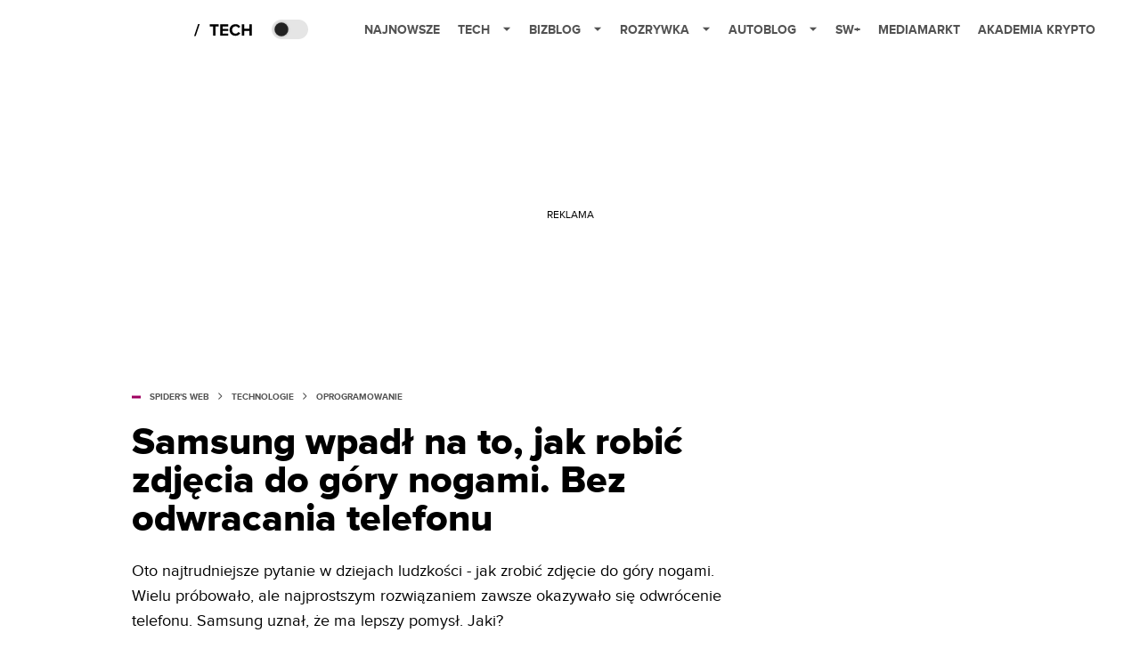

--- FILE ---
content_type: text/html; charset=utf-8
request_url: https://spidersweb.pl/2024/02/jak-zrobic-zdjecie-do-gory-nogami-samsung.html
body_size: 36431
content:
<!DOCTYPE html><html lang="pl"><head><meta charSet="utf-8"/><meta name="viewport" content="width=device-width"/><title>Samsung wpadł na to, jak robić zdjęcia do góry nogami. Bez odwracania telefonu</title><meta name="post:generated_date" content="2025-05-22 18:43:52"/><meta name="post:generated_seconds" content="1747932232"/><meta name="description" content="Oto najtrudniejsze pytanie w dziejach ludzkości, czyli jak łatwo zrobić zdjęcie do góry nogami. Wielu próbowało, ale najprostszym rozwiązaniem zawsze było odwrócenie telefonu. Samsung uznał, że ma lepszy pomysł. Jaki?
"/><meta property="og:locale" content="pl_PL"/><meta property="og:type" content="article"/><meta property="og:title" content="Samsung wpadł na to, jak robić zdjęcia do góry nogami. Bez odwracania telefonu"/><meta property="og:description" content="Oto najtrudniejsze pytanie w dziejach ludzkości, czyli jak łatwo zrobić zdjęcie do góry nogami. Wielu próbowało, ale najprostszym rozwiązaniem zawsze było odwrócenie telefonu. Samsung uznał, że ma lepszy pomysł. Jaki?
"/><meta property="og:url" content="https://spidersweb.pl/2024/02/jak-zrobic-zdjecie-do-gory-nogami-samsung.html"/><meta property="og:site_name" content="Spider&#x27;s Web"/><meta property="article:publisher" content="https://www.facebook.com/SpidersWebPL/"/><meta property="article:section" content="0"/><meta property="article:published_time" content="2024-02-15 09:46:52"/><meta property="article:modified_time" content="2024-02-15 09:47:10"/><meta property="og:updated_time" content="2024-02-15 09:47:10"/><meta property="og:image" content="https://cdn-sw.spidersweb.pl/2024/02/jak-zrobic-zdjecie-do-gory-nogami-samsung.jpg"/><meta property="og:image:secure_url" content="https://cdn-sw.spidersweb.pl/2024/02/jak-zrobic-zdjecie-do-gory-nogami-samsung.jpg"/><meta property="og:image:width" content="2400"/><meta property="og:image:height" content="1100"/><meta name="robots" content="max-snippet:-1, max-image-preview:large, max-video-preview:-1"/><meta name="twitter:card" content="summary_large_image"/><meta name="twitter:description" content="Oto najtrudniejsze pytanie w dziejach ludzkości, czyli jak łatwo zrobić zdjęcie do góry nogami. Wielu próbowało, ale najprostszym rozwiązaniem zawsze było odwrócenie telefonu. Samsung uznał, że ma lepszy pomysł. Jaki?
"/><meta name="twitter:title" content="Samsung wpadł na to, jak robić zdjęcia do góry nogami. Bez odwracania telefonu"/><meta name="twitter:site" content="@SpidersWebPL"/><meta name="twitter:image" content="https://cdn-sw.spidersweb.pl/2024/02/jak-zrobic-zdjecie-do-gory-nogami-samsung.jpg"/><meta name="twitter:creator" content="@SpidersWebPL"/><meta name="news_keywords" content="Android,Samsung,Smartfony,Zdjęcia"/><link rel="canonical" href="https://spidersweb.pl/2024/02/jak-zrobic-zdjecie-do-gory-nogami-samsung.html"/><link rel="icon" type="image/png" href="https://cdn-sw.spidersweb.pl/2021/03/16x16px-1.png?v=0" sizes="16x16"/><link rel="icon" type="image/png" href="https://cdn-sw.spidersweb.pl/2021/03/32x32px-1.png?v=0" sizes="32x32"/><link rel="icon" type="image/png" href="https://cdn-sw.spidersweb.pl/2021/03/192x192px-1.png?v=0" sizes="192x192"/><link rel="apple-touch-icon" href="https://cdn-sw.spidersweb.pl/2021/03/192x192px-transparent-1.png?v=0" sizes="192x192"/><link rel="alternate" type="application/atom+xml" href="https://spidersweb.pl/api/post/feed/feed-gn"/><link rel="preload" href="https://cdn-sw.spidersweb.pl/2024/02/jak-zrobic-zdjecie-do-gory-nogami-samsung.webp" as="image" fetchpriority="high"/><meta name="next-head-count" content="36"/><link rel="preload" href="/_next/static/css/ff27b55037be2300.css" as="style"/><link rel="stylesheet" href="/_next/static/css/ff27b55037be2300.css" data-n-g=""/><link rel="preload" href="/_next/static/css/991a9348fa0c2852.css" as="style"/><link rel="stylesheet" href="/_next/static/css/991a9348fa0c2852.css" data-n-p=""/><link rel="preload" href="/_next/static/css/f7abc73fec1403ac.css" as="style"/><link rel="stylesheet" href="/_next/static/css/f7abc73fec1403ac.css"/><link rel="preload" href="/_next/static/css/7ccb5029d0ee231c.css" as="style"/><link rel="stylesheet" href="/_next/static/css/7ccb5029d0ee231c.css"/><link rel="preload" href="/_next/static/css/ad59b7dbb39406ec.css" as="style"/><link rel="stylesheet" href="/_next/static/css/ad59b7dbb39406ec.css"/><link rel="preload" href="/_next/static/css/bf733f862969db33.css" as="style"/><link rel="stylesheet" href="/_next/static/css/bf733f862969db33.css"/><noscript data-n-css=""></noscript><script defer="" nomodule="" src="/_next/static/chunks/polyfills-42372ed130431b0a.js"></script><script defer="" src="/_next/static/chunks/2561.2ca85e87411f38bc.js"></script><script defer="" src="/_next/static/chunks/4106.20933915657b0721.js"></script><script defer="" src="/_next/static/chunks/3505.7a73676612da8604.js"></script><script defer="" src="/_next/static/chunks/7031.142166adbc96e484.js"></script><script defer="" src="/_next/static/chunks/1038.c539fc935d242aa8.js"></script><script defer="" src="/_next/static/chunks/6422.49770075dc852119.js"></script><script defer="" src="/_next/static/chunks/1525.7d170253cbeaa4a1.js"></script><script defer="" src="/_next/static/chunks/354.33628cc0776bb51c.js"></script><script src="/_next/static/chunks/webpack-5d2067e625d4335b.js" defer=""></script><script src="/_next/static/chunks/framework-978a6051e6d0c57a.js" defer=""></script><script src="/_next/static/chunks/main-1e76d39c01d47ecb.js" defer=""></script><script src="/_next/static/chunks/pages/_app-5ca688b8a5eeb4db.js" defer=""></script><script src="/_next/static/chunks/167-0343b9a68f4f1b57.js" defer=""></script><script src="/_next/static/chunks/2617-37eeddeeb58c297d.js" defer=""></script><script src="/_next/static/chunks/9587-941099c1853cbc83.js" defer=""></script><script src="/_next/static/chunks/4169-bb540d00206e0611.js" defer=""></script><script src="/_next/static/chunks/pages/%5Byear%5D/%5Bmounth%5D/%5Bslug%5D-4a0ae2c4060946f0.js" defer=""></script><script src="/_next/static/1762779702098/_buildManifest.js" defer=""></script><script src="/_next/static/1762779702098/_ssgManifest.js" defer=""></script></head><body class="theme-post--default text-font-light dark:text-font-dark"><div id="__next"><script>!function(){try{var d=document.documentElement,c=d.classList;c.remove('light','dark');var e=localStorage.getItem('theme');if('system'===e||(!e&&true)){var t='(prefers-color-scheme: dark)',m=window.matchMedia(t);if(m.media!==t||m.matches){d.style.colorScheme = 'dark';c.add('dark')}else{d.style.colorScheme = 'light';c.add('light')}}else if(e){c.add(e|| '')}if(e==='light'||e==='dark')d.style.colorScheme=e}catch(e){}}()</script><div class="Header_newHeader__j9Ldo bg-header-bg-light dark:bg-header-bg-dark border-b border-header-border-light dark:border-header-border-dark"><div class="Header_container__GyxRC container"><div style="display:flex;align-items:center"><div style="display:flex"><a class="Logo_logoHome__DSliD" style="display:flex;align-items:center" href="/"><div class="Logo_backToHome__bfdRl"><svg xmlns="http://www.w3.org/2000/svg" width="18" fill="none" viewBox="0 0 18 18"><path fill="oklch(44.6% 0.043 257.281)" d="M16.984 4.194L10.016.266a2.074 2.074 0 00-2.032 0L1.016 4.194A1.974 1.974 0 000 5.917v10.266C0 17.188.832 18 1.86 18h3.154c.53 0 .96-.42.96-.938v-4.539c0-.633.525-1.14 1.167-1.14h3.718c.648 0 1.167.513 1.167 1.14v4.539c0 .518.43.938.96.938h3.155C17.168 18 18 17.187 18 16.183V5.917c0-.709-.385-1.363-1.016-1.723z"></path></svg></div><div class="Logo_logoSW__NWynq Logo_dontShowOnMobi__wQ9Ma"><svg xmlns="http://www.w3.org/2000/svg" width="125" height="14" fill="none" viewBox="0 0 125 14"><path fill="oklch(44.6% 0.043 257.281)" d="M0 11.702l1.733-2.576a5.691 5.691 0 004.072 1.691c1.106 0 1.787-.384 1.787-1.018 0-1.69-7.174-.289-7.174-5.226C.418 2.42 2.208.5 5.461.5c2.036 0 3.806.614 5.158 1.787L8.83 4.765a5.85 5.85 0 00-3.71-1.34c-.952 0-1.37.326-1.37.893 0 1.575 7.173.385 7.173 5.15 0 2.574-1.883 4.283-5.29 4.283-2.567 0-4.357-.827-5.632-2.035M12.73 13.507V.692h6.358c2.854 0 4.425 1.941 4.425 4.265 0 2.323-1.56 4.245-4.425 4.245h-3.085v4.303l-3.273.002zm7.442-8.55c0-.883-.704-1.383-1.58-1.383h-2.589v2.748h2.585c.885 0 1.58-.5 1.58-1.365M28.525.692h-3.273v12.815h3.273V.692zM31.094 13.507V.692h5.329c3.996 0 6.86 2.422 6.86 6.399 0 3.976-2.877 6.416-6.86 6.416h-5.329zm8.851-6.416c0-1.98-1.179-3.517-3.5-3.517h-2.076v7.051h2.056c2.226 0 3.52-1.633 3.52-3.534zM45.214 13.507V.692h9.307v2.882h-6.035V5.57h5.9v2.882h-5.9v2.172h6.035v2.882h-9.307zM63.788 13.507l-2.133-4.303h-1.673v4.303H56.71V.692h6.356c2.816 0 4.414 1.883 4.414 4.265 0 2.234-1.328 3.42-2.531 3.843l2.589 4.707h-3.749zm.36-8.568c0-.894-.703-1.365-1.58-1.365h-2.586v2.748h2.587c.885 0 1.58-.48 1.58-1.383zM70.562 6.61l-1.217-.98c.608-.306 1.407-1.133 1.617-1.844a1.202 1.202 0 01-.442.076c-.82 0-1.485-.634-1.485-1.595.005-.467.191-.914.519-1.244.328-.33.77-.518 1.233-.523 1.027 0 1.94.807 1.94 2.234 0 1.564-.838 2.938-2.17 3.881M73.892 11.702l1.733-2.576a5.725 5.725 0 004.071 1.692c1.107 0 1.79-.385 1.79-1.02 0-1.688-7.176-.288-7.176-5.225C74.31 2.42 76.1.5 79.353.5c2.038 0 3.806.614 5.158 1.787l-1.788 2.478a5.858 5.858 0 00-3.71-1.34c-.952 0-1.373.326-1.373.893 0 1.575 7.174.385 7.174 5.15 0 2.574-1.883 4.283-5.288 4.283-2.57 0-4.36-.827-5.634-2.035M96.67 13.507L93.875 3.17l-2.797 10.337h-1.713L85.748.692h1.75l2.818 10.684L93.228.692h1.312l2.912 10.684L100.249.692h1.77l-3.636 12.815h-1.712zM104.054 13.507V.692h8.315v1.423h-6.735v4.129h6.603v1.423h-6.603v4.42h6.735v1.42h-8.315zM115.167 13.507V.692h5.651c2.213 0 3.56 1.34 3.56 3.266a2.927 2.927 0 01-.591 1.876 2.875 2.875 0 01-1.641 1.064c1.349.21 2.474 1.614 2.474 3.15 0 2.056-1.353 3.46-3.674 3.46h-5.779zm7.574-9.32c0-1.154-.761-2.076-2.189-2.076h-3.806v4.13h3.806c1.428 0 2.189-.893 2.189-2.055zm.248 5.687c0-1.173-.799-2.21-2.341-2.21h-3.902v4.42h3.902c1.464 0 2.341-.847 2.341-2.21z"></path></svg></div></a><a class="Logo_logo__wQAKe" href="/tech"><div class="Logo_homeLogo____k_o"><svg width="67" height="21" viewBox="0 0 67 21" fill="none" xmlns="http://www.w3.org/2000/svg"><path d="M1.748 16.38H0L4.503 2.947H6.251L1.748 16.38Z" fill="black"></path><path d="M23.897 16H21.18V5.702H17.475V3.327H27.583V5.702H23.897V16ZM38.2806 16H29.3126V3.327H38.2806V5.702H32.0106V8.381H38.1476V10.756H32.0106V13.625H38.2806V16ZM46.5267 16.228C42.7267 16.228 39.7817 13.568 39.7817 9.673C39.7817 5.778 42.7267 3.118 46.5267 3.118C49.3197 3.118 50.9347 4.638 51.8277 6.215L49.5097 7.355C48.9777 6.329 47.8377 5.512 46.5267 5.512C44.2277 5.512 42.5557 7.279 42.5557 9.673C42.5557 12.067 44.2277 13.834 46.5267 13.834C47.8377 13.834 48.9777 13.036 49.5097 11.991L51.8277 13.112C50.9157 14.689 49.3197 16.228 46.5267 16.228ZM64.8337 16H62.1167V10.68H56.1317V16H53.4337V3.327H56.1317V8.305H62.1167V3.327H64.8337V16Z" fill="black"></path></svg></div></a></div><div class="Header_darkMode__QKgJA"></div></div><div class="Header_menu__6prWl"><button class="Header_mobileMenuToggle__jAfUa bg-button-bg-light dark:bg-button-bg-dark">menu</button><div class="Header_desktopMenu__JPhVJ"><nav><ul><li style="position:relative"><a href="/najnowsze">Najnowsze</a></li><li style="position:static"><a href="https://spidersweb.pl/tech">Tech<span style="margin-left:14px;transform:none"><svg xmlns="http://www.w3.org/2000/svg" width="10" height="6" fill="none" viewBox="0 0 10 6"><path class="fill-[#535353] dark:fill-[#ecf0ff] " stroke-linecap="round" stroke-linejoin="round" stroke-width="1.5" d="M9.125.833L5 4.958.876.833"></path></svg></span></a><ul class="Header_dropDownMenu__m7Gfr" style="display:none;width:calc(100% - 250px);right:0;column-count:4;column-width:auto;column-fill:balance;padding:20px 10px"><li><a href="https://spidersweb.pl/najnowsze">Najnowsze</a></li><li><a href="https://spidersweb.pl/tag/media-markt">MediaMarkt</a></li><li><a href="/tag/allegro">Allegro</a></li><li><a href="https://spidersweb.pl/tag/orange">Orange</a></li><li><a href="/tag/plus">Plus</a></li><li><a href="https://spidersweb.pl/kategoria/nauka/ekologia">Ekologia</a></li><li><a href="https://spidersweb.pl/kategoria/nowe-technologie">Technika</a></li><li><a href="https://spidersweb.pl/kategoria/nowe-technologie/sprzet">Sprzęt</a></li><li><a href="https://spidersweb.pl/kategoria/nowe-technologie/oprogramowanie">Oprogramowanie</a></li><li><a href="/tag/sztuczna-inteligencja">Sztuczna inteligencja (AI)</a></li><li><a href="https://spidersweb.pl/kategoria/nowe-technologie/gry">Gry</a></li><li><a href="https://spidersweb.pl/kategoria/nowe-technologie/social-media">Social media</a></li><li><a href="https://spidersweb.pl/kategoria/nowe-technologie/militaria">Militaria</a></li><li><a href="https://spidersweb.pl/kategoria/nauka">Nauka</a></li><li><a href="https://spidersweb.pl/kategoria/nowe-technologie/rtv">RTV</a></li><li><a href="https://spidersweb.pl/kategoria/nauka/kosmos">Kosmos</a></li><li><a href="https://spidersweb.pl/kategoria/poradniki">Poradniki</a></li><li><a href="https://spidersweb.pl/kategoria/nowe-technologie/operatorzy">Operatorzy</a></li><li><a href="https://spidersweb.pl/tag/vpn">VPN</a></li><li><a href="https://spidersweb.pl/gorace-tematy">Na topie</a></li></ul></li><li style="position:static"><a href="https://bizblog.spidersweb.pl">Bizblog<span style="margin-left:14px;transform:none"><svg xmlns="http://www.w3.org/2000/svg" width="10" height="6" fill="none" viewBox="0 0 10 6"><path class="fill-[#535353] dark:fill-[#ecf0ff] " stroke-linecap="round" stroke-linejoin="round" stroke-width="1.5" d="M9.125.833L5 4.958.876.833"></path></svg></span></a><ul class="Header_dropDownMenu__m7Gfr" style="display:none;width:calc(100% - 250px);right:0;column-count:4;column-width:auto;column-fill:balance;padding:20px 10px"><li><a href="https://theprotocol.it/">Praca IT</a></li><li><a href="https://blog.theprotocol.it/">Blog</a></li><li><a href="https://bizblog.spidersweb.pl/najnowsze">Najnowsze</a></li><li><a href="https://bizblog.spidersweb.pl/category/gospodarka">Gospodarka</a></li><li><a href="https://bizblog.spidersweb.pl/obserwatorfinansowy">Obserwator Finansowy</a></li><li><a href="https://bizblog.spidersweb.pl/category/biznes">Biznes</a></li><li><a href="https://bizblog.spidersweb.pl/category/energetyka">Energetyka</a></li><li><a href="https://bizblog.spidersweb.pl/category/praca">Praca</a></li><li><a href="https://bizblog.spidersweb.pl/category/zakupy">Zakupy</a></li><li><a href="https://bizblog.spidersweb.pl/category/pieniadze">Pieniądze</a></li><li><a href="https://bizblog.spidersweb.pl/category/prawo">Prawo</a></li><li><a href="https://bizblog.spidersweb.pl/category/poradniki">Poradniki</a></li><li><a href="https://bizblog.spidersweb.pl/category/transport">Transport</a></li><li><a href="https://bizblog.spidersweb.pl/category/zdrowie">Zdrowie</a></li></ul></li><li style="position:static"><a href="https://rozrywka.spidersweb.pl">Rozrywka<span style="margin-left:14px;transform:none"><svg xmlns="http://www.w3.org/2000/svg" width="10" height="6" fill="none" viewBox="0 0 10 6"><path class="fill-[#535353] dark:fill-[#ecf0ff] " stroke-linecap="round" stroke-linejoin="round" stroke-width="1.5" d="M9.125.833L5 4.958.876.833"></path></svg></span></a><ul class="Header_dropDownMenu__m7Gfr" style="display:none;width:calc(100% - 250px);right:0;column-count:4;column-width:auto;column-fill:balance;padding:20px 10px"><li><a href="https://rozrywka.spidersweb.pl/najnowsze">Najnowsze</a></li><li><a href="https://rozrywka.spidersweb.pl/category/seriale">Seriale</a></li><li><a href="https://rozrywka.spidersweb.pl/category/filmy">Filmy</a></li><li><a href="https://rozrywka.spidersweb.pl/category/vod">VOD</a></li><li><a href="https://rozrywka.spidersweb.pl/category/vod/netflix">Netflix</a></li><li><a href="https://rozrywka.spidersweb.pl/tag/disney-plus">Disney+</a></li><li><a href="https://rozrywka.spidersweb.pl/tag/hbo-max">HBO Max</a></li><li><a href="https://rozrywka.spidersweb.pl/tag/skyshowtime">SkyShowtime</a></li><li><a href="https://rozrywka.spidersweb.pl/tag/canal-online">Canal+</a></li><li><a href="https://rozrywka.spidersweb.pl/tag/co-obejrzec">Co obejrzeć?</a></li><li><a href="https://rozrywka.spidersweb.pl/category/gry">Gry</a></li><li><a href="https://rozrywka.spidersweb.pl/category/media">Media</a></li><li><a href="https://rozrywka.spidersweb.pl/category/tv">TV</a></li><li><a href="https://rozrywka.spidersweb.pl/category/ksiazki">Książki</a></li><li><a href="https://rozrywka.spidersweb.pl/category/audiobooki">Audiobooki</a></li><li><a href="https://rozrywka.spidersweb.pl/category/dzieje-sie">Dzieje się</a></li><li><a href="https://rozrywka.spidersweb.pl/category/dzieje-sie/dramy">Dramy</a></li><li><a href="https://rozrywka.spidersweb.pl/tag/horrory">Horrory</a></li><li><a href="https://rozrywka.spidersweb.pl/popularne-seriale">Popularne seriale</a></li><li><a href="https://rozrywka.spidersweb.pl/tworcy">Twórcy</a></li></ul></li><li style="position:relative"><a href="https://autoblog.spidersweb.pl">Autoblog<span style="margin-left:14px;transform:none"><svg xmlns="http://www.w3.org/2000/svg" width="10" height="6" fill="none" viewBox="0 0 10 6"><path class="fill-[#535353] dark:fill-[#ecf0ff] " stroke-linecap="round" stroke-linejoin="round" stroke-width="1.5" d="M9.125.833L5 4.958.876.833"></path></svg></span></a><ul class="Header_dropDownMenu__m7Gfr" style="display:none;left:calc(50% - 26px);transform:translateX(-50%);padding:20px 10px"><li><a href="https://autoblog.spidersweb.pl/najnowsze">Najnowsze</a></li><li><a href="https://autoblog.spidersweb.pl/category/newsy">Wiadomości</a></li><li><a href="https://autoblog.spidersweb.pl/category/testy-aut-nowych">Testy</a></li><li><a href="https://autoblog.spidersweb.pl/category/samochody-uzywane">Auta używane</a></li><li><a href="https://autoblog.spidersweb.pl/category/porady">Porady</a></li><li><a href="https://autoblog.spidersweb.pl/category/klasyki">Klasyki</a></li><li><a href="https://autoblog.spidersweb.pl/category/ciekawostki">Ciekawostki</a></li><li><a href="https://autoblog.spidersweb.pl/category/przeglad-rynku">Przegląd rynku</a></li></ul></li><li style="position:relative"><a href="https://spidersweb.pl/plus">SW+</a></li><li style="position:relative"><a href="https://spidersweb.pl/tag/media-markt">MediaMarkt</a></li><li style="position:relative"><a href="https://akademiakrypto.spidersweb.pl/">Akademia Krypto</a></li></ul></nav></div></div></div></div><div class="screaning-on post-page bg-main-bg-light dark:bg-main-bg-dark"><script type="application/ld+json">{"@context":"https://schema.org","@graph":[{"@type":"Organization","@id":"https://spidersweb.pl#organization","name":"Spider&#039;s Web","url":"https://spidersweb.pl","logo":{"@type":"ImageObject","@id":"https://spidersweb.pl#logo","url":"https://cdn-sw.spidersweb.pl/2020/06/12647342101537750220059232572619839449969657n.png","width":180,"height":180,"caption":""},"image":{"@id":"https://spidersweb.pl#logo"}},{"@type":"WebSite","@id":"https://spidersweb.pl#website","url":"https://spidersweb.pl","name":"Spider&#039;s Web","description":"Spider’s Web to największy niezależny technologiczno-lifestylowy blog w Polsce. Kilkunastu blogerów regularnie tworzy felietony, opiniotwórcze teksty, tłumaczy zagadnienia ze świata nauki i doradza w zakupach elektroniki.","publisher":{"@id":"https://spidersweb.pl#organization"},"potentialAction":{"@type":"SearchAction","target":"https://spidersweb.pl?s={search_term_string}","query-input":"required name=search_term_string"}},{"@type":"WebPage","@id":"https://spidersweb.pl/2024/02/jak-zrobic-zdjecie-do-gory-nogami-samsung.html#webpage","url":"https://spidersweb.pl/2024/02/jak-zrobic-zdjecie-do-gory-nogami-samsung.html","inLanguage":"pl-PL","name":"Samsung wpadł na to, jak robić zdjęcia do góry nogami. Bez odwracania telefonu","isPartOf":{"@id":"https://spidersweb.pl#website"},"primaryImageOfPage":{"@id":"https://spidersweb.pl/2024/02/jak-zrobic-zdjecie-do-gory-nogami-samsung.html#primaryimage"},"datePublished":"2024-02-15T09:46:52+0100", "dateModified":"2024-02-15T09:47:10+0100"},{"@type":"NewsArticle","@id":"https://spidersweb.pl/2024/02/jak-zrobic-zdjecie-do-gory-nogami-samsung.html#article","isPartOf":{"@id":"https://spidersweb.pl/2024/02/jak-zrobic-zdjecie-do-gory-nogami-samsung.html#webpage"},"author": {"@type": "Person","name": "Oliwier Nytko","url": "https://spidersweb.pl/author/oliwier-nytko"},"headline":"Samsung wpadł na to, jak robić zdjęcia do góry nogami. Bez odwracania telefonu","datePublished":"2024-02-15T09:46:52+0100","dateModified":"2024-02-15T09:47:10+0100","mainEntityOfPage":{"@id":"https://spidersweb.pl/2024/02/jak-zrobic-zdjecie-do-gory-nogami-samsung.html#webpage"},"publisher":{"@id":"https://spidersweb.pl#organization"},"image":["https://cdn-sw.spidersweb.pl/2024/02/jak-zrobic-zdjecie-do-gory-nogami-samsung-1740x800.jpg","https://cdn-sw.spidersweb.pl/2024/02/jak-zrobic-zdjecie-do-gory-nogami-samsung-1280x960.jpg","https://cdn-sw.spidersweb.pl/2024/02/jak-zrobic-zdjecie-do-gory-nogami-samsung-800x800.jpg"],"keywords":"Android,Samsung,Smartfony,Zdjęcia","articleSection":"Oprogramowanie,Technologie","copyrightYear":"2024","copyrightHolder":{"@id":"https://spidersweb.pl#organization"}}]}</script><div class="Screaning_screaning__DLHFp"><div class="adunitContainer"><div class="adBox"></div></div></div><div class="main main--post"><div data-no-partner-ads="false" class=""><div id="SpidersWeb_SW__HS_DM_HH_HEADER" style="height:0;background-color:inherit;z-index:10" class="newAd NewAd_adContainer__xgqbE undefined null "><div class="container container--ad NewAd_container___r_Tv undefined" style="background-color:transparent"><div class="NewAd_ad__wbHJS ad NewAd_disableMargin__S4Q6g"><!--$--><div class="adunitContainer"><div class="adBox"></div></div><!--/$--></div></div></div><div id="SpidersWeb_SW__HS_DM_HH_XL1" style="height:210px;background-color:inherit;z-index:unset" class="newAd NewAd_adContainer__xgqbE undefined null !h-[210px] lg:!h-[350px]"><div style="position:absolute;font-size:12px">REKLAMA</div><div class="container container--ad NewAd_container___r_Tv undefined" style="background-color:transparent"><div class="NewAd_ad__wbHJS ad "><!--$--><div class="adunitContainer"><div class="adBox"></div></div><!--/$--></div></div></div><article class="single Single_single__UcgSW__header container relative bg-main-bg-light dark:bg-main-bg-dark !z-10"><header class="Single_singleHeader__jaJRm"><div><div style="display:flex;align-items:center" class="PostSource_scrollContainer__EXmE8 "><div class="post-source PostSource_postSource__2LaI6" style="color:#9F0060"><div style="width:10px;height:3px;position:absolute;background-color:currentColor;top:45%;left:0;transform:translateY(-50%)"></div><ol class="PostBreadcrumbs_breadcrumbs__eZWuT" itemscope="" itemType="https://schema.org/BreadcrumbList" style="display:flex;align-items:center"><li itemProp="itemListElement" itemscope="" itemType="https://schema.org/ListItem"><a itemProp="item" class="PostBreadcrumbs_breadcrumbLink__dI3bw" style="transition:color 0.3s ease" href="/"><span itemProp="name">SPIDER&#x27;S WEB</span><meta itemProp="position" content="1"/></a><div style="margin-left:10px;margin-right:10px"><svg xmlns="http://www.w3.org/2000/svg" width="5" height="8" fill="none" viewBox="0 0 5 8"><path class="fill-[--font]" d="M4.154 4.354a.5.5 0 000-.708L.972.464a.5.5 0 00-.708.708L3.093 4 .264 6.828a.5.5 0 10.708.708l3.182-3.182zM3 4.5h.8v-1H3v1z"></path></svg></div></li><li itemProp="itemListElement" itemscope="" itemType="https://schema.org/ListItem"><a itemProp="item" class="PostBreadcrumbs_breadcrumbLink__dI3bw" style="transition:color 0.3s ease" href="/kategoria/nowe-technologie"><span itemProp="name">Technologie</span><meta itemProp="position" content="2"/></a><div style="margin-left:10px;margin-right:10px"><svg xmlns="http://www.w3.org/2000/svg" width="5" height="8" fill="none" viewBox="0 0 5 8"><path class="fill-[--font]" d="M4.154 4.354a.5.5 0 000-.708L.972.464a.5.5 0 00-.708.708L3.093 4 .264 6.828a.5.5 0 10.708.708l3.182-3.182zM3 4.5h.8v-1H3v1z"></path></svg></div></li><li itemProp="itemListElement" itemscope="" itemType="https://schema.org/ListItem"><a itemProp="item" class="PostBreadcrumbs_breadcrumbLink__dI3bw" href="/kategoria/nowe-technologie/oprogramowanie"><span itemProp="name">Oprogramowanie</span><meta itemProp="position" content="3"/></a></li></ol></div></div><h1 class="PostTitle_postTitle__246vv post-title text-title-text-light dark:text-title-text-dark" style="margin-top:5px">Samsung wpadł na to, jak robić zdjęcia do góry nogami. Bez odwracania telefonu</h1></div><p class="text-lg leading-[158.34%]">Oto najtrudniejsze pytanie w dziejach ludzkości - jak zrobić zdjęcie do góry nogami. Wielu próbowało, ale najprostszym rozwiązaniem zawsze okazywało się odwrócenie telefonu. Samsung uznał, że ma lepszy pomysł. Jaki?</p><div class="w-full flex items-center -mt-1"><div class="flex-1"><a aria-label="post" href="/author/oliwier-nytko"><div class="post-author PostAuthor_postAuthor__CHQDT"><div class="PostAuthor_content__GPMAb post-author__content"><div class="PostAuthor_postAuthor__name__AJUWC">Oliwier Nytko</div></div></div></a></div><time dateTime="2024-02-15T09:46:52+01:00" itemProp="datePublished" class="CompositionArticle_timeInfo__Z3Py1">15.02.2024 09:46</time></div></header><section><img alt="Samsung wpadł na to, jak robić zdjęcia do góry nogami. Bez odwracania telefonu" fetchpriority="high" width="1180" height="664" decoding="async" data-nimg="1" class="w-full h-auto rounded-[15px] " style="color:transparent" src="https://cdn-sw.spidersweb.pl/2024/02/jak-zrobic-zdjecie-do-gory-nogami-samsung.webp"/><div class="Single_slot2Container__Dt_Xp"><div id="SpidersWeb_SW__HS_DM_HH_XL2" style="height:370px;z-index:unset" class="newAd NewAd_adContainer__xgqbE NewAd_single-slot2__b4xci null "><div style="position:absolute;font-size:12px">REKLAMA</div><div class="container container--ad NewAd_container___r_Tv undefined"><div class="NewAd_ad__wbHJS ad "><!--$--><div class="adunitContainer"><div class="adBox"></div></div><!--/$--></div></div></div></div><section class="Single_single__content__YWxss Single_single__contentStyle__4jKzs Single_single__contentColumn_ads_fix__0XCEx single__content"><div class="CompositionGridContentWithSidebar_CompositionGridContentWithSidebar__haU15"><div class="CompositionGridContentWithSidebar_row__zKfMr row"><div class="CompositionGridContentWithSidebar_column__zb4Ze CompositionGridContentWithSidebar_content__AYfoV mf"><div class="CompositionArticle_interactionsAndSocial__iVJhq "><button type="button" aria-haspopup="dialog" aria-expanded="false" aria-controls="radix-:Ranrtcm:" data-state="closed" style="background:#9F0060;border:none;flex-wrap:wrap" class="w-full h-auto min-h-[48px] rounded uppercase flex justify-center items-center text-xs font-bold leading-[19px] cursor-pointer text-white mr-2.5"><div style="display:flex;align-items:center"><span class="disqus-comment-count" data-disqus-identifier="4425029%20https://www.spidersweb.pl/?p=4425029" data-disqus-url="https://www.spidersweb.pl/2024/02/jak-zrobic-zdjecie-do-gory-nogami-samsung.html" style="display:none"></span><span class="">Ładowanie...</span></div></button><section aria-label="Notifications alt+T" tabindex="-1" aria-live="polite" aria-relevant="additions text" aria-atomic="false"></section><div class="CompositionArticle_socialIcons__kj87h "><button class="CompositionArticle_iconButton__tBKXh CompositionArticle_facebook__kVQa5" aria-label="Share on Facebook"><svg width="800px" height="800px" viewBox="0 0 32 32" xmlns="http://www.w3.org/2000/svg"><path d="M 19.253906 2 C 15.311906 2 13 4.0821719 13 8.8261719 L 13 13 L 8 13 L 8 18 L 13 18 L 13 30 L 18 30 L 18 18 L 22 18 L 23 13 L 18 13 L 18 9.671875 C 18 7.884875 18.582766 7 20.259766 7 L 23 7 L 23 2.2050781 C 22.526 2.1410781 21.144906 2 19.253906 2 z"></path></svg></button><button class="CompositionArticle_iconButton__tBKXh CompositionArticle_x__bkgu3" aria-label="Share on Twitter"><svg width="1200" height="1227" viewBox="0 0 1200 1227" fill="none" xmlns="http://www.w3.org/2000/svg"><path d="M714.163 519.284L1160.89 0H1055.03L667.137 450.887L357.328 0H0L468.492 681.821L0 1226.37H105.866L515.491 750.218L842.672 1226.37H1200L714.137 519.284H714.163ZM569.165 687.828L521.697 619.934L144.011 79.6944H306.615L611.412 515.685L658.88 583.579L1055.08 1150.3H892.476L569.165 687.854V687.828Z" fill="white"></path></svg></button><button class="CompositionArticle_iconButton__tBKXh CompositionArticle_copyLinkButton__tOX3F" aria-label="Copy link"><svg width="16" height="16" viewBox="0 0 16 16" fill="none" xmlns="http://www.w3.org/2000/svg"><g clip-path="url(#clip0_7078_2865)"><path d="M6.66666 8.66666C6.95296 9.04942 7.31823 9.36612 7.73769 9.59529C8.15715 9.82446 8.62099 9.96074 9.09776 9.99489C9.57452 10.029 10.053 9.96024 10.5009 9.79318C10.9487 9.62613 11.3554 9.36471 11.6933 9.02666L13.6933 7.02666C14.3005 6.39799 14.6365 5.55598 14.6289 4.68199C14.6213 3.808 14.2707 2.97196 13.6527 2.35394C13.0347 1.73591 12.1986 1.38535 11.3247 1.37775C10.4507 1.37016 9.60866 1.70614 8.97999 2.31333L7.83332 3.45333" stroke="oklch(44.6% 0.043 257.281)" stroke-opacity="0.917647" stroke-width="1.5" stroke-linecap="round" stroke-linejoin="round"></path><path d="M9.33304 7.33338C9.04674 6.95063 8.68147 6.63393 8.26201 6.40476C7.84254 6.17558 7.3787 6.0393 6.90194 6.00516C6.42518 5.97101 5.94665 6.0398 5.49881 6.20686C5.05097 6.37392 4.6443 6.63534 4.30637 6.97338L2.30637 8.97338C1.69918 9.60206 1.3632 10.4441 1.37079 11.3181C1.37839 12.192 1.72895 13.0281 2.34698 13.6461C2.965 14.2641 3.80105 14.6147 4.67504 14.6223C5.54902 14.6299 6.39103 14.2939 7.01971 13.6867L8.15971 12.5467" stroke="oklch(44.6% 0.043 257.281)" stroke-opacity="0.917647" stroke-width="1.5" stroke-linecap="round" stroke-linejoin="round"></path></g><defs><clipPath id="clip0_7078_2865"><rect width="16" height="16" fill="white"></rect></clipPath></defs></svg></button></div></div> <p class="text-lg leading-[158.34%]">Samsung wpadł na genialny pomysł, z którego skorzysta większość użytkowników telefonów południowokoreańskiej firmy.</p><div id="SpidersWeb_SW__SDH9_STH9_SMH9_AMP9" style="height:210px;z-index:unset" class="newAd NewAd_adContainer__xgqbE undefined null "><div style="position:absolute;font-size:12px">REKLAMA</div><div class="container container--ad NewAd_container___r_Tv undefined"><div class="NewAd_ad__wbHJS ad "><!--$--><div class="adunitContainer"><div class="adBox"></div></div><!--/$--></div></div></div><div class="BlockCoreHeading_BlockCoreHeading__O3VYb">
<h2>Jak robić zdjęcia do góry nogami bez odwracania telefonu</h2>
</div><p class="text-lg leading-[158.34%]">Jak podaje serwis <a class="underline text-black dark:text-white" rel="noreferrer noopener" href="https://www.androidauthority.com/samsung-enhance-x-upside-down-photos-3414528/" target="_blank">Android Authority</a>, Samsung na koreańskim forum ogłosił wprowadzenie nowej funkcji o nazwie "przesunięcie aparatu" w swojej aplikacji Galaxy Enhance-X.</p><p class="text-lg leading-[158.34%]">Użytkownicy mogą ręcznie regulować programowo pozycję aparatu na trzech poziomach: niskim, średnim i wysokim, uzyskując różne efekty, takie jak dłuższe nogi lub mniejsza głowa (przy zmniejszonej wysokości) lub dłuższy tułów oraz młodszy wygląd (przy zwiększonej wysokości).</p><div class="CompositionBlockWithFigcaption_BlockWithFigcaption__1gZT8 reddit-embed-outer-wrap"><div class="CompositionBlockWithFigcaption_BlockWithFigcaption__block__CJooe"><div class="undefined "><figure class="wp-block-image size-large"><img alt=" " loading="lazy" width="700" height="350" decoding="async" data-nimg="1" style="color:transparent;max-width:100%;height:auto" src="https://cdn-sw.spidersweb.pl/2024/02/samsung-przesuniecie-aparatu-1.webp"/></figure></div></div><div class="CompositionBlockWithFigcaption_BlockWithFigcaption__1gZT8"><figcaption class="wp-element-caption">Działanie nowej funkcji w kamerze</figcaption></div></div><p class="text-lg leading-[158.34%]"><strong>Przeczytaj więcej o nowościach Samsunga na Spider’s Web:</strong></p><div data-oa-360-ad-video="true"></div><div class="BlockCoreList_BlockCoreList__YPOwX"><div class="BlockCoreList_CompositionBlockHtmlParser__1EfCd"><ul>
<li><a class="underline text-black dark:text-white" href="https://spidersweb.pl/2024/02/skladany-smartfon-samsunga-trzy-czesci.html" target="_blank" rel="noreferrer noopener">Takiego składaka od jeszcze nie było. Nowość Samsunga ma trafić na rynek jeszcze w tym roku</a></li>

<li><a class="underline text-black dark:text-white" href="https://spidersweb.pl/2024/02/samsung-galaxy-ai-sluchawki-galaxy-buds.html" target="_blank" rel="noreferrer noopener">Twoje słuchawki Samsunga staną się lepsze. Idzie potężna aktualizacja</a></li>

<li><a class="underline text-black dark:text-white" href="https://spidersweb.pl/2024/02/samsung-galaxy-a35-wyglad.html" target="_blank" rel="noreferrer noopener">Wyciekł Samsung Galaxy A35. Szykuje się dobry smartfon na każdą kieszeń</a></li>
</ul></div></div><p class="text-lg leading-[158.34%]">Ponadto aplikacja Samsunga umożliwia ręczną regulację kąta nachylenia aparatu z 10 poziomami kontroli, oferując elastyczność "w osiąganiu pożądanych kompozycji i efektów obrazu". Funkcja nie zmienia drastycznie zdjęcia, ale oferuje subtelne ulepszenia podobne do filtrów, które poprawiają wygląd.</p><div class="CompositionBlockWithFigcaption_BlockWithFigcaption__1gZT8 reddit-embed-outer-wrap"><div class="CompositionBlockWithFigcaption_BlockWithFigcaption__block__CJooe"><div class="undefined "><figure class="wp-block-image size-large"><img alt=" " loading="lazy" width="700" height="350" decoding="async" data-nimg="1" style="color:transparent;max-width:100%;height:auto" src="https://cdn-sw.spidersweb.pl/2024/02/roznice-w-zdjeciach-samsung.webp"/></figure></div></div><div class="CompositionBlockWithFigcaption_BlockWithFigcaption__1gZT8"><figcaption class="wp-element-caption">Różnice w różnych przesunięciach</figcaption></div></div><div id="SpidersWeb_SW__SDH10_STH10_SMH10_AMP10" style="height:210px;z-index:unset" class="newAd NewAd_adContainer__xgqbE undefined null "><div style="position:absolute;font-size:12px">REKLAMA</div><div class="container container--ad NewAd_container___r_Tv undefined"><div class="NewAd_ad__wbHJS ad "><!--$--><div class="adunitContainer"><div class="adBox"></div></div><!--/$--></div></div></div><p class="text-lg leading-[158.34%]">Które urządzenia otrzymają nowy sposób na robienie zdjęć? Nowa funkcja obecnie jest dostępna w serii Galaxy S24, ale oto pełna lista smartfonów, w których ta będzie dostępna w przyszłości:</p><div class="BlockCoreList_BlockCoreList__YPOwX"><div class="BlockCoreList_CompositionBlockHtmlParser__1EfCd"><ul>
<li>Galaxy Tab S8 i nowsze</li>

<li>Galaxy M33 i nowsze</li>

<li>Galaxy M53 i nowsze</li>

<li>Galaxy A33 i nowsze</li>

<li>Galaxy A53 i nowsze (w tym nadchodzący A55)</li>

<li>Galaxy Z Flip 3 i nowsze</li>

<li>Galaxy Z Fold 3 i nowsze</li>

<li>Galaxy S21/S23 FE </li>

<li>Seria Galaxy S21 i nowsze</li>
</ul></div></div><div class="ad-nom"><div id="SpidersWeb_SW__SDH3_STH3_SMH3_AMP3" style="height:210px;z-index:unset" class="newAd NewAd_adContainer__xgqbE undefined null "><div style="position:absolute;font-size:12px">REKLAMA</div><div class="container container--ad NewAd_container___r_Tv undefined"><div class="NewAd_ad__wbHJS ad "><!--$--><div class="adunitContainer"><div class="adBox"></div></div><!--/$--></div></div></div></div><a aria-label="post" href="/author/oliwier-nytko"><div class="post-author PostAuthor_postAuthor__CHQDT"><div class="PostAuthor_postAuthor__avatar__6UdBN post-author__avatar"><figure></figure></div><div class="PostAuthor_content__GPMAb post-author__content"><div class="PostAuthor_postAuthor__name__AJUWC">Oliwier Nytko</div><div class="PostAuthor_postAuthor__subtitle__VKfaQ">15.02.2024 09:46</div></div></div></a><div style="margin-top:25px"><div class="CompositionArticle_interactionsAndSocial__iVJhq "><button type="button" aria-haspopup="dialog" aria-expanded="false" aria-controls="radix-:R5knrtcm:" data-state="closed" style="background:#9F0060;border:none;flex-wrap:wrap" class="w-full h-auto min-h-[48px] rounded uppercase flex justify-center items-center text-xs font-bold leading-[19px] cursor-pointer text-white mr-2.5"><div style="display:flex;align-items:center"><span class="disqus-comment-count" data-disqus-identifier="4425029%20https://www.spidersweb.pl/?p=4425029" data-disqus-url="https://www.spidersweb.pl/2024/02/jak-zrobic-zdjecie-do-gory-nogami-samsung.html" style="display:none"></span><span class="">Ładowanie...</span></div></button><section aria-label="Notifications alt+T" tabindex="-1" aria-live="polite" aria-relevant="additions text" aria-atomic="false"></section><div class="CompositionArticle_socialIcons__kj87h "><button class="CompositionArticle_iconButton__tBKXh CompositionArticle_facebook__kVQa5" aria-label="Share on Facebook"><svg width="800px" height="800px" viewBox="0 0 32 32" xmlns="http://www.w3.org/2000/svg"><path d="M 19.253906 2 C 15.311906 2 13 4.0821719 13 8.8261719 L 13 13 L 8 13 L 8 18 L 13 18 L 13 30 L 18 30 L 18 18 L 22 18 L 23 13 L 18 13 L 18 9.671875 C 18 7.884875 18.582766 7 20.259766 7 L 23 7 L 23 2.2050781 C 22.526 2.1410781 21.144906 2 19.253906 2 z"></path></svg></button><button class="CompositionArticle_iconButton__tBKXh CompositionArticle_x__bkgu3" aria-label="Share on Twitter"><svg width="1200" height="1227" viewBox="0 0 1200 1227" fill="none" xmlns="http://www.w3.org/2000/svg"><path d="M714.163 519.284L1160.89 0H1055.03L667.137 450.887L357.328 0H0L468.492 681.821L0 1226.37H105.866L515.491 750.218L842.672 1226.37H1200L714.137 519.284H714.163ZM569.165 687.828L521.697 619.934L144.011 79.6944H306.615L611.412 515.685L658.88 583.579L1055.08 1150.3H892.476L569.165 687.854V687.828Z" fill="white"></path></svg></button><button class="CompositionArticle_iconButton__tBKXh CompositionArticle_copyLinkButton__tOX3F" aria-label="Copy link"><svg width="16" height="16" viewBox="0 0 16 16" fill="none" xmlns="http://www.w3.org/2000/svg"><g clip-path="url(#clip0_7078_2865)"><path d="M6.66666 8.66666C6.95296 9.04942 7.31823 9.36612 7.73769 9.59529C8.15715 9.82446 8.62099 9.96074 9.09776 9.99489C9.57452 10.029 10.053 9.96024 10.5009 9.79318C10.9487 9.62613 11.3554 9.36471 11.6933 9.02666L13.6933 7.02666C14.3005 6.39799 14.6365 5.55598 14.6289 4.68199C14.6213 3.808 14.2707 2.97196 13.6527 2.35394C13.0347 1.73591 12.1986 1.38535 11.3247 1.37775C10.4507 1.37016 9.60866 1.70614 8.97999 2.31333L7.83332 3.45333" stroke="oklch(44.6% 0.043 257.281)" stroke-opacity="0.917647" stroke-width="1.5" stroke-linecap="round" stroke-linejoin="round"></path><path d="M9.33304 7.33338C9.04674 6.95063 8.68147 6.63393 8.26201 6.40476C7.84254 6.17558 7.3787 6.0393 6.90194 6.00516C6.42518 5.97101 5.94665 6.0398 5.49881 6.20686C5.05097 6.37392 4.6443 6.63534 4.30637 6.97338L2.30637 8.97338C1.69918 9.60206 1.3632 10.4441 1.37079 11.3181C1.37839 12.192 1.72895 13.0281 2.34698 13.6461C2.965 14.2641 3.80105 14.6147 4.67504 14.6223C5.54902 14.6299 6.39103 14.2939 7.01971 13.6867L8.15971 12.5467" stroke="oklch(44.6% 0.043 257.281)" stroke-opacity="0.917647" stroke-width="1.5" stroke-linecap="round" stroke-linejoin="round"></path></g><defs><clipPath id="clip0_7078_2865"><rect width="16" height="16" fill="white"></rect></clipPath></defs></svg></button></div></div></div><div class="PostTags_singleTags__O8k34"><span>Tagi: </span><a href="/tag/android">Android</a><a href="/tag/samsung">Samsung</a><a href="/tag/smartfony">Smartfony</a><a href="/tag/zdjecia">Zdjęcia</a></div><div class="ad-nom"></div><div class="SectionTitle_sectionTitle__m9nFV my-0 md:mb-6 md:mt-3 !border-borderColor-light dark:!border-borderColor-dark text-title-text-light dark:text-title-text-dark undefined"><span class="SectionTitle_sectionTitle__name__TDs_s" style="color:inherit">Najnowsze</span></div><div class="WallSingleNajNowszePop_wallContainer__EYO8c"><div style="height:510px;margin-left:-10px;padding-left:10px"><div class="WallSingleNajNowszePop_WallSingleNajNowszePop__item__mFx9F reddit-embed-outer-wrap"><div class="WallSingleNajNowszePop_WallSingleNajNowszePop__item_content__7k1Hz"><div class="WallSingleNajNowszePop_WallSingleNajNowszePop__item__title_wraper__lLIYX"><div class="WallSingleNajNowszePop_WallSingleNajNowszePop__item__title__TMzBF"><div class="WallSingleNajNowszePop_WallSingleNajNowszePop__item__date__8MNtC">19:11</div><a aria-label="post" href="/2025/11/whatsapp-swietna-nowosc-inne-komunikatory.html"><span>WhatsApp z nowością, na którą czekaliśmy latami. Zasługa Unii</span></a></div><div class="WallSingleNajNowszePop_WallSingleNajNowszePop__item__update__hh7HN">Aktualizacja: <!-- -->2025-11-10T19:11:21+01:00</div></div><div class="WallSingleNajNowszePop_WallSingleNajNowszePop__item__image__JtlWI"><a aria-label="post" href="/2025/11/whatsapp-swietna-nowosc-inne-komunikatory.html"><img alt="" loading="lazy" width="60" height="60" decoding="async" data-nimg="1" style="color:transparent;max-width:100%;height:auto" src="https://cdn-sw.spidersweb.pl/2025/11/whatsapp-obsluga-innych-komu-60x60.webp"/></a></div></div></div><div class="WallSingleNajNowszePop_WallSingleNajNowszePop__item__mFx9F reddit-embed-outer-wrap"><div class="WallSingleNajNowszePop_WallSingleNajNowszePop__item_content__7k1Hz"><div class="WallSingleNajNowszePop_WallSingleNajNowszePop__item__title_wraper__lLIYX"><div class="WallSingleNajNowszePop_WallSingleNajNowszePop__item__title__TMzBF"><div class="WallSingleNajNowszePop_WallSingleNajNowszePop__item__date__8MNtC">19:06</div><a aria-label="post" href="/2025/11/nowy-windows-11-26h1-dla-arm.html"><span>Nowy Windows 11 dla konkretnego sprzętu. Microsoft: "nic nie róbcie"</span></a></div><div class="WallSingleNajNowszePop_WallSingleNajNowszePop__item__update__hh7HN">Aktualizacja: <!-- -->2025-11-10T19:06:14+01:00</div></div><div class="WallSingleNajNowszePop_WallSingleNajNowszePop__item__image__JtlWI"><a aria-label="post" href="/2025/11/nowy-windows-11-26h1-dla-arm.html"><img alt="" loading="lazy" width="60" height="60" decoding="async" data-nimg="1" style="color:transparent;max-width:100%;height:auto" src="https://cdn-sw.spidersweb.pl/2025/11/windows-11-aktu-26h-1-60x60.webp"/></a></div></div></div><div class="WallSingleNajNowszePop_WallSingleNajNowszePop__item__mFx9F reddit-embed-outer-wrap"><div class="WallSingleNajNowszePop_WallSingleNajNowszePop__item_content__7k1Hz"><div class="WallSingleNajNowszePop_WallSingleNajNowszePop__item__title_wraper__lLIYX"><div class="WallSingleNajNowszePop_WallSingleNajNowszePop__item__title__TMzBF"><div class="WallSingleNajNowszePop_WallSingleNajNowszePop__item__date__8MNtC">18:48</div><a aria-label="post" href="/2025/11/nowy-xbox-jak-komputer-co-przyniesie.html"><span>Przyszły Xbox wycieka. 5 nowych konkretów o "konsoli"</span></a></div><div class="WallSingleNajNowszePop_WallSingleNajNowszePop__item__update__hh7HN">Aktualizacja: <!-- -->2025-11-10T18:48:51+01:00</div></div><div class="WallSingleNajNowszePop_WallSingleNajNowszePop__item__image__JtlWI"><a aria-label="post" href="/2025/11/nowy-xbox-jak-komputer-co-przyniesie.html"><img alt="" loading="lazy" width="60" height="60" decoding="async" data-nimg="1" style="color:transparent;max-width:100%;height:auto" src="https://cdn-sw.spidersweb.pl/2025/11/xbox-jak-pc-zmiany-nowosci-60x60.webp"/></a></div></div></div><div class="WallSingleNajNowszePop_WallSingleNajNowszePop__item__mFx9F reddit-embed-outer-wrap"><div class="WallSingleNajNowszePop_WallSingleNajNowszePop__item_content__7k1Hz"><div class="WallSingleNajNowszePop_WallSingleNajNowszePop__item__title_wraper__lLIYX"><div class="WallSingleNajNowszePop_WallSingleNajNowszePop__item__title__TMzBF"><div class="WallSingleNajNowszePop_WallSingleNajNowszePop__item__date__8MNtC">18:04</div><a aria-label="post" href="/2025/11/gta-6-sejm-tumanowicz-konfederacja.html"><span>Poseł w Sejmie wściekły na opóźnienie GTA 6. Pajacowanie czy sigma?</span></a></div><div class="WallSingleNajNowszePop_WallSingleNajNowszePop__item__update__hh7HN">Aktualizacja: <!-- -->2025-11-10T18:04:32+01:00</div></div><div class="WallSingleNajNowszePop_WallSingleNajNowszePop__item__image__JtlWI"><a aria-label="post" href="/2025/11/gta-6-sejm-tumanowicz-konfederacja.html"><img alt="" loading="lazy" width="60" height="60" decoding="async" data-nimg="1" style="color:transparent;max-width:100%;height:auto" src="https://cdn-sw.spidersweb.pl/2025/11/rockstar-gta-vi-konfederacja-sejm-witold-tumanowicz-60x60.webp"/></a></div></div></div><div class="WallSingleNajNowszePop_WallSingleNajNowszePop__item__mFx9F reddit-embed-outer-wrap"><div class="WallSingleNajNowszePop_WallSingleNajNowszePop__item_content__7k1Hz"><div class="WallSingleNajNowszePop_WallSingleNajNowszePop__item__title_wraper__lLIYX"><div class="WallSingleNajNowszePop_WallSingleNajNowszePop__item__title__TMzBF"><div class="WallSingleNajNowszePop_WallSingleNajNowszePop__item__date__8MNtC">17:27</div><a aria-label="post" href="/2025/11/apple-macos-26-ios-problem-bug.html"><span>Apple zapomniał o "nie rusz jak działa". Jakbym wrócił na Windows</span></a></div><div class="WallSingleNajNowszePop_WallSingleNajNowszePop__item__update__hh7HN">Aktualizacja: <!-- -->2025-11-10T17:27:52+01:00</div></div><div class="WallSingleNajNowszePop_WallSingleNajNowszePop__item__image__JtlWI"><a aria-label="post" href="/2025/11/apple-macos-26-ios-problem-bug.html"><img alt="" loading="lazy" width="60" height="60" decoding="async" data-nimg="1" style="color:transparent;max-width:100%;height:auto" src="https://cdn-sw.spidersweb.pl/2025/11/apple-macos-26-ios-problem-bug-60x60.webp"/></a></div></div></div><div class="WallSingleNajNowszePop_WallSingleNajNowszePop__item__mFx9F reddit-embed-outer-wrap"><div class="WallSingleNajNowszePop_WallSingleNajNowszePop__item_content__7k1Hz"><div class="WallSingleNajNowszePop_WallSingleNajNowszePop__item__title_wraper__lLIYX"><div class="WallSingleNajNowszePop_WallSingleNajNowszePop__item__title__TMzBF"><div class="WallSingleNajNowszePop_WallSingleNajNowszePop__item__date__8MNtC">17:19</div><a aria-label="post" href="/2025/11/steam-controller-2-wyciek.html"><span>Nowy kontroler Steam zmieni sposób w jaki gramy. Odważny pomysł</span></a></div><div class="WallSingleNajNowszePop_WallSingleNajNowszePop__item__update__hh7HN">Aktualizacja: <!-- -->2025-11-10T17:19:03+01:00</div></div><div class="WallSingleNajNowszePop_WallSingleNajNowszePop__item__image__JtlWI"><a aria-label="post" href="/2025/11/steam-controller-2-wyciek.html"><img alt="" loading="lazy" width="60" height="60" decoding="async" data-nimg="1" style="color:transparent;max-width:100%;height:auto" src="https://cdn-sw.spidersweb.pl/2025/11/steam-controller-v2-pad-konsola-60x60.webp"/></a></div></div></div><div class="WallSingleNajNowszePop_WallSingleNajNowszePop__item__mFx9F reddit-embed-outer-wrap"><div class="WallSingleNajNowszePop_WallSingleNajNowszePop__item_content__7k1Hz"><div class="WallSingleNajNowszePop_WallSingleNajNowszePop__item__title_wraper__lLIYX"><div class="WallSingleNajNowszePop_WallSingleNajNowszePop__item__title__TMzBF"><div class="WallSingleNajNowszePop_WallSingleNajNowszePop__item__date__8MNtC">16:53</div><a aria-label="post" href="/2025/11/odziez-recykling-utylizacja-fundacje-pszok.html"><span>Znaleźliśmy okropny sposób na stare ciuchy. Wciskamy śmieci słabszym</span></a></div><div class="WallSingleNajNowszePop_WallSingleNajNowszePop__item__update__hh7HN">Aktualizacja: <!-- -->2025-11-10T16:53:10+01:00</div></div><div class="WallSingleNajNowszePop_WallSingleNajNowszePop__item__image__JtlWI"><a aria-label="post" href="/2025/11/odziez-recykling-utylizacja-fundacje-pszok.html"><img alt="" loading="lazy" width="60" height="60" decoding="async" data-nimg="1" style="color:transparent;max-width:100%;height:auto" src="https://cdn-sw.spidersweb.pl/2025/11/brudne-ubrania-60x60.webp"/></a></div></div></div><div class="WallSingleNajNowszePop_WallSingleNajNowszePop__item__mFx9F reddit-embed-outer-wrap"><div class="WallSingleNajNowszePop_WallSingleNajNowszePop__item_content__7k1Hz"><div class="WallSingleNajNowszePop_WallSingleNajNowszePop__item__title_wraper__lLIYX"><div class="WallSingleNajNowszePop_WallSingleNajNowszePop__item__title__TMzBF"><div class="WallSingleNajNowszePop_WallSingleNajNowszePop__item__date__8MNtC">16:29</div><a aria-label="post" href="/2025/11/youtube-adblok-nowa-bron-nie-laduje-sie.html"><span>YouTube walczy z cwaniakami. Chcesz oglądać i nic nie widzisz</span></a></div><div class="WallSingleNajNowszePop_WallSingleNajNowszePop__item__update__hh7HN">Aktualizacja: <!-- -->2025-11-10T16:29:44+01:00</div></div><div class="WallSingleNajNowszePop_WallSingleNajNowszePop__item__image__JtlWI"><a aria-label="post" href="/2025/11/youtube-adblok-nowa-bron-nie-laduje-sie.html"><img alt="" loading="lazy" width="60" height="60" decoding="async" data-nimg="1" style="color:transparent;max-width:100%;height:auto" src="https://cdn-sw.spidersweb.pl/2025/11/youtube-reklamy-blokowanie-v3-60x60.webp"/></a></div></div></div><div class="WallSingleNajNowszePop_WallSingleNajNowszePop__item__mFx9F reddit-embed-outer-wrap"><div class="WallSingleNajNowszePop_WallSingleNajNowszePop__item_content__7k1Hz"><div class="WallSingleNajNowszePop_WallSingleNajNowszePop__item__title_wraper__lLIYX"><div class="WallSingleNajNowszePop_WallSingleNajNowszePop__item__title__TMzBF"><div class="WallSingleNajNowszePop_WallSingleNajNowszePop__item__date__8MNtC">15:55</div><a aria-label="post" href="/2025/11/iphone-xx-aparat-selfie-dynamiczna-wyspa.html"><span>iPhone XX bez dziury na przedzie. Bez sensu, to najlepsza zmiana</span></a></div><div class="WallSingleNajNowszePop_WallSingleNajNowszePop__item__update__hh7HN">Aktualizacja: <!-- -->2025-11-10T15:55:37+01:00</div></div><div class="WallSingleNajNowszePop_WallSingleNajNowszePop__item__image__JtlWI"><a aria-label="post" href="/2025/11/iphone-xx-aparat-selfie-dynamiczna-wyspa.html"><img alt="" loading="lazy" width="60" height="60" decoding="async" data-nimg="1" style="color:transparent;max-width:100%;height:auto" src="https://cdn-sw.spidersweb.pl/2025/11/iPhone-xx-aparat-selfie-Dynamiczna-Wyspa-60x60.webp"/></a></div></div></div><div class="WallSingleNajNowszePop_WallSingleNajNowszePop__item__mFx9F reddit-embed-outer-wrap"><div class="WallSingleNajNowszePop_WallSingleNajNowszePop__item_content__7k1Hz"><div class="WallSingleNajNowszePop_WallSingleNajNowszePop__item__title_wraper__lLIYX"><div class="WallSingleNajNowszePop_WallSingleNajNowszePop__item__title__TMzBF"><div class="WallSingleNajNowszePop_WallSingleNajNowszePop__item__date__8MNtC">15:24</div><a aria-label="post" href="/2025/11/allegro-smart-rabaty-na-zakupy.html"><span>Allegro: proszę wróć. Kupony na zakupy dla wracających</span></a></div><div class="WallSingleNajNowszePop_WallSingleNajNowszePop__item__update__hh7HN">Aktualizacja: <!-- -->2025-11-10T15:24:46+01:00</div></div><div class="WallSingleNajNowszePop_WallSingleNajNowszePop__item__image__JtlWI"><a aria-label="post" href="/2025/11/allegro-smart-rabaty-na-zakupy.html"><img alt="" loading="lazy" width="60" height="60" decoding="async" data-nimg="1" style="color:transparent;max-width:100%;height:auto" src="https://cdn-sw.spidersweb.pl/2025/11/allegro-smart-kupon-powrot-60x60.webp"/></a></div></div></div><div class="WallSingleNajNowszePop_WallSingleNajNowszePop__item__mFx9F reddit-embed-outer-wrap"><div class="WallSingleNajNowszePop_WallSingleNajNowszePop__item_content__7k1Hz"><div class="WallSingleNajNowszePop_WallSingleNajNowszePop__item__title_wraper__lLIYX"><div class="WallSingleNajNowszePop_WallSingleNajNowszePop__item__title__TMzBF"><div class="WallSingleNajNowszePop_WallSingleNajNowszePop__item__date__8MNtC">14:48</div><a aria-label="post" href="/2025/11/biedronka-kontra-tiktok-aplikacje-ruch-polska.html"><span>Biedronka ma więcej ruchu niż TikTok. Mój kraj taki piękny</span></a></div><div class="WallSingleNajNowszePop_WallSingleNajNowszePop__item__update__hh7HN">Aktualizacja: <!-- -->2025-11-10T14:48:40+01:00</div></div><div class="WallSingleNajNowszePop_WallSingleNajNowszePop__item__image__JtlWI"><a aria-label="post" href="/2025/11/biedronka-kontra-tiktok-aplikacje-ruch-polska.html"><img alt="" loading="lazy" width="60" height="60" decoding="async" data-nimg="1" style="color:transparent;max-width:100%;height:auto" src="https://cdn-sw.spidersweb.pl/2025/11/biedronka-zakupy-60x60.webp"/></a></div></div></div><div class="WallSingleNajNowszePop_WallSingleNajNowszePop__item__mFx9F reddit-embed-outer-wrap"><div class="WallSingleNajNowszePop_WallSingleNajNowszePop__item_content__7k1Hz"><div class="WallSingleNajNowszePop_WallSingleNajNowszePop__item__title_wraper__lLIYX"><div class="WallSingleNajNowszePop_WallSingleNajNowszePop__item__title__TMzBF"><div class="WallSingleNajNowszePop_WallSingleNajNowszePop__item__date__8MNtC">13:49</div><a aria-label="post" href="/2025/11/nawigacja-w-telefonie-bez-zasiegu-tego-nam-brakowalo.html"><span>Nawigacja w telefonie bez zasięgu. Tego nam brakowało</span></a></div><div class="WallSingleNajNowszePop_WallSingleNajNowszePop__item__update__hh7HN">Aktualizacja: <!-- -->2025-11-10T13:49:30+01:00</div></div><div class="WallSingleNajNowszePop_WallSingleNajNowszePop__item__image__JtlWI"><a aria-label="post" href="/2025/11/nawigacja-w-telefonie-bez-zasiegu-tego-nam-brakowalo.html"><img alt="" loading="lazy" width="60" height="60" decoding="async" data-nimg="1" style="color:transparent;max-width:100%;height:auto" src="https://cdn-sw.spidersweb.pl/2025/11/mapy-satelitarne-apple-iphone-60x60.webp"/></a></div></div></div><div class="WallSingleNajNowszePop_WallSingleNajNowszePop__item__mFx9F reddit-embed-outer-wrap"><div class="WallSingleNajNowszePop_WallSingleNajNowszePop__item_content__7k1Hz"><div class="WallSingleNajNowszePop_WallSingleNajNowszePop__item__title_wraper__lLIYX"><div class="WallSingleNajNowszePop_WallSingleNajNowszePop__item__title__TMzBF"><div class="WallSingleNajNowszePop_WallSingleNajNowszePop__item__date__8MNtC">13:21</div><a aria-label="post" href="/2025/11/satelity-piast-polska.html"><span>Polska armia wysyła satelity w kosmos. 11 listopada inny niż zwykle</span></a></div><div class="WallSingleNajNowszePop_WallSingleNajNowszePop__item__update__hh7HN">Aktualizacja: <!-- -->2025-11-10T13:21:46+01:00</div></div><div class="WallSingleNajNowszePop_WallSingleNajNowszePop__item__image__JtlWI"><a aria-label="post" href="/2025/11/satelity-piast-polska.html"><img alt="" loading="lazy" width="60" height="60" decoding="async" data-nimg="1" style="color:transparent;max-width:100%;height:auto" src="https://cdn-sw.spidersweb.pl/2025/11/falcon-9-start-polskie-satelity-60x60.webp"/></a></div></div></div><div class="WallSingleNajNowszePop_WallSingleNajNowszePop__item__mFx9F reddit-embed-outer-wrap"><div class="WallSingleNajNowszePop_WallSingleNajNowszePop__item_content__7k1Hz"><div class="WallSingleNajNowszePop_WallSingleNajNowszePop__item__title_wraper__lLIYX"><div class="WallSingleNajNowszePop_WallSingleNajNowszePop__item__title__TMzBF"><div class="WallSingleNajNowszePop_WallSingleNajNowszePop__item__date__8MNtC">12:59</div><a aria-label="post" href="/2025/11/iphone-z-ekranem-bez-dziur-nie-wierze-w-to.html"><span>Ma pojawić się iPhone z ekranem bez dziur. To bajki</span></a></div><div class="WallSingleNajNowszePop_WallSingleNajNowszePop__item__update__hh7HN">Aktualizacja: <!-- -->2025-11-10T12:59:22+01:00</div></div><div class="WallSingleNajNowszePop_WallSingleNajNowszePop__item__image__JtlWI"><a aria-label="post" href="/2025/11/iphone-z-ekranem-bez-dziur-nie-wierze-w-to.html"><img alt="" loading="lazy" width="60" height="60" decoding="async" data-nimg="1" style="color:transparent;max-width:100%;height:auto" src="https://cdn-sw.spidersweb.pl/2025/11/iphone-xx-bez-wciecia-nie-wierze-60x60.webp"/></a></div></div></div><div class="WallSingleNajNowszePop_WallSingleNajNowszePop__item__mFx9F reddit-embed-outer-wrap"><div class="WallSingleNajNowszePop_WallSingleNajNowszePop__item_content__7k1Hz"><div class="WallSingleNajNowszePop_WallSingleNajNowszePop__item__title_wraper__lLIYX"><div class="WallSingleNajNowszePop_WallSingleNajNowszePop__item__title__TMzBF"><div class="WallSingleNajNowszePop_WallSingleNajNowszePop__item__date__8MNtC">12:47</div><a aria-label="post" href="/2025/11/bestsellery-polscy-sprzedawcy-aliexpress-promocja.html"><span>Bestsellery polskich sprzedawców w promocji AliExpress. Duże rabaty na Singles Day</span></a></div><div class="WallSingleNajNowszePop_WallSingleNajNowszePop__item__update__hh7HN">Aktualizacja: <!-- -->2025-11-10T12:47:13+01:00</div></div><div class="WallSingleNajNowszePop_WallSingleNajNowszePop__item__image__JtlWI"><a aria-label="post" href="/2025/11/bestsellery-polscy-sprzedawcy-aliexpress-promocja.html"><img alt="" loading="lazy" width="60" height="60" decoding="async" data-nimg="1" style="color:transparent;max-width:100%;height:auto" src="https://cdn-sw.spidersweb.pl/2025/11/AliExpress-wysylka-z-polski-singles-day-60x60.webp"/></a></div></div></div><div class="WallSingleNajNowszePop_WallSingleNajNowszePop__item__mFx9F reddit-embed-outer-wrap"><div class="WallSingleNajNowszePop_WallSingleNajNowszePop__item_content__7k1Hz"><div class="WallSingleNajNowszePop_WallSingleNajNowszePop__item__title_wraper__lLIYX"><div class="WallSingleNajNowszePop_WallSingleNajNowszePop__item__title__TMzBF"><div class="WallSingleNajNowszePop_WallSingleNajNowszePop__item__date__8MNtC">12:01</div><a aria-label="post" href="/2025/11/starlink-internet-w-samolocie.html"><span>Starlink wchodzi na pokłady samolotów. I to za darmo</span></a></div><div class="WallSingleNajNowszePop_WallSingleNajNowszePop__item__update__hh7HN">Aktualizacja: <!-- -->2025-11-10T12:01:21+01:00</div></div><div class="WallSingleNajNowszePop_WallSingleNajNowszePop__item__image__JtlWI"><a aria-label="post" href="/2025/11/starlink-internet-w-samolocie.html"><img alt="" loading="lazy" width="60" height="60" decoding="async" data-nimg="1" style="color:transparent;max-width:100%;height:auto" src="https://cdn-sw.spidersweb.pl/2025/11/samolot-wifi-60x60.webp"/></a></div></div></div><div class="WallSingleNajNowszePop_WallSingleNajNowszePop__item__mFx9F reddit-embed-outer-wrap"><div class="WallSingleNajNowszePop_WallSingleNajNowszePop__item_content__7k1Hz"><div class="WallSingleNajNowszePop_WallSingleNajNowszePop__item__title_wraper__lLIYX"><div class="WallSingleNajNowszePop_WallSingleNajNowszePop__item__title__TMzBF"><div class="WallSingleNajNowszePop_WallSingleNajNowszePop__item__date__8MNtC">11:03</div><a aria-label="post" href="/2025/11/kometa-3i-atlas-zbliza-sie-do-ziemi.html"><span>Kometa 3I/Atlas zbliża się do Ziemi. "To mogą być zaawansowane silniki"</span></a></div><div class="WallSingleNajNowszePop_WallSingleNajNowszePop__item__update__hh7HN">Aktualizacja: <!-- -->2025-11-10T11:03:11+01:00</div></div><div class="WallSingleNajNowszePop_WallSingleNajNowszePop__item__image__JtlWI"><a aria-label="post" href="/2025/11/kometa-3i-atlas-zbliza-sie-do-ziemi.html"><img alt="" loading="lazy" width="60" height="60" decoding="async" data-nimg="1" style="color:transparent;max-width:100%;height:auto" src="https://cdn-sw.spidersweb.pl/2025/11/3i-atlas-from-hubble-60x60.webp"/></a></div></div></div><div class="WallSingleNajNowszePop_WallSingleNajNowszePop__item__mFx9F reddit-embed-outer-wrap"><div class="WallSingleNajNowszePop_WallSingleNajNowszePop__item_content__7k1Hz"><div class="WallSingleNajNowszePop_WallSingleNajNowszePop__item__title_wraper__lLIYX"><div class="WallSingleNajNowszePop_WallSingleNajNowszePop__item__title__TMzBF"><div class="WallSingleNajNowszePop_WallSingleNajNowszePop__item__date__8MNtC">10:48</div><a aria-label="post" href="/2025/11/pkp-intercity-megapromocja-jesien.html"><span>Szalona oferta PKP Intercity na wszystko. Lepiej zaklep sobie miejsce</span></a></div><div class="WallSingleNajNowszePop_WallSingleNajNowszePop__item__update__hh7HN">Aktualizacja: <!-- -->2025-11-10T10:48:56+01:00</div></div><div class="WallSingleNajNowszePop_WallSingleNajNowszePop__item__image__JtlWI"><a aria-label="post" href="/2025/11/pkp-intercity-megapromocja-jesien.html"><img alt="" loading="lazy" width="60" height="60" decoding="async" data-nimg="1" style="color:transparent;max-width:100%;height:auto" src="https://cdn-sw.spidersweb.pl/2025/11/pkp-intercity-megapromocja-60x60.webp"/></a></div></div></div><div class="WallSingleNajNowszePop_WallSingleNajNowszePop__item__mFx9F reddit-embed-outer-wrap"><div class="WallSingleNajNowszePop_WallSingleNajNowszePop__item_content__7k1Hz"><div class="WallSingleNajNowszePop_WallSingleNajNowszePop__item__title_wraper__lLIYX"><div class="WallSingleNajNowszePop_WallSingleNajNowszePop__item__title__TMzBF"><div class="WallSingleNajNowszePop_WallSingleNajNowszePop__item__date__8MNtC">9:08</div><a aria-label="post" href="/2025/11/policja-lamanie-zabezpieczen-telefonow.html"><span>Policja dostanie się do każdego telefonu. Twojego też</span></a></div><div class="WallSingleNajNowszePop_WallSingleNajNowszePop__item__update__hh7HN">Aktualizacja: <!-- -->2025-11-10T09:08:27+01:00</div></div><div class="WallSingleNajNowszePop_WallSingleNajNowszePop__item__image__JtlWI"><a aria-label="post" href="/2025/11/policja-lamanie-zabezpieczen-telefonow.html"><img alt="" loading="lazy" width="60" height="60" decoding="async" data-nimg="1" style="color:transparent;max-width:100%;height:auto" src="https://cdn-sw.spidersweb.pl/2025/11/policja-lamanie-telefonow-60x60.webp"/></a></div></div></div><div class="WallSingleNajNowszePop_WallSingleNajNowszePop__item__mFx9F reddit-embed-outer-wrap"><div class="WallSingleNajNowszePop_WallSingleNajNowszePop__item_content__7k1Hz"><div class="WallSingleNajNowszePop_WallSingleNajNowszePop__item__title_wraper__lLIYX"><div class="WallSingleNajNowszePop_WallSingleNajNowszePop__item__title__TMzBF"><div class="WallSingleNajNowszePop_WallSingleNajNowszePop__item__date__8MNtC">8:05</div><a aria-label="post" href="/2025/11/kurier-w-3-godziny-pkp-przesylki-konduktorskie.html"><span>Kurier w 3 godziny. Ta usługa PKP to hit</span></a></div><div class="WallSingleNajNowszePop_WallSingleNajNowszePop__item__update__hh7HN">Aktualizacja: <!-- -->2025-11-10T08:05:17+01:00</div></div><div class="WallSingleNajNowszePop_WallSingleNajNowszePop__item__image__JtlWI"><a aria-label="post" href="/2025/11/kurier-w-3-godziny-pkp-przesylki-konduktorskie.html"><img alt="" loading="lazy" width="60" height="60" decoding="async" data-nimg="1" style="color:transparent;max-width:100%;height:auto" src="https://cdn-sw.spidersweb.pl/2025/11/przesylka-konduktorska-pkp-cena-60x60.webp"/></a></div></div></div><div class="WallSingleNajNowszePop_WallSingleNajNowszePop__item__mFx9F reddit-embed-outer-wrap"><div class="WallSingleNajNowszePop_WallSingleNajNowszePop__item_content__7k1Hz"><div class="WallSingleNajNowszePop_WallSingleNajNowszePop__item__title_wraper__lLIYX"><div class="WallSingleNajNowszePop_WallSingleNajNowszePop__item__title__TMzBF"><div class="WallSingleNajNowszePop_WallSingleNajNowszePop__item__date__8MNtC">7:04</div><a aria-label="post" href="/2025/11/aliexpress-promocje-swieto-zakupow.html"><span>Nadchodzi święto zakupów. AliExpress ma dla was niesamowite promocje</span></a></div><div class="WallSingleNajNowszePop_WallSingleNajNowszePop__item__update__hh7HN">Aktualizacja: <!-- -->2025-11-10T07:04:51+01:00</div></div><div class="WallSingleNajNowszePop_WallSingleNajNowszePop__item__image__JtlWI"><a aria-label="post" href="/2025/11/aliexpress-promocje-swieto-zakupow.html"><img alt="" loading="lazy" width="60" height="60" decoding="async" data-nimg="1" style="color:transparent;max-width:100%;height:auto" src="https://cdn-sw.spidersweb.pl/2025/11/aliexpress-60x60.webp"/></a></div></div></div><div class="WallSingleNajNowszePop_WallSingleNajNowszePop__item__mFx9F reddit-embed-outer-wrap"><div class="WallSingleNajNowszePop_WallSingleNajNowszePop__item_content__7k1Hz"><div class="WallSingleNajNowszePop_WallSingleNajNowszePop__item__title_wraper__lLIYX"><div class="WallSingleNajNowszePop_WallSingleNajNowszePop__item__title__TMzBF"><div class="WallSingleNajNowszePop_WallSingleNajNowszePop__item__date__8MNtC">6:34</div><a aria-label="post" href="/2025/11/mars-zjezdzajace-pasy-to-nie-woda.html"><span>Zagadka na Marsie rozwiązana. To nie błoto, to wiatr</span></a></div><div class="WallSingleNajNowszePop_WallSingleNajNowszePop__item__update__hh7HN">Aktualizacja: <!-- -->2025-11-10T06:34:45+01:00</div></div><div class="WallSingleNajNowszePop_WallSingleNajNowszePop__item__image__JtlWI"><a aria-label="post" href="/2025/11/mars-zjezdzajace-pasy-to-nie-woda.html"><img alt="" loading="lazy" width="60" height="60" decoding="async" data-nimg="1" style="color:transparent;max-width:100%;height:auto" src="https://cdn-sw.spidersweb.pl/2025/11/mars-slope-streaks-wiatr-nie-woda-60x60.webp"/></a></div></div></div><div class="WallSingleNajNowszePop_WallSingleNajNowszePop__item__mFx9F reddit-embed-outer-wrap"><div class="WallSingleNajNowszePop_WallSingleNajNowszePop__item_content__7k1Hz"><div class="WallSingleNajNowszePop_WallSingleNajNowszePop__item__title_wraper__lLIYX"><div class="WallSingleNajNowszePop_WallSingleNajNowszePop__item__title__TMzBF"><div class="WallSingleNajNowszePop_WallSingleNajNowszePop__item__date__8MNtC">6:30</div><a aria-label="post" href="/2025/11/czy-istnieja-rozne-rodzaje-czarnych-dziur-wystawili-teorie-einsteina-na-probe.html"><span>Czy istnieją różne rodzaje czarnych dziur? Wystawili teorię Einsteina na próbę</span></a></div><div class="WallSingleNajNowszePop_WallSingleNajNowszePop__item__update__hh7HN">Aktualizacja: <!-- -->2025-11-10T06:30:00+01:00</div></div><div class="WallSingleNajNowszePop_WallSingleNajNowszePop__item__image__JtlWI"><a aria-label="post" href="/2025/11/czy-istnieja-rozne-rodzaje-czarnych-dziur-wystawili-teorie-einsteina-na-probe.html"><img alt="" loading="lazy" width="60" height="60" decoding="async" data-nimg="1" style="color:transparent;max-width:100%;height:auto" src="https://cdn-sw.spidersweb.pl/2025/11/Czy-istnieja-rozne-rodzaje-czarnych-dziur-Wystawili-teorie-Einsteina-na-probe-1-60x60.webp"/></a></div></div></div><div class="WallSingleNajNowszePop_WallSingleNajNowszePop__item__mFx9F reddit-embed-outer-wrap"><div class="WallSingleNajNowszePop_WallSingleNajNowszePop__item_content__7k1Hz"><div class="WallSingleNajNowszePop_WallSingleNajNowszePop__item__title_wraper__lLIYX"><div class="WallSingleNajNowszePop_WallSingleNajNowszePop__item__title__TMzBF"><div class="WallSingleNajNowszePop_WallSingleNajNowszePop__item__date__8MNtC">6:20</div><a aria-label="post" href="/2025/11/ue-transport-czolgow-bez-barier.html"><span>UE usuwa bariery dla transportu czołgów. Szybciej na wschodnią flankę</span></a></div><div class="WallSingleNajNowszePop_WallSingleNajNowszePop__item__update__hh7HN">Aktualizacja: <!-- -->2025-11-10T06:20:00+01:00</div></div><div class="WallSingleNajNowszePop_WallSingleNajNowszePop__item__image__JtlWI"><a aria-label="post" href="/2025/11/ue-transport-czolgow-bez-barier.html"><img alt="" loading="lazy" width="60" height="60" decoding="async" data-nimg="1" style="color:transparent;max-width:100%;height:auto" src="https://cdn-sw.spidersweb.pl/2025/11/transport-czolg-UE-nowe-przepisy-60x60.webp"/></a></div></div></div><div class="WallSingleNajNowszePop_WallSingleNajNowszePop__item__mFx9F reddit-embed-outer-wrap"><div class="WallSingleNajNowszePop_WallSingleNajNowszePop__item_content__7k1Hz"><div class="WallSingleNajNowszePop_WallSingleNajNowszePop__item__title_wraper__lLIYX"><div class="WallSingleNajNowszePop_WallSingleNajNowszePop__item__title__TMzBF"><div class="WallSingleNajNowszePop_WallSingleNajNowszePop__item__date__8MNtC">6:10</div><a aria-label="post" href="/2025/11/antygona-w-nowym-jorku-problem-z-dostepnoscia.html"><span>Żądają lektury, której nie da się zdobyć. Resort dał maturzystce link do "pirata"</span></a></div><div class="WallSingleNajNowszePop_WallSingleNajNowszePop__item__update__hh7HN">Aktualizacja: <!-- -->2025-11-10T06:10:00+01:00</div></div><div class="WallSingleNajNowszePop_WallSingleNajNowszePop__item__image__JtlWI"><a aria-label="post" href="/2025/11/antygona-w-nowym-jorku-problem-z-dostepnoscia.html"><img alt="" loading="lazy" width="60" height="60" decoding="async" data-nimg="1" style="color:transparent;max-width:100%;height:auto" src="https://cdn-sw.spidersweb.pl/2025/10/antygona-w-nowym-jorku-dostepnosc-ksiazki-60x60.webp"/></a></div></div></div><div class="WallSingleNajNowszePop_WallSingleNajNowszePop__item__mFx9F reddit-embed-outer-wrap"><div class="WallSingleNajNowszePop_WallSingleNajNowszePop__item_content__7k1Hz"><div class="WallSingleNajNowszePop_WallSingleNajNowszePop__item__title_wraper__lLIYX"><div class="WallSingleNajNowszePop_WallSingleNajNowszePop__item__title__TMzBF"><div class="WallSingleNajNowszePop_WallSingleNajNowszePop__item__date__8MNtC">6:00</div><a aria-label="post" href="/2025/11/samsung-podsumuje-ci-powiadomienia-w-madry-sposob-no-ale-musisz-mu-na-to-pozwolic.html"><span>Samsung podsumuje ci powiadomienia w mądry sposób. No, ale musisz mu na to pozwolić</span></a></div><div class="WallSingleNajNowszePop_WallSingleNajNowszePop__item__update__hh7HN">Aktualizacja: <!-- -->2025-11-10T06:00:00+01:00</div></div><div class="WallSingleNajNowszePop_WallSingleNajNowszePop__item__image__JtlWI"><a aria-label="post" href="/2025/11/samsung-podsumuje-ci-powiadomienia-w-madry-sposob-no-ale-musisz-mu-na-to-pozwolic.html"><img alt="" loading="lazy" width="60" height="60" decoding="async" data-nimg="1" style="color:transparent;max-width:100%;height:auto" src="https://cdn-sw.spidersweb.pl/2025/11/s25-ultra-ai-oneui-60x60.webp"/></a></div></div></div><div class="WallSingleNajNowszePop_WallSingleNajNowszePop__item__mFx9F reddit-embed-outer-wrap"><div class="WallSingleNajNowszePop_WallSingleNajNowszePop__item_content__7k1Hz"><div class="WallSingleNajNowszePop_WallSingleNajNowszePop__item__title_wraper__lLIYX"><div class="WallSingleNajNowszePop_WallSingleNajNowszePop__item__title__TMzBF"><div class="WallSingleNajNowszePop_WallSingleNajNowszePop__item__date__8MNtC">17:00</div><a aria-label="post" href="/2025/11/globalna-wioska-za-duza-felieton.html"><span>Globalna wioska okazała się za duża. Wracamy do tej prawdziwej</span></a></div><div class="WallSingleNajNowszePop_WallSingleNajNowszePop__item__update__hh7HN">Aktualizacja: <!-- -->2025-11-09T17:00:00+01:00</div></div><div class="WallSingleNajNowszePop_WallSingleNajNowszePop__item__image__JtlWI"><a aria-label="post" href="/2025/11/globalna-wioska-za-duza-felieton.html"><img alt="" loading="lazy" width="60" height="60" decoding="async" data-nimg="1" style="color:transparent;max-width:100%;height:auto" src="https://cdn-sw.spidersweb.pl/2025/11/kalisz-mniejsze-miasta-60x60.webp"/></a></div></div></div><div class="WallSingleNajNowszePop_WallSingleNajNowszePop__item__mFx9F reddit-embed-outer-wrap"><div class="WallSingleNajNowszePop_WallSingleNajNowszePop__item_content__7k1Hz"><div class="WallSingleNajNowszePop_WallSingleNajNowszePop__item__title_wraper__lLIYX"><div class="WallSingleNajNowszePop_WallSingleNajNowszePop__item__title__TMzBF"><div class="WallSingleNajNowszePop_WallSingleNajNowszePop__item__date__8MNtC">16:50</div><a aria-label="post" href="/2025/11/archiwalna-gazeta-swiat-w-2002.html"><span>Zajrzałem do gazety sprzed ponad 20 lat. I wcale nie trafiłem do innego świata</span></a></div><div class="WallSingleNajNowszePop_WallSingleNajNowszePop__item__update__hh7HN">Aktualizacja: <!-- -->2025-11-09T16:50:00+01:00</div></div><div class="WallSingleNajNowszePop_WallSingleNajNowszePop__item__image__JtlWI"><a aria-label="post" href="/2025/11/archiwalna-gazeta-swiat-w-2002.html"><img alt="" loading="lazy" width="60" height="60" decoding="async" data-nimg="1" style="color:transparent;max-width:100%;height:auto" src="https://cdn-sw.spidersweb.pl/2025/11/szare-pabianice-60x60.webp"/></a></div></div></div><div class="WallSingleNajNowszePop_WallSingleNajNowszePop__item__mFx9F reddit-embed-outer-wrap"><div class="WallSingleNajNowszePop_WallSingleNajNowszePop__item_content__7k1Hz"><div class="WallSingleNajNowszePop_WallSingleNajNowszePop__item__title_wraper__lLIYX"><div class="WallSingleNajNowszePop_WallSingleNajNowszePop__item__title__TMzBF"><div class="WallSingleNajNowszePop_WallSingleNajNowszePop__item__date__8MNtC">16:40</div><a aria-label="post" href="/2025/11/ai-srodowiska-kibolskie.html"><span>AI wkracza w środowiska kibolskie. "Towarzyszą temu wulgarne teksty, nienadające się do cytowania"</span></a></div><div class="WallSingleNajNowszePop_WallSingleNajNowszePop__item__update__hh7HN">Aktualizacja: <!-- -->2025-11-09T16:40:00+01:00</div></div><div class="WallSingleNajNowszePop_WallSingleNajNowszePop__item__image__JtlWI"><a aria-label="post" href="/2025/11/ai-srodowiska-kibolskie.html"><img alt="" loading="lazy" width="60" height="60" decoding="async" data-nimg="1" style="color:transparent;max-width:100%;height:auto" src="https://cdn-sw.spidersweb.pl/2025/11/pilka-nozna-kibice-60x60.webp"/></a></div></div></div><div class="WallSingleNajNowszePop_WallSingleNajNowszePop__item__mFx9F reddit-embed-outer-wrap"><div class="WallSingleNajNowszePop_WallSingleNajNowszePop__item_content__7k1Hz"><div class="WallSingleNajNowszePop_WallSingleNajNowszePop__item__title_wraper__lLIYX"><div class="WallSingleNajNowszePop_WallSingleNajNowszePop__item__title__TMzBF"><div class="WallSingleNajNowszePop_WallSingleNajNowszePop__item__date__8MNtC">16:20</div><a aria-label="post" href="/2025/11/merops-zestawy-antydronowe-wschodnia-flanka.html"><span>Amerykanie przysłali nam najnowsze zestawy antydronowe. Trafią na Wschodnią Flankę</span></a></div><div class="WallSingleNajNowszePop_WallSingleNajNowszePop__item__update__hh7HN">Aktualizacja: <!-- -->2025-11-09T16:20:00+01:00</div></div><div class="WallSingleNajNowszePop_WallSingleNajNowszePop__item__image__JtlWI"><a aria-label="post" href="/2025/11/merops-zestawy-antydronowe-wschodnia-flanka.html"><img alt="" loading="lazy" width="60" height="60" decoding="async" data-nimg="1" style="color:transparent;max-width:100%;height:auto" src="https://cdn-sw.spidersweb.pl/2025/11/Przyslali-do-Polski-najnowsze-zestawy-antydronowe.-Trafia-na-Wschodnia-Flanke-60x60.webp"/></a></div></div></div><div class="WallSingleNajNowszePop_WallSingleNajNowszePop__item__mFx9F reddit-embed-outer-wrap"><div class="WallSingleNajNowszePop_WallSingleNajNowszePop__item_content__7k1Hz"><div class="WallSingleNajNowszePop_WallSingleNajNowszePop__item__title_wraper__lLIYX"><div class="WallSingleNajNowszePop_WallSingleNajNowszePop__item__title__TMzBF"><div class="WallSingleNajNowszePop_WallSingleNajNowszePop__item__date__8MNtC">16:10</div><a aria-label="post" href="/2025/11/enceladus-temperatura-zycie-poza-ziemia.html"><span>Szanse na znalezienie życia poza Ziemią właśnie mocno wzrosły. Mocno zaskakujące dane</span></a></div><div class="WallSingleNajNowszePop_WallSingleNajNowszePop__item__update__hh7HN">Aktualizacja: <!-- -->2025-11-09T16:10:00+01:00</div></div><div class="WallSingleNajNowszePop_WallSingleNajNowszePop__item__image__JtlWI"><a aria-label="post" href="/2025/11/enceladus-temperatura-zycie-poza-ziemia.html"><img alt="" loading="lazy" width="60" height="60" decoding="async" data-nimg="1" style="color:transparent;max-width:100%;height:auto" src="https://cdn-sw.spidersweb.pl/2025/11/Enceladus-zycie-temperatura-1-60x60.webp"/></a></div></div></div><div class="WallSingleNajNowszePop_WallSingleNajNowszePop__item__mFx9F reddit-embed-outer-wrap"><div class="WallSingleNajNowszePop_WallSingleNajNowszePop__item_content__7k1Hz"><div class="WallSingleNajNowszePop_WallSingleNajNowszePop__item__title_wraper__lLIYX"><div class="WallSingleNajNowszePop_WallSingleNajNowszePop__item__title__TMzBF"><div class="WallSingleNajNowszePop_WallSingleNajNowszePop__item__date__8MNtC">16:00</div><a aria-label="post" href="/2025/11/czy-zyjemy-w-symulacji-matrix.html"><span>Ustalili, czy żyjemy w symulacji. Miłośnicy Matrixa czekali na ten moment</span></a></div><div class="WallSingleNajNowszePop_WallSingleNajNowszePop__item__update__hh7HN">Aktualizacja: <!-- -->2025-11-09T16:00:00+01:00</div></div><div class="WallSingleNajNowszePop_WallSingleNajNowszePop__item__image__JtlWI"><a aria-label="post" href="/2025/11/czy-zyjemy-w-symulacji-matrix.html"><img alt="" loading="lazy" width="60" height="60" decoding="async" data-nimg="1" style="color:transparent;max-width:100%;height:auto" src="https://cdn-sw.spidersweb.pl/2025/11/Twierdza-ze-udowodnili-czy-zyjemy-w-symulacji.-Milosnicy-Matrixa-czekali-na-ten-moment-60x60.webp"/></a></div></div></div><div class="WallSingleNajNowszePop_WallSingleNajNowszePop__item__mFx9F reddit-embed-outer-wrap"><div class="WallSingleNajNowszePop_WallSingleNajNowszePop__item_content__7k1Hz"><div class="WallSingleNajNowszePop_WallSingleNajNowszePop__item__title_wraper__lLIYX"><div class="WallSingleNajNowszePop_WallSingleNajNowszePop__item__title__TMzBF"><div class="WallSingleNajNowszePop_WallSingleNajNowszePop__item__date__8MNtC">11:35</div><a aria-label="post" href="/2025/11/dzien-singla-geekbuying-promocje.html"><span>Dzień Singla z Geekbuying. Wielka wyprzedaż, niektóre obniżki wyglądają jak błąd cenowy</span></a></div><div class="WallSingleNajNowszePop_WallSingleNajNowszePop__item__update__hh7HN">Aktualizacja: <!-- -->2025-11-09T11:35:45+01:00</div></div><div class="WallSingleNajNowszePop_WallSingleNajNowszePop__item__image__JtlWI"><a aria-label="post" href="/2025/11/dzien-singla-geekbuying-promocje.html"><img alt="" loading="lazy" width="60" height="60" decoding="async" data-nimg="1" style="color:transparent;max-width:100%;height:auto" src="https://cdn-sw.spidersweb.pl/2025/11/dzien-singla-geekbuing-60x60.webp"/></a></div></div></div><div class="WallSingleNajNowszePop_WallSingleNajNowszePop__item__mFx9F reddit-embed-outer-wrap"><div class="WallSingleNajNowszePop_WallSingleNajNowszePop__item_content__7k1Hz"><div class="WallSingleNajNowszePop_WallSingleNajNowszePop__item__title_wraper__lLIYX"><div class="WallSingleNajNowszePop_WallSingleNajNowszePop__item__title__TMzBF"><div class="WallSingleNajNowszePop_WallSingleNajNowszePop__item__date__8MNtC">7:55</div><a aria-label="post" href="/2025/11/microsoft-ai-suleyman-rasizm.html"><span>Ważniak z Microsoftu ostro o świadomych maszynach. Czy to już cyberrasizm?</span></a></div><div class="WallSingleNajNowszePop_WallSingleNajNowszePop__item__update__hh7HN">Aktualizacja: <!-- -->2025-11-09T07:55:00+01:00</div></div><div class="WallSingleNajNowszePop_WallSingleNajNowszePop__item__image__JtlWI"><a aria-label="post" href="/2025/11/microsoft-ai-suleyman-rasizm.html"><img alt="" loading="lazy" width="60" height="60" decoding="async" data-nimg="1" style="color:transparent;max-width:100%;height:auto" src="https://cdn-sw.spidersweb.pl/2025/11/microsoft-ai-suleyman-rasizm-60x60.webp"/></a></div></div></div><div class="WallSingleNajNowszePop_WallSingleNajNowszePop__item__mFx9F reddit-embed-outer-wrap"><div class="WallSingleNajNowszePop_WallSingleNajNowszePop__item_content__7k1Hz"><div class="WallSingleNajNowszePop_WallSingleNajNowszePop__item__title_wraper__lLIYX"><div class="WallSingleNajNowszePop_WallSingleNajNowszePop__item__title__TMzBF"><div class="WallSingleNajNowszePop_WallSingleNajNowszePop__item__date__8MNtC">7:44</div><a aria-label="post" href="/2025/11/apple-watch-2025-series-11-se-3-ultra-3.html"><span>Apple Watch w 2025. Który model wybrać: Series, SE czy Ultra?</span></a></div><div class="WallSingleNajNowszePop_WallSingleNajNowszePop__item__update__hh7HN">Aktualizacja: <!-- -->2025-11-09T07:44:00+01:00</div></div><div class="WallSingleNajNowszePop_WallSingleNajNowszePop__item__image__JtlWI"><a aria-label="post" href="/2025/11/apple-watch-2025-series-11-se-3-ultra-3.html"><img alt="" loading="lazy" width="60" height="60" decoding="async" data-nimg="1" style="color:transparent;max-width:100%;height:auto" src="https://cdn-sw.spidersweb.pl/2025/09/apple-watch-2025-60x60.webp"/></a></div></div></div><div class="WallSingleNajNowszePop_WallSingleNajNowszePop__item__mFx9F reddit-embed-outer-wrap"><div class="WallSingleNajNowszePop_WallSingleNajNowszePop__item_content__7k1Hz"><div class="WallSingleNajNowszePop_WallSingleNajNowszePop__item__title_wraper__lLIYX"><div class="WallSingleNajNowszePop_WallSingleNajNowszePop__item__title__TMzBF"><div class="WallSingleNajNowszePop_WallSingleNajNowszePop__item__date__8MNtC">7:33</div><a aria-label="post" href="/2025/11/rosja-okret-khabarovsk-drony-posejdon.html"><span>Rosja odpala atomowego nosiciela dronów podwodnych. Przerażające</span></a></div><div class="WallSingleNajNowszePop_WallSingleNajNowszePop__item__update__hh7HN">Aktualizacja: <!-- -->2025-11-09T07:33:00+01:00</div></div><div class="WallSingleNajNowszePop_WallSingleNajNowszePop__item__image__JtlWI"><a aria-label="post" href="/2025/11/rosja-okret-khabarovsk-drony-posejdon.html"><img alt="" loading="lazy" width="60" height="60" decoding="async" data-nimg="1" style="color:transparent;max-width:100%;height:auto" src="https://cdn-sw.spidersweb.pl/2025/11/okret-podwodny-rosja-posejdon-60x60.webp"/></a></div></div></div><div class="WallSingleNajNowszePop_WallSingleNajNowszePop__item__mFx9F reddit-embed-outer-wrap"><div class="WallSingleNajNowszePop_WallSingleNajNowszePop__item_content__7k1Hz"><div class="WallSingleNajNowszePop_WallSingleNajNowszePop__item__title_wraper__lLIYX"><div class="WallSingleNajNowszePop_WallSingleNajNowszePop__item__title__TMzBF"><div class="WallSingleNajNowszePop_WallSingleNajNowszePop__item__date__8MNtC">7:22</div><a aria-label="post" href="/2025/11/chip-nuklearny-sensor-uniwersytet-maine.html"><span>Mikroskopijny chip działa w środku piekła. Trafi do reaktorów</span></a></div><div class="WallSingleNajNowszePop_WallSingleNajNowszePop__item__update__hh7HN">Aktualizacja: <!-- -->2025-11-09T07:22:00+01:00</div></div><div class="WallSingleNajNowszePop_WallSingleNajNowszePop__item__image__JtlWI"><a aria-label="post" href="/2025/11/chip-nuklearny-sensor-uniwersytet-maine.html"><img alt="" loading="lazy" width="60" height="60" decoding="async" data-nimg="1" style="color:transparent;max-width:100%;height:auto" src="https://cdn-sw.spidersweb.pl/2025/11/nanochip-reaktory-jadrowe-przelom-60x60.webp"/></a></div></div></div><div class="WallSingleNajNowszePop_WallSingleNajNowszePop__item__mFx9F reddit-embed-outer-wrap"><div class="WallSingleNajNowszePop_WallSingleNajNowszePop__item_content__7k1Hz"><div class="WallSingleNajNowszePop_WallSingleNajNowszePop__item__title_wraper__lLIYX"><div class="WallSingleNajNowszePop_WallSingleNajNowszePop__item__title__TMzBF"><div class="WallSingleNajNowszePop_WallSingleNajNowszePop__item__date__8MNtC">7:11</div><a aria-label="post" href="/2025/11/polsztuczny-lisc-wodor-co2-przelom.html"><span>Stworzyli sztuczny liść. Pomoże naszej planecie</span></a></div><div class="WallSingleNajNowszePop_WallSingleNajNowszePop__item__update__hh7HN">Aktualizacja: <!-- -->2025-11-09T07:11:00+01:00</div></div><div class="WallSingleNajNowszePop_WallSingleNajNowszePop__item__image__JtlWI"><a aria-label="post" href="/2025/11/polsztuczny-lisc-wodor-co2-przelom.html"><img alt="" loading="lazy" width="60" height="60" decoding="async" data-nimg="1" style="color:transparent;max-width:100%;height:auto" src="https://cdn-sw.spidersweb.pl/2025/11/biohybryda-lisc-ekologia-sztuczne-liscie-co2-60x60.webp"/></a></div></div></div><div class="WallSingleNajNowszePop_WallSingleNajNowszePop__item__mFx9F reddit-embed-outer-wrap"><div class="WallSingleNajNowszePop_WallSingleNajNowszePop__item_content__7k1Hz"><div class="WallSingleNajNowszePop_WallSingleNajNowszePop__item__title_wraper__lLIYX"><div class="WallSingleNajNowszePop_WallSingleNajNowszePop__item__title__TMzBF"><div class="WallSingleNajNowszePop_WallSingleNajNowszePop__item__date__8MNtC">7:01</div><a aria-label="post" href="/2025/11/oppo-find-x9-test-opinie.html"><span>Testuję Oppo Find X9 Pro. Samsungu, Apple'u - zaczynam się o was bać</span></a></div><div class="WallSingleNajNowszePop_WallSingleNajNowszePop__item__update__hh7HN">Aktualizacja: <!-- -->2025-11-09T07:01:00+01:00</div></div><div class="WallSingleNajNowszePop_WallSingleNajNowszePop__item__image__JtlWI"><a aria-label="post" href="/2025/11/oppo-find-x9-test-opinie.html"><img alt="" loading="lazy" width="60" height="60" decoding="async" data-nimg="1" style="color:transparent;max-width:100%;height:auto" src="https://cdn-sw.spidersweb.pl/2025/10/oppo-find-x9-pro-recenzja-opinie-60x60.webp"/></a></div></div></div><div class="WallSingleNajNowszePop_WallSingleNajNowszePop__item__mFx9F reddit-embed-outer-wrap"><div class="WallSingleNajNowszePop_WallSingleNajNowszePop__item_content__7k1Hz"><div class="WallSingleNajNowszePop_WallSingleNajNowszePop__item__title_wraper__lLIYX"><div class="WallSingleNajNowszePop_WallSingleNajNowszePop__item__title__TMzBF"><div class="WallSingleNajNowszePop_WallSingleNajNowszePop__item__date__8MNtC">17:00</div><a aria-label="post" href="/2025/11/h2o-3i-atlas-woda-hydroksyl.html"><span>H2O w 3I/ATLAS - większy przełom, niż się wydaje. Woda z innego świata </span></a></div><div class="WallSingleNajNowszePop_WallSingleNajNowszePop__item__update__hh7HN">Aktualizacja: <!-- -->2025-11-08T17:00:00+01:00</div></div><div class="WallSingleNajNowszePop_WallSingleNajNowszePop__item__image__JtlWI"><a aria-label="post" href="/2025/11/h2o-3i-atlas-woda-hydroksyl.html"><img alt="" loading="lazy" width="60" height="60" decoding="async" data-nimg="1" style="color:transparent;max-width:100%;height:auto" src="https://cdn-sw.spidersweb.pl/2025/11/h2o-3i-atlas-woda-hydroksyl-60x60.webp"/></a></div></div></div></div></div></div><div class="CompositionGridContentWithSidebar_column__zb4Ze CompositionGridContentWithSidebar_sidebar__fnzbD" style="display:flex;flex-direction:column"><div class="ad-nom relative"><div id="SpidersWeb_SW__HS_DM_VV_HALF" style="height:650px;z-index:unset" class="newAd NewAd_adContainer__xgqbE NewAd_single-slot7__Dma7U null "><div style="position:absolute;font-size:12px">REKLAMA</div><div class="container container--ad NewAd_container___r_Tv undefined"><div class="NewAd_ad__wbHJS ad "><!--$--><div class="adunitContainer"><div class="adBox"></div></div><!--/$--></div></div></div></div><div><div class="show-for-large ad-nom"><div id="SpidersWeb_SW__HS_DM_VH_HALFS" style="height:150px;z-index:unset" class="newAd NewAd_adContainer__xgqbE undefined null "><div style="position:absolute;font-size:12px">REKLAMA</div><div class="container container--ad NewAd_container___r_Tv undefined"><div class="NewAd_ad__wbHJS ad "><!--$--><div class="adunitContainer"><div class="adBox"></div></div><!--/$--></div></div></div></div></div></div></div></div></section><footer><div id="SpidersWeb_SW__HS_DM_HH_XL3" style="height:370px;z-index:unset" class="newAd NewAd_adContainer__xgqbE undefined null "><div style="position:absolute;font-size:12px">REKLAMA</div><div class=" container--ad NewAd_container___r_Tv undefined"><div class="NewAd_ad__wbHJS ad "><!--$--><div class="adunitContainer"><div class="adBox"></div></div><!--/$--></div></div></div></footer></section></article></div></div></div><footer class="Footer_footer__EnTWo"><div class="container"><div class="Footer_footer__info__BhSlU wp-block-column" style="flex-basis:50%"><div class="Footer_footer__logo__8EOPR"><div class="hide-theme-dark"><svg width="42" height="53" viewBox="0 0 42 53" fill="none" xmlns="https://www.w3.org/2000/svg"><path d="M0 0V42.4063H7.875V52.6766L18.0469 42.4063H30.8438L22.9688 34.4551H7.875V7.95119H34.125V34.4551H30.8438V42.4063H42V0H0Z" fill="#9F0060"></path><g opacity="0.5"><g opacity="0.5"><path opacity="0.5" d="M18.0469 42.4062L7.875 47.1273V42.4062H18.0469Z" fill="black"></path></g></g></svg></div><div class="hide-theme-default"><svg width="42" height="53" viewBox="0 0 42 53" fill="none" xmlns="https://www.w3.org/2000/svg"><path d="M0 0V42.4063H7.875V52.6766L18.0469 42.4063H30.8438L22.9688 34.4551H7.875V7.95119H34.125V34.4551H30.8438V42.4063H42V0H0Z" fill="#FFFFFF"></path><g opacity="0.5"><g opacity="0.5"><path opacity="0.5" d="M18.0469 42.4062L7.875 47.1273V42.4062H18.0469Z" fill="black"></path></g></g></svg></div></div><div class="Footer_footer__txt__E8sFB"><div class="Footer_footer__title__t34FM show-for-large">2025 Spider’s Web. WSZELKIE PRAWA ZASTRZEŻONE</div><div class="Footer_footer__title__t34FM Footer_footer__titleNoimportant__tlPEN hide-for-large">Ważne: wykorzystujemy pliki</div><div class="Footer_footer__cookies__3z_iz">Używamy informacji zapisanych za pomocą cookies i podobnych technologii m.in. w celach reklamowych i statystycznych oraz w celu dostosowania naszych serwisów do indywidualnych potrzeb użytkowników.</div><div class="Footer_footer__cookies__3z_iz" style="margin-top:20px">Publikacje zawierają linki afiliacyjne Grupy Spider’s Web.</div></div></div><div class="Footer_footer__menus__EfJbk wp-block-column" style="flex-basis:50%"><div class="Footer_footer__menu__bhHim undefined"><div class="Footer_footer__title__t34FM">Projekty</div><ul class="Footer_footer__menu__list__5fmFY Footer_footer__list__jQj1S"><li><a class="Footer_footer__link__NB0zu" href="https://spidersweb.pl/plus">Magazyn SW+</a></li><li><a class="Footer_footer__link__NB0zu" href="https://autoblog.spidersweb.pl">Autoblog.pl</a></li><li><a class="Footer_footer__link__NB0zu" href="https://bizblog.spidersweb.pl">Bizblog.pl</a></li><li><a class="Footer_footer__link__NB0zu" href="https://rozrywka.spidersweb.pl">Rozrywka.blog</a></li><li><a class="Footer_footer__link__NB0zu" href="https://bezprawnik.pl">Bezprawnik.pl</a></li></ul></div><div class="Footer_footer__menu__bhHim undefined"><div class="Footer_footer__title__t34FM">Spider’s Web</div><ul class="Footer_footer__menu__list__5fmFY Footer_footer__list__jQj1S"><li><a class="Footer_footer__link__NB0zu" href="https://spidersweb.pl/o-spiders-web">O Spider&#x27;s Web</a></li><li><a class="Footer_footer__link__NB0zu" href="https://grupaspidersweb.pl/">Współpraca</a></li><li><a class="Footer_footer__link__NB0zu" href="https://spidersweb.pl/redakcja">Redakcja</a></li><li><a class="Footer_footer__link__NB0zu" href="https://spidersweb.pl/kontakt">Kontakt</a></li><li><a class="Footer_footer__link__NB0zu" href="https://cdn-sw.spidersweb.pl/2024/11/regulamin.pdf">Regulamin</a></li><li><a class="Footer_footer__link__NB0zu" href="https://spidersweb.pl/polityka-prywatnosci-spiders-web">Polityka prywatności</a></li></ul></div><div class="Footer_footer__menu__bhHim Footer_m2__vFyU4"><div class="Footer_footer__title__t34FM">Odwiedź</div><ul class="Footer_footer__menu__list__5fmFY Footer_footer__list__jQj1S"><li><a class="Footer_footer__link__NB0zu" href="https://www.facebook.com/SpidersWebPL/">Facebook</a></li><li><a class="Footer_footer__link__NB0zu" href="https://twitter.com/SpidersWebPL">Twitter</a></li><li><a class="Footer_footer__link__NB0zu" href="https://instagram.com/spiderswebpl/">Instagram</a></li><li><a class="Footer_footer__link__NB0zu" href="https://youtube.com/user/tvspidersweb/videos">YouTube</a></li><li><a class="Footer_footer__link__NB0zu" href="https://www.tiktok.com/@spiderswebpl">Tiktok</a></li><li><a class="Footer_footer__link__NB0zu" href="https://spidersweb.pl/api/post/feed/feed-gn">RSS</a></li></ul></div></div></div></footer><!--$--><!--/$--></div><script id="__NEXT_DATA__" type="application/json">{"props":{"pageProps":{"data":{"ID":4425029,"post_generated_utime":0.7734470367431641,"post_generated_date":"2025-05-22 18:43:52","post_generated_seconds":"1747932232","post_generated_src":"WPAPIEndpoint","current_cache":"WPAPI/MGR-CRON-CREATE-NEW-API","a_fb_update_time":"2025-05-22 18:43:52.892703","relative_link":"/2024/02/jak-zrobic-zdjecie-do-gory-nogami-samsung","file_CDN_paths":["wp_wpisy/2024/02/jak-zrobic-zdjecie-do-gory-nogami-samsung.json"],"name":"jak-zrobic-zdjecie-do-gory-nogami-samsung","title":"Samsung wpadł na to, jak robić zdjęcia do góry nogami. Bez odwracania telefonu","editor_type":"gutenebrg","format":"normal","post_date_time":{"date":"2024-02-15","time":"09:46","ISO_8601":"2024-02-15T09:46:52+01:00","timestamp":1707990412},"seo":{"title":"Samsung wpadł na to, jak robić zdjęcia do góry nogami. Bez odwracania telefonu","canonical":"https://spidersweb.pl/2024/02/jak-zrobic-zdjecie-do-gory-nogami-samsung.html","meta":[{"type":{"name":"post:generated_date"},"content":"2025-05-22 18:43:52"},{"type":{"name":"post:generated_seconds"},"content":"1747932232"},{"type":{"name":"description"},"content":"Oto najtrudniejsze pytanie w dziejach ludzkości, czyli jak łatwo zrobić zdjęcie do góry nogami. Wielu próbowało, ale najprostszym rozwiązaniem zawsze było odwrócenie telefonu. Samsung uznał, że ma lepszy pomysł. Jaki?\r\n"},{"type":{"property":"og:locale"},"content":"pl_PL"},{"type":{"property":"og:type"},"content":"article"},{"type":{"property":"og:title"},"content":"Samsung wpadł na to, jak robić zdjęcia do góry nogami. Bez odwracania telefonu"},{"type":{"property":"og:description"},"content":"Oto najtrudniejsze pytanie w dziejach ludzkości, czyli jak łatwo zrobić zdjęcie do góry nogami. Wielu próbowało, ale najprostszym rozwiązaniem zawsze było odwrócenie telefonu. Samsung uznał, że ma lepszy pomysł. Jaki?\r\n"},{"type":{"property":"og:url"},"content":"https://spidersweb.pl/2024/02/jak-zrobic-zdjecie-do-gory-nogami-samsung.html"},{"type":{"property":"og:site_name"},"content":"Spider's Web"},{"type":{"property":"article:publisher"},"content":"https://www.facebook.com/SpidersWebPL/"},{"type":{"property":"article:section"},"content":0},{"type":{"property":"article:published_time"},"content":"2024-02-15 09:46:52"},{"type":{"property":"article:modified_time"},"content":"2024-02-15 09:47:10"},{"type":{"property":"og:updated_time"},"content":"2024-02-15 09:47:10"},{"type":{"property":"og:image"},"content":"https://ocs-pl.oktawave.com/v1/AUTH_2887234e-384a-4873-8bc5-405211db13a2/spidersweb/2024/02/jak-zrobic-zdjecie-do-gory-nogami-samsung.jpg"},{"type":{"property":"og:image:secure_url"},"content":"https://ocs-pl.oktawave.com/v1/AUTH_2887234e-384a-4873-8bc5-405211db13a2/spidersweb/2024/02/jak-zrobic-zdjecie-do-gory-nogami-samsung.jpg"},{"type":{"property":"og:image:width"},"content":2400},{"type":{"property":"og:image:height"},"content":1100},{"type":{"name":"robots"},"content":"max-snippet:-1, max-image-preview:large, max-video-preview:-1"},{"type":{"name":"twitter:card"},"content":"summary_large_image"},{"type":{"name":"twitter:description"},"content":"Oto najtrudniejsze pytanie w dziejach ludzkości, czyli jak łatwo zrobić zdjęcie do góry nogami. Wielu próbowało, ale najprostszym rozwiązaniem zawsze było odwrócenie telefonu. Samsung uznał, że ma lepszy pomysł. Jaki?\r\n"},{"type":{"name":"twitter:title"},"content":"Samsung wpadł na to, jak robić zdjęcia do góry nogami. Bez odwracania telefonu"},{"type":{"name":"twitter:site"},"content":"@SpidersWebPL"},{"type":{"name":"twitter:image"},"content":"https://ocs-pl.oktawave.com/v1/AUTH_2887234e-384a-4873-8bc5-405211db13a2/spidersweb/2024/02/jak-zrobic-zdjecie-do-gory-nogami-samsung.jpg"},{"type":{"name":"twitter:creator"},"content":"@SpidersWebPL"},{"type":{"name":"news_keywords"},"content":"Android,Samsung,Smartfony,Zdjęcia"}],"tags":["Android","Samsung","Smartfony","Zdjęcia"],"customScripts":{"google_funding_choices_script":""}},"schema":"\u003cscript type=\"application/ld+json\"\u003e{\"@context\":\"https://schema.org\",\"@graph\":[{\"@type\":\"Organization\",\"@id\":\"https://spidersweb.pl#organization\",\"name\":\"Spider\u0026#039;s Web\",\"url\":\"https://spidersweb.pl\",\"logo\":{\"@type\":\"ImageObject\",\"@id\":\"https://spidersweb.pl#logo\",\"url\":\"https://ocs-pl.oktawave.com/v1/AUTH_2887234e-384a-4873-8bc5-405211db13a2/spidersweb/2020/06/12647342101537750220059232572619839449969657n.png\",\"width\":180,\"height\":180,\"caption\":\"\"},\"image\":{\"@id\":\"https://spidersweb.pl#logo\"}},{\"@type\":\"WebSite\",\"@id\":\"https://spidersweb.pl#website\",\"url\":\"https://spidersweb.pl\",\"name\":\"Spider\u0026#039;s Web\",\"description\":\"Spider’s Web to największy niezależny technologiczno-lifestylowy blog w Polsce. Kilkunastu blogerów regularnie tworzy felietony, opiniotwórcze teksty, tłumaczy zagadnienia ze świata nauki i doradza w zakupach elektroniki.\",\"publisher\":{\"@id\":\"https://spidersweb.pl#organization\"},\"potentialAction\":{\"@type\":\"SearchAction\",\"target\":\"https://spidersweb.pl?s={search_term_string}\",\"query-input\":\"required name=search_term_string\"}},{\"@type\":\"WebPage\",\"@id\":\"https://spidersweb.pl/2024/02/jak-zrobic-zdjecie-do-gory-nogami-samsung#webpage\",\"url\":\"https://spidersweb.pl/2024/02/jak-zrobic-zdjecie-do-gory-nogami-samsung\",\"inLanguage\":\"pl-PL\",\"name\":\"Samsung wpadł na to, jak robić zdjęcia do góry nogami. Bez odwracania telefonu\",\"isPartOf\":{\"@id\":\"https://spidersweb.pl#website\"},\"primaryImageOfPage\":{\"@id\":\"https://spidersweb.pl/2024/02/jak-zrobic-zdjecie-do-gory-nogami-samsung#primaryimage\"},\"datePublished\":\"2024-02-15T09:46:52+0100\", \"dateModified\":\"2024-02-15T09:47:10+0100\"},{\"@type\":\"NewsArticle\",\"@id\":\"https://spidersweb.pl/2024/02/jak-zrobic-zdjecie-do-gory-nogami-samsung#article\",\"isPartOf\":{\"@id\":\"https://spidersweb.pl/2024/02/jak-zrobic-zdjecie-do-gory-nogami-samsung#webpage\"},\"author\": {\"@type\": \"Person\",\"name\": \"Oliwier Nytko\",\"url\": \"https://spidersweb.pl/author/oliwier-nytko\"},\"headline\":\"Samsung wpadł na to, jak robić zdjęcia do góry nogami. Bez odwracania telefonu\",\"datePublished\":\"2024-02-15T09:46:52+0100\",\"dateModified\":\"2024-02-15T09:47:10+0100\",\"mainEntityOfPage\":{\"@id\":\"https://spidersweb.pl/2024/02/jak-zrobic-zdjecie-do-gory-nogami-samsung#webpage\"},\"publisher\":{\"@id\":\"https://spidersweb.pl#organization\"},\"image\":[\"https://ocs-pl.oktawave.com/v1/AUTH_2887234e-384a-4873-8bc5-405211db13a2/spidersweb/2024/02/jak-zrobic-zdjecie-do-gory-nogami-samsung-1740x800.jpg\",\"https://ocs-pl.oktawave.com/v1/AUTH_2887234e-384a-4873-8bc5-405211db13a2/spidersweb/2024/02/jak-zrobic-zdjecie-do-gory-nogami-samsung-1280x960.jpg\",\"https://ocs-pl.oktawave.com/v1/AUTH_2887234e-384a-4873-8bc5-405211db13a2/spidersweb/2024/02/jak-zrobic-zdjecie-do-gory-nogami-samsung-800x800.jpg\"],\"keywords\":\"Android,Samsung,Smartfony,Zdjęcia\",\"articleSection\":\"Oprogramowanie,Technologie\",\"copyrightYear\":\"2024\",\"copyrightHolder\":{\"@id\":\"https://spidersweb.pl#organization\"}}]}\u003c/script\u003e","content":[{"blockName":"core/paragraph","attrs":[],"innerBlocks":[],"innerHTML":"\n\u003cp\u003eOto najtrudniejsze pytanie w dziejach ludzkości - jak zrobić zdjęcie do góry nogami. Wielu próbowało, ale najprostszym rozwiązaniem zawsze okazywało się odwrócenie telefonu. Samsung uznał, że ma lepszy pomysł. Jaki?\u003c/p\u003e\n","innerContent":["\n\u003cp\u003eOto najtrudniejsze pytanie w dziejach ludzkości - jak zrobić zdjęcie do góry nogami. Wielu próbowało, ale najprostszym rozwiązaniem zawsze okazywało się odwrócenie telefonu. Samsung uznał, że ma lepszy pomysł. Jaki?\u003c/p\u003e\n"]},{"blockName":"core/paragraph","attrs":[],"innerBlocks":[],"innerHTML":"\n\u003cp\u003eSamsung wpadł na genialny pomysł, z którego skorzysta większość użytkowników telefonów południowokoreańskiej firmy.\u003c/p\u003e\n","innerContent":["\n\u003cp\u003eSamsung wpadł na genialny pomysł, z którego skorzysta większość użytkowników telefonów południowokoreańskiej firmy.\u003c/p\u003e\n"]},{"blockName":"core/heading","attrs":[],"innerBlocks":[],"innerHTML":"\n\u003ch2\u003eJak robić zdjęcia do góry nogami bez odwracania telefonu\u003c/h2\u003e\n","innerContent":["\n\u003ch2\u003eJak robić zdjęcia do góry nogami bez odwracania telefonu\u003c/h2\u003e\n"]},{"blockName":"core/paragraph","attrs":[],"innerBlocks":[],"innerHTML":"\n\u003cp\u003eJak podaje serwis \u003ca rel=\"noreferrer noopener\" href=\"https://www.androidauthority.com/samsung-enhance-x-upside-down-photos-3414528/\" target=\"_blank\"\u003eAndroid Authority\u003c/a\u003e, Samsung na koreańskim forum ogłosił wprowadzenie nowej funkcji o nazwie \"przesunięcie aparatu\" w swojej aplikacji Galaxy Enhance-X.\u003c/p\u003e\n","innerContent":["\n\u003cp\u003eJak podaje serwis \u003ca rel=\"noreferrer noopener\" href=\"https://www.androidauthority.com/samsung-enhance-x-upside-down-photos-3414528/\" target=\"_blank\"\u003eAndroid Authority\u003c/a\u003e, Samsung na koreańskim forum ogłosił wprowadzenie nowej funkcji o nazwie \"przesunięcie aparatu\" w swojej aplikacji Galaxy Enhance-X.\u003c/p\u003e\n"]},{"blockName":"core/paragraph","attrs":[],"innerBlocks":[],"innerHTML":"\n\u003cp\u003eUżytkownicy mogą ręcznie regulować programowo pozycję aparatu na trzech poziomach: niskim, średnim i wysokim, uzyskując różne efekty, takie jak dłuższe nogi lub mniejsza głowa (przy zmniejszonej wysokości) lub dłuższy tułów oraz młodszy wygląd (przy zwiększonej wysokości).\u003c/p\u003e\n","innerContent":["\n\u003cp\u003eUżytkownicy mogą ręcznie regulować programowo pozycję aparatu na trzech poziomach: niskim, średnim i wysokim, uzyskując różne efekty, takie jak dłuższe nogi lub mniejsza głowa (przy zmniejszonej wysokości) lub dłuższy tułów oraz młodszy wygląd (przy zwiększonej wysokości).\u003c/p\u003e\n"]},{"blockName":"core/image","attrs":{"id":4425176,"sizeSlug":"full","linkDestination":"none","image":["https://ocs-pl.oktawave.com/v1/AUTH_2887234e-384a-4873-8bc5-405211db13a2/spidersweb/2024/02/samsung-przesuniecie-aparatu-1.png",921,692,false]},"innerBlocks":[],"innerHTML":"\n\u003cfigure class=\"wp-block-image size-full\"\u003e\u003cimg src=\"https://ocs-pl.oktawave.com/v1/AUTH_2887234e-384a-4873-8bc5-405211db13a2/spidersweb/2024/02/samsung-przesuniecie-aparatu-1.png\" alt=\"\" class=\"wp-image-4425176\"/\u003e\u003cfigcaption class=\"wp-element-caption\"\u003eDziałanie nowej funkcji w kamerze\u003c/figcaption\u003e\u003c/figure\u003e\n","innerContent":["\n\u003cfigure class=\"wp-block-image size-full\"\u003e\u003cimg src=\"https://ocs-pl.oktawave.com/v1/AUTH_2887234e-384a-4873-8bc5-405211db13a2/spidersweb/2024/02/samsung-przesuniecie-aparatu-1.png\" alt=\"\" class=\"wp-image-4425176\"/\u003e\u003cfigcaption class=\"wp-element-caption\"\u003eDziałanie nowej funkcji w kamerze\u003c/figcaption\u003e\u003c/figure\u003e\n"]},{"blockName":"core/paragraph","attrs":[],"innerBlocks":[],"innerHTML":"\n\u003cp\u003e\u003cstrong\u003ePrzeczytaj więcej o nowościach Samsunga na Spider’s Web:\u003c/strong\u003e\u003c/p\u003e\n","innerContent":["\n\u003cp\u003e\u003cstrong\u003ePrzeczytaj więcej o nowościach Samsunga na Spider’s Web:\u003c/strong\u003e\u003c/p\u003e\n"]},{"blockName":"core/list","attrs":[],"innerBlocks":[],"innerHTML":"\u003cul\u003e\n\u003cli\u003e\u003ca href=\"https://spidersweb.pl/2024/02/skladany-smartfon-samsunga-trzy-czesci.html\" target=\"_blank\" rel=\"noreferrer noopener\"\u003eTakiego składaka od jeszcze nie było. Nowość Samsunga ma trafić na rynek jeszcze w tym roku\u003c/a\u003e\u003c/li\u003e\n\n\u003cli\u003e\u003ca href=\"https://spidersweb.pl/2024/02/samsung-galaxy-ai-sluchawki-galaxy-buds.html\" target=\"_blank\" rel=\"noreferrer noopener\"\u003eTwoje słuchawki Samsunga staną się lepsze. Idzie potężna aktualizacja\u003c/a\u003e\u003c/li\u003e\n\n\u003cli\u003e\u003ca href=\"https://spidersweb.pl/2024/02/samsung-galaxy-a35-wyglad.html\" target=\"_blank\" rel=\"noreferrer noopener\"\u003eWyciekł Samsung Galaxy A35. Szykuje się dobry smartfon na każdą kieszeń\u003c/a\u003e\u003c/li\u003e\n\u003c/ul\u003e","innerContent":[]},{"blockName":"core/paragraph","attrs":[],"innerBlocks":[],"innerHTML":"\n\u003cp\u003ePonadto aplikacja Samsunga umożliwia ręczną regulację kąta nachylenia aparatu z 10 poziomami kontroli, oferując elastyczność \"w osiąganiu pożądanych kompozycji i efektów obrazu\". Funkcja nie zmienia drastycznie zdjęcia, ale oferuje subtelne ulepszenia podobne do filtrów, które poprawiają wygląd.\u003c/p\u003e\n","innerContent":["\n\u003cp\u003ePonadto aplikacja Samsunga umożliwia ręczną regulację kąta nachylenia aparatu z 10 poziomami kontroli, oferując elastyczność \"w osiąganiu pożądanych kompozycji i efektów obrazu\". Funkcja nie zmienia drastycznie zdjęcia, ale oferuje subtelne ulepszenia podobne do filtrów, które poprawiają wygląd.\u003c/p\u003e\n"]},{"blockName":"core/image","attrs":{"id":4425218,"sizeSlug":"full","linkDestination":"none","image":["https://ocs-pl.oktawave.com/v1/AUTH_2887234e-384a-4873-8bc5-405211db13a2/spidersweb/2024/02/roznice-w-zdjeciach-samsung.png",999,753,false]},"innerBlocks":[],"innerHTML":"\n\u003cfigure class=\"wp-block-image size-full\"\u003e\u003cimg src=\"https://ocs-pl.oktawave.com/v1/AUTH_2887234e-384a-4873-8bc5-405211db13a2/spidersweb/2024/02/roznice-w-zdjeciach-samsung.png\" alt=\"\" class=\"wp-image-4425218\"/\u003e\u003cfigcaption class=\"wp-element-caption\"\u003eRóżnice w różnych przesunięciach\u003c/figcaption\u003e\u003c/figure\u003e\n","innerContent":["\n\u003cfigure class=\"wp-block-image size-full\"\u003e\u003cimg src=\"https://ocs-pl.oktawave.com/v1/AUTH_2887234e-384a-4873-8bc5-405211db13a2/spidersweb/2024/02/roznice-w-zdjeciach-samsung.png\" alt=\"\" class=\"wp-image-4425218\"/\u003e\u003cfigcaption class=\"wp-element-caption\"\u003eRóżnice w różnych przesunięciach\u003c/figcaption\u003e\u003c/figure\u003e\n"]},{"blockName":"core/paragraph","attrs":[],"innerBlocks":[],"innerHTML":"\n\u003cp\u003eKtóre urządzenia otrzymają nowy sposób na robienie zdjęć? Nowa funkcja obecnie jest dostępna w serii Galaxy S24, ale oto pełna lista smartfonów, w których ta będzie dostępna w przyszłości:\u003c/p\u003e\n","innerContent":["\n\u003cp\u003eKtóre urządzenia otrzymają nowy sposób na robienie zdjęć? Nowa funkcja obecnie jest dostępna w serii Galaxy S24, ale oto pełna lista smartfonów, w których ta będzie dostępna w przyszłości:\u003c/p\u003e\n"]},{"blockName":"core/list","attrs":[],"innerBlocks":[],"innerHTML":"\u003cul\u003e\n\u003cli\u003eGalaxy Tab S8 i nowsze\u003c/li\u003e\n\n\u003cli\u003eGalaxy M33 i nowsze\u003c/li\u003e\n\n\u003cli\u003eGalaxy M53 i nowsze\u003c/li\u003e\n\n\u003cli\u003eGalaxy A33 i nowsze\u003c/li\u003e\n\n\u003cli\u003eGalaxy A53 i nowsze (w tym nadchodzący A55)\u003c/li\u003e\n\n\u003cli\u003eGalaxy Z Flip 3 i nowsze\u003c/li\u003e\n\n\u003cli\u003eGalaxy Z Fold 3 i nowsze\u003c/li\u003e\n\n\u003cli\u003eGalaxy S21/S23 FE \u003c/li\u003e\n\n\u003cli\u003eSeria Galaxy S21 i nowsze\u003c/li\u003e\n\u003c/ul\u003e","innerContent":[]}],"fields":{"fb_interactions":"","fb_last_update":"","fb_share_count":"","fb_comment_count":"","fb_reaction_count":"","disqus":"","indicator_icon_type":"emoji","indicator_emoji":"","indicator_text":"","is_rss_top_news":true,"dont_miss_it":false,"promo_post":false,"g_tytul":"Samsung wpadł na to, jak robić zdjęcia do góry nogami. Bez odwracania telefonu","g_opis":"Oto najtrudniejsze pytanie w dziejach ludzkości, czyli jak łatwo zrobić zdjęcie do góry nogami. Wielu próbowało, ale najprostszym rozwiązaniem zawsze było odwrócenie telefonu. Samsung uznał, że ma lepszy pomysł. Jaki?\r\n","f_tytul":"","f_opis":"","f_zdjecie":false,"t_tytul":"","t_opis":"","t_zdjecie":false,"3e0f37b6bdf38f98d13574f44edbcc04":{"ads_is_on":false,"turn_on_ads":"","turn_off_ads":""},"f7a6ed3d29441ba0154331efe87bfc84":{"ads_is_on":false,"turn_on_ads":"","turn_off_ads":""},"a3a952a2d2585c3665d2a4143557ec8d":{"ads_is_on":false,"turn_on_ads":"","turn_off_ads":""},"9068cc53ffced26a9547cae956877fe2":{"ads_is_on":false,"turn_on_ads":"","turn_off_ads":""},"6092f59d20d1704cea5e0731f846bf1a":{"ads_is_on":false,"turn_on_ads":"","turn_off_ads":""},"c6b7aaf0a53779aef861e0a8fc658adc":{"ads_is_on":false,"turn_on_ads":"","turn_off_ads":""},"22c5d97acb1704164fe1a016d0494dba":{"ads_is_on":false,"turn_on_ads":"","turn_off_ads":""},"fcd957e39f5d8e491459e00069d6c17e":{"ads_is_on":false,"turn_on_ads":"","turn_off_ads":""},"8bfdd7f1d6a9d9193c09dae4664f8938":{"ads_is_on":false,"turn_on_ads":"","turn_off_ads":""},"wlaczyc_multi":false,"ad_code":"","ad_code_time":false,"is_product_placement_text":false,"meta_noindex":false,"partner_on":false,"next_posts_global":false,"tytul_alternatywny":"","duza_okladka":false,"kia_subtitle":"","remove_from_home":false,"showComments":true,"video":null,"disable_title":null,"bg_image":null,"boks_dark_mode_link_color":null,"boks_white_mode_link_color":null,"boks_dark_mode_background_color":null,"boks_white_mode_background_color":null},"categories":[{"id":18071,"name":"Technologie","slug":"nowe-technologie"},{"id":169583,"name":"Oprogramowanie","slug":"oprogramowanie"}],"category_hierarchical":{"18071":{"term_id":18071,"parent":0,"name":"Technologie","slug":"nowe-technologie","description":"Nowe technologie sprawnie wkradły się do medycyny, militariów i motoryzacji. A to dopiero początek drogi - z nami twoje życie i dom zaczną być smart.\r\n","children_category":{"169583":{"term_id":169583,"parent":18071,"name":"Oprogramowanie","slug":"oprogramowanie","description":"Przez oprogramowanie rozumiemy zarówno gry, aplikacje, jak i programy użytkowe. Oprogramowanie możemy instalować na komputerze czy smartfonie, jak i korzystać z serwisów chmurowych.","children_category":[]}}}},"tags":[{"id":46,"name":"Android","slug":"android"},{"id":63,"name":"Samsung","slug":"samsung"},{"id":195,"name":"Smartfony","slug":"smartfony"},{"id":2194,"name":"Zdjęcia","slug":"zdjecia"}],"readmore_posts":[5475422,5475704,5474915,5481665,5482337,5487227,5482601,5475389],"ad_slots":{"SpidersWeb/SW//HS_DM_HH_XL1":{"type":"single","adUnit":"SpidersWeb/SW//HS_DM_HH_XL1","active":true,"deley":false,"adSizes":"{\"desktop\":[[1180,300]],\"tablet\":[[750,200]],\"mobile\":[[320,160]]}","adHigh":{"desktop":300,"tablet":200,"mobile":160},"transparent":true,"bgColor":"","seperateSlot":"","closed":[],"slotHigh":{"desktop":null,"tablet":null,"mobile":null},"isEmpty":1,"service":"post","addStick":false,"data_generated_date":"2025-11-10 20:09:54"},"SpidersWeb/SW//HS_DM_HH_XL2":{"type":"single","adUnit":"SpidersWeb/SW//HS_DM_HH_XL2","active":true,"deley":false,"adSizes":"{\"desktop\":[[1180,300],[750,100],[750,200],[750,300],[950,100],[950,200],[950,300],[970,250],[1164,300],[700,200]],\"tablet\":[[750,200]],\"mobile\":[[320,320],[300,250],[300,300],[320,50],[320,150],[320,250],[320,200]]}","adHigh":{"desktop":300,"tablet":200,"mobile":320},"transparent":false,"bgColor":"","seperateSlot":"","closed":[],"slotHigh":{"desktop":null,"tablet":null,"mobile":null},"isEmpty":1,"service":"post","addStick":false,"data_generated_date":"2025-11-10 20:09:54"},"SpidersWeb/SW//HS_DM_HH_XL3":{"type":"single","adUnit":"SpidersWeb/SW//HS_DM_HH_XL3","active":true,"deley":false,"adSizes":"{\"desktop\":[[1180,300],[750,100],[750,200],[750,300],[950,100],[950,200],[950,300],[970,250],[1164,300],[700,200]],\"tablet\":[[750,200]],\"mobile\":[[320,320],[300,250],[300,300],[320,50],[320,150],[320,250],[320,200]]}","adHigh":{"desktop":300,"tablet":200,"mobile":320},"transparent":false,"bgColor":"","seperateSlot":"","closed":[],"slotHigh":{"desktop":null,"tablet":null,"mobile":null},"isEmpty":1,"service":"post","addStick":false,"data_generated_date":"2025-11-10 20:09:54"},"SpidersWeb/SW//SDH9_STH9_SMH9_AMP9":{"type":"single","adUnit":"SpidersWeb/SW//SDH9_STH9_SMH9_AMP9","active":true,"deley":false,"adSizes":"{\"desktop\":[[728,90]],\"tablet\":[[728,90]],\"mobile\":[[320,160],[320,50]]}","adHigh":{"desktop":90,"tablet":90,"mobile":160},"transparent":false,"bgColor":"","seperateSlot":"","closed":[],"slotHigh":{"desktop":0,"tablet":200,"mobile":400},"isEmpty":"1","service":"post","addStick":false,"data_generated_date":"2025-11-10 20:09:54"},"SpidersWeb/SW//SDH10_STH10_SMH10_AMP10":{"type":"single","adUnit":"SpidersWeb/SW//SDH10_STH10_SMH10_AMP10","active":true,"deley":false,"adSizes":"{\"desktop\":[[728,90]],\"tablet\":[[728,90]],\"mobile\":[[320,160],[320,50]]}","adHigh":{"desktop":90,"tablet":90,"mobile":160},"transparent":false,"bgColor":"","seperateSlot":"","closed":[],"slotHigh":{"desktop":300,"tablet":0,"mobile":0},"isEmpty":"1","service":"post","addStick":false,"data_generated_date":"2025-11-10 20:09:54"},"SpidersWeb/SW//SDH3_STH3_SMH3_AMP3":{"type":"single","adUnit":"SpidersWeb/SW//SDH3_STH3_SMH3_AMP3","active":true,"deley":false,"adSizes":"{\"desktop\":[[728,90]],\"tablet\":[[728,90]],\"mobile\":[[320,160],[320,50]]}","adHigh":{"desktop":90,"tablet":90,"mobile":160},"transparent":false,"bgColor":"","seperateSlot":"","closed":[],"slotHigh":{"desktop":0,"tablet":0,"mobile":0},"isEmpty":"1","service":"post","addStick":false,"data_generated_date":"2025-11-10 20:09:54"},"SpidersWeb/SW//HS_DM_VV_HALF":{"type":"single","adUnit":"SpidersWeb/SW//HS_DM_VV_HALF","active":true,"deley":false,"adSizes":"{\"desktop\":[[300,600],[300,400]],\"tablet\":[[750,200]],\"mobile\":[[320,320],[300,250],[300,300],[320,250],[320,50],[320,150],[320,200]]}","adHigh":{"desktop":600,"tablet":200,"mobile":320},"transparent":false,"bgColor":"","seperateSlot":"","closed":[],"slotHigh":{"desktop":null,"tablet":null,"mobile":null},"isEmpty":1,"service":"post","addStick":false,"data_generated_date":"2025-11-10 20:09:54"},"SpidersWeb/SW//HS_DM_VH_HALFS":{"type":"single","adUnit":"SpidersWeb/SW//HS_DM_VH_HALFS","active":true,"deley":false,"adSizes":"{\"desktop\":[[300,600]],\"tablet\":[[750,100]],\"mobile\":[[320,100]]}","adHigh":{"desktop":600,"tablet":100,"mobile":100},"transparent":false,"bgColor":"","seperateSlot":"","closed":[],"slotHigh":{"desktop":null,"tablet":null,"mobile":null},"isEmpty":1,"service":"post","addStick":false,"data_generated_date":"2025-11-10 20:09:54"},"SpidersWeb/SW//HS_D_SCRN":{"type":"single","adUnit":"SpidersWeb/SW//HS_D_SCRN","active":true,"deley":false,"adSizes":"{\"desktop\":[[1920,1080]],\"tablet\":[[125,125]],\"mobile\":[[125,125]]}","adHigh":{"desktop":1080,"tablet":125,"mobile":125},"transparent":true,"bgColor":"","seperateSlot":"","closed":[],"slotHigh":{"desktop":null,"tablet":null,"mobile":null},"isEmpty":1,"service":"post","addStick":false,"data_generated_date":"2025-11-10 20:09:54"},"SpidersWeb/SW//HS_DM_HH_HEADER":{"type":"single","adUnit":"SpidersWeb/SW//HS_DM_HH_HEADER","active":true,"deley":false,"adSizes":"{\"desktop\":[[1,1]],\"tablet\":[[1,1]],\"mobile\":[[1,1]]}","adHigh":{"desktop":1,"tablet":1,"mobile":1},"transparent":true,"bgColor":"","seperateSlot":"","closed":[],"slotHigh":{"desktop":null,"tablet":null,"mobile":null},"isEmpty":1,"service":"post","addStick":false,"data_generated_date":"2025-11-10 20:09:54"}},"service_name":"post","nrm_image":{"post-boks":"https://ocs-pl.oktawave.com/v1/AUTH_2887234e-384a-4873-8bc5-405211db13a2/spidersweb/2024/02/jak-zrobic-zdjecie-do-gory-nogami-samsung.jpg","post-row":"https://ocs-pl.oktawave.com/v1/AUTH_2887234e-384a-4873-8bc5-405211db13a2/spidersweb/2024/02/jak-zrobic-zdjecie-do-gory-nogami-samsung-320x175.jpg","post-boks-half":"https://ocs-pl.oktawave.com/v1/AUTH_2887234e-384a-4873-8bc5-405211db13a2/spidersweb/2024/02/jak-zrobic-zdjecie-do-gory-nogami-samsung-377x206.jpg","post-boks-big":"https://ocs-pl.oktawave.com/v1/AUTH_2887234e-384a-4873-8bc5-405211db13a2/spidersweb/2024/02/jak-zrobic-zdjecie-do-gory-nogami-samsung.jpg","src-post-full":"https://ocs-pl.oktawave.com/v1/AUTH_2887234e-384a-4873-8bc5-405211db13a2/spidersweb/2024/02/jak-zrobic-zdjecie-do-gory-nogami-samsung.jpg","src-post-boks":"https://ocs-pl.oktawave.com/v1/AUTH_2887234e-384a-4873-8bc5-405211db13a2/spidersweb/2024/02/jak-zrobic-zdjecie-do-gory-nogami-samsung-380x535.jpg","src-post-boks-half":"https://ocs-pl.oktawave.com/v1/AUTH_2887234e-384a-4873-8bc5-405211db13a2/spidersweb/2024/02/jak-zrobic-zdjecie-do-gory-nogami-samsung-377x206.jpg","src-post-row":"https://ocs-pl.oktawave.com/v1/AUTH_2887234e-384a-4873-8bc5-405211db13a2/spidersweb/2024/02/jak-zrobic-zdjecie-do-gory-nogami-samsung-320x175.jpg","src-post-boks-big":"https://ocs-pl.oktawave.com/v1/AUTH_2887234e-384a-4873-8bc5-405211db13a2/spidersweb/2024/02/jak-zrobic-zdjecie-do-gory-nogami-samsung-766x440.jpg","src-wall":"https://ocs-pl.oktawave.com/v1/AUTH_2887234e-384a-4873-8bc5-405211db13a2/spidersweb/2024/02/jak-zrobic-zdjecie-do-gory-nogami-samsung-60x60.jpg","src-single-page":"https://ocs-pl.oktawave.com/v1/AUTH_2887234e-384a-4873-8bc5-405211db13a2/spidersweb/2024/02/jak-zrobic-zdjecie-do-gory-nogami-samsung-1180x645.jpg","src-post-boks-half-4-columns":"https://ocs-pl.oktawave.com/v1/AUTH_2887234e-384a-4873-8bc5-405211db13a2/spidersweb/2024/02/jak-zrobic-zdjecie-do-gory-nogami-samsung-303x175.jpg","wall":"https://ocs-pl.oktawave.com/v1/AUTH_2887234e-384a-4873-8bc5-405211db13a2/spidersweb/2024/02/jak-zrobic-zdjecie-do-gory-nogami-samsung-60x60.jpg","single_page":"https://ocs-pl.oktawave.com/v1/AUTH_2887234e-384a-4873-8bc5-405211db13a2/spidersweb/2024/02/jak-zrobic-zdjecie-do-gory-nogami-samsung-1180x645.jpg","post-boks-half-4-columns":"https://ocs-pl.oktawave.com/v1/AUTH_2887234e-384a-4873-8bc5-405211db13a2/spidersweb/2024/02/jak-zrobic-zdjecie-do-gory-nogami-samsung-303x175.jpg"},"theme":{"headerMenu":[{"title":"Najnowsze","link":"/najnowsze","menuItems":""},{"title":"Tech","link":"https://spidersweb.pl/tech","menuItems":[{"title":"Najnowsze","link":"https://spidersweb.pl/najnowsze","menuItems":""},{"title":"MediaMarkt","link":"https://spidersweb.pl/tag/media-markt","menuItems":""},{"title":"Allegro","link":"/tag/allegro","menuItems":""},{"title":"Orange","link":"https://spidersweb.pl/tag/orange","menuItems":""},{"title":"Plus","link":"/tag/plus","menuItems":""},{"title":"Ekologia","link":"https://spidersweb.pl/kategoria/nauka/ekologia","menuItems":""},{"title":"Technika","link":"https://spidersweb.pl/kategoria/nowe-technologie","menuItems":""},{"title":"Sprzęt","link":"https://spidersweb.pl/kategoria/nowe-technologie/sprzet","menuItems":""},{"title":"Oprogramowanie","link":"https://spidersweb.pl/kategoria/nowe-technologie/oprogramowanie","menuItems":""},{"title":"Sztuczna inteligencja (AI)","link":"/tag/sztuczna-inteligencja","menuItems":""},{"title":"Gry","link":"https://spidersweb.pl/kategoria/nowe-technologie/gry","menuItems":""},{"title":"Social media","link":"https://spidersweb.pl/kategoria/nowe-technologie/social-media","menuItems":""},{"title":"Militaria","link":"https://spidersweb.pl/kategoria/nowe-technologie/militaria","menuItems":""},{"title":"Nauka","link":"https://spidersweb.pl/kategoria/nauka","menuItems":""},{"title":"RTV","link":"https://spidersweb.pl/kategoria/nowe-technologie/rtv","menuItems":""},{"title":"Kosmos","link":"https://spidersweb.pl/kategoria/nauka/kosmos","menuItems":""},{"title":"Poradniki","link":"https://spidersweb.pl/kategoria/poradniki","menuItems":""},{"title":"Operatorzy","link":"https://spidersweb.pl/kategoria/nowe-technologie/operatorzy","menuItems":""},{"title":"VPN","link":"https://spidersweb.pl/tag/vpn","menuItems":""},{"title":"Na topie","link":"https://spidersweb.pl/gorace-tematy","menuItems":""}]},{"title":"Bizblog","link":"https://bizblog.spidersweb.pl","menuItems":[{"title":"Praca IT","link":"https://theprotocol.it/","menuItems":""},{"title":"Blog","link":"https://blog.theprotocol.it/","menuItems":""},{"title":"Najnowsze","link":"https://bizblog.spidersweb.pl/najnowsze","menuItems":""},{"title":"Gospodarka","link":"https://bizblog.spidersweb.pl/category/gospodarka","menuItems":""},{"title":"Obserwator Finansowy","link":"https://bizblog.spidersweb.pl/obserwatorfinansowy","menuItems":""},{"title":"Biznes","link":"https://bizblog.spidersweb.pl/category/biznes","menuItems":""},{"title":"Energetyka","link":"https://bizblog.spidersweb.pl/category/energetyka","menuItems":""},{"title":"Praca","link":"https://bizblog.spidersweb.pl/category/praca","menuItems":""},{"title":"Zakupy","link":"https://bizblog.spidersweb.pl/category/zakupy","menuItems":""},{"title":"Pieniądze","link":"https://bizblog.spidersweb.pl/category/pieniadze","menuItems":""},{"title":"Prawo","link":"https://bizblog.spidersweb.pl/category/prawo","menuItems":""},{"title":"Poradniki","link":"https://bizblog.spidersweb.pl/category/poradniki","menuItems":""},{"title":"Transport","link":"https://bizblog.spidersweb.pl/category/transport","menuItems":""},{"title":"Zdrowie","link":"https://bizblog.spidersweb.pl/category/zdrowie","menuItems":""}]},{"title":"Rozrywka","link":"https://rozrywka.spidersweb.pl","menuItems":[{"title":"Najnowsze","link":"https://rozrywka.spidersweb.pl/najnowsze","menuItems":""},{"title":"Seriale","link":"https://rozrywka.spidersweb.pl/category/seriale","menuItems":""},{"title":"Filmy","link":"https://rozrywka.spidersweb.pl/category/filmy","menuItems":""},{"title":"VOD","link":"https://rozrywka.spidersweb.pl/category/vod","menuItems":""},{"title":"Netflix","link":"https://rozrywka.spidersweb.pl/category/vod/netflix","menuItems":""},{"title":"Disney+","link":"https://rozrywka.spidersweb.pl/tag/disney-plus","menuItems":""},{"title":"HBO Max","link":"https://rozrywka.spidersweb.pl/tag/hbo-max","menuItems":""},{"title":"SkyShowtime","link":"https://rozrywka.spidersweb.pl/tag/skyshowtime","menuItems":""},{"title":"Canal+","link":"https://rozrywka.spidersweb.pl/tag/canal-online","menuItems":""},{"title":"Co obejrzeć?","link":"https://rozrywka.spidersweb.pl/tag/co-obejrzec","menuItems":""},{"title":"Gry","link":"https://rozrywka.spidersweb.pl/category/gry","menuItems":""},{"title":"Media","link":"https://rozrywka.spidersweb.pl/category/media","menuItems":""},{"title":"TV","link":"https://rozrywka.spidersweb.pl/category/tv","menuItems":""},{"title":"Książki","link":"https://rozrywka.spidersweb.pl/category/ksiazki","menuItems":""},{"title":"Audiobooki","link":"https://rozrywka.spidersweb.pl/category/audiobooki","menuItems":""},{"title":"Dzieje się","link":"https://rozrywka.spidersweb.pl/category/dzieje-sie","menuItems":""},{"title":"Dramy","link":"https://rozrywka.spidersweb.pl/category/dzieje-sie/dramy","menuItems":""},{"title":"Horrory","link":"https://rozrywka.spidersweb.pl/tag/horrory","menuItems":""},{"title":"Popularne seriale","link":"https://rozrywka.spidersweb.pl/popularne-seriale","menuItems":""},{"title":"Twórcy","link":"https://rozrywka.spidersweb.pl/tworcy","menuItems":""}]},{"title":"Autoblog","link":"https://autoblog.spidersweb.pl","menuItems":[{"title":"Najnowsze","link":"https://autoblog.spidersweb.pl/najnowsze","menuItems":""},{"title":"Wiadomości","link":"https://autoblog.spidersweb.pl/category/newsy","menuItems":""},{"title":"Testy","link":"https://autoblog.spidersweb.pl/category/testy-aut-nowych","menuItems":""},{"title":"Auta używane","link":"https://autoblog.spidersweb.pl/category/samochody-uzywane","menuItems":""},{"title":"Porady","link":"https://autoblog.spidersweb.pl/category/porady","menuItems":""},{"title":"Klasyki","link":"https://autoblog.spidersweb.pl/category/klasyki","menuItems":""},{"title":"Ciekawostki","link":"https://autoblog.spidersweb.pl/category/ciekawostki","menuItems":""},{"title":"Przegląd rynku","link":"https://autoblog.spidersweb.pl/category/przeglad-rynku","menuItems":""}]},{"title":"SW+","link":"https://spidersweb.pl/plus","menuItems":""},{"title":"MediaMarkt","link":"https://spidersweb.pl/tag/media-markt","menuItems":""}],"footerMenu":[{"name":"Projekty","item":[{"title":"Magazyn SW+","link":"https://spidersweb.pl/plus","menuItems":""},{"title":"Autoblog.pl","link":"https://autoblog.spidersweb.pl","menuItems":""},{"title":"Bizblog.pl","link":"https://bizblog.spidersweb.pl","menuItems":""},{"title":"Rozrywka.blog","link":"https://rozrywka.spidersweb.pl","menuItems":""},{"title":"Bezprawnik.pl","link":"https://bezprawnik.pl","menuItems":""}]},{"name":"Spider’s Web","item":[{"title":"O Spider's Web","link":"https://spidersweb.pl/o-spiders-web","menuItems":""},{"title":"Współpraca","link":"https://grupaspidersweb.pl/","menuItems":""},{"title":"Redakcja","link":"https://spidersweb.pl/redakcja","menuItems":""},{"title":"Kontakt","link":"https://spidersweb.pl/kontakt","menuItems":""},{"title":"Regulamin","link":"https://cdn-sw.spidersweb.pl/2024/11/regulamin.pdf","menuItems":""},{"title":"Polityka prywatności","link":"https://spidersweb.pl/polityka-prywatnosci-spiders-web","menuItems":""}]},{"name":"Odwiedź","item":[{"title":"Facebook","link":"https://www.facebook.com/SpidersWebPL/","menuItems":""},{"title":"Twitter","link":"https://twitter.com/SpidersWebPL","menuItems":""},{"title":"Instagram","link":"https://instagram.com/spiderswebpl/","menuItems":""},{"title":"YouTube","link":"https://youtube.com/user/tvspidersweb/videos","menuItems":""},{"title":"Tiktok","link":"https://www.tiktok.com/@spiderswebpl","menuItems":""},{"title":"RSS","link":"https://spidersweb.pl/api/post/feed/feed-gn","menuItems":""}]}]},"redirectOptions":{"statusCode":200,"redirectEnable":false,"redirectLink":false,"redirectMessage":false,"redirectMessageAMP":false},"webStories":false,"content_errors":[],"thumbnail_alt":"Samsung wpadł na to, jak robić zdjęcia do góry nogami. Bez odwracania telefonu","sponsoredArticles":[{"ID":5499941,"post_generated_utime":0.024832963943481445,"post_generated_date":"2025-05-22 18:43:53","post_generated_seconds":"1747932233","post_generated_src":"WPAPIEndpoint_ShortAPI","current_cache":"WPAPI","local_time_now":"2025-05-22 18:43:53","relative_link":"https://spidersweb.pl/2025/05/huawei-europe-roadshow-2025-relacja","file_CDN_paths":[null],"name":"huawei-europe-roadshow-2025-relacja","title":"Mobilna ekspozycja Huawei naszpikowana najnowszymi technologiami. Relacja z Huawei Roadshow 2025","format":"normal","post_date_time":{"date":"2025-05-22","time":"16:00","ISO_8601":"2025-05-22T16:00:33+02:00","timestamp":1747929633},"lead":"W samym sercu Warszawy, pod Pałacem Kultury i Nauki, pojawił się kontener wypełniony nowymi technologiami. Co można w nim znaleźć i gdzie uda się w następnej kolejności? Sprawdziliśmy to.","nrhub_lead":"W samym sercu Warszawy, pod Pałacem Kultury i Nauki, pojawił się kontener wypełniony nowymi technologiami. Co można w nim znaleźć i gdzie uda się w następnej kolejności? Sprawdziliśmy to.","fields":{"disqus":"","video":null,"disable_title":null,"bg_image":null,"boks_dark_mode_link_color":null,"boks_white_mode_link_color":null,"boks_dark_mode_background_color":null,"boks_white_mode_background_color":null},"nrm_author":{"name":"Piotr Grabiec","relative_link":"/author/p_grabiec","avatar":"https://ocs-pl.oktawave.com/v1/AUTH_2887234e-384a-4873-8bc5-405211db13a2/spidersweb/2021/06/piotr-grabiec-28x28.png"},"nrm_time":{"hour":"16:00","day":"22/05/2025"},"nrm_date":"22 maja 2025","nrm_image_src":"https://ocs-pl.oktawave.com/v1/AUTH_2887234e-384a-4873-8bc5-405211db13a2/spidersweb/2025/05/huawei-europe-roadshow-2025-0-380x535.jpeg","nrm_typ":{"name":"Lokowanie produktu","relative_link":"/typy/lokowanie-produktu"},"nrm_image":{"post-row":"https://ocs-pl.oktawave.com/v1/AUTH_2887234e-384a-4873-8bc5-405211db13a2/spidersweb/2025/05/huawei-europe-roadshow-2025-0-320x175.jpeg","post-boks-half":"https://ocs-pl.oktawave.com/v1/AUTH_2887234e-384a-4873-8bc5-405211db13a2/spidersweb/2025/05/huawei-europe-roadshow-2025-0-377x206.jpeg","wall":"https://ocs-pl.oktawave.com/v1/AUTH_2887234e-384a-4873-8bc5-405211db13a2/spidersweb/2025/05/huawei-europe-roadshow-2025-0-60x60.jpeg","single_page":"https://ocs-pl.oktawave.com/v1/AUTH_2887234e-384a-4873-8bc5-405211db13a2/spidersweb/2025/05/huawei-europe-roadshow-2025-0-1180x645.jpeg","post-boks-half-4-columns":"https://ocs-pl.oktawave.com/v1/AUTH_2887234e-384a-4873-8bc5-405211db13a2/spidersweb/2025/05/huawei-europe-roadshow-2025-0-303x175.jpeg"},"thumbnail_alt":"huawei europe roadshow 2025 0","nrm_interactions":0,"service_name":"post","nrm_promo_post":false,"nrm_dont_miss_it":false,"nrm_top_level_category":{"name":"Biznes","relative_link":"/kategoria/nowe-technologie/biznes"},"nrm_indicator":false,"nrm_multi_authors":false,"fb_query_unixtimegmt_sort":1747929633,"fb_query_post_status":"publish","fb_query_authors_ids":[285],"fb_query_authors_slugs":["pgkrzywy"],"fb_query_cats_ids":[6959,18071],"fb_query_cats_slugs":["biznes","nowe-technologie"],"fb_query_tags_ids":[101215],"fb_query_tags_slugs":["huawei"],"fb_query_types_ids":[249516],"fb_query_types_slugs":["lokowanie-produktu"]},{"ID":5485262,"post_generated_utime":0.03477001190185547,"post_generated_date":"2025-05-22 18:43:53","post_generated_seconds":"1747932233","post_generated_src":"WPAPIEndpoint_ShortAPI","current_cache":"WPAPI","local_time_now":"2025-05-22 18:43:53","relative_link":"https://spidersweb.pl/2025/05/laptopy-msi-rtx-50-promocja-konfigurator-komunia","file_CDN_paths":[null],"name":"laptopy-msi-rtx-50-promocja-konfigurator-komunia","title":"Laptopy MSI RTX 50 już tu są. Pomocny konfigurator dobiera laptop, MSI dodaje czek BLIK","format":"normal","post_date_time":{"date":"2025-05-21","time":"12:28","ISO_8601":"2025-05-21T12:28:56+02:00","timestamp":1747830536},"lead":"Laptopy MSI z najnowszymi kartami graficznymi GeForce RTX 50 debiutują na polskim rynku. Z tej okazji producent przygotował pomocny konfigurator, pozwalający dobrać laptop idealnie pod unikalne potrzeby. Gracze mogą też liczyć na świetną promocję, w postaci czeków BLIK o wartości 100 zł.","nrhub_lead":"Laptopy MSI z najnowszymi kartami graficznymi GeForce RTX 50 debiutują na polskim rynku. Z tej okazji producent przygotował pomocny konfigurator, pozwalający dobrać laptop idealnie pod unikalne potrzeby. Gracze mogą też liczyć na świetną promocję, w postaci czeków BLIK o wartości 100 zł.","fields":{"disqus":"","video":null,"disable_title":null,"bg_image":null,"boks_dark_mode_link_color":null,"boks_white_mode_link_color":null,"boks_dark_mode_background_color":null,"boks_white_mode_background_color":null},"nrm_author":{"name":"Szymon Radzewicz","relative_link":"/author/szymon-radzewicz","avatar":"https://ocs-pl.oktawave.com/v1/AUTH_2887234e-384a-4873-8bc5-405211db13a2/spidersweb/2021/06/szymon-radzewicz-28x28.jpg"},"nrm_time":{"hour":"12:28","day":"21/05/2025"},"nrm_date":"21 maja 2025","nrm_image_src":"https://ocs-pl.oktawave.com/v1/AUTH_2887234e-384a-4873-8bc5-405211db13a2/spidersweb/2025/05/laptopy-MSI-RTX-50-4-kopia-380x535.jpg","nrm_typ":{"name":"Lokowanie produktu","relative_link":"/typy/lokowanie-produktu"},"nrm_image":{"post-row":"https://ocs-pl.oktawave.com/v1/AUTH_2887234e-384a-4873-8bc5-405211db13a2/spidersweb/2025/05/laptopy-MSI-RTX-50-4-kopia-320x175.jpg","post-boks-half":"https://ocs-pl.oktawave.com/v1/AUTH_2887234e-384a-4873-8bc5-405211db13a2/spidersweb/2025/05/laptopy-MSI-RTX-50-4-kopia-377x206.jpg","wall":"https://ocs-pl.oktawave.com/v1/AUTH_2887234e-384a-4873-8bc5-405211db13a2/spidersweb/2025/05/laptopy-MSI-RTX-50-4-kopia-60x60.jpg","single_page":"https://ocs-pl.oktawave.com/v1/AUTH_2887234e-384a-4873-8bc5-405211db13a2/spidersweb/2025/05/laptopy-MSI-RTX-50-4-kopia-1180x645.jpg","post-boks-half-4-columns":"https://ocs-pl.oktawave.com/v1/AUTH_2887234e-384a-4873-8bc5-405211db13a2/spidersweb/2025/05/laptopy-MSI-RTX-50-4-kopia-303x175.jpg"},"thumbnail_alt":"Laptopy MSI RTX 50 już tu są. Pomocny konfigurator dobiera laptop, MSI dodaje czek BLIK","nrm_interactions":0,"service_name":"post","nrm_promo_post":false,"nrm_dont_miss_it":false,"nrm_top_level_category":{"name":"Gry","relative_link":"/kategoria/nowe-technologie/gry"},"nrm_indicator":false,"nrm_multi_authors":false,"fb_query_unixtimegmt_sort":1747830536,"fb_query_post_status":"publish","fb_query_authors_ids":[499],"fb_query_authors_slugs":["szymon.radzewicz"],"fb_query_cats_ids":[176,6953,18071],"fb_query_cats_slugs":["gry","sprzet","nowe-technologie"],"fb_query_tags_ids":[40266,71459,1600,3815],"fb_query_tags_slugs":["jaki-laptop-kupic","laptop-gamingowy","laptopy","msi"],"fb_query_types_ids":[249516,7136],"fb_query_types_slugs":["lokowanie-produktu","recenzja-2"]},{"ID":5489126,"post_generated_utime":0.017021894454956055,"post_generated_date":"2025-05-22 18:43:53","post_generated_seconds":"1747932233","post_generated_src":"WPAPIEndpoint_ShortAPI","current_cache":"WPAPI","local_time_now":"2025-05-22 18:43:53","relative_link":"https://spidersweb.pl/2025/05/amazon-roboty-dortmund","file_CDN_paths":[null],"name":"amazon-roboty-dortmund","title":"W Dortmundzie oglądałem niesamowite wulkany. Rewolucyjne roboty Amazona ","format":"normal","post_date_time":{"date":"2025-05-20","time":"13:36","ISO_8601":"2025-05-20T13:36:35+02:00","timestamp":1747748195},"lead":"Podczas wydarzenia \"Delivering the Future\", na które zaprosiła nas firma Amazon, oglądałem\u0026nbsp; robota wyposażonego w „zmysł” dotyku. Vulcan (po polsku niech będzie wulkan) to prawdziwa rewolucja w rozwoju robotyki. Innowacje, które podziwiałem w niemieckiej hali giganta nie ograniczają się wyłącznie do niesamowitego ramienia.","nrhub_lead":"Podczas wydarzenia \u0026amp;#8222;Delivering the Future\u0026amp;#8221;, na które zaprosiła nas firma Amazon, oglądałem\u0026amp;nbsp; robota wyposażonego w „zmysł” dotyku. Vulcan (po polsku niech będzie wulkan) to prawdziwa rewolucja w rozwoju robotyki. Innowacje, które podziwiałem w niemieckiej hali giganta nie ograniczają się wyłącznie do niesamowitego ramienia.","fields":{"disqus":"","video":null,"disable_title":null,"bg_image":null,"boks_dark_mode_link_color":null,"boks_white_mode_link_color":null,"boks_dark_mode_background_color":null,"boks_white_mode_background_color":null},"nrm_author":{"name":"Rafał Pikuła","relative_link":"/author/rafalpikula","avatar":"https://ocs-pl.oktawave.com/v1/AUTH_2887234e-384a-4873-8bc5-405211db13a2/spidersweb/2023/12/7-28x28.jpg"},"nrm_time":{"hour":"13:36","day":"20/05/2025"},"nrm_date":"20 maja 2025","nrm_image_src":"https://ocs-pl.oktawave.com/v1/AUTH_2887234e-384a-4873-8bc5-405211db13a2/spidersweb/2025/05/amazon-1-380x535.jpg","nrm_typ":{"name":"Lokowanie produktu","relative_link":"/typy/lokowanie-produktu"},"nrm_image":{"post-row":"https://ocs-pl.oktawave.com/v1/AUTH_2887234e-384a-4873-8bc5-405211db13a2/spidersweb/2025/05/amazon-1-320x175.jpg","post-boks-half":"https://ocs-pl.oktawave.com/v1/AUTH_2887234e-384a-4873-8bc5-405211db13a2/spidersweb/2025/05/amazon-1-377x206.jpg","wall":"https://ocs-pl.oktawave.com/v1/AUTH_2887234e-384a-4873-8bc5-405211db13a2/spidersweb/2025/05/amazon-1-60x60.jpg","single_page":"https://ocs-pl.oktawave.com/v1/AUTH_2887234e-384a-4873-8bc5-405211db13a2/spidersweb/2025/05/amazon-1-1180x645.jpg","post-boks-half-4-columns":"https://ocs-pl.oktawave.com/v1/AUTH_2887234e-384a-4873-8bc5-405211db13a2/spidersweb/2025/05/amazon-1-303x175.jpg"},"thumbnail_alt":"W Dortmundzie oglądałem niesamowite wulkany. Rewolucyjne roboty Amazona ","nrm_interactions":0,"service_name":"post","nrm_promo_post":false,"nrm_dont_miss_it":false,"nrm_top_level_category":{"name":"Technologie","relative_link":"/kategoria/nowe-technologie"},"nrm_indicator":false,"nrm_multi_authors":false,"fb_query_unixtimegmt_sort":1747748195,"fb_query_post_status":"publish","fb_query_authors_ids":[14033],"fb_query_authors_slugs":["RafalPikula"],"fb_query_cats_ids":[18071],"fb_query_cats_slugs":["nowe-technologie"],"fb_query_tags_ids":[101157,1191],"fb_query_tags_slugs":["amazon","roboty"],"fb_query_types_ids":[249516],"fb_query_types_slugs":["lokowanie-produktu"]},{"ID":5496332,"post_generated_utime":0.017090797424316406,"post_generated_date":"2025-05-22 18:43:53","post_generated_seconds":"1747932233","post_generated_src":"WPAPIEndpoint_ShortAPI","current_cache":"WPAPI","local_time_now":"2025-05-22 18:43:53","relative_link":"https://spidersweb.pl/2025/05/wymiana-routera-wifi-7","file_CDN_paths":[null],"name":"wymiana-routera-wifi-7","title":"Czas pomyśleć o wymianie routera. Z tymi sprzętami będziesz mieć spokój na długo","format":"normal","post_date_time":{"date":"2025-05-20","time":"09:24","ISO_8601":"2025-05-20T09:24:07+02:00","timestamp":1747733047},"lead":"Ile urządzeń łączących się\u0026nbsp;z Wi-Fi mieliśmy w domu 10 lat temu? Prawdopodobnie jedno albo dwa. Dziś mamy ich kilkanaście albo kilkadziesiąt, a liczba ta z roku na rok rośnie. Jak sobie z tym poradzić, żeby każdy mógł cieszyć się\u0026nbsp;błyskawicznym i niezawodnym dostępem do sieci? Odpowiedzią jest Wi-Fi 7.","nrhub_lead":"Ile urządzeń łączących się\u0026amp;nbsp;z Wi-Fi mieliśmy w domu 10 lat temu? Prawdopodobnie jedno albo dwa. Dziś mamy ich kilkanaście albo kilkadziesiąt, a liczba ta z roku na rok rośnie. Jak sobie z tym poradzić, żeby każdy mógł cieszyć się\u0026amp;nbsp;błyskawicznym i niezawodnym dostępem do sieci? Odpowiedzią jest Wi-Fi 7.","fields":{"disqus":"","video":null,"disable_title":null,"bg_image":null,"boks_dark_mode_link_color":null,"boks_white_mode_link_color":null,"boks_dark_mode_background_color":null,"boks_white_mode_background_color":null},"nrm_author":{"name":"Piotr Barycki","relative_link":"/author/barycki","avatar":"https://ocs-pl.oktawave.com/v1/AUTH_2887234e-384a-4873-8bc5-405211db13a2/spidersweb/2021/06/piotr-barycki-28x28.png"},"nrm_time":{"hour":"9:24","day":"20/05/2025"},"nrm_date":"20 maja 2025","nrm_image_src":"https://ocs-pl.oktawave.com/v1/AUTH_2887234e-384a-4873-8bc5-405211db13a2/spidersweb/2025/05/a-380x535.jpg","nrm_typ":{"name":"Lokowanie produktu","relative_link":"/typy/lokowanie-produktu"},"nrm_image":{"post-row":"https://ocs-pl.oktawave.com/v1/AUTH_2887234e-384a-4873-8bc5-405211db13a2/spidersweb/2025/05/a-320x175.jpg","post-boks-half":"https://ocs-pl.oktawave.com/v1/AUTH_2887234e-384a-4873-8bc5-405211db13a2/spidersweb/2025/05/a-377x206.jpg","wall":"https://ocs-pl.oktawave.com/v1/AUTH_2887234e-384a-4873-8bc5-405211db13a2/spidersweb/2025/05/a-60x60.jpg","single_page":"https://ocs-pl.oktawave.com/v1/AUTH_2887234e-384a-4873-8bc5-405211db13a2/spidersweb/2025/05/a-1180x645.jpg","post-boks-half-4-columns":"https://ocs-pl.oktawave.com/v1/AUTH_2887234e-384a-4873-8bc5-405211db13a2/spidersweb/2025/05/a-303x175.jpg"},"thumbnail_alt":"Czas pomyśleć o wymianie routera. Z tymi sprzętami będziesz mieć spokój na długo","nrm_interactions":0,"service_name":"post","nrm_promo_post":false,"nrm_dont_miss_it":false,"nrm_top_level_category":{"name":"Technologie","relative_link":"/kategoria/nowe-technologie"},"nrm_indicator":false,"nrm_multi_authors":false,"fb_query_unixtimegmt_sort":1747733047,"fb_query_post_status":"publish","fb_query_authors_ids":[18],"fb_query_authors_slugs":["barycki"],"fb_query_cats_ids":[18071],"fb_query_cats_slugs":["nowe-technologie"],"fb_query_tags_ids":[5925,2368],"fb_query_tags_slugs":["routery","wifi"],"fb_query_types_ids":[249516],"fb_query_types_slugs":["lokowanie-produktu"]},{"ID":5475389,"post_generated_utime":0.016453027725219727,"post_generated_date":"2025-05-22 18:43:53","post_generated_seconds":"1747932233","post_generated_src":"WPAPIEndpoint_ShortAPI","current_cache":"WPAPI","local_time_now":"2025-05-22 18:43:53","relative_link":"https://spidersweb.pl/2025/05/sztuczna-inteligencja-w-praktyce-biznesowej-perspektywy-wyzwania-wedlug-eksperta-aws","file_CDN_paths":[null],"name":"sztuczna-inteligencja-w-praktyce-biznesowej-perspektywy-wyzwania-wedlug-eksperta-aws","title":"Sztuczna inteligencja w praktyce biznesowej - perspektywy i wyzwania według eksperta AWS","format":"normal","post_date_time":{"date":"2025-05-19","time":"14:03","ISO_8601":"2025-05-19T14:03:53+02:00","timestamp":1747663433},"lead":"W świecie, gdzie sztuczna inteligencja rozwija się z zawrotną prędkością, trudno jest nadążyć za kolejnymi modelami, narzędziami i trendami. Slavik Dimitrovich z AWS w rozmowie ze Spider’s Web dostarcza orzeźwiająco pragmatycznego spojrzenia na technologię AI, która fascynuje, ale i przytłacza wielu przedsiębiorców.","nrhub_lead":"W świecie, gdzie sztuczna inteligencja rozwija się z zawrotną prędkością, trudno jest nadążyć za kolejnymi modelami, narzędziami i trendami. Slavik Dimitrovich z AWS w rozmowie ze Spider’s Web dostarcza orzeźwiająco pragmatycznego spojrzenia na technologię AI, która fascynuje, ale i przytłacza wielu przedsiębiorców.","fields":{"disqus":"","video":null,"disable_title":null,"bg_image":null,"boks_dark_mode_link_color":null,"boks_white_mode_link_color":null,"boks_dark_mode_background_color":null,"boks_white_mode_background_color":null},"nrm_author":{"name":"Maciej Gajewski","relative_link":"/author/amat3ur","avatar":"https://ocs-pl.oktawave.com/v1/AUTH_2887234e-384a-4873-8bc5-405211db13a2/spidersweb/2021/06/maciej-gajewski-28x28.png"},"nrm_time":{"hour":"14:03","day":"19/05/2025"},"nrm_date":"19 maja 2025","nrm_image_src":"https://ocs-pl.oktawave.com/v1/AUTH_2887234e-384a-4873-8bc5-405211db13a2/spidersweb/2025/05/s2f4-380x535.jpg","nrm_typ":{"name":"Lokowanie produktu","relative_link":"/typy/lokowanie-produktu"},"nrm_image":{"post-row":"https://ocs-pl.oktawave.com/v1/AUTH_2887234e-384a-4873-8bc5-405211db13a2/spidersweb/2025/05/s2f4-320x175.jpg","post-boks-half":"https://ocs-pl.oktawave.com/v1/AUTH_2887234e-384a-4873-8bc5-405211db13a2/spidersweb/2025/05/s2f4-377x206.jpg","wall":"https://ocs-pl.oktawave.com/v1/AUTH_2887234e-384a-4873-8bc5-405211db13a2/spidersweb/2025/05/s2f4-60x60.jpg","single_page":"https://ocs-pl.oktawave.com/v1/AUTH_2887234e-384a-4873-8bc5-405211db13a2/spidersweb/2025/05/s2f4-1180x645.jpg","post-boks-half-4-columns":"https://ocs-pl.oktawave.com/v1/AUTH_2887234e-384a-4873-8bc5-405211db13a2/spidersweb/2025/05/s2f4-303x175.jpg"},"thumbnail_alt":"Sztuczna inteligencja w praktyce biznesowej - perspektywy i wyzwania według eksperta AWS","nrm_interactions":0,"service_name":"post","nrm_promo_post":false,"nrm_dont_miss_it":false,"nrm_top_level_category":{"name":"Oprogramowanie","relative_link":"/kategoria/nowe-technologie/oprogramowanie"},"nrm_indicator":false,"nrm_multi_authors":false,"fb_query_unixtimegmt_sort":1747663433,"fb_query_post_status":"publish","fb_query_authors_ids":[20],"fb_query_authors_slugs":["Amat3uR"],"fb_query_cats_ids":[169583,18071],"fb_query_cats_slugs":["oprogramowanie","nowe-technologie"],"fb_query_tags_ids":[101157,1921,274,6495],"fb_query_tags_slugs":["amazon","aws","chmura","sztuczna-inteligencja"],"fb_query_types_ids":[249516],"fb_query_types_slugs":["lokowanie-produktu"]},{"ID":5477522,"post_generated_utime":0.014693975448608398,"post_generated_date":"2025-05-22 18:43:53","post_generated_seconds":"1747932233","post_generated_src":"WPAPIEndpoint_ShortAPI","current_cache":"WPAPI","local_time_now":"2025-05-22 18:43:53","relative_link":"https://spidersweb.pl/2025/05/dolby-atmos-w-mieszkaniu-najlepsze-propozycje","file_CDN_paths":[null],"name":"dolby-atmos-w-mieszkaniu-najlepsze-propozycje","title":"Dolby Atmos w mieszkaniu. Cztery propozycje od rynkowego lidera","format":"normal","post_date_time":{"date":"2025-05-19","time":"07:00","ISO_8601":"2025-05-19T07:00:00+02:00","timestamp":1747638000},"lead":"Stworzenie prawdziwego kina domowego z Dolby Atmos to niemała inwestycja w aranżację pokoju do filmów. Na szczęście tegoroczne soundbary są już na tyle dobre, że można pójść na kilka drobnych jakościowo kompromisów - i móc cieszyć się pełnym brzmieniem Dolby Atmos również w relatywnie niewielkim mieszkaniu.","nrhub_lead":"Stworzenie prawdziwego kina domowego z Dolby Atmos to niemała inwestycja w aranżację pokoju do filmów. Na szczęście tegoroczne soundbary są już na tyle dobre, że można pójść na kilka drobnych jakościowo kompromisów \u0026amp;#8211; i móc cieszyć się pełnym brzmieniem Dolby Atmos również w relatywnie niewielkim mieszkaniu.","fields":{"disqus":"","video":null,"disable_title":null,"bg_image":null,"boks_dark_mode_link_color":null,"boks_white_mode_link_color":null,"boks_dark_mode_background_color":null,"boks_white_mode_background_color":null},"nrm_author":{"name":"Maciej Gajewski","relative_link":"/author/amat3ur","avatar":"https://ocs-pl.oktawave.com/v1/AUTH_2887234e-384a-4873-8bc5-405211db13a2/spidersweb/2021/06/maciej-gajewski-28x28.png"},"nrm_time":{"hour":"7:00","day":"19/05/2025"},"nrm_date":"19 maja 2025","nrm_image_src":"https://ocs-pl.oktawave.com/v1/AUTH_2887234e-384a-4873-8bc5-405211db13a2/spidersweb/2025/05/Q930F_Lifestyle01-2-380x535.jpeg","nrm_typ":{"name":"Lokowanie produktu","relative_link":"/typy/lokowanie-produktu"},"nrm_image":{"post-row":"https://ocs-pl.oktawave.com/v1/AUTH_2887234e-384a-4873-8bc5-405211db13a2/spidersweb/2025/05/Q930F_Lifestyle01-2-320x175.jpeg","post-boks-half":"https://ocs-pl.oktawave.com/v1/AUTH_2887234e-384a-4873-8bc5-405211db13a2/spidersweb/2025/05/Q930F_Lifestyle01-2-377x206.jpeg","wall":"https://ocs-pl.oktawave.com/v1/AUTH_2887234e-384a-4873-8bc5-405211db13a2/spidersweb/2025/05/Q930F_Lifestyle01-2-60x60.jpeg","single_page":"https://ocs-pl.oktawave.com/v1/AUTH_2887234e-384a-4873-8bc5-405211db13a2/spidersweb/2025/05/Q930F_Lifestyle01-2-1180x645.jpeg","post-boks-half-4-columns":"https://ocs-pl.oktawave.com/v1/AUTH_2887234e-384a-4873-8bc5-405211db13a2/spidersweb/2025/05/Q930F_Lifestyle01-2-303x175.jpeg"},"thumbnail_alt":"Dolby Atmos w mieszkaniu. Cztery propozycje od rynkowego lidera","nrm_interactions":0,"service_name":"post","nrm_promo_post":false,"nrm_dont_miss_it":false,"nrm_top_level_category":{"name":"Sprzęt","relative_link":"/kategoria/nowe-technologie/sprzet"},"nrm_indicator":false,"nrm_multi_authors":false,"fb_query_unixtimegmt_sort":1747638000,"fb_query_post_status":"publish","fb_query_authors_ids":[20],"fb_query_authors_slugs":["Amat3uR"],"fb_query_cats_ids":[6953,18071],"fb_query_cats_slugs":["sprzet","nowe-technologie"],"fb_query_tags_ids":[63,112953],"fb_query_tags_slugs":["samsung","soundbary"],"fb_query_types_ids":[249516],"fb_query_types_slugs":["lokowanie-produktu"]},{"ID":5430281,"post_generated_utime":0.02187490463256836,"post_generated_date":"2025-05-22 18:43:53","post_generated_seconds":"1747932233","post_generated_src":"WPAPIEndpoint_ShortAPI","current_cache":"WPAPI","local_time_now":"2025-05-22 18:43:53","relative_link":"https://spidersweb.pl/2025/05/frytkownica-4swiss-abb-025-skylight-view-opinie","file_CDN_paths":[null],"name":"frytkownica-4swiss-abb-025-skylight-view-opinie","title":"Bez tego sprzętu nie wyobrażam sobie kuchni. Teraz doczekał się jeszcze lepszej wersji","format":"normal","post_date_time":{"date":"2025-05-16","time":"17:00","ISO_8601":"2025-05-16T17:00:54+02:00","timestamp":1747414854},"lead":"Jest w mojej kuchni jeden sprzęt, z którego nie byłbym w stanie nigdy zrezygnować. Nie jest to jednak ani płyta indukcyjna, ani nawet piekarnik. I żeby było jeszcze lepiej - ten niezbędny dodatek do mojej kuchni właśnie doczekał się\u0026nbsp;nowej, o wiele lepszej wersji.","nrhub_lead":"Jest w mojej kuchni jeden sprzęt, z którego nie byłbym w stanie nigdy zrezygnować. Nie jest to jednak ani płyta indukcyjna, ani nawet piekarnik. I żeby było jeszcze lepiej \u0026amp;#8211; ten niezbędny dodatek do mojej kuchni właśnie doczekał się\u0026amp;nbsp;nowej, o wiele lepszej wersji.","fields":{"disqus":"","video":null,"disable_title":null,"bg_image":null,"boks_dark_mode_link_color":null,"boks_white_mode_link_color":null,"boks_dark_mode_background_color":null,"boks_white_mode_background_color":null},"nrm_author":{"name":"Piotr Barycki","relative_link":"/author/barycki","avatar":"https://ocs-pl.oktawave.com/v1/AUTH_2887234e-384a-4873-8bc5-405211db13a2/spidersweb/2021/06/piotr-barycki-28x28.png"},"nrm_time":{"hour":"17:00","day":"16/05/2025"},"nrm_date":"16 maja 2025","nrm_image_src":"https://ocs-pl.oktawave.com/v1/AUTH_2887234e-384a-4873-8bc5-405211db13a2/spidersweb/2025/04/4swiss-abb-025-skulight-view-opinie-test-1-380x535.jpg","nrm_typ":{"name":"Lokowanie produktu","relative_link":"/typy/lokowanie-produktu"},"nrm_image":{"post-row":"https://ocs-pl.oktawave.com/v1/AUTH_2887234e-384a-4873-8bc5-405211db13a2/spidersweb/2025/04/4swiss-abb-025-skulight-view-opinie-test-1-320x175.jpg","post-boks-half":"https://ocs-pl.oktawave.com/v1/AUTH_2887234e-384a-4873-8bc5-405211db13a2/spidersweb/2025/04/4swiss-abb-025-skulight-view-opinie-test-1-377x206.jpg","wall":"https://ocs-pl.oktawave.com/v1/AUTH_2887234e-384a-4873-8bc5-405211db13a2/spidersweb/2025/04/4swiss-abb-025-skulight-view-opinie-test-1-60x60.jpg","single_page":"https://ocs-pl.oktawave.com/v1/AUTH_2887234e-384a-4873-8bc5-405211db13a2/spidersweb/2025/04/4swiss-abb-025-skulight-view-opinie-test-1-1180x645.jpg","post-boks-half-4-columns":"https://ocs-pl.oktawave.com/v1/AUTH_2887234e-384a-4873-8bc5-405211db13a2/spidersweb/2025/04/4swiss-abb-025-skulight-view-opinie-test-1-303x175.jpg"},"thumbnail_alt":"Bez tego sprzętu nie wyobrażam sobie kuchni. Teraz doczekał się jeszcze lepszej wersji","nrm_interactions":0,"service_name":"post","nrm_promo_post":false,"nrm_dont_miss_it":false,"nrm_top_level_category":{"name":"Sprzęt","relative_link":"/kategoria/nowe-technologie/sprzet"},"nrm_indicator":false,"nrm_multi_authors":false,"fb_query_unixtimegmt_sort":1747414854,"fb_query_post_status":"publish","fb_query_authors_ids":[18],"fb_query_authors_slugs":["barycki"],"fb_query_cats_ids":[6953,18071],"fb_query_cats_slugs":["sprzet","nowe-technologie"],"fb_query_tags_ids":[2515,41240],"fb_query_tags_slugs":["agd","jedzenie"],"fb_query_types_ids":[249516],"fb_query_types_slugs":["lokowanie-produktu"]}],"wall_single_najnowsze_posts":[{"ID":5640009,"post_generated_utime":0.004457950592041016,"post_generated_date":"2025-11-10 20:09:36","post_generated_seconds":"1762801776","post_generated_src":"WPAPIEndpoint_ShortAPI","current_cache":"WPAPI","local_time_now":"2025-11-10 20:09:36","relative_link":"https://spidersweb.pl/2025/11/whatsapp-swietna-nowosc-inne-komunikatory","file_CDN_paths":[],"name":"whatsapp-swietna-nowosc-inne-komunikatory","title":"WhatsApp z nowością, na którą czekaliśmy latami. Zasługa Unii","format":"normal","post_date_time":{"date":"2025-11-10","time":"19:11","ISO_8601":"2025-11-10T19:11:21+01:00","timestamp":1762801881},"lead":"WhatsApp zaczął otwierać się\u0026nbsp;na inne komunikatory internetowe. Dzięki temu zrezygnujemy z wielu aplikacji na telefony.","nrhub_lead":"WhatsApp zaczął otwierać się\u0026amp;nbsp;na inne komunikatory internetowe. Dzięki temu zrezygnujemy z wielu aplikacji na telefony.","fields":{"disqus":"","video":null,"disable_title":null,"bg_image":null,"boks_dark_mode_link_color":null,"boks_white_mode_link_color":null,"boks_dark_mode_background_color":null,"boks_white_mode_background_color":null},"nrm_author":{"name":"Albert Żurek","relative_link":"/author/albert-zurek","avatar":"https://ocs-pl.oktawave.com/v1/AUTH_2887234e-384a-4873-8bc5-405211db13a2/spidersweb/2023/04/albert-zurek-spidersweb-28x28.jpg"},"nrm_time":{"hour":"19:11","day":"10/11/2025"},"nrm_date":"10 listopada 2025","nrm_image_src":"https://cdn-sw.spidersweb.pl/2025/11/whatsapp-obsluga-innych-komu.jpeg","nrm_typ":{"name":"News","relative_link":"/typy/news"},"nrm_image":{"single_page":"https://cdn-sw.spidersweb.pl/2025/11/whatsapp-obsluga-innych-komu-1180x645.jpeg","post-boks-big":"https://cdn-sw.spidersweb.pl/2025/11/whatsapp-obsluga-innych-komu-766x440.jpeg","post-boks-half":"https://cdn-sw.spidersweb.pl/2025/11/whatsapp-obsluga-innych-komu-377x206.jpeg","post-row":"https://cdn-sw.spidersweb.pl/2025/11/whatsapp-obsluga-innych-komu-320x175.jpeg","wall":"https://cdn-sw.spidersweb.pl/2025/11/whatsapp-obsluga-innych-komu-60x60.jpeg","post-boks-half-4-columns":"https://cdn-sw.spidersweb.pl/2025/11/whatsapp-obsluga-innych-komu-377x206.jpeg"},"thumbnail_alt":"Whatsapp obsługa innych komunikatorów","nrm_interactions":0,"service_name":"post","nrm_promo_post":false,"nrm_dont_miss_it":false,"nrm_top_level_category":{"name":"Oprogramowanie","relative_link":"/kategoria/nowe-technologie/oprogramowanie"},"nrm_indicator":false,"nrm_multi_authors":false,"fb_query_unixtimegmt_sort":1762801881,"fb_query_post_status":"publish","fb_query_authors_ids":[14186],"fb_query_authors_slugs":["Albert.Zurek"],"fb_query_cats_ids":[169583,18071],"fb_query_cats_slugs":["oprogramowanie","nowe-technologie"],"fb_query_tags_ids":[825,2804,463064,1127,6618],"fb_query_tags_slugs":["messenger","komunikatory-internetowe","meta","unia-europejska","whatsapp"],"fb_query_types_ids":[2264],"fb_query_types_slugs":["news"]},{"ID":5640036,"post_generated_utime":0.002346038818359375,"post_generated_date":"2025-11-10 20:09:36","post_generated_seconds":"1762801776","post_generated_src":"WPAPIEndpoint_ShortAPI","current_cache":"WPAPI","local_time_now":"2025-11-10 20:09:36","relative_link":"https://spidersweb.pl/2025/11/nowy-windows-11-26h1-dla-arm","file_CDN_paths":[],"name":"nowy-windows-11-26h1-dla-arm","title":"Nowy Windows 11 dla konkretnego sprzętu. Microsoft: \"nic nie róbcie\"","format":"normal","post_date_time":{"date":"2025-11-10","time":"19:06","ISO_8601":"2025-11-10T19:06:14+01:00","timestamp":1762801574},"lead":"Microsoft przygotowuje wersję\u0026nbsp;systemu Windows 11, jakiej jeszcze nie było. Robi to, aby system działał na każdym komputerze.","nrhub_lead":"Microsoft przygotowuje wersję\u0026amp;nbsp;systemu Windows 11, jakiej jeszcze nie było. Robi to, aby system działał na każdym komputerze.","fields":{"disqus":"","video":null,"disable_title":null,"bg_image":null,"boks_dark_mode_link_color":null,"boks_white_mode_link_color":null,"boks_dark_mode_background_color":null,"boks_white_mode_background_color":null},"nrm_author":{"name":"Albert Żurek","relative_link":"/author/albert-zurek","avatar":"https://ocs-pl.oktawave.com/v1/AUTH_2887234e-384a-4873-8bc5-405211db13a2/spidersweb/2023/04/albert-zurek-spidersweb-28x28.jpg"},"nrm_time":{"hour":"19:06","day":"10/11/2025"},"nrm_date":"10 listopada 2025","nrm_image_src":"https://cdn-sw.spidersweb.pl/2025/11/windows-11-aktu-26h-1.jpeg","nrm_typ":{"name":"News","relative_link":"/typy/news"},"nrm_image":{"single_page":"https://cdn-sw.spidersweb.pl/2025/11/windows-11-aktu-26h-1-1180x645.jpeg","post-boks-big":"https://cdn-sw.spidersweb.pl/2025/11/windows-11-aktu-26h-1-766x440.jpeg","post-boks-half":"https://cdn-sw.spidersweb.pl/2025/11/windows-11-aktu-26h-1-377x206.jpeg","post-row":"https://cdn-sw.spidersweb.pl/2025/11/windows-11-aktu-26h-1-320x175.jpeg","wall":"https://cdn-sw.spidersweb.pl/2025/11/windows-11-aktu-26h-1-60x60.jpeg","post-boks-half-4-columns":"https://cdn-sw.spidersweb.pl/2025/11/windows-11-aktu-26h-1-377x206.jpeg"},"thumbnail_alt":"Windows 26H1","nrm_interactions":0,"service_name":"post","nrm_promo_post":false,"nrm_dont_miss_it":false,"nrm_top_level_category":{"name":"Oprogramowanie","relative_link":"/kategoria/nowe-technologie/oprogramowanie"},"nrm_indicator":false,"nrm_multi_authors":false,"fb_query_unixtimegmt_sort":1762801574,"fb_query_post_status":"publish","fb_query_authors_ids":[14186],"fb_query_authors_slugs":["Albert.Zurek"],"fb_query_cats_ids":[169583,18071],"fb_query_cats_slugs":["oprogramowanie","nowe-technologie"],"fb_query_tags_ids":[2317,101148,51,432771],"fb_query_tags_slugs":["aktualizacja","microsoft","windows","windows-11"],"fb_query_types_ids":[2264],"fb_query_types_slugs":["news"]},{"ID":5640027,"post_generated_utime":0.002371072769165039,"post_generated_date":"2025-11-10 20:09:36","post_generated_seconds":"1762801776","post_generated_src":"WPAPIEndpoint_ShortAPI","current_cache":"WPAPI","local_time_now":"2025-11-10 20:09:36","relative_link":"https://spidersweb.pl/2025/11/nowy-xbox-jak-komputer-co-przyniesie","file_CDN_paths":[],"name":"nowy-xbox-jak-komputer-co-przyniesie","title":"Przyszły Xbox wycieka. 5 nowych konkretów o \"konsoli\"","format":"normal","post_date_time":{"date":"2025-11-10","time":"18:48","ISO_8601":"2025-11-10T18:48:51+01:00","timestamp":1762800531},"lead":"Nowy Xbox będzie bardziej pecetowy niż kiedykolwiek wcześniej. Microsoft testuje narzędzia, które zmienią przyszłość grania.","nrhub_lead":"Nowy Xbox będzie bardziej pecetowy niż kiedykolwiek wcześniej. Microsoft testuje narzędzia, które zmienią przyszłość grania.","fields":{"disqus":"","video":null,"disable_title":null,"bg_image":null,"boks_dark_mode_link_color":null,"boks_white_mode_link_color":null,"boks_dark_mode_background_color":null,"boks_white_mode_background_color":null},"nrm_author":{"name":"Marcin Kusz","relative_link":"/author/kush","avatar":"https://ocs-pl.oktawave.com/v1/AUTH_2887234e-384a-4873-8bc5-405211db13a2/spidersweb/2025/05/marcin-kusz-28x28.png"},"nrm_time":{"hour":"18:48","day":"10/11/2025"},"nrm_date":"10 listopada 2025","nrm_image_src":"https://cdn-sw.spidersweb.pl/2025/11/xbox-jak-pc-zmiany-nowosci.jpg","nrm_typ":{"name":"News","relative_link":"/typy/news"},"nrm_image":{"single_page":"https://cdn-sw.spidersweb.pl/2025/11/xbox-jak-pc-zmiany-nowosci-1180x645.jpg","post-boks-big":"https://cdn-sw.spidersweb.pl/2025/11/xbox-jak-pc-zmiany-nowosci-766x440.jpg","post-boks-half":"https://cdn-sw.spidersweb.pl/2025/11/xbox-jak-pc-zmiany-nowosci-377x206.jpg","post-row":"https://cdn-sw.spidersweb.pl/2025/11/xbox-jak-pc-zmiany-nowosci-320x175.jpg","wall":"https://cdn-sw.spidersweb.pl/2025/11/xbox-jak-pc-zmiany-nowosci-60x60.jpg","post-boks-half-4-columns":"https://cdn-sw.spidersweb.pl/2025/11/xbox-jak-pc-zmiany-nowosci-377x206.jpg"},"thumbnail_alt":"Jeden system, wiele urządzeń. Taki będzie nowy Xbox","nrm_interactions":0,"service_name":"post","nrm_promo_post":false,"nrm_dont_miss_it":false,"nrm_top_level_category":{"name":"Gry","relative_link":"/kategoria/nowe-technologie/gry"},"nrm_indicator":false,"nrm_multi_authors":false,"fb_query_unixtimegmt_sort":1762800531,"fb_query_post_status":"publish","fb_query_authors_ids":[738],"fb_query_authors_slugs":["Kush"],"fb_query_cats_ids":[176,6953,18071],"fb_query_cats_slugs":["gry","sprzet","nowe-technologie"],"fb_query_tags_ids":[2482,101148,1533,687],"fb_query_tags_slugs":["konsole-do-gier","microsoft","steam","xbox"],"fb_query_types_ids":[2264],"fb_query_types_slugs":["news"]},{"ID":5640005,"post_generated_utime":0.004606008529663086,"post_generated_date":"2025-11-10 20:09:36","post_generated_seconds":"1762801776","post_generated_src":"WPAPIEndpoint_ShortAPI","current_cache":"WPAPI","local_time_now":"2025-11-10 20:09:36","relative_link":"https://spidersweb.pl/2025/11/gta-6-sejm-tumanowicz-konfederacja","file_CDN_paths":[],"name":"gta-6-sejm-tumanowicz-konfederacja","title":"Poseł w Sejmie wściekły na opóźnienie GTA 6. Pajacowanie czy sigma?","format":"normal","post_date_time":{"date":"2025-11-10","time":"18:04","ISO_8601":"2025-11-10T18:04:32+01:00","timestamp":1762797872},"lead":"Sejmowe oświadczenie o GTA 6? Poseł Konfederacji grzmi z mównicy o opóźnieniu gry i apeluje o protesty. To naprawdę się wydarzyło.","nrhub_lead":"Sejmowe oświadczenie o GTA 6? Poseł Konfederacji grzmi z mównicy o opóźnieniu gry i apeluje o protesty. To naprawdę się wydarzyło.","fields":{"disqus":"","video":null,"disable_title":null,"bg_image":null,"boks_dark_mode_link_color":null,"boks_white_mode_link_color":null,"boks_dark_mode_background_color":null,"boks_white_mode_background_color":null},"nrm_author":{"name":"Marcin Kusz","relative_link":"/author/kush","avatar":"https://ocs-pl.oktawave.com/v1/AUTH_2887234e-384a-4873-8bc5-405211db13a2/spidersweb/2025/05/marcin-kusz-28x28.png"},"nrm_time":{"hour":"18:04","day":"10/11/2025"},"nrm_date":"10 listopada 2025","nrm_image_src":"https://cdn-sw.spidersweb.pl/2025/11/rockstar-gta-vi-konfederacja-sejm-witold-tumanowicz.jpg","nrm_typ":{"name":"News","relative_link":"/typy/news"},"nrm_image":{"single_page":"https://cdn-sw.spidersweb.pl/2025/11/rockstar-gta-vi-konfederacja-sejm-witold-tumanowicz-1180x645.jpg","post-boks-big":"https://cdn-sw.spidersweb.pl/2025/11/rockstar-gta-vi-konfederacja-sejm-witold-tumanowicz-766x440.jpg","post-boks-half":"https://cdn-sw.spidersweb.pl/2025/11/rockstar-gta-vi-konfederacja-sejm-witold-tumanowicz-377x206.jpg","post-row":"https://cdn-sw.spidersweb.pl/2025/11/rockstar-gta-vi-konfederacja-sejm-witold-tumanowicz-320x175.jpg","wall":"https://cdn-sw.spidersweb.pl/2025/11/rockstar-gta-vi-konfederacja-sejm-witold-tumanowicz-60x60.jpg","post-boks-half-4-columns":"https://cdn-sw.spidersweb.pl/2025/11/rockstar-gta-vi-konfederacja-sejm-witold-tumanowicz-377x206.jpg"},"thumbnail_alt":"Poseł grzmi w Sejmie o GTA 6. Wideo hitem sieci","nrm_interactions":0,"service_name":"post","nrm_promo_post":false,"nrm_dont_miss_it":false,"nrm_top_level_category":{"name":"Gry","relative_link":"/kategoria/nowe-technologie/gry"},"nrm_indicator":false,"nrm_multi_authors":false,"fb_query_unixtimegmt_sort":1762797872,"fb_query_post_status":"publish","fb_query_authors_ids":[738],"fb_query_authors_slugs":["Kush"],"fb_query_cats_ids":[176,18071],"fb_query_cats_slugs":["gry","nowe-technologie"],"fb_query_tags_ids":[3026,307471,3637,2460],"fb_query_tags_slugs":["gta","konfederacja","rockstar","sejm"],"fb_query_types_ids":[2264],"fb_query_types_slugs":["news"]},{"ID":5639892,"post_generated_utime":0.0031909942626953125,"post_generated_date":"2025-11-10 20:09:36","post_generated_seconds":"1762801776","post_generated_src":"WPAPIEndpoint_ShortAPI","current_cache":"WPAPI","local_time_now":"2025-11-10 20:09:36","relative_link":"https://spidersweb.pl/2025/11/apple-macos-26-ios-problem-bug","file_CDN_paths":[],"name":"apple-macos-26-ios-problem-bug","title":"Apple zapomniał o \"nie rusz jak działa\". Jakbym wrócił na Windows","format":"normal","post_date_time":{"date":"2025-11-10","time":"17:27","ISO_8601":"2025-11-10T17:27:52+01:00","timestamp":1762795672},"lead":"Po aktualizacji Maka mini do macOS 26 Tahoe czuję się, jakbym wrócił na Windowsa, ale nie chodzi o to, że Liquid Glass wygląda jak Vista. A na iPhone’ach i iPadach wcale nie jest lepiej i problemem nie są wyłącznie bugi.","nrhub_lead":"Po aktualizacji Maka mini do macOS 26 Tahoe czuję się, jakbym wrócił na Windowsa, ale nie chodzi o to, że Liquid Glass wygląda jak Vista. A na iPhone’ach i iPadach wcale nie jest lepiej i problemem nie są wyłącznie bugi.","fields":{"disqus":"","video":null,"disable_title":null,"bg_image":null,"boks_dark_mode_link_color":null,"boks_white_mode_link_color":null,"boks_dark_mode_background_color":null,"boks_white_mode_background_color":null},"nrm_author":{"name":"Piotr Grabiec","relative_link":"/author/p_grabiec","avatar":"https://ocs-pl.oktawave.com/v1/AUTH_2887234e-384a-4873-8bc5-405211db13a2/spidersweb/2021/06/piotr-grabiec-28x28.png"},"nrm_time":{"hour":"17:27","day":"10/11/2025"},"nrm_date":"10 listopada 2025","nrm_image_src":"https://cdn-sw.spidersweb.pl/2025/11/apple-macos-26-ios-problem-bug.jpeg","nrm_typ":{"name":"Felieton","relative_link":"/typy/felieton-2"},"nrm_image":{"single_page":"https://cdn-sw.spidersweb.pl/2025/11/apple-macos-26-ios-problem-bug-1180x645.jpeg","post-boks-big":"https://cdn-sw.spidersweb.pl/2025/11/apple-macos-26-ios-problem-bug-766x440.jpeg","post-boks-half":"https://cdn-sw.spidersweb.pl/2025/11/apple-macos-26-ios-problem-bug-377x206.jpeg","post-row":"https://cdn-sw.spidersweb.pl/2025/11/apple-macos-26-ios-problem-bug-320x175.jpeg","wall":"https://cdn-sw.spidersweb.pl/2025/11/apple-macos-26-ios-problem-bug-60x60.jpeg","post-boks-half-4-columns":"https://cdn-sw.spidersweb.pl/2025/11/apple-macos-26-ios-problem-bug-377x206.jpeg"},"thumbnail_alt":"apple-macos-26-ios-problem-bug","nrm_interactions":0,"service_name":"post","nrm_promo_post":false,"nrm_dont_miss_it":false,"nrm_top_level_category":{"name":"Oprogramowanie","relative_link":"/kategoria/nowe-technologie/oprogramowanie"},"nrm_indicator":false,"nrm_multi_authors":false,"fb_query_unixtimegmt_sort":1762795672,"fb_query_post_status":"publish","fb_query_authors_ids":[285],"fb_query_authors_slugs":["pgkrzywy"],"fb_query_cats_ids":[169583,18071],"fb_query_cats_slugs":["oprogramowanie","nowe-technologie"],"fb_query_tags_ids":[101145,335,8,55,127511],"fb_query_tags_slugs":["apple","ios","iphone","mac","macos"],"fb_query_types_ids":[7126],"fb_query_types_slugs":["felieton-2"]},{"ID":5639973,"post_generated_utime":0.002257823944091797,"post_generated_date":"2025-11-10 20:09:36","post_generated_seconds":"1762801776","post_generated_src":"WPAPIEndpoint_ShortAPI","current_cache":"WPAPI","local_time_now":"2025-11-10 20:09:36","relative_link":"https://spidersweb.pl/2025/11/steam-controller-2-wyciek","file_CDN_paths":[],"name":"steam-controller-2-wyciek","title":"Nowy kontroler Steam zmieni sposób w jaki gramy. Odważny pomysł","format":"normal","post_date_time":{"date":"2025-11-10","time":"17:19","ISO_8601":"2025-11-10T17:19:03+01:00","timestamp":1762795143},"lead":"Do sieci wyciekły zdjęcia nowego Steam Controllera. To hybryda pada z PS5 i Steam Decka. Czy tym razem Valve odrobiło lekcję po porażce pierwszej wersji?","nrhub_lead":"Do sieci wyciekły zdjęcia nowego Steam Controllera. To hybryda pada z PS5 i Steam Decka. Czy tym razem Valve odrobiło lekcję po porażce pierwszej wersji?","fields":{"disqus":"","video":null,"disable_title":null,"bg_image":null,"boks_dark_mode_link_color":null,"boks_white_mode_link_color":null,"boks_dark_mode_background_color":null,"boks_white_mode_background_color":null},"nrm_author":{"name":"Marcin Kusz","relative_link":"/author/kush","avatar":"https://ocs-pl.oktawave.com/v1/AUTH_2887234e-384a-4873-8bc5-405211db13a2/spidersweb/2025/05/marcin-kusz-28x28.png"},"nrm_time":{"hour":"17:19","day":"10/11/2025"},"nrm_date":"10 listopada 2025","nrm_image_src":"https://cdn-sw.spidersweb.pl/2025/11/steam-controller-v2-pad-konsola.jpg","nrm_typ":{"name":"News","relative_link":"/typy/news"},"nrm_image":{"single_page":"https://cdn-sw.spidersweb.pl/2025/11/steam-controller-v2-pad-konsola-1180x645.jpg","post-boks-big":"https://cdn-sw.spidersweb.pl/2025/11/steam-controller-v2-pad-konsola-766x440.jpg","post-boks-half":"https://cdn-sw.spidersweb.pl/2025/11/steam-controller-v2-pad-konsola-377x206.jpg","post-row":"https://cdn-sw.spidersweb.pl/2025/11/steam-controller-v2-pad-konsola-320x175.jpg","wall":"https://cdn-sw.spidersweb.pl/2025/11/steam-controller-v2-pad-konsola-60x60.jpg","post-boks-half-4-columns":"https://cdn-sw.spidersweb.pl/2025/11/steam-controller-v2-pad-konsola-377x206.jpg"},"thumbnail_alt":"Wyciekł nowy pad Steam. Chcę go","nrm_interactions":0,"service_name":"post","nrm_promo_post":false,"nrm_dont_miss_it":false,"nrm_top_level_category":{"name":"Gry","relative_link":"/kategoria/nowe-technologie/gry"},"nrm_indicator":false,"nrm_multi_authors":false,"fb_query_unixtimegmt_sort":1762795143,"fb_query_post_status":"publish","fb_query_authors_ids":[738],"fb_query_authors_slugs":["Kush"],"fb_query_cats_ids":[176,18071],"fb_query_cats_slugs":["gry","nowe-technologie"],"fb_query_tags_ids":[30539,2482,1533],"fb_query_tags_slugs":["handheldy","konsole-do-gier","steam"],"fb_query_types_ids":[2264],"fb_query_types_slugs":["news"]},{"ID":5639918,"post_generated_utime":0.003016948699951172,"post_generated_date":"2025-11-10 20:09:36","post_generated_seconds":"1762801776","post_generated_src":"WPAPIEndpoint_ShortAPI","current_cache":"WPAPI","local_time_now":"2025-11-10 20:09:36","relative_link":"https://spidersweb.pl/2025/11/odziez-recykling-utylizacja-fundacje-pszok","file_CDN_paths":[],"name":"odziez-recykling-utylizacja-fundacje-pszok","title":"Znaleźliśmy okropny sposób na stare ciuchy. Wciskamy śmieci słabszym","format":"normal","post_date_time":{"date":"2025-11-10","time":"16:53","ISO_8601":"2025-11-10T16:53:10+01:00","timestamp":1762793590},"lead":"Przepisy sporo namieszały, to fakt, ale nie mogą być wymówką dla tych, którzy nie myślą o innych.","nrhub_lead":"Przepisy sporo namieszały, to fakt, ale nie mogą być wymówką dla tych, którzy nie myślą o innych.","fields":{"disqus":"","video":null,"disable_title":null,"bg_image":null,"boks_dark_mode_link_color":null,"boks_white_mode_link_color":null,"boks_dark_mode_background_color":null,"boks_white_mode_background_color":null},"nrm_author":{"name":"Adam Bednarek","relative_link":"/author/abednarek","avatar":"https://cdn-sw.spidersweb.pl/2025/06/adam-bednarek-28x28-1.png"},"nrm_time":{"hour":"16:53","day":"10/11/2025"},"nrm_date":"10 listopada 2025","nrm_image_src":"https://cdn-sw.spidersweb.pl/2025/11/brudne-ubrania.jpg","nrm_typ":{"name":"Felieton","relative_link":"/typy/felieton-2"},"nrm_image":{"single_page":"https://cdn-sw.spidersweb.pl/2025/11/brudne-ubrania-1180x645.jpg","post-boks-big":"https://cdn-sw.spidersweb.pl/2025/11/brudne-ubrania-766x440.jpg","post-boks-half":"https://cdn-sw.spidersweb.pl/2025/11/brudne-ubrania-377x206.jpg","post-row":"https://cdn-sw.spidersweb.pl/2025/11/brudne-ubrania-320x175.jpg","wall":"https://cdn-sw.spidersweb.pl/2025/11/brudne-ubrania-60x60.jpg","post-boks-half-4-columns":"https://cdn-sw.spidersweb.pl/2025/11/brudne-ubrania-377x206.jpg"},"thumbnail_alt":"fundacja","nrm_interactions":0,"service_name":"post","nrm_promo_post":false,"nrm_dont_miss_it":false,"nrm_top_level_category":{"name":"Ekologia","relative_link":"/kategoria/nauka/ekologia"},"nrm_indicator":false,"nrm_multi_authors":false,"fb_query_unixtimegmt_sort":1762793590,"fb_query_post_status":"publish","fb_query_authors_ids":[13962],"fb_query_authors_slugs":["abednarek"],"fb_query_cats_ids":[255296,7031],"fb_query_cats_slugs":["ekologia","nauka"],"fb_query_tags_ids":[3821,224458],"fb_query_tags_slugs":["recykling","segregacja-odpadow"],"fb_query_types_ids":[7126],"fb_query_types_slugs":["felieton-2"]},{"ID":5639944,"post_generated_utime":0.0021560192108154297,"post_generated_date":"2025-11-10 20:09:36","post_generated_seconds":"1762801776","post_generated_src":"WPAPIEndpoint_ShortAPI","current_cache":"WPAPI","local_time_now":"2025-11-10 20:09:36","relative_link":"https://spidersweb.pl/2025/11/youtube-adblok-nowa-bron-nie-laduje-sie","file_CDN_paths":[],"name":"youtube-adblok-nowa-bron-nie-laduje-sie","title":"YouTube walczy z cwaniakami. Chcesz oglądać i nic nie widzisz","format":"normal","post_date_time":{"date":"2025-11-10","time":"16:29","ISO_8601":"2025-11-10T16:29:44+01:00","timestamp":1762792184},"lead":"YouTube wciąż walczy z osobami, które blokują reklamy. Na platformie pojawiło się nowe zabezpieczenie, skutecznie zniechęcające do korzystania z platformy w ten sposób.","nrhub_lead":"YouTube wciąż walczy z osobami, które blokują reklamy. Na platformie pojawiło się nowe zabezpieczenie, skutecznie zniechęcające do korzystania z platformy w ten sposób.","fields":{"disqus":"","video":null,"disable_title":null,"bg_image":null,"boks_dark_mode_link_color":null,"boks_white_mode_link_color":null,"boks_dark_mode_background_color":null,"boks_white_mode_background_color":null},"nrm_author":{"name":"Albert Żurek","relative_link":"/author/albert-zurek","avatar":"https://ocs-pl.oktawave.com/v1/AUTH_2887234e-384a-4873-8bc5-405211db13a2/spidersweb/2023/04/albert-zurek-spidersweb-28x28.jpg"},"nrm_time":{"hour":"16:29","day":"10/11/2025"},"nrm_date":"10 listopada 2025","nrm_image_src":"https://cdn-sw.spidersweb.pl/2025/11/youtube-reklamy-blokowanie-v3.jpg","nrm_typ":{"name":"News","relative_link":"/typy/news"},"nrm_image":{"single_page":"https://cdn-sw.spidersweb.pl/2025/11/youtube-reklamy-blokowanie-v3-1180x645.jpg","post-boks-big":"https://cdn-sw.spidersweb.pl/2025/11/youtube-reklamy-blokowanie-v3-766x440.jpg","post-boks-half":"https://cdn-sw.spidersweb.pl/2025/11/youtube-reklamy-blokowanie-v3-377x206.jpg","post-row":"https://cdn-sw.spidersweb.pl/2025/11/youtube-reklamy-blokowanie-v3-320x175.jpg","wall":"https://cdn-sw.spidersweb.pl/2025/11/youtube-reklamy-blokowanie-v3-60x60.jpg","post-boks-half-4-columns":"https://cdn-sw.spidersweb.pl/2025/11/youtube-reklamy-blokowanie-v3-377x206.jpg"},"thumbnail_alt":"YouTube Reklamy","nrm_interactions":0,"service_name":"post","nrm_promo_post":false,"nrm_dont_miss_it":false,"nrm_top_level_category":{"name":"Oprogramowanie","relative_link":"/kategoria/nowe-technologie/oprogramowanie"},"nrm_indicator":false,"nrm_multi_authors":false,"fb_query_unixtimegmt_sort":1762792184,"fb_query_post_status":"publish","fb_query_authors_ids":[14186],"fb_query_authors_slugs":["Albert.Zurek"],"fb_query_cats_ids":[169583,18071],"fb_query_cats_slugs":["oprogramowanie","nowe-technologie"],"fb_query_tags_ids":[2295,7496,37,459249],"fb_query_tags_slugs":["adblock","blokowanie-reklam","reklamy","youtube-premium"],"fb_query_types_ids":[2264],"fb_query_types_slugs":["news"]},{"ID":5639854,"post_generated_utime":0.0022110939025878906,"post_generated_date":"2025-11-10 20:09:36","post_generated_seconds":"1762801776","post_generated_src":"WPAPIEndpoint_ShortAPI","current_cache":"WPAPI","local_time_now":"2025-11-10 20:09:36","relative_link":"https://spidersweb.pl/2025/11/iphone-xx-aparat-selfie-dynamiczna-wyspa","file_CDN_paths":[],"name":"iphone-xx-aparat-selfie-dynamiczna-wyspa","title":"iPhone XX bez dziury na przedzie. Bez sensu, to najlepsza zmiana","format":"normal","post_date_time":{"date":"2025-11-10","time":"15:55","ISO_8601":"2025-11-10T15:55:37+01:00","timestamp":1762790137},"lead":"Spośród wszystkich nowości Apple’a z ostatnich lat to Dynamiczna Wyspa jest moją ulubioną. Szkoda, że jej dni wydają się policzone. Po premierze iPhone’a XX jeszcze za nią zatęsknimy.","nrhub_lead":"Spośród wszystkich nowości Apple’a z ostatnich lat to Dynamiczna Wyspa jest moją ulubioną. Szkoda, że jej dni wydają się policzone. Po premierze iPhone’a XX jeszcze za nią zatęsknimy.","fields":{"disqus":"","video":null,"disable_title":null,"bg_image":null,"boks_dark_mode_link_color":null,"boks_white_mode_link_color":null,"boks_dark_mode_background_color":null,"boks_white_mode_background_color":null},"nrm_author":{"name":"Piotr Grabiec","relative_link":"/author/p_grabiec","avatar":"https://ocs-pl.oktawave.com/v1/AUTH_2887234e-384a-4873-8bc5-405211db13a2/spidersweb/2021/06/piotr-grabiec-28x28.png"},"nrm_time":{"hour":"15:55","day":"10/11/2025"},"nrm_date":"10 listopada 2025","nrm_image_src":"https://cdn-sw.spidersweb.pl/2025/11/iPhone-xx-aparat-selfie-Dynamiczna-Wyspa.jpg","nrm_typ":{"name":"Felieton","relative_link":"/typy/felieton-2"},"nrm_image":{"single_page":"https://cdn-sw.spidersweb.pl/2025/11/iPhone-xx-aparat-selfie-Dynamiczna-Wyspa-1180x645.jpg","post-boks-big":"https://cdn-sw.spidersweb.pl/2025/11/iPhone-xx-aparat-selfie-Dynamiczna-Wyspa-766x440.jpg","post-boks-half":"https://cdn-sw.spidersweb.pl/2025/11/iPhone-xx-aparat-selfie-Dynamiczna-Wyspa-377x206.jpg","post-row":"https://cdn-sw.spidersweb.pl/2025/11/iPhone-xx-aparat-selfie-Dynamiczna-Wyspa-320x175.jpg","wall":"https://cdn-sw.spidersweb.pl/2025/11/iPhone-xx-aparat-selfie-Dynamiczna-Wyspa-60x60.jpg","post-boks-half-4-columns":"https://cdn-sw.spidersweb.pl/2025/11/iPhone-xx-aparat-selfie-Dynamiczna-Wyspa-377x206.jpg"},"thumbnail_alt":"iPhone-xx-aparat-selfie-Dynamiczna-Wyspa","nrm_interactions":0,"service_name":"post","nrm_promo_post":false,"nrm_dont_miss_it":false,"nrm_top_level_category":{"name":"Sprzęt","relative_link":"/kategoria/nowe-technologie/sprzet"},"nrm_indicator":false,"nrm_multi_authors":false,"fb_query_unixtimegmt_sort":1762790137,"fb_query_post_status":"publish","fb_query_authors_ids":[285],"fb_query_authors_slugs":["pgkrzywy"],"fb_query_cats_ids":[6953,18071],"fb_query_cats_slugs":["sprzet","nowe-technologie"],"fb_query_tags_ids":[101145,183649,8],"fb_query_tags_slugs":["apple","face-id","iphone"],"fb_query_types_ids":[7126],"fb_query_types_slugs":["felieton-2"]},{"ID":5639904,"post_generated_utime":0.016324996948242188,"post_generated_date":"2025-11-10 20:09:36","post_generated_seconds":"1762801776","post_generated_src":"WPAPIEndpoint_ShortAPI","current_cache":"WPAPI","local_time_now":"2025-11-10 20:09:36","relative_link":"https://spidersweb.pl/2025/11/allegro-smart-rabaty-na-zakupy","file_CDN_paths":[],"name":"allegro-smart-rabaty-na-zakupy","title":"Allegro: proszę wróć. Kupony na zakupy dla wracających","format":"normal","post_date_time":{"date":"2025-11-10","time":"15:24","ISO_8601":"2025-11-10T15:24:46+01:00","timestamp":1762788286},"lead":"Allegro wystartowało z nową promocją. Można odebrać kupony na następne zakupy. Jeśli dawno nie korzystałeś z Allegro, musisz tylko wrócić.","nrhub_lead":"Allegro wystartowało z nową promocją. Można odebrać kupony na następne zakupy. Jeśli dawno nie korzystałeś z Allegro, musisz tylko wrócić.","fields":{"disqus":"","video":null,"disable_title":null,"bg_image":null,"boks_dark_mode_link_color":null,"boks_white_mode_link_color":null,"boks_dark_mode_background_color":null,"boks_white_mode_background_color":null},"nrm_author":{"name":"Albert Żurek","relative_link":"/author/albert-zurek","avatar":"https://ocs-pl.oktawave.com/v1/AUTH_2887234e-384a-4873-8bc5-405211db13a2/spidersweb/2023/04/albert-zurek-spidersweb-28x28.jpg"},"nrm_time":{"hour":"15:24","day":"10/11/2025"},"nrm_date":"10 listopada 2025","nrm_image_src":"https://cdn-sw.spidersweb.pl/2025/11/allegro-smart-kupon-powrot.jpg","nrm_typ":{"name":"News","relative_link":"/typy/news"},"nrm_image":{"single_page":"https://cdn-sw.spidersweb.pl/2025/11/allegro-smart-kupon-powrot-1180x645.jpg","post-boks-big":"https://cdn-sw.spidersweb.pl/2025/11/allegro-smart-kupon-powrot-766x440.jpg","post-boks-half":"https://cdn-sw.spidersweb.pl/2025/11/allegro-smart-kupon-powrot-377x206.jpg","post-row":"https://cdn-sw.spidersweb.pl/2025/11/allegro-smart-kupon-powrot-320x175.jpg","wall":"https://cdn-sw.spidersweb.pl/2025/11/allegro-smart-kupon-powrot-60x60.jpg","post-boks-half-4-columns":"https://cdn-sw.spidersweb.pl/2025/11/allegro-smart-kupon-powrot-377x206.jpg"},"thumbnail_alt":"Allegro rabaty Smart!","nrm_interactions":0,"service_name":"post","nrm_promo_post":false,"nrm_dont_miss_it":false,"nrm_top_level_category":{"name":"Technologie","relative_link":"/kategoria/nowe-technologie"},"nrm_indicator":false,"nrm_multi_authors":false,"fb_query_unixtimegmt_sort":1762788286,"fb_query_post_status":"publish","fb_query_authors_ids":[14186],"fb_query_authors_slugs":["Albert.Zurek"],"fb_query_cats_ids":[18071,7000],"fb_query_cats_slugs":["nowe-technologie","zakupy"],"fb_query_tags_ids":[395,226822,1494],"fb_query_tags_slugs":["allegro","allegro-smart","promocje"],"fb_query_types_ids":[2264],"fb_query_types_slugs":["news"]},{"ID":5639831,"post_generated_utime":0.0025131702423095703,"post_generated_date":"2025-11-10 20:09:36","post_generated_seconds":"1762801776","post_generated_src":"WPAPIEndpoint_ShortAPI","current_cache":"WPAPI","local_time_now":"2025-11-10 20:09:36","relative_link":"https://spidersweb.pl/2025/11/biedronka-kontra-tiktok-aplikacje-ruch-polska","file_CDN_paths":[],"name":"biedronka-kontra-tiktok-aplikacje-ruch-polska","title":"Biedronka ma więcej ruchu niż TikTok. Mój kraj taki piękny","format":"normal","post_date_time":{"date":"2025-11-10","time":"14:48","ISO_8601":"2025-11-10T14:48:40+01:00","timestamp":1762786120},"lead":"Wolimy chleb niż igrzyska – pod pewnymi względami sklepowe aplikacje przewyższają te rozrywkowe.","nrhub_lead":"Wolimy chleb niż igrzyska – pod pewnymi względami sklepowe aplikacje przewyższają te rozrywkowe.","fields":{"disqus":"","video":null,"disable_title":null,"bg_image":null,"boks_dark_mode_link_color":null,"boks_white_mode_link_color":null,"boks_dark_mode_background_color":null,"boks_white_mode_background_color":null},"nrm_author":{"name":"Adam Bednarek","relative_link":"/author/abednarek","avatar":"https://cdn-sw.spidersweb.pl/2025/06/adam-bednarek-28x28-1.png"},"nrm_time":{"hour":"14:48","day":"10/11/2025"},"nrm_date":"10 listopada 2025","nrm_image_src":"https://cdn-sw.spidersweb.pl/2025/11/biedronka-zakupy.jpg","nrm_typ":{"name":"News","relative_link":"/typy/news"},"nrm_image":{"single_page":"https://cdn-sw.spidersweb.pl/2025/11/biedronka-zakupy-1180x645.jpg","post-boks-big":"https://cdn-sw.spidersweb.pl/2025/11/biedronka-zakupy-766x440.jpg","post-boks-half":"https://cdn-sw.spidersweb.pl/2025/11/biedronka-zakupy-377x206.jpg","post-row":"https://cdn-sw.spidersweb.pl/2025/11/biedronka-zakupy-320x175.jpg","wall":"https://cdn-sw.spidersweb.pl/2025/11/biedronka-zakupy-60x60.jpg","post-boks-half-4-columns":"https://cdn-sw.spidersweb.pl/2025/11/biedronka-zakupy-377x206.jpg"},"thumbnail_alt":"biedronka","nrm_interactions":0,"service_name":"post","nrm_promo_post":false,"nrm_dont_miss_it":false,"nrm_top_level_category":{"name":"Biznes","relative_link":"/kategoria/nowe-technologie/biznes"},"nrm_indicator":false,"nrm_multi_authors":false,"fb_query_unixtimegmt_sort":1762786120,"fb_query_post_status":"publish","fb_query_authors_ids":[13962],"fb_query_authors_slugs":["abednarek"],"fb_query_cats_ids":[6959,18071],"fb_query_cats_slugs":["biznes","nowe-technologie"],"fb_query_tags_ids":[208,3084,2257,182],"fb_query_tags_slugs":["aplikacje","biedronka","e-handel","zakupy"],"fb_query_types_ids":[2264],"fb_query_types_slugs":["news"]},{"ID":5639832,"post_generated_utime":0.002145051956176758,"post_generated_date":"2025-11-10 20:09:36","post_generated_seconds":"1762801776","post_generated_src":"WPAPIEndpoint_ShortAPI","current_cache":"WPAPI","local_time_now":"2025-11-10 20:09:36","relative_link":"https://spidersweb.pl/2025/11/nawigacja-w-telefonie-bez-zasiegu-tego-nam-brakowalo","file_CDN_paths":[],"name":"nawigacja-w-telefonie-bez-zasiegu-tego-nam-brakowalo","title":"Nawigacja w telefonie bez zasięgu. Tego nam brakowało","format":"normal","post_date_time":{"date":"2025-11-10","time":"13:49","ISO_8601":"2025-11-10T13:49:30+01:00","timestamp":1762782570},"lead":"Wygląda na to, że nawigacja w telefonach nie będzie wymagała połączenia z siecią komórkową lub WiFi.","nrhub_lead":"Wygląda na to, że nawigacja w telefonach nie będzie wymagała połączenia z siecią komórkową lub WiFi.","fields":{"disqus":"","video":null,"disable_title":null,"bg_image":null,"boks_dark_mode_link_color":null,"boks_white_mode_link_color":null,"boks_dark_mode_background_color":null,"boks_white_mode_background_color":null},"nrm_author":{"name":"Albert Żurek","relative_link":"/author/albert-zurek","avatar":"https://ocs-pl.oktawave.com/v1/AUTH_2887234e-384a-4873-8bc5-405211db13a2/spidersweb/2023/04/albert-zurek-spidersweb-28x28.jpg"},"nrm_time":{"hour":"13:49","day":"10/11/2025"},"nrm_date":"10 listopada 2025","nrm_image_src":"https://cdn-sw.spidersweb.pl/2025/11/mapy-satelitarne-apple-iphone.jpg","nrm_typ":{"name":"News","relative_link":"/typy/news"},"nrm_image":{"single_page":"https://cdn-sw.spidersweb.pl/2025/11/mapy-satelitarne-apple-iphone-1180x645.jpg","post-boks-big":"https://cdn-sw.spidersweb.pl/2025/11/mapy-satelitarne-apple-iphone-766x440.jpg","post-boks-half":"https://cdn-sw.spidersweb.pl/2025/11/mapy-satelitarne-apple-iphone-377x206.jpg","post-row":"https://cdn-sw.spidersweb.pl/2025/11/mapy-satelitarne-apple-iphone-320x175.jpg","wall":"https://cdn-sw.spidersweb.pl/2025/11/mapy-satelitarne-apple-iphone-60x60.jpg","post-boks-half-4-columns":"https://cdn-sw.spidersweb.pl/2025/11/mapy-satelitarne-apple-iphone-377x206.jpg"},"thumbnail_alt":"Mapy satelita iPhone","nrm_interactions":0,"service_name":"post","nrm_promo_post":false,"nrm_dont_miss_it":false,"nrm_top_level_category":{"name":"Oprogramowanie","relative_link":"/kategoria/nowe-technologie/oprogramowanie"},"nrm_indicator":false,"nrm_multi_authors":false,"fb_query_unixtimegmt_sort":1762782570,"fb_query_post_status":"publish","fb_query_authors_ids":[14186],"fb_query_authors_slugs":["Albert.Zurek"],"fb_query_cats_ids":[169583,6953,18071],"fb_query_cats_slugs":["oprogramowanie","sprzet","nowe-technologie"],"fb_query_tags_ids":[101145,8,426],"fb_query_tags_slugs":["apple","iphone","mapy"],"fb_query_types_ids":[2264],"fb_query_types_slugs":["news"]},{"ID":5639750,"post_generated_utime":0.0026960372924804688,"post_generated_date":"2025-11-10 20:09:36","post_generated_seconds":"1762801776","post_generated_src":"WPAPIEndpoint_ShortAPI","current_cache":"WPAPI","local_time_now":"2025-11-10 20:09:36","relative_link":"https://spidersweb.pl/2025/11/satelity-piast-polska","file_CDN_paths":[],"name":"satelity-piast-polska","title":"Polska armia wysyła satelity w kosmos. 11 listopada inny niż zwykle","format":"normal","post_date_time":{"date":"2025-11-10","time":"13:21","ISO_8601":"2025-11-10T13:21:46+01:00","timestamp":1762780906},"lead":"We wtorek wieczorem oczy całego polskiego sektora kosmicznego i obronnego zwrócone będą na Kalifornię.","nrhub_lead":"We wtorek wieczorem oczy całego polskiego sektora kosmicznego i obronnego zwrócone będą na Kalifornię.","fields":{"disqus":"","video":null,"disable_title":null,"bg_image":null,"boks_dark_mode_link_color":null,"boks_white_mode_link_color":null,"boks_dark_mode_background_color":null,"boks_white_mode_background_color":null},"nrm_author":{"name":"Bogdan Stech","relative_link":"/author/bogdanstech","avatar":"https://ocs-pl.oktawave.com/v1/AUTH_2887234e-384a-4873-8bc5-405211db13a2/spidersweb/2022/10/images-28x28.jpg"},"nrm_time":{"hour":"13:21","day":"10/11/2025"},"nrm_date":"10 listopada 2025","nrm_image_src":"https://cdn-sw.spidersweb.pl/2025/11/falcon-9-start-polskie-satelity.jpg","nrm_typ":{"name":"Artykuł","relative_link":"/typy/artykul"},"nrm_image":{"single_page":"https://cdn-sw.spidersweb.pl/2025/11/falcon-9-start-polskie-satelity-1180x645.jpg","post-boks-big":"https://cdn-sw.spidersweb.pl/2025/11/falcon-9-start-polskie-satelity-766x440.jpg","post-boks-half":"https://cdn-sw.spidersweb.pl/2025/11/falcon-9-start-polskie-satelity-377x206.jpg","post-row":"https://cdn-sw.spidersweb.pl/2025/11/falcon-9-start-polskie-satelity-320x175.jpg","wall":"https://cdn-sw.spidersweb.pl/2025/11/falcon-9-start-polskie-satelity-60x60.jpg","post-boks-half-4-columns":"https://cdn-sw.spidersweb.pl/2025/11/falcon-9-start-polskie-satelity-377x206.jpg"},"thumbnail_alt":"We wtorek wieczorem oczy całego polskiego sektora kosmicznego i obronnego zwrócone będą na Kalifornię. To nie jest kolejny zwykły lot Elona Muska. Na godzinę 19:18 czasu polskiego (11 listopada) zaplanowano start potężnej rakiety Falcon 9, która na pokładzie będzie miała ładunek o kluczowym znaczeniu dla naszego bezpieczeństwa i technologii. Mówimy o satelicie ICEYE i konstelacji PIAST.","nrm_interactions":0,"service_name":"post","nrm_promo_post":false,"nrm_dont_miss_it":false,"nrm_top_level_category":{"name":"Militaria","relative_link":"/kategoria/nowe-technologie/militaria"},"nrm_indicator":false,"nrm_multi_authors":false,"fb_query_unixtimegmt_sort":1762780906,"fb_query_post_status":"publish","fb_query_authors_ids":[14007],"fb_query_authors_slugs":["bogdanstech"],"fb_query_cats_ids":[449768,18071],"fb_query_cats_slugs":["militaria","nowe-technologie"],"fb_query_tags_ids":[289463,4805,1234],"fb_query_tags_slugs":["konstelacje-satelitow","satelity","wojsko"],"fb_query_types_ids":[7127],"fb_query_types_slugs":["artykul"]},{"ID":5639757,"post_generated_utime":0.0023221969604492188,"post_generated_date":"2025-11-10 20:09:36","post_generated_seconds":"1762801776","post_generated_src":"WPAPIEndpoint_ShortAPI","current_cache":"WPAPI","local_time_now":"2025-11-10 20:09:36","relative_link":"https://spidersweb.pl/2025/11/iphone-z-ekranem-bez-dziur-nie-wierze-w-to","file_CDN_paths":[],"name":"iphone-z-ekranem-bez-dziur-nie-wierze-w-to","title":"Ma pojawić się iPhone z ekranem bez dziur. To bajki","format":"normal","post_date_time":{"date":"2025-11-10","time":"12:59","ISO_8601":"2025-11-10T12:59:22+01:00","timestamp":1762779562},"lead":"W internecie pojawiła się informacja, że nadchodzący iPhone zostanie pozbawiony wcięć w ekranie. Wyświetlacz ma być nieskazitelny. Ale ja w to nie wierzę. ","nrhub_lead":"W internecie pojawiła się informacja, że nadchodzący iPhone zostanie pozbawiony wcięć w ekranie. Wyświetlacz ma być nieskazitelny. Ale ja w to nie wierzę. ","fields":{"disqus":"","video":null,"disable_title":null,"bg_image":null,"boks_dark_mode_link_color":null,"boks_white_mode_link_color":null,"boks_dark_mode_background_color":null,"boks_white_mode_background_color":null},"nrm_author":{"name":"Albert Żurek","relative_link":"/author/albert-zurek","avatar":"https://ocs-pl.oktawave.com/v1/AUTH_2887234e-384a-4873-8bc5-405211db13a2/spidersweb/2023/04/albert-zurek-spidersweb-28x28.jpg"},"nrm_time":{"hour":"12:59","day":"10/11/2025"},"nrm_date":"10 listopada 2025","nrm_image_src":"https://cdn-sw.spidersweb.pl/2025/11/iphone-xx-bez-wciecia-nie-wierze.jpg","nrm_typ":{"name":"News","relative_link":"/typy/news"},"nrm_image":{"single_page":"https://cdn-sw.spidersweb.pl/2025/11/iphone-xx-bez-wciecia-nie-wierze-1180x645.jpg","post-boks-big":"https://cdn-sw.spidersweb.pl/2025/11/iphone-xx-bez-wciecia-nie-wierze-766x440.jpg","post-boks-half":"https://cdn-sw.spidersweb.pl/2025/11/iphone-xx-bez-wciecia-nie-wierze-377x206.jpg","post-row":"https://cdn-sw.spidersweb.pl/2025/11/iphone-xx-bez-wciecia-nie-wierze-320x175.jpg","wall":"https://cdn-sw.spidersweb.pl/2025/11/iphone-xx-bez-wciecia-nie-wierze-60x60.jpg","post-boks-half-4-columns":"https://cdn-sw.spidersweb.pl/2025/11/iphone-xx-bez-wciecia-nie-wierze-377x206.jpg"},"thumbnail_alt":"iPhone XX bez wcięcia","nrm_interactions":0,"service_name":"post","nrm_promo_post":false,"nrm_dont_miss_it":false,"nrm_top_level_category":{"name":"Sprzęt","relative_link":"/kategoria/nowe-technologie/sprzet"},"nrm_indicator":false,"nrm_multi_authors":false,"fb_query_unixtimegmt_sort":1762779562,"fb_query_post_status":"publish","fb_query_authors_ids":[14186],"fb_query_authors_slugs":["Albert.Zurek"],"fb_query_cats_ids":[6953,18071],"fb_query_cats_slugs":["sprzet","nowe-technologie"],"fb_query_tags_ids":[101145,8,195],"fb_query_tags_slugs":["apple","iphone","smartfony"],"fb_query_types_ids":[2264],"fb_query_types_slugs":["news"]},{"ID":5637756,"post_generated_utime":0.0058629512786865234,"post_generated_date":"2025-11-10 20:09:36","post_generated_seconds":"1762801776","post_generated_src":"WPAPIEndpoint_ShortAPI","current_cache":"WPAPI","local_time_now":"2025-11-10 20:09:36","relative_link":"https://spidersweb.pl/2025/11/bestsellery-polscy-sprzedawcy-aliexpress-promocja","file_CDN_paths":[],"name":"bestsellery-polscy-sprzedawcy-aliexpress-promocja","title":"Bestsellery polskich sprzedawców w promocji AliExpress. Duże rabaty na Singles Day","format":"normal","post_date_time":{"date":"2025-11-10","time":"12:47","ISO_8601":"2025-11-10T12:47:13+01:00","timestamp":1762778833},"lead":"Polscy sprzedawcy wzięli udział w promocji Singles Day organizowanej przez AliExpress. Z tego powodu wybraliśmy najciekawsze promocje na towary wysyłane bezpośrednio z naszego kraju. Od elektroniki po zabawki – w zestawieniu znajdziecie wszystko, co najciekawsze.","nrhub_lead":"Polscy sprzedawcy wzięli udział w promocji Singles Day organizowanej przez AliExpress. Z tego powodu wybraliśmy najciekawsze promocje na towary wysyłane bezpośrednio z naszego kraju. Od elektroniki po zabawki – w zestawieniu znajdziecie wszystko, co najciekawsze.","fields":{"disqus":"","video":null,"disable_title":null,"bg_image":null,"boks_dark_mode_link_color":null,"boks_white_mode_link_color":null,"boks_dark_mode_background_color":null,"boks_white_mode_background_color":null},"nrm_author":{"name":"Szymon Radzewicz","relative_link":"/author/szymon-radzewicz","avatar":"https://ocs-pl.oktawave.com/v1/AUTH_2887234e-384a-4873-8bc5-405211db13a2/spidersweb/2021/06/szymon-radzewicz-28x28.jpg"},"nrm_time":{"hour":"12:47","day":"10/11/2025"},"nrm_date":"10 listopada 2025","nrm_image_src":"https://cdn-sw.spidersweb.pl/2025/11/AliExpress-wysylka-z-polski-singles-day.jpg","nrm_typ":{"name":"Lokowanie produktu","relative_link":"/typy/lokowanie-produktu"},"nrm_image":{"single_page":"https://cdn-sw.spidersweb.pl/2025/11/AliExpress-wysylka-z-polski-singles-day-1180x645.jpg","post-boks-big":"https://cdn-sw.spidersweb.pl/2025/11/AliExpress-wysylka-z-polski-singles-day-766x440.jpg","post-boks-half":"https://cdn-sw.spidersweb.pl/2025/11/AliExpress-wysylka-z-polski-singles-day-377x206.jpg","post-row":"https://cdn-sw.spidersweb.pl/2025/11/AliExpress-wysylka-z-polski-singles-day-320x175.jpg","wall":"https://cdn-sw.spidersweb.pl/2025/11/AliExpress-wysylka-z-polski-singles-day-60x60.jpg","post-boks-half-4-columns":"https://cdn-sw.spidersweb.pl/2025/11/AliExpress-wysylka-z-polski-singles-day-377x206.jpg"},"thumbnail_alt":"Bestsellery polskich sprzedawców w promocji AliExpress. Duże rabaty na Singles Day","nrm_interactions":0,"service_name":"post","nrm_promo_post":false,"nrm_dont_miss_it":false,"nrm_top_level_category":{"name":"Technologie","relative_link":"/kategoria/nowe-technologie"},"nrm_indicator":false,"nrm_multi_authors":false,"fb_query_unixtimegmt_sort":1762778833,"fb_query_post_status":"publish","fb_query_authors_ids":[499],"fb_query_authors_slugs":["szymon.radzewicz"],"fb_query_cats_ids":[18071,7000],"fb_query_cats_slugs":["nowe-technologie","zakupy"],"fb_query_tags_ids":[5026,5384,1026],"fb_query_tags_slugs":["alibaba","aliexpress","e-commerce"],"fb_query_types_ids":[249516],"fb_query_types_slugs":["lokowanie-produktu"]},{"ID":5639707,"post_generated_utime":0.002129077911376953,"post_generated_date":"2025-11-10 20:09:36","post_generated_seconds":"1762801776","post_generated_src":"WPAPIEndpoint_ShortAPI","current_cache":"WPAPI","local_time_now":"2025-11-10 20:09:36","relative_link":"https://spidersweb.pl/2025/11/starlink-internet-w-samolocie","file_CDN_paths":[],"name":"starlink-internet-w-samolocie","title":"Starlink wchodzi na pokłady samolotów. I to za darmo","format":"normal","post_date_time":{"date":"2025-11-10","time":"12:01","ISO_8601":"2025-11-10T12:01:21+01:00","timestamp":1762776081},"lead":"Brytyjskie samoloty jak polskie pociągi – no dobra, trochę nawet wyprzedziły, bo Starlink zostaje na stałe.","nrhub_lead":"Brytyjskie samoloty jak polskie pociągi – no dobra, trochę nawet wyprzedziły, bo Starlink zostaje na stałe.","fields":{"disqus":"","video":null,"disable_title":null,"bg_image":null,"boks_dark_mode_link_color":null,"boks_white_mode_link_color":null,"boks_dark_mode_background_color":null,"boks_white_mode_background_color":null},"nrm_author":{"name":"Adam Bednarek","relative_link":"/author/abednarek","avatar":"https://cdn-sw.spidersweb.pl/2025/06/adam-bednarek-28x28-1.png"},"nrm_time":{"hour":"12:01","day":"10/11/2025"},"nrm_date":"10 listopada 2025","nrm_image_src":"https://cdn-sw.spidersweb.pl/2025/11/samolot-wifi.jpg","nrm_typ":{"name":"News","relative_link":"/typy/news"},"nrm_image":{"single_page":"https://cdn-sw.spidersweb.pl/2025/11/samolot-wifi-1180x645.jpg","post-boks-big":"https://cdn-sw.spidersweb.pl/2025/11/samolot-wifi-766x440.jpg","post-boks-half":"https://cdn-sw.spidersweb.pl/2025/11/samolot-wifi-377x206.jpg","post-row":"https://cdn-sw.spidersweb.pl/2025/11/samolot-wifi-320x175.jpg","wall":"https://cdn-sw.spidersweb.pl/2025/11/samolot-wifi-60x60.jpg","post-boks-half-4-columns":"https://cdn-sw.spidersweb.pl/2025/11/samolot-wifi-377x206.jpg"},"thumbnail_alt":"Starlink wchodzi na pokłady samolotów. I to za darmo","nrm_interactions":0,"service_name":"post","nrm_promo_post":false,"nrm_dont_miss_it":false,"nrm_top_level_category":{"name":"Biznes","relative_link":"/kategoria/nowe-technologie/biznes"},"nrm_indicator":false,"nrm_multi_authors":false,"fb_query_unixtimegmt_sort":1762776081,"fb_query_post_status":"publish","fb_query_authors_ids":[13962],"fb_query_authors_slugs":["abednarek"],"fb_query_cats_ids":[6959,18071],"fb_query_cats_slugs":["biznes","nowe-technologie"],"fb_query_tags_ids":[169,2333,207349,464027],"fb_query_tags_slugs":["internet","samoloty","starlink","wifi-2"],"fb_query_types_ids":[2264],"fb_query_types_slugs":["news"]},{"ID":5639573,"post_generated_utime":0.002936840057373047,"post_generated_date":"2025-11-10 20:09:36","post_generated_seconds":"1762801776","post_generated_src":"WPAPIEndpoint_ShortAPI","current_cache":"WPAPI","local_time_now":"2025-11-10 20:09:36","relative_link":"https://spidersweb.pl/2025/11/kometa-3i-atlas-zbliza-sie-do-ziemi","file_CDN_paths":[],"name":"kometa-3i-atlas-zbliza-sie-do-ziemi","title":"Kometa 3I/Atlas zbliża się do Ziemi. \"To mogą być zaawansowane silniki\"","format":"normal","post_date_time":{"date":"2025-11-10","time":"11:03","ISO_8601":"2025-11-10T11:03:11+01:00","timestamp":1762772591},"lead":"Na komecie 3I/Atlas dzieją się ciekawe rzeczy. Zobaczyć to możemy dzięki przepięknym nowym zdjęciom. Astrofizyk z Harvardu, Avi Loeb, zastanawia się, czy nie są to silniki obcego statku.","nrhub_lead":"Na komecie 3I/Atlas dzieją się ciekawe rzeczy. Zobaczyć to możemy dzięki przepięknym nowym zdjęciom. Astrofizyk z Harvardu, Avi Loeb, zastanawia się, czy nie są to silniki obcego statku.","fields":{"disqus":"","video":null,"disable_title":null,"bg_image":null,"boks_dark_mode_link_color":null,"boks_white_mode_link_color":null,"boks_dark_mode_background_color":null,"boks_white_mode_background_color":null},"nrm_author":{"name":"Bogdan Stech","relative_link":"/author/bogdanstech","avatar":"https://ocs-pl.oktawave.com/v1/AUTH_2887234e-384a-4873-8bc5-405211db13a2/spidersweb/2022/10/images-28x28.jpg"},"nrm_time":{"hour":"11:03","day":"10/11/2025"},"nrm_date":"10 listopada 2025","nrm_image_src":"https://cdn-sw.spidersweb.pl/2025/11/3i-atlas-from-hubble.jpg","nrm_typ":{"name":"Artykuł","relative_link":"/typy/artykul"},"nrm_image":{"single_page":"https://cdn-sw.spidersweb.pl/2025/11/3i-atlas-from-hubble-1180x645.jpg","post-boks-big":"https://cdn-sw.spidersweb.pl/2025/11/3i-atlas-from-hubble-766x440.jpg","post-boks-half":"https://cdn-sw.spidersweb.pl/2025/11/3i-atlas-from-hubble-377x206.jpg","post-row":"https://cdn-sw.spidersweb.pl/2025/11/3i-atlas-from-hubble-320x175.jpg","wall":"https://cdn-sw.spidersweb.pl/2025/11/3i-atlas-from-hubble-60x60.jpg","post-boks-half-4-columns":"https://cdn-sw.spidersweb.pl/2025/11/3i-atlas-from-hubble-377x206.jpg"},"thumbnail_alt":"Na komecie 3I/Atlas dzieją się ciekawe rzeczy. Zobaczyć to możemy dzięki przepięknym nowym zdjęciom. Astrofizyk z Harvardu, Avi Loeb, zastanawia się, czy nie są to silniki obcego statku.","nrm_interactions":0,"service_name":"post","nrm_promo_post":false,"nrm_dont_miss_it":false,"nrm_top_level_category":{"name":"Kosmos","relative_link":"/kategoria/nauka/kosmos"},"nrm_indicator":false,"nrm_multi_authors":false,"fb_query_unixtimegmt_sort":1762772591,"fb_query_post_status":"publish","fb_query_authors_ids":[14007],"fb_query_authors_slugs":["bogdanstech"],"fb_query_cats_ids":[288261,7031],"fb_query_cats_slugs":["kosmos","nauka"],"fb_query_tags_ids":[464070,2351,464073,30142],"fb_query_tags_slugs":["3i-atlas","astrofizyka","kometa","obce-cywilizacje"],"fb_query_types_ids":[7127],"fb_query_types_slugs":["artykul"]},{"ID":5639618,"post_generated_utime":0.0057108402252197266,"post_generated_date":"2025-11-10 20:09:36","post_generated_seconds":"1762801776","post_generated_src":"WPAPIEndpoint_ShortAPI","current_cache":"WPAPI","local_time_now":"2025-11-10 20:09:36","relative_link":"https://spidersweb.pl/2025/11/pkp-intercity-megapromocja-jesien","file_CDN_paths":[],"name":"pkp-intercity-megapromocja-jesien","title":"Szalona oferta PKP Intercity na wszystko. Lepiej zaklep sobie miejsce","format":"normal","post_date_time":{"date":"2025-11-10","time":"10:48","ISO_8601":"2025-11-10T10:48:56+01:00","timestamp":1762771736},"lead":"PKP Intercity niby miało nieco zmienić podejście do wyprzedaży biletów, a tymczasem z nowej obniżki skorzysta każdy.","nrhub_lead":"PKP Intercity niby miało nieco zmienić podejście do wyprzedaży biletów, a tymczasem z nowej obniżki skorzysta każdy.","fields":{"disqus":"","video":null,"disable_title":null,"bg_image":null,"boks_dark_mode_link_color":null,"boks_white_mode_link_color":null,"boks_dark_mode_background_color":null,"boks_white_mode_background_color":null},"nrm_author":{"name":"Adam Bednarek","relative_link":"/author/abednarek","avatar":"https://cdn-sw.spidersweb.pl/2025/06/adam-bednarek-28x28-1.png"},"nrm_time":{"hour":"10:48","day":"10/11/2025"},"nrm_date":"10 listopada 2025","nrm_image_src":"https://cdn-sw.spidersweb.pl/2025/11/pkp-intercity-megapromocja.jpg","nrm_typ":{"name":"News","relative_link":"/typy/news"},"nrm_image":{"single_page":"https://cdn-sw.spidersweb.pl/2025/11/pkp-intercity-megapromocja-1180x645.jpg","post-boks-big":"https://cdn-sw.spidersweb.pl/2025/11/pkp-intercity-megapromocja-766x440.jpg","post-boks-half":"https://cdn-sw.spidersweb.pl/2025/11/pkp-intercity-megapromocja-377x206.jpg","post-row":"https://cdn-sw.spidersweb.pl/2025/11/pkp-intercity-megapromocja-320x175.jpg","wall":"https://cdn-sw.spidersweb.pl/2025/11/pkp-intercity-megapromocja-60x60.jpg","post-boks-half-4-columns":"https://cdn-sw.spidersweb.pl/2025/11/pkp-intercity-megapromocja-377x206.jpg"},"thumbnail_alt":"pkp intercity promocja","nrm_interactions":0,"service_name":"post","nrm_promo_post":false,"nrm_dont_miss_it":false,"nrm_top_level_category":{"name":"Biznes","relative_link":"/kategoria/nowe-technologie/biznes"},"nrm_indicator":false,"nrm_multi_authors":false,"fb_query_unixtimegmt_sort":1762771736,"fb_query_post_status":"publish","fb_query_authors_ids":[13962],"fb_query_authors_slugs":["abednarek"],"fb_query_cats_ids":[6959,18071],"fb_query_cats_slugs":["biznes","nowe-technologie"],"fb_query_tags_ids":[6798,4593,6771],"fb_query_tags_slugs":["intercity","pkp","pociagi"],"fb_query_types_ids":[2264],"fb_query_types_slugs":["news"]},{"ID":5639514,"post_generated_utime":0.0022029876708984375,"post_generated_date":"2025-11-10 20:09:36","post_generated_seconds":"1762801776","post_generated_src":"WPAPIEndpoint_ShortAPI","current_cache":"WPAPI","local_time_now":"2025-11-10 20:09:36","relative_link":"https://spidersweb.pl/2025/11/policja-lamanie-zabezpieczen-telefonow","file_CDN_paths":[],"name":"policja-lamanie-zabezpieczen-telefonow","title":"Policja dostanie się do każdego telefonu. Twojego też","format":"normal","post_date_time":{"date":"2025-11-10","time":"09:08","ISO_8601":"2025-11-10T09:08:27+01:00","timestamp":1762765707},"lead":"Nie możemy zostać w tyle za cyberprzestępcami – wyjaśniają służby. Argumentują konieczność zakupu technologii łamiącej zabezpieczenia telefonów.","nrhub_lead":"Nie możemy zostać w tyle za cyberprzestępcami – wyjaśniają służby. Argumentują konieczność zakupu technologii łamiącej zabezpieczenia telefonów.","fields":{"disqus":"","video":null,"disable_title":null,"bg_image":null,"boks_dark_mode_link_color":null,"boks_white_mode_link_color":null,"boks_dark_mode_background_color":null,"boks_white_mode_background_color":null},"nrm_author":{"name":"Adam Bednarek","relative_link":"/author/abednarek","avatar":"https://cdn-sw.spidersweb.pl/2025/06/adam-bednarek-28x28-1.png"},"nrm_time":{"hour":"9:08","day":"10/11/2025"},"nrm_date":"10 listopada 2025","nrm_image_src":"https://cdn-sw.spidersweb.pl/2025/11/policja-lamanie-telefonow.jpg","nrm_typ":{"name":"News","relative_link":"/typy/news"},"nrm_image":{"single_page":"https://cdn-sw.spidersweb.pl/2025/11/policja-lamanie-telefonow-1180x645.jpg","post-boks-big":"https://cdn-sw.spidersweb.pl/2025/11/policja-lamanie-telefonow-766x440.jpg","post-boks-half":"https://cdn-sw.spidersweb.pl/2025/11/policja-lamanie-telefonow-377x206.jpg","post-row":"https://cdn-sw.spidersweb.pl/2025/11/policja-lamanie-telefonow-320x175.jpg","wall":"https://cdn-sw.spidersweb.pl/2025/11/policja-lamanie-telefonow-60x60.jpg","post-boks-half-4-columns":"https://cdn-sw.spidersweb.pl/2025/11/policja-lamanie-telefonow-377x206.jpg"},"thumbnail_alt":"telefony","nrm_interactions":0,"service_name":"post","nrm_promo_post":false,"nrm_dont_miss_it":false,"nrm_top_level_category":{"name":"Bezpieczeństwo","relative_link":"/kategoria/nowe-technologie/bezpieczenstwo"},"nrm_indicator":false,"nrm_multi_authors":false,"fb_query_unixtimegmt_sort":1762765707,"fb_query_post_status":"publish","fb_query_authors_ids":[13962],"fb_query_authors_slugs":["abednarek"],"fb_query_cats_ids":[36693,18071],"fb_query_cats_slugs":["bezpieczenstwo","nowe-technologie"],"fb_query_tags_ids":[28004,1810,5014,3092],"fb_query_tags_slugs":["cyberbezpieczenstwo","cyberprzestepczosc","inwigilacja","policja"],"fb_query_types_ids":[2264],"fb_query_types_slugs":["news"]},{"ID":5639434,"post_generated_utime":0.0024709701538085938,"post_generated_date":"2025-11-10 20:09:36","post_generated_seconds":"1762801776","post_generated_src":"WPAPIEndpoint_ShortAPI","current_cache":"WPAPI","local_time_now":"2025-11-10 20:09:36","relative_link":"https://spidersweb.pl/2025/11/kurier-w-3-godziny-pkp-przesylki-konduktorskie","file_CDN_paths":[],"name":"kurier-w-3-godziny-pkp-przesylki-konduktorskie","title":"Kurier w 3 godziny. Ta usługa PKP to hit","format":"normal","post_date_time":{"date":"2025-11-10","time":"08:05","ISO_8601":"2025-11-10T08:05:17+01:00","timestamp":1762761917},"lead":"Przesyłki konduktorskie zyskują na popularności (ponad 60 tys. rocznie), ale informacje o usłudze są sprzeczne. Sprawdzamy, ile naprawdę kosztuje, jakie są limity wartości i czy można z niej skorzystać w pociągach EIP.","nrhub_lead":"Przesyłki konduktorskie zyskują na popularności (ponad 60 tys. rocznie), ale informacje o usłudze są sprzeczne. Sprawdzamy, ile naprawdę kosztuje, jakie są limity wartości i czy można z niej skorzystać w pociągach EIP.","fields":{"disqus":"","video":null,"disable_title":null,"bg_image":null,"boks_dark_mode_link_color":null,"boks_white_mode_link_color":null,"boks_dark_mode_background_color":null,"boks_white_mode_background_color":null},"nrm_author":{"name":"Oliwier Nytko","relative_link":"/author/oliwier-nytko","avatar":"https://ocs-pl.oktawave.com/v1/AUTH_2887234e-384a-4873-8bc5-405211db13a2/spidersweb/2023/04/oliwier-nytko-spidersweb-28x28.jpeg"},"nrm_time":{"hour":"8:05","day":"10/11/2025"},"nrm_date":"10 listopada 2025","nrm_image_src":"https://cdn-sw.spidersweb.pl/2025/11/przesylka-konduktorska-pkp-cena.jpg","nrm_typ":{"name":"News","relative_link":"/typy/news"},"nrm_image":{"single_page":"https://cdn-sw.spidersweb.pl/2025/11/przesylka-konduktorska-pkp-cena-1180x645.jpg","post-boks-big":"https://cdn-sw.spidersweb.pl/2025/11/przesylka-konduktorska-pkp-cena-766x440.jpg","post-boks-half":"https://cdn-sw.spidersweb.pl/2025/11/przesylka-konduktorska-pkp-cena-377x206.jpg","post-row":"https://cdn-sw.spidersweb.pl/2025/11/przesylka-konduktorska-pkp-cena-320x175.jpg","wall":"https://cdn-sw.spidersweb.pl/2025/11/przesylka-konduktorska-pkp-cena-60x60.jpg","post-boks-half-4-columns":"https://cdn-sw.spidersweb.pl/2025/11/przesylka-konduktorska-pkp-cena-377x206.jpg"},"thumbnail_alt":"Kurier w 3 godziny? Ta usługa PKP to hit. Ale i tak musisz biec do bankomatu po 30 zł","nrm_interactions":0,"service_name":"post","nrm_promo_post":false,"nrm_dont_miss_it":false,"nrm_top_level_category":{"name":"Biznes","relative_link":"/kategoria/nowe-technologie/biznes"},"nrm_indicator":false,"nrm_multi_authors":false,"fb_query_unixtimegmt_sort":1762761917,"fb_query_post_status":"publish","fb_query_authors_ids":[14189],"fb_query_authors_slugs":["Oliwier.Nytko"],"fb_query_cats_ids":[6959,18071],"fb_query_cats_slugs":["biznes","nowe-technologie"],"fb_query_tags_ids":[6798,4639,4593,6771],"fb_query_tags_slugs":["intercity","kurier","pkp","pociagi"],"fb_query_types_ids":[2264],"fb_query_types_slugs":["news"]},{"ID":5637754,"post_generated_utime":0.005842924118041992,"post_generated_date":"2025-11-10 20:09:36","post_generated_seconds":"1762801776","post_generated_src":"WPAPIEndpoint_ShortAPI","current_cache":"WPAPI","local_time_now":"2025-11-10 20:09:36","relative_link":"https://spidersweb.pl/2025/11/aliexpress-promocje-swieto-zakupow","file_CDN_paths":[],"name":"aliexpress-promocje-swieto-zakupow","title":"Nadchodzi święto zakupów. AliExpress ma dla was niesamowite promocje","format":"normal","post_date_time":{"date":"2025-11-10","time":"07:04","ISO_8601":"2025-11-10T07:04:51+01:00","timestamp":1762758291},"lead":"Zaczyna się tydzień świetnych okazji na portalu AliExpress, który w tym roku obrodził promocjami. Wybrałem dla was kilka sprawdzonych, które na pewno wam się spodobają. W końcu to najlepsza okazja, żeby zakupić ulubione produkty Polaków znacznie taniej. Do tego transakcje są bezpieczne, a dostawy błyskawiczne.","nrhub_lead":"Zaczyna się tydzień świetnych okazji na portalu AliExpress, który w tym roku obrodził promocjami. Wybrałem dla was kilka sprawdzonych, które na pewno wam się spodobają. W końcu to najlepsza okazja, żeby zakupić ulubione produkty Polaków znacznie taniej. Do tego transakcje są bezpieczne, a dostawy błyskawiczne.","fields":{"disqus":"","video":null,"disable_title":null,"bg_image":null,"boks_dark_mode_link_color":null,"boks_white_mode_link_color":null,"boks_dark_mode_background_color":null,"boks_white_mode_background_color":null},"nrm_author":{"name":"Paweł Grabowski","relative_link":"/author/pawel-grabowski","avatar":"https://ocs-pl.oktawave.com/v1/AUTH_2887234e-384a-4873-8bc5-405211db13a2/spidersweb/2021/06/cb3390e336f95d072b38adf96b9f9d16.jpeg"},"nrm_time":{"hour":"7:04","day":"10/11/2025"},"nrm_date":"10 listopada 2025","nrm_image_src":"https://cdn-sw.spidersweb.pl/2025/11/aliexpress.jpg","nrm_typ":{"name":"Lokowanie produktu","relative_link":"/typy/lokowanie-produktu"},"nrm_image":{"single_page":"https://cdn-sw.spidersweb.pl/2025/11/aliexpress-1180x645.jpg","post-boks-big":"https://cdn-sw.spidersweb.pl/2025/11/aliexpress-766x440.jpg","post-boks-half":"https://cdn-sw.spidersweb.pl/2025/11/aliexpress-377x206.jpg","post-row":"https://cdn-sw.spidersweb.pl/2025/11/aliexpress-320x175.jpg","wall":"https://cdn-sw.spidersweb.pl/2025/11/aliexpress-60x60.jpg","post-boks-half-4-columns":"https://cdn-sw.spidersweb.pl/2025/11/aliexpress-377x206.jpg"},"thumbnail_alt":"Nadchodzi święto zakupów. AliExpress ma dla was niesamowite promocje","nrm_interactions":0,"service_name":"post","nrm_promo_post":false,"nrm_dont_miss_it":false,"nrm_top_level_category":{"name":"Technologie","relative_link":"/kategoria/nowe-technologie"},"nrm_indicator":false,"nrm_multi_authors":false,"fb_query_unixtimegmt_sort":1762758291,"fb_query_post_status":"publish","fb_query_authors_ids":[13810],"fb_query_authors_slugs":["pawel.grabowski"],"fb_query_cats_ids":[18071,7000],"fb_query_cats_slugs":["nowe-technologie","zakupy"],"fb_query_tags_ids":[5384,1494],"fb_query_tags_slugs":["aliexpress","promocje"],"fb_query_types_ids":[249516],"fb_query_types_slugs":["lokowanie-produktu"]},{"ID":5638446,"post_generated_utime":0.002259969711303711,"post_generated_date":"2025-11-10 20:09:36","post_generated_seconds":"1762801776","post_generated_src":"WPAPIEndpoint_ShortAPI","current_cache":"WPAPI","local_time_now":"2025-11-10 20:09:36","relative_link":"https://spidersweb.pl/2025/11/mars-zjezdzajace-pasy-to-nie-woda","file_CDN_paths":[],"name":"mars-zjezdzajace-pasy-to-nie-woda","title":"Zagadka na Marsie rozwiązana. To nie błoto, to wiatr","format":"normal","post_date_time":{"date":"2025-11-10","time":"06:34","ISO_8601":"2025-11-10T06:34:45+01:00","timestamp":1762756485},"lead":"Nowe badania ESA rozwiewają wątpliwości: marsjańskie smugi to nie błoto, lecz wiatr i osuwający się pył.","nrhub_lead":"Nowe badania ESA rozwiewają wątpliwości: marsjańskie smugi to nie błoto, lecz wiatr i osuwający się pył.","fields":{"disqus":"","video":null,"disable_title":null,"bg_image":null,"boks_dark_mode_link_color":null,"boks_white_mode_link_color":null,"boks_dark_mode_background_color":null,"boks_white_mode_background_color":null},"nrm_author":{"name":"Marcin Kusz","relative_link":"/author/kush","avatar":"https://ocs-pl.oktawave.com/v1/AUTH_2887234e-384a-4873-8bc5-405211db13a2/spidersweb/2025/05/marcin-kusz-28x28.png"},"nrm_time":{"hour":"6:34","day":"10/11/2025"},"nrm_date":"10 listopada 2025","nrm_image_src":"https://cdn-sw.spidersweb.pl/2025/11/mars-slope-streaks-wiatr-nie-woda.jpg","nrm_typ":{"name":"News","relative_link":"/typy/news"},"nrm_image":{"single_page":"https://cdn-sw.spidersweb.pl/2025/11/mars-slope-streaks-wiatr-nie-woda-1180x645.jpg","post-boks-big":"https://cdn-sw.spidersweb.pl/2025/11/mars-slope-streaks-wiatr-nie-woda-766x440.jpg","post-boks-half":"https://cdn-sw.spidersweb.pl/2025/11/mars-slope-streaks-wiatr-nie-woda-377x206.jpg","post-row":"https://cdn-sw.spidersweb.pl/2025/11/mars-slope-streaks-wiatr-nie-woda-320x175.jpg","wall":"https://cdn-sw.spidersweb.pl/2025/11/mars-slope-streaks-wiatr-nie-woda-60x60.jpg","post-boks-half-4-columns":"https://cdn-sw.spidersweb.pl/2025/11/mars-slope-streaks-wiatr-nie-woda-377x206.jpg"},"thumbnail_alt":"Marsjańska tajemnica wyjaśniona. To nie błoto, a pył","nrm_interactions":0,"service_name":"post","nrm_promo_post":false,"nrm_dont_miss_it":false,"nrm_top_level_category":{"name":"Kosmos","relative_link":"/kategoria/nauka/kosmos"},"nrm_indicator":false,"nrm_multi_authors":false,"fb_query_unixtimegmt_sort":1762756485,"fb_query_post_status":"publish","fb_query_authors_ids":[738],"fb_query_authors_slugs":["Kush"],"fb_query_cats_ids":[288261,7031],"fb_query_cats_slugs":["kosmos","nauka"],"fb_query_tags_ids":[4286,235712,10049],"fb_query_tags_slugs":["mars","poszukiwanie-zycia-w-kosmosie","zycie-na-marsie"],"fb_query_types_ids":[2264],"fb_query_types_slugs":["news"]},{"ID":5637080,"post_generated_utime":0.002702951431274414,"post_generated_date":"2025-11-10 20:09:36","post_generated_seconds":"1762801776","post_generated_src":"WPAPIEndpoint_ShortAPI","current_cache":"WPAPI","local_time_now":"2025-11-10 20:09:36","relative_link":"https://spidersweb.pl/2025/11/czy-istnieja-rozne-rodzaje-czarnych-dziur-wystawili-teorie-einsteina-na-probe","file_CDN_paths":[],"name":"czy-istnieja-rozne-rodzaje-czarnych-dziur-wystawili-teorie-einsteina-na-probe","title":"Czy istnieją różne rodzaje czarnych dziur? Wystawili teorię Einsteina na próbę","format":"normal","post_date_time":{"date":"2025-11-10","time":"06:30","ISO_8601":"2025-11-10T06:30:00+01:00","timestamp":1762756200},"lead":"W cieniu czarnych dziur kryje się nie tylko potężna grawitacja. Najnowsze badania sugerują jednak, że znajdować się tam może coś znacznie ważniejszego - sposób, by sprawdzić, czy Einstein na pewno miał rację.","nrhub_lead":"W cieniu czarnych dziur kryje się nie tylko potężna grawitacja. Najnowsze badania sugerują jednak, że znajdować się tam może coś znacznie ważniejszego \u0026amp;#8211; sposób, by sprawdzić, czy Einstein na pewno miał rację.","fields":{"disqus":"","video":null,"disable_title":null,"bg_image":null,"boks_dark_mode_link_color":null,"boks_white_mode_link_color":null,"boks_dark_mode_background_color":null,"boks_white_mode_background_color":null},"nrm_author":{"name":"Bogdan Stech","relative_link":"/author/bogdanstech","avatar":"https://ocs-pl.oktawave.com/v1/AUTH_2887234e-384a-4873-8bc5-405211db13a2/spidersweb/2022/10/images-28x28.jpg"},"nrm_time":{"hour":"6:30","day":"10/11/2025"},"nrm_date":"10 listopada 2025","nrm_image_src":"https://cdn-sw.spidersweb.pl/2025/11/Czy-istnieja-rozne-rodzaje-czarnych-dziur-Wystawili-teorie-Einsteina-na-probe-1.jpg","nrm_typ":{"name":"Artykuł","relative_link":"/typy/artykul"},"nrm_image":{"single_page":"https://cdn-sw.spidersweb.pl/2025/11/Czy-istnieja-rozne-rodzaje-czarnych-dziur-Wystawili-teorie-Einsteina-na-probe-1-1180x645.jpg","post-boks-big":"https://cdn-sw.spidersweb.pl/2025/11/Czy-istnieja-rozne-rodzaje-czarnych-dziur-Wystawili-teorie-Einsteina-na-probe-1-766x440.jpg","post-boks-half":"https://cdn-sw.spidersweb.pl/2025/11/Czy-istnieja-rozne-rodzaje-czarnych-dziur-Wystawili-teorie-Einsteina-na-probe-1-377x206.jpg","post-row":"https://cdn-sw.spidersweb.pl/2025/11/Czy-istnieja-rozne-rodzaje-czarnych-dziur-Wystawili-teorie-Einsteina-na-probe-1-320x175.jpg","wall":"https://cdn-sw.spidersweb.pl/2025/11/Czy-istnieja-rozne-rodzaje-czarnych-dziur-Wystawili-teorie-Einsteina-na-probe-1-60x60.jpg","post-boks-half-4-columns":"https://cdn-sw.spidersweb.pl/2025/11/Czy-istnieja-rozne-rodzaje-czarnych-dziur-Wystawili-teorie-Einsteina-na-probe-1-377x206.jpg"},"thumbnail_alt":"Czy istnieją różne rodzaje czarnych dziur? Wystawili teorię Einsteina na próbę","nrm_interactions":0,"service_name":"post","nrm_promo_post":false,"nrm_dont_miss_it":false,"nrm_top_level_category":{"name":"Kosmos","relative_link":"/kategoria/nauka/kosmos"},"nrm_indicator":false,"nrm_multi_authors":false,"fb_query_unixtimegmt_sort":1762756200,"fb_query_post_status":"publish","fb_query_authors_ids":[14007],"fb_query_authors_slugs":["bogdanstech"],"fb_query_cats_ids":[288261,7031],"fb_query_cats_slugs":["kosmos","nauka"],"fb_query_tags_ids":[14805],"fb_query_tags_slugs":["czarna-dziura"],"fb_query_types_ids":[7127],"fb_query_types_slugs":["artykul"]},{"ID":5638513,"post_generated_utime":0.002004861831665039,"post_generated_date":"2025-11-10 20:09:36","post_generated_seconds":"1762801776","post_generated_src":"WPAPIEndpoint_ShortAPI","current_cache":"WPAPI","local_time_now":"2025-11-10 20:09:36","relative_link":"https://spidersweb.pl/2025/11/ue-transport-czolgow-bez-barier","file_CDN_paths":[],"name":"ue-transport-czolgow-bez-barier","title":"UE usuwa bariery dla transportu czołgów. Szybciej na wschodnią flankę","format":"normal","post_date_time":{"date":"2025-11-10","time":"06:20","ISO_8601":"2025-11-10T06:20:00+01:00","timestamp":1762755600},"lead":"Unia Europejska chce znieść przeszkody w transporcie wojsk. Czołgi mają szybciej dotrzeć na wschodnią flankę.","nrhub_lead":"Unia Europejska chce znieść przeszkody w transporcie wojsk. Czołgi mają szybciej dotrzeć na wschodnią flankę.","fields":{"disqus":"","video":null,"disable_title":null,"bg_image":null,"boks_dark_mode_link_color":null,"boks_white_mode_link_color":null,"boks_dark_mode_background_color":null,"boks_white_mode_background_color":null},"nrm_author":{"name":"Marcin Kusz","relative_link":"/author/kush","avatar":"https://ocs-pl.oktawave.com/v1/AUTH_2887234e-384a-4873-8bc5-405211db13a2/spidersweb/2025/05/marcin-kusz-28x28.png"},"nrm_time":{"hour":"6:20","day":"10/11/2025"},"nrm_date":"10 listopada 2025","nrm_image_src":"https://cdn-sw.spidersweb.pl/2025/11/transport-czolg-UE-nowe-przepisy.jpg","nrm_typ":{"name":"News","relative_link":"/typy/news"},"nrm_image":{"single_page":"https://cdn-sw.spidersweb.pl/2025/11/transport-czolg-UE-nowe-przepisy-1180x645.jpg","post-boks-big":"https://cdn-sw.spidersweb.pl/2025/11/transport-czolg-UE-nowe-przepisy-766x440.jpg","post-boks-half":"https://cdn-sw.spidersweb.pl/2025/11/transport-czolg-UE-nowe-przepisy-377x206.jpg","post-row":"https://cdn-sw.spidersweb.pl/2025/11/transport-czolg-UE-nowe-przepisy-320x175.jpg","wall":"https://cdn-sw.spidersweb.pl/2025/11/transport-czolg-UE-nowe-przepisy-60x60.jpg","post-boks-half-4-columns":"https://cdn-sw.spidersweb.pl/2025/11/transport-czolg-UE-nowe-przepisy-377x206.jpg"},"thumbnail_alt":"Czołgi zablokowane przez biurokrację? UE mówi: dość","nrm_interactions":0,"service_name":"post","nrm_promo_post":false,"nrm_dont_miss_it":false,"nrm_top_level_category":{"name":"Militaria","relative_link":"/kategoria/nowe-technologie/militaria"},"nrm_indicator":false,"nrm_multi_authors":false,"fb_query_unixtimegmt_sort":1762755600,"fb_query_post_status":"publish","fb_query_authors_ids":[738],"fb_query_authors_slugs":["Kush"],"fb_query_cats_ids":[449768,18071],"fb_query_cats_slugs":["militaria","nowe-technologie"],"fb_query_tags_ids":[459993,247,1127],"fb_query_tags_slugs":["czolgi","transport","unia-europejska"],"fb_query_types_ids":[2264],"fb_query_types_slugs":["news"]},{"ID":5623018,"post_generated_utime":0.004211902618408203,"post_generated_date":"2025-11-10 20:09:36","post_generated_seconds":"1762801776","post_generated_src":"WPAPIEndpoint_ShortAPI","current_cache":"WPAPI","local_time_now":"2025-11-10 20:09:36","relative_link":"https://spidersweb.pl/2025/11/antygona-w-nowym-jorku-problem-z-dostepnoscia","file_CDN_paths":[],"name":"antygona-w-nowym-jorku-problem-z-dostepnoscia","title":"Żądają lektury, której nie da się zdobyć. Resort dał maturzystce link do \"pirata\"","format":"normal","post_date_time":{"date":"2025-11-10","time":"06:10","ISO_8601":"2025-11-10T06:10:00+01:00","timestamp":1762755000},"lead":"Polska szkoła potrafi wymagać cudów. Na przykład przeczytania książki, której nie da się kupić. Ministerstwo zamiast działać, wysyłało interweniującej licealistce link do wyszukiwarki.","nrhub_lead":"Polska szkoła potrafi wymagać cudów. Na przykład przeczytania książki, której nie da się kupić. Ministerstwo zamiast działać, wysyłało interweniującej licealistce link do wyszukiwarki.","fields":{"disqus":"","video":null,"disable_title":null,"bg_image":null,"boks_dark_mode_link_color":null,"boks_white_mode_link_color":null,"boks_dark_mode_background_color":null,"boks_white_mode_background_color":null},"nrm_author":{"name":"Malwina Kuśmierek","relative_link":"/author/malwinakusmierek","avatar":"https://ocs-pl.oktawave.com/v1/AUTH_2887234e-384a-4873-8bc5-405211db13a2/spidersweb/2021/11/malwinakusmierek-28x28.jpg"},"nrm_time":{"hour":"6:10","day":"10/11/2025"},"nrm_date":"10 listopada 2025","nrm_image_src":"https://cdn-sw.spidersweb.pl/2025/10/antygona-w-nowym-jorku-dostepnosc-ksiazki.jpg","nrm_typ":{"name":"Artykuł","relative_link":"/typy/artykul"},"nrm_image":{"single_page":"https://cdn-sw.spidersweb.pl/2025/10/antygona-w-nowym-jorku-dostepnosc-ksiazki-1180x645.jpg","post-boks-big":"https://cdn-sw.spidersweb.pl/2025/10/antygona-w-nowym-jorku-dostepnosc-ksiazki-766x440.jpg","post-boks-half":"https://cdn-sw.spidersweb.pl/2025/10/antygona-w-nowym-jorku-dostepnosc-ksiazki-377x206.jpg","post-row":"https://cdn-sw.spidersweb.pl/2025/10/antygona-w-nowym-jorku-dostepnosc-ksiazki-320x175.jpg","wall":"https://cdn-sw.spidersweb.pl/2025/10/antygona-w-nowym-jorku-dostepnosc-ksiazki-60x60.jpg","post-boks-half-4-columns":"https://cdn-sw.spidersweb.pl/2025/10/antygona-w-nowym-jorku-dostepnosc-ksiazki-377x206.jpg"},"thumbnail_alt":"Żądają lektury, której nie da się zdobyć. Resort dał maturzystce link do \"pirata\"","nrm_interactions":0,"service_name":"post","nrm_promo_post":false,"nrm_dont_miss_it":false,"nrm_top_level_category":{"name":"Media","relative_link":"/kategoria/nowe-technologie/media"},"nrm_indicator":false,"nrm_multi_authors":false,"fb_query_unixtimegmt_sort":1762755000,"fb_query_post_status":"publish","fb_query_authors_ids":[14009],"fb_query_authors_slugs":["MalwinaKusmierek"],"fb_query_cats_ids":[126369,18071],"fb_query_cats_slugs":["media","nowe-technologie"],"fb_query_tags_ids":[21,999,4035],"fb_query_tags_slugs":["ksiazki","polska","szkola"],"fb_query_types_ids":[7127],"fb_query_types_slugs":["artykul"]},{"ID":5638479,"post_generated_utime":0.0023450851440429688,"post_generated_date":"2025-11-10 20:09:36","post_generated_seconds":"1762801776","post_generated_src":"WPAPIEndpoint_ShortAPI","current_cache":"WPAPI","local_time_now":"2025-11-10 20:09:36","relative_link":"https://spidersweb.pl/2025/11/samsung-podsumuje-ci-powiadomienia-w-madry-sposob-no-ale-musisz-mu-na-to-pozwolic","file_CDN_paths":[],"name":"samsung-podsumuje-ci-powiadomienia-w-madry-sposob-no-ale-musisz-mu-na-to-pozwolic","title":"Samsung podsumuje ci powiadomienia w mądry sposób. No, ale musisz mu na to pozwolić","format":"normal","post_date_time":{"date":"2025-11-10","time":"06:00","ISO_8601":"2025-11-10T06:00:00+01:00","timestamp":1762754400},"lead":"Samsung w nowej wersji systemu operacyjnego wprowadzi funkcję inteligentnych podsumowań. Wykorzysta do tego sztuczną inteligencję, ale czy mu na to pozwolisz?","nrhub_lead":"Samsung w nowej wersji systemu operacyjnego wprowadzi funkcję inteligentnych podsumowań. Wykorzysta do tego sztuczną inteligencję, ale czy mu na to pozwolisz?","fields":{"disqus":"","video":null,"disable_title":null,"bg_image":null,"boks_dark_mode_link_color":null,"boks_white_mode_link_color":null,"boks_dark_mode_background_color":null,"boks_white_mode_background_color":null},"nrm_author":{"name":"Albert Żurek","relative_link":"/author/albert-zurek","avatar":"https://ocs-pl.oktawave.com/v1/AUTH_2887234e-384a-4873-8bc5-405211db13a2/spidersweb/2023/04/albert-zurek-spidersweb-28x28.jpg"},"nrm_time":{"hour":"6:00","day":"10/11/2025"},"nrm_date":"10 listopada 2025","nrm_image_src":"https://cdn-sw.spidersweb.pl/2025/11/s25-ultra-ai-oneui.jpeg","nrm_typ":{"name":"News","relative_link":"/typy/news"},"nrm_image":{"single_page":"https://cdn-sw.spidersweb.pl/2025/11/s25-ultra-ai-oneui-1180x645.jpeg","post-boks-big":"https://cdn-sw.spidersweb.pl/2025/11/s25-ultra-ai-oneui-766x440.jpeg","post-boks-half":"https://cdn-sw.spidersweb.pl/2025/11/s25-ultra-ai-oneui-377x206.jpeg","post-row":"https://cdn-sw.spidersweb.pl/2025/11/s25-ultra-ai-oneui-320x175.jpeg","wall":"https://cdn-sw.spidersweb.pl/2025/11/s25-ultra-ai-oneui-60x60.jpeg","post-boks-half-4-columns":"https://cdn-sw.spidersweb.pl/2025/11/s25-ultra-ai-oneui-377x206.jpeg"},"thumbnail_alt":"One UI 8.5 zmiany","nrm_interactions":0,"service_name":"post","nrm_promo_post":false,"nrm_dont_miss_it":false,"nrm_top_level_category":{"name":"Oprogramowanie","relative_link":"/kategoria/nowe-technologie/oprogramowanie"},"nrm_indicator":false,"nrm_multi_authors":false,"fb_query_unixtimegmt_sort":1762754400,"fb_query_post_status":"publish","fb_query_authors_ids":[14186],"fb_query_authors_slugs":["Albert.Zurek"],"fb_query_cats_ids":[169583,18071],"fb_query_cats_slugs":["oprogramowanie","nowe-technologie"],"fb_query_tags_ids":[46,34,63,6495],"fb_query_tags_slugs":["android","google","samsung","sztuczna-inteligencja"],"fb_query_types_ids":[2264],"fb_query_types_slugs":["news"]},{"ID":5639319,"post_generated_utime":0.0019838809967041016,"post_generated_date":"2025-11-10 20:09:36","post_generated_seconds":"1762801776","post_generated_src":"WPAPIEndpoint_ShortAPI","current_cache":"WPAPI","local_time_now":"2025-11-10 20:09:36","relative_link":"https://spidersweb.pl/2025/11/globalna-wioska-za-duza-felieton","file_CDN_paths":[],"name":"globalna-wioska-za-duza-felieton","title":"Globalna wioska okazała się za duża. Wracamy do tej prawdziwej","format":"normal","post_date_time":{"date":"2025-11-09","time":"17:00","ISO_8601":"2025-11-09T17:00:00+01:00","timestamp":1762707600},"lead":"Internet pozwala zajrzeć w każdy zakątek świata, ale najlepsze jest to, że pomaga poznać historię ulicy, obok której mieszkasz.","nrhub_lead":"Internet pozwala zajrzeć w każdy zakątek świata, ale najlepsze jest to, że pomaga poznać historię ulicy, obok której mieszkasz.","fields":{"disqus":"","video":null,"disable_title":null,"bg_image":null,"boks_dark_mode_link_color":null,"boks_white_mode_link_color":null,"boks_dark_mode_background_color":null,"boks_white_mode_background_color":null},"nrm_author":{"name":"Adam Bednarek","relative_link":"/author/abednarek","avatar":"https://cdn-sw.spidersweb.pl/2025/06/adam-bednarek-28x28-1.png"},"nrm_time":{"hour":"17:00","day":"09/11/2025"},"nrm_date":"09 listopada 2025","nrm_image_src":"https://cdn-sw.spidersweb.pl/2025/11/kalisz-mniejsze-miasta.jpg","nrm_typ":{"name":"Felieton","relative_link":"/typy/felieton-2"},"nrm_image":{"single_page":"https://cdn-sw.spidersweb.pl/2025/11/kalisz-mniejsze-miasta-1180x645.jpg","post-boks-big":"https://cdn-sw.spidersweb.pl/2025/11/kalisz-mniejsze-miasta-766x440.jpg","post-boks-half":"https://cdn-sw.spidersweb.pl/2025/11/kalisz-mniejsze-miasta-377x206.jpg","post-row":"https://cdn-sw.spidersweb.pl/2025/11/kalisz-mniejsze-miasta-320x175.jpg","wall":"https://cdn-sw.spidersweb.pl/2025/11/kalisz-mniejsze-miasta-60x60.jpg","post-boks-half-4-columns":"https://cdn-sw.spidersweb.pl/2025/11/kalisz-mniejsze-miasta-377x206.jpg"},"thumbnail_alt":"koniec globalnej wioski","nrm_interactions":0,"service_name":"post","nrm_promo_post":false,"nrm_dont_miss_it":false,"nrm_top_level_category":{"name":"Social media","relative_link":"/kategoria/nowe-technologie/social-media"},"nrm_indicator":false,"nrm_multi_authors":false,"fb_query_unixtimegmt_sort":1762707600,"fb_query_post_status":"publish","fb_query_authors_ids":[13962],"fb_query_authors_slugs":["abednarek"],"fb_query_cats_ids":[6957,18071],"fb_query_cats_slugs":["social-media","nowe-technologie"],"fb_query_tags_ids":[1414],"fb_query_tags_slugs":["media-spolecznosciowe"],"fb_query_types_ids":[7126],"fb_query_types_slugs":["felieton-2"]},{"ID":5639265,"post_generated_utime":0.0025260448455810547,"post_generated_date":"2025-11-10 20:09:36","post_generated_seconds":"1762801776","post_generated_src":"WPAPIEndpoint_ShortAPI","current_cache":"WPAPI","local_time_now":"2025-11-10 20:09:36","relative_link":"https://spidersweb.pl/2025/11/archiwalna-gazeta-swiat-w-2002","file_CDN_paths":[],"name":"archiwalna-gazeta-swiat-w-2002","title":"Zajrzałem do gazety sprzed ponad 20 lat. I wcale nie trafiłem do innego świata","format":"normal","post_date_time":{"date":"2025-11-09","time":"16:50","ISO_8601":"2025-11-09T16:50:00+01:00","timestamp":1762707000},"lead":"W kwietniu 2002 r. wszystko musiało wyglądać inaczej – tak pomyślałem, gdy zacząłem przeglądać archiwalne wydanie jednej z gazet.","nrhub_lead":"W kwietniu 2002 r. wszystko musiało wyglądać inaczej – tak pomyślałem, gdy zacząłem przeglądać archiwalne wydanie jednej z gazet.","fields":{"disqus":"","video":null,"disable_title":null,"bg_image":null,"boks_dark_mode_link_color":null,"boks_white_mode_link_color":null,"boks_dark_mode_background_color":null,"boks_white_mode_background_color":null},"nrm_author":{"name":"Adam Bednarek","relative_link":"/author/abednarek","avatar":"https://cdn-sw.spidersweb.pl/2025/06/adam-bednarek-28x28-1.png"},"nrm_time":{"hour":"16:50","day":"09/11/2025"},"nrm_date":"09 listopada 2025","nrm_image_src":"https://cdn-sw.spidersweb.pl/2025/11/szare-pabianice.jpg","nrm_typ":{"name":"Felieton","relative_link":"/typy/felieton-2"},"nrm_image":{"single_page":"https://cdn-sw.spidersweb.pl/2025/11/szare-pabianice-1180x645.jpg","post-boks-big":"https://cdn-sw.spidersweb.pl/2025/11/szare-pabianice-766x440.jpg","post-boks-half":"https://cdn-sw.spidersweb.pl/2025/11/szare-pabianice-377x206.jpg","post-row":"https://cdn-sw.spidersweb.pl/2025/11/szare-pabianice-320x175.jpg","wall":"https://cdn-sw.spidersweb.pl/2025/11/szare-pabianice-60x60.jpg","post-boks-half-4-columns":"https://cdn-sw.spidersweb.pl/2025/11/szare-pabianice-377x206.jpg"},"thumbnail_alt":"pabianice","nrm_interactions":0,"service_name":"post","nrm_promo_post":false,"nrm_dont_miss_it":false,"nrm_top_level_category":{"name":"Biznes","relative_link":"/kategoria/nowe-technologie/biznes"},"nrm_indicator":false,"nrm_multi_authors":false,"fb_query_unixtimegmt_sort":1762707000,"fb_query_post_status":"publish","fb_query_authors_ids":[13962],"fb_query_authors_slugs":["abednarek"],"fb_query_cats_ids":[6959,18071],"fb_query_cats_slugs":["biznes","nowe-technologie"],"fb_query_tags_ids":[2037],"fb_query_tags_slugs":["historia"],"fb_query_types_ids":[7126],"fb_query_types_slugs":["felieton-2"]},{"ID":5639305,"post_generated_utime":0.001764059066772461,"post_generated_date":"2025-11-10 20:09:36","post_generated_seconds":"1762801776","post_generated_src":"WPAPIEndpoint_ShortAPI","current_cache":"WPAPI","local_time_now":"2025-11-10 20:09:36","relative_link":"https://spidersweb.pl/2025/11/ai-srodowiska-kibolskie","file_CDN_paths":[],"name":"ai-srodowiska-kibolskie","title":"AI wkracza w środowiska kibolskie. \"Towarzyszą temu wulgarne teksty, nienadające się do cytowania\"","format":"normal","post_date_time":{"date":"2025-11-09","time":"16:40","ISO_8601":"2025-11-09T16:40:00+01:00","timestamp":1762706400},"lead":"Środowiska chętnie odwołujące się do tradycji i wartości zaskakująco szybko zrobiły użytek z nowej mody. Sztuczna inteligencja wkracza na trybuny.","nrhub_lead":"Środowiska chętnie odwołujące się do tradycji i wartości zaskakująco szybko zrobiły użytek z nowej mody. Sztuczna inteligencja wkracza na trybuny.","fields":{"disqus":"","video":null,"disable_title":null,"bg_image":null,"boks_dark_mode_link_color":null,"boks_white_mode_link_color":null,"boks_dark_mode_background_color":null,"boks_white_mode_background_color":null},"nrm_author":{"name":"Adam Bednarek","relative_link":"/author/abednarek","avatar":"https://cdn-sw.spidersweb.pl/2025/06/adam-bednarek-28x28-1.png"},"nrm_time":{"hour":"16:40","day":"09/11/2025"},"nrm_date":"09 listopada 2025","nrm_image_src":"https://cdn-sw.spidersweb.pl/2025/11/pilka-nozna-kibice.jpg","nrm_typ":{"name":"News","relative_link":"/typy/news"},"nrm_image":{"single_page":"https://cdn-sw.spidersweb.pl/2025/11/pilka-nozna-kibice-1180x645.jpg","post-boks-big":"https://cdn-sw.spidersweb.pl/2025/11/pilka-nozna-kibice-766x440.jpg","post-boks-half":"https://cdn-sw.spidersweb.pl/2025/11/pilka-nozna-kibice-377x206.jpg","post-row":"https://cdn-sw.spidersweb.pl/2025/11/pilka-nozna-kibice-320x175.jpg","wall":"https://cdn-sw.spidersweb.pl/2025/11/pilka-nozna-kibice-60x60.jpg","post-boks-half-4-columns":"https://cdn-sw.spidersweb.pl/2025/11/pilka-nozna-kibice-377x206.jpg"},"thumbnail_alt":"kibice","nrm_interactions":0,"service_name":"post","nrm_promo_post":false,"nrm_dont_miss_it":false,"nrm_top_level_category":{"name":"Oprogramowanie","relative_link":"/kategoria/nowe-technologie/oprogramowanie"},"nrm_indicator":false,"nrm_multi_authors":false,"fb_query_unixtimegmt_sort":1762706400,"fb_query_post_status":"publish","fb_query_authors_ids":[13962],"fb_query_authors_slugs":["abednarek"],"fb_query_cats_ids":[169583,18071],"fb_query_cats_slugs":["oprogramowanie","nowe-technologie"],"fb_query_tags_ids":[6495],"fb_query_tags_slugs":["sztuczna-inteligencja"],"fb_query_types_ids":[2264],"fb_query_types_slugs":["news"]},{"ID":5639280,"post_generated_utime":0.002043008804321289,"post_generated_date":"2025-11-10 20:09:36","post_generated_seconds":"1762801776","post_generated_src":"WPAPIEndpoint_ShortAPI","current_cache":"WPAPI","local_time_now":"2025-11-10 20:09:36","relative_link":"https://spidersweb.pl/2025/11/merops-zestawy-antydronowe-wschodnia-flanka","file_CDN_paths":[],"name":"merops-zestawy-antydronowe-wschodnia-flanka","title":"Amerykanie przysłali nam najnowsze zestawy antydronowe. Trafią na Wschodnią Flankę","format":"normal","post_date_time":{"date":"2025-11-09","time":"16:20","ISO_8601":"2025-11-09T16:20:00+01:00","timestamp":1762705200},"lead":"Wicepremier i minister obrony narodowej Władysław Kosiniak-Kamysz poinformował, że amerykańskie zestawy antydronowe Merops zostały już rozmieszczone w Polsce. To kolejny element wzmacniania obrony wschodniej flanki NATO.","nrhub_lead":"Wicepremier i minister obrony narodowej Władysław Kosiniak-Kamysz poinformował, że amerykańskie zestawy antydronowe Merops zostały już rozmieszczone w Polsce. To kolejny element wzmacniania obrony wschodniej flanki NATO.","fields":{"disqus":"","video":null,"disable_title":null,"bg_image":null,"boks_dark_mode_link_color":null,"boks_white_mode_link_color":null,"boks_dark_mode_background_color":null,"boks_white_mode_background_color":null},"nrm_author":{"name":"Bogdan Stech","relative_link":"/author/bogdanstech","avatar":"https://ocs-pl.oktawave.com/v1/AUTH_2887234e-384a-4873-8bc5-405211db13a2/spidersweb/2022/10/images-28x28.jpg"},"nrm_time":{"hour":"16:20","day":"09/11/2025"},"nrm_date":"09 listopada 2025","nrm_image_src":"https://cdn-sw.spidersweb.pl/2025/11/Przyslali-do-Polski-najnowsze-zestawy-antydronowe.-Trafia-na-Wschodnia-Flanke.jpg","nrm_typ":{"name":"Artykuł","relative_link":"/typy/artykul"},"nrm_image":{"single_page":"https://cdn-sw.spidersweb.pl/2025/11/Przyslali-do-Polski-najnowsze-zestawy-antydronowe.-Trafia-na-Wschodnia-Flanke-1180x645.jpg","post-boks-big":"https://cdn-sw.spidersweb.pl/2025/11/Przyslali-do-Polski-najnowsze-zestawy-antydronowe.-Trafia-na-Wschodnia-Flanke-766x440.jpg","post-boks-half":"https://cdn-sw.spidersweb.pl/2025/11/Przyslali-do-Polski-najnowsze-zestawy-antydronowe.-Trafia-na-Wschodnia-Flanke-377x206.jpg","post-row":"https://cdn-sw.spidersweb.pl/2025/11/Przyslali-do-Polski-najnowsze-zestawy-antydronowe.-Trafia-na-Wschodnia-Flanke-320x175.jpg","wall":"https://cdn-sw.spidersweb.pl/2025/11/Przyslali-do-Polski-najnowsze-zestawy-antydronowe.-Trafia-na-Wschodnia-Flanke-60x60.jpg","post-boks-half-4-columns":"https://cdn-sw.spidersweb.pl/2025/11/Przyslali-do-Polski-najnowsze-zestawy-antydronowe.-Trafia-na-Wschodnia-Flanke-377x206.jpg"},"thumbnail_alt":"Amerykanie przysłali nam najnowsze zestawy antydronowe. Trafią na Wschodnią Flankę","nrm_interactions":0,"service_name":"post","nrm_promo_post":false,"nrm_dont_miss_it":false,"nrm_top_level_category":{"name":"Militaria","relative_link":"/kategoria/nowe-technologie/militaria"},"nrm_indicator":false,"nrm_multi_authors":false,"fb_query_unixtimegmt_sort":1762705200,"fb_query_post_status":"publish","fb_query_authors_ids":[14007],"fb_query_authors_slugs":["bogdanstech"],"fb_query_cats_ids":[449768,18071],"fb_query_cats_slugs":["militaria","nowe-technologie"],"fb_query_tags_ids":[7446,13468,1234],"fb_query_tags_slugs":["bron","drony-wojskowe","wojsko"],"fb_query_types_ids":[7127],"fb_query_types_slugs":["artykul"]},{"ID":5639257,"post_generated_utime":0.0022389888763427734,"post_generated_date":"2025-11-10 20:09:36","post_generated_seconds":"1762801776","post_generated_src":"WPAPIEndpoint_ShortAPI","current_cache":"WPAPI","local_time_now":"2025-11-10 20:09:36","relative_link":"https://spidersweb.pl/2025/11/enceladus-temperatura-zycie-poza-ziemia","file_CDN_paths":[],"name":"enceladus-temperatura-zycie-poza-ziemia","title":"Szanse na znalezienie życia poza Ziemią właśnie mocno wzrosły. Mocno zaskakujące dane","format":"normal","post_date_time":{"date":"2025-11-09","time":"16:10","ISO_8601":"2025-11-09T16:10:00+01:00","timestamp":1762704600},"lead":"Bardzo dobra wiadomość, dla wszystkich, którzy nie mogą doczekać się odkrycia życia pozaziemskiego. Okazało się właśnie, że Enceladus, księżyc Saturna, ma lepsze warunki do istnienia życia niż się wcześniej spodziewano.","nrhub_lead":"Bardzo dobra wiadomość, dla wszystkich, którzy nie mogą doczekać się odkrycia życia pozaziemskiego. Okazało się właśnie, że Enceladus, księżyc Saturna, ma lepsze warunki do istnienia życia niż się wcześniej spodziewano.","fields":{"disqus":"","video":null,"disable_title":null,"bg_image":null,"boks_dark_mode_link_color":null,"boks_white_mode_link_color":null,"boks_dark_mode_background_color":null,"boks_white_mode_background_color":null},"nrm_author":{"name":"Bogdan Stech","relative_link":"/author/bogdanstech","avatar":"https://ocs-pl.oktawave.com/v1/AUTH_2887234e-384a-4873-8bc5-405211db13a2/spidersweb/2022/10/images-28x28.jpg"},"nrm_time":{"hour":"16:10","day":"09/11/2025"},"nrm_date":"09 listopada 2025","nrm_image_src":"https://cdn-sw.spidersweb.pl/2025/11/Enceladus-zycie-temperatura-1.jpg","nrm_typ":{"name":"Artykuł","relative_link":"/typy/artykul"},"nrm_image":{"single_page":"https://cdn-sw.spidersweb.pl/2025/11/Enceladus-zycie-temperatura-1-1180x645.jpg","post-boks-big":"https://cdn-sw.spidersweb.pl/2025/11/Enceladus-zycie-temperatura-1-766x440.jpg","post-boks-half":"https://cdn-sw.spidersweb.pl/2025/11/Enceladus-zycie-temperatura-1-377x206.jpg","post-row":"https://cdn-sw.spidersweb.pl/2025/11/Enceladus-zycie-temperatura-1-320x175.jpg","wall":"https://cdn-sw.spidersweb.pl/2025/11/Enceladus-zycie-temperatura-1-60x60.jpg","post-boks-half-4-columns":"https://cdn-sw.spidersweb.pl/2025/11/Enceladus-zycie-temperatura-1-377x206.jpg"},"thumbnail_alt":"Bardzo dobra wiadomość, dla wszystkich, którzy nie mogą doczekać się odkrycia życia pozaziemskiego. Okazało się właśnie, że Enceladus, księżyc Saturna, ma lepsze warunki do istnienia życia niż się wcześniej spodziewano.","nrm_interactions":0,"service_name":"post","nrm_promo_post":false,"nrm_dont_miss_it":false,"nrm_top_level_category":{"name":"Kosmos","relative_link":"/kategoria/nauka/kosmos"},"nrm_indicator":false,"nrm_multi_authors":false,"fb_query_unixtimegmt_sort":1762704600,"fb_query_post_status":"publish","fb_query_authors_ids":[14007],"fb_query_authors_slugs":["bogdanstech"],"fb_query_cats_ids":[288261,7031],"fb_query_cats_slugs":["kosmos","nauka"],"fb_query_tags_ids":[22614,22618,1005,58527],"fb_query_tags_slugs":["enceladus","ksiezyc-saturna","saturn","zycie-pozaziemskie"],"fb_query_types_ids":[7127],"fb_query_types_slugs":["artykul"]},{"ID":5639224,"post_generated_utime":0.0024781227111816406,"post_generated_date":"2025-11-10 20:09:36","post_generated_seconds":"1762801776","post_generated_src":"WPAPIEndpoint_ShortAPI","current_cache":"WPAPI","local_time_now":"2025-11-10 20:09:36","relative_link":"https://spidersweb.pl/2025/11/czy-zyjemy-w-symulacji-matrix","file_CDN_paths":[],"name":"czy-zyjemy-w-symulacji-matrix","title":"Ustalili, czy żyjemy w symulacji. Miłośnicy Matrixa czekali na ten moment","format":"normal","post_date_time":{"date":"2025-11-09","time":"16:00","ISO_8601":"2025-11-09T16:00:00+01:00","timestamp":1762704000},"lead":"Czerwona czy niebieska pigułka? To pytanie, odwieczny dylemat rodem z Matrixa, od dekad rozpala wyobraźnię fanów science fiction, filozofów, a ostatnio nawet tytanów technologii pokroju Elona Muska. Wszyscy kochamy tę koncepcję: a co, jeśli nasza starannie poukładana rzeczywistość, nasze kredyty hipoteczne, poranne kawy i lęki egzystencjalne są tylko wyrafinowanym kodem, działającym na superkomputerze jakiejś niewyobrażalnie zaawansowanej cywilizacji?","nrhub_lead":"Czerwona czy niebieska pigułka? To pytanie, odwieczny dylemat rodem z Matrixa, od dekad rozpala wyobraźnię fanów science fiction, filozofów, a ostatnio nawet tytanów technologii pokroju Elona Muska. Wszyscy kochamy tę koncepcję: a co, jeśli nasza starannie poukładana rzeczywistość, nasze kredyty hipoteczne, poranne kawy i lęki egzystencjalne są tylko wyrafinowanym kodem, działającym na superkomputerze jakiejś niewyobrażalnie zaawansowanej cywilizacji?","fields":{"disqus":"","video":null,"disable_title":null,"bg_image":null,"boks_dark_mode_link_color":null,"boks_white_mode_link_color":null,"boks_dark_mode_background_color":null,"boks_white_mode_background_color":null},"nrm_author":{"name":"Bogdan Stech","relative_link":"/author/bogdanstech","avatar":"https://ocs-pl.oktawave.com/v1/AUTH_2887234e-384a-4873-8bc5-405211db13a2/spidersweb/2022/10/images-28x28.jpg"},"nrm_time":{"hour":"16:00","day":"09/11/2025"},"nrm_date":"09 listopada 2025","nrm_image_src":"https://cdn-sw.spidersweb.pl/2025/11/Twierdza-ze-udowodnili-czy-zyjemy-w-symulacji.-Milosnicy-Matrixa-czekali-na-ten-moment.png","nrm_typ":{"name":"Artykuł","relative_link":"/typy/artykul"},"nrm_image":{"single_page":"https://cdn-sw.spidersweb.pl/2025/11/Twierdza-ze-udowodnili-czy-zyjemy-w-symulacji.-Milosnicy-Matrixa-czekali-na-ten-moment-1180x645.png","post-boks-big":"https://cdn-sw.spidersweb.pl/2025/11/Twierdza-ze-udowodnili-czy-zyjemy-w-symulacji.-Milosnicy-Matrixa-czekali-na-ten-moment-766x440.png","post-boks-half":"https://cdn-sw.spidersweb.pl/2025/11/Twierdza-ze-udowodnili-czy-zyjemy-w-symulacji.-Milosnicy-Matrixa-czekali-na-ten-moment-377x206.png","post-row":"https://cdn-sw.spidersweb.pl/2025/11/Twierdza-ze-udowodnili-czy-zyjemy-w-symulacji.-Milosnicy-Matrixa-czekali-na-ten-moment-320x175.png","wall":"https://cdn-sw.spidersweb.pl/2025/11/Twierdza-ze-udowodnili-czy-zyjemy-w-symulacji.-Milosnicy-Matrixa-czekali-na-ten-moment-60x60.png","post-boks-half-4-columns":"https://cdn-sw.spidersweb.pl/2025/11/Twierdza-ze-udowodnili-czy-zyjemy-w-symulacji.-Milosnicy-Matrixa-czekali-na-ten-moment-377x206.png"},"thumbnail_alt":"Czerwona czy niebieska pigułka? To pytanie, odwieczny dylemat rodem z Matrixa, od dekad rozpala wyobraźnię fanów science fiction, filozofów, a ostatnio nawet tytanów technologii pokroju Elona Muska. Wszyscy kochamy tę koncepcję: a co, jeśli nasza starannie poukładana rzeczywistość, nasze kredyty hipoteczne, poranne kawy i lęki egzystencjalne są tylko wyrafinowanym kodem, działającym na superkomputerze jakiejś niewyobrażalnie zaawansowanej cywilizacji?","nrm_interactions":0,"service_name":"post","nrm_promo_post":false,"nrm_dont_miss_it":false,"nrm_top_level_category":{"name":"Kosmos","relative_link":"/kategoria/nauka/kosmos"},"nrm_indicator":false,"nrm_multi_authors":false,"fb_query_unixtimegmt_sort":1762704000,"fb_query_post_status":"publish","fb_query_authors_ids":[14007],"fb_query_authors_slugs":["bogdanstech"],"fb_query_cats_ids":[288261,7031],"fb_query_cats_slugs":["kosmos","nauka"],"fb_query_tags_ids":[130023,5539],"fb_query_tags_slugs":["odkrycia-naukowe","symulacja"],"fb_query_types_ids":[7127],"fb_query_types_slugs":["artykul"]},{"ID":5637298,"post_generated_utime":0.0034570693969726562,"post_generated_date":"2025-11-10 20:09:36","post_generated_seconds":"1762801776","post_generated_src":"WPAPIEndpoint_ShortAPI","current_cache":"WPAPI","local_time_now":"2025-11-10 20:09:36","relative_link":"https://spidersweb.pl/2025/11/dzien-singla-geekbuying-promocje","file_CDN_paths":[],"name":"dzien-singla-geekbuying-promocje","title":"Dzień Singla z Geekbuying. Wielka wyprzedaż, niektóre obniżki wyglądają jak błąd cenowy","format":"normal","post_date_time":{"date":"2025-11-09","time":"11:35","ISO_8601":"2025-11-09T11:35:45+01:00","timestamp":1762688145},"lead":"Promocje na Dzień Singla już trwają! Geekbuying.pl oferuje atrakcyjne kupony, flash deals i hity technologiczne w superpromocjach.","nrhub_lead":"Promocje na Dzień Singla już trwają! Geekbuying.pl oferuje atrakcyjne kupony, flash deals i hity technologiczne w superpromocjach.","fields":{"disqus":"","video":null,"disable_title":null,"bg_image":null,"boks_dark_mode_link_color":null,"boks_white_mode_link_color":null,"boks_dark_mode_background_color":null,"boks_white_mode_background_color":null},"nrm_author":{"name":"Marcin Kusz","relative_link":"/author/kush","avatar":"https://ocs-pl.oktawave.com/v1/AUTH_2887234e-384a-4873-8bc5-405211db13a2/spidersweb/2025/05/marcin-kusz-28x28.png"},"nrm_time":{"hour":"11:35","day":"09/11/2025"},"nrm_date":"09 listopada 2025","nrm_image_src":"https://cdn-sw.spidersweb.pl/2025/11/dzien-singla-geekbuing.jpg","nrm_typ":{"name":"Lokowanie produktu","relative_link":"/typy/lokowanie-produktu"},"nrm_image":{"single_page":"https://cdn-sw.spidersweb.pl/2025/11/dzien-singla-geekbuing-1180x645.jpg","post-boks-big":"https://cdn-sw.spidersweb.pl/2025/11/dzien-singla-geekbuing-766x440.jpg","post-boks-half":"https://cdn-sw.spidersweb.pl/2025/11/dzien-singla-geekbuing-377x206.jpg","post-row":"https://cdn-sw.spidersweb.pl/2025/11/dzien-singla-geekbuing-320x175.jpg","wall":"https://cdn-sw.spidersweb.pl/2025/11/dzien-singla-geekbuing-60x60.jpg","post-boks-half-4-columns":"https://cdn-sw.spidersweb.pl/2025/11/dzien-singla-geekbuing-377x206.jpg"},"thumbnail_alt":"Świętuj Dzień Singla wraz z Geekbuying","nrm_interactions":0,"service_name":"post","nrm_promo_post":false,"nrm_dont_miss_it":false,"nrm_top_level_category":{"name":"Sprzęt","relative_link":"/kategoria/nowe-technologie/sprzet"},"nrm_indicator":false,"nrm_multi_authors":false,"fb_query_unixtimegmt_sort":1762688145,"fb_query_post_status":"publish","fb_query_authors_ids":[738],"fb_query_authors_slugs":["Kush"],"fb_query_cats_ids":[6953,18071],"fb_query_cats_slugs":["sprzet","nowe-technologie"],"fb_query_tags_ids":[269909,58809,1486,1494],"fb_query_tags_slugs":["hulajnogi-elektryczne","monitory","projektory","promocje"],"fb_query_types_ids":[249516],"fb_query_types_slugs":["lokowanie-produktu"]},{"ID":5635084,"post_generated_utime":0.0027768611907958984,"post_generated_date":"2025-11-10 20:09:36","post_generated_seconds":"1762801776","post_generated_src":"WPAPIEndpoint_ShortAPI","current_cache":"WPAPI","local_time_now":"2025-11-10 20:09:36","relative_link":"https://spidersweb.pl/2025/11/microsoft-ai-suleyman-rasizm","file_CDN_paths":[],"name":"microsoft-ai-suleyman-rasizm","title":"Ważniak z Microsoftu ostro o świadomych maszynach. Czy to już cyberrasizm?","format":"normal","post_date_time":{"date":"2025-11-09","time":"07:55","ISO_8601":"2025-11-09T07:55:00+01:00","timestamp":1762674900},"lead":"Szef działu sztucznej inteligencji w Microsofcie podzielił się wypowiedzią, która równocześnie wznowiła dyskusje o naturę świadomości i wywołała burzę krytyki ze strony ekspertów zajmujących się AI oraz filozofów.","nrhub_lead":"Szef działu sztucznej inteligencji w Microsofcie podzielił się wypowiedzią, która równocześnie wznowiła dyskusje o naturę świadomości i wywołała burzę krytyki ze strony ekspertów zajmujących się AI oraz filozofów.","fields":{"disqus":"","video":null,"disable_title":null,"bg_image":null,"boks_dark_mode_link_color":null,"boks_white_mode_link_color":null,"boks_dark_mode_background_color":null,"boks_white_mode_background_color":null},"nrm_author":{"name":"Maciej Gajewski","relative_link":"/author/amat3ur","avatar":"https://ocs-pl.oktawave.com/v1/AUTH_2887234e-384a-4873-8bc5-405211db13a2/spidersweb/2021/06/maciej-gajewski-28x28.png"},"nrm_time":{"hour":"7:55","day":"09/11/2025"},"nrm_date":"09 listopada 2025","nrm_image_src":"https://cdn-sw.spidersweb.pl/2025/11/microsoft-ai-suleyman-rasizm.jpg","nrm_typ":{"name":"Felieton","relative_link":"/typy/felieton-2"},"nrm_image":{"single_page":"https://cdn-sw.spidersweb.pl/2025/11/microsoft-ai-suleyman-rasizm-1180x645.jpg","post-boks-big":"https://cdn-sw.spidersweb.pl/2025/11/microsoft-ai-suleyman-rasizm-766x440.jpg","post-boks-half":"https://cdn-sw.spidersweb.pl/2025/11/microsoft-ai-suleyman-rasizm-377x206.jpg","post-row":"https://cdn-sw.spidersweb.pl/2025/11/microsoft-ai-suleyman-rasizm-320x175.jpg","wall":"https://cdn-sw.spidersweb.pl/2025/11/microsoft-ai-suleyman-rasizm-60x60.jpg","post-boks-half-4-columns":"https://cdn-sw.spidersweb.pl/2025/11/microsoft-ai-suleyman-rasizm-377x206.jpg"},"thumbnail_alt":"Microsoft AI Suleyman rasizm","nrm_interactions":0,"service_name":"post","nrm_promo_post":false,"nrm_dont_miss_it":false,"nrm_top_level_category":{"name":"Oprogramowanie","relative_link":"/kategoria/nowe-technologie/oprogramowanie"},"nrm_indicator":false,"nrm_multi_authors":false,"fb_query_unixtimegmt_sort":1762674900,"fb_query_post_status":"publish","fb_query_authors_ids":[20],"fb_query_authors_slugs":["Amat3uR"],"fb_query_cats_ids":[169583,18071],"fb_query_cats_slugs":["oprogramowanie","nowe-technologie"],"fb_query_tags_ids":[101148,6495],"fb_query_tags_slugs":["microsoft","sztuczna-inteligencja"],"fb_query_types_ids":[7126],"fb_query_types_slugs":["felieton-2"]},{"ID":5635022,"post_generated_utime":0.004499912261962891,"post_generated_date":"2025-11-10 20:09:36","post_generated_seconds":"1762801776","post_generated_src":"WPAPIEndpoint_ShortAPI","current_cache":"WPAPI","local_time_now":"2025-11-10 20:09:36","relative_link":"https://spidersweb.pl/2025/11/apple-watch-2025-series-11-se-3-ultra-3","file_CDN_paths":[],"name":"apple-watch-2025-series-11-se-3-ultra-3","title":"Apple Watch w 2025. Który model wybrać: Series, SE czy Ultra?","format":"normal","post_date_time":{"date":"2025-11-09","time":"07:44","ISO_8601":"2025-11-09T07:44:00+01:00","timestamp":1762674240},"lead":"Apple ma w ofercie zegarki z trzech różnych linii. Który smartwatch do iPhone’a warto kupić w 2025? Apple Watch Series, SE i Ultra - wielkie porównanie nowych i starych modeli.","nrhub_lead":"Apple ma w ofercie zegarki z trzech różnych linii. Który smartwatch do iPhone’a warto kupić w 2025? Apple Watch Series, SE i Ultra \u0026amp;#8211; wielkie porównanie nowych i starych modeli.","fields":{"disqus":"","video":null,"disable_title":null,"bg_image":null,"boks_dark_mode_link_color":null,"boks_white_mode_link_color":null,"boks_dark_mode_background_color":null,"boks_white_mode_background_color":null},"nrm_author":{"name":"Piotr Grabiec","relative_link":"/author/p_grabiec","avatar":"https://ocs-pl.oktawave.com/v1/AUTH_2887234e-384a-4873-8bc5-405211db13a2/spidersweb/2021/06/piotr-grabiec-28x28.png"},"nrm_time":{"hour":"7:44","day":"09/11/2025"},"nrm_date":"09 listopada 2025","nrm_image_src":"https://cdn-sw.spidersweb.pl/2025/09/apple-watch-2025.jpeg","nrm_typ":{"name":"Artykuł","relative_link":"/typy/artykul"},"nrm_image":{"single_page":"https://cdn-sw.spidersweb.pl/2025/09/apple-watch-2025-1180x645.jpeg","post-boks-big":"https://cdn-sw.spidersweb.pl/2025/09/apple-watch-2025-766x440.jpeg","post-boks-half":"https://cdn-sw.spidersweb.pl/2025/09/apple-watch-2025-377x206.jpeg","post-row":"https://cdn-sw.spidersweb.pl/2025/09/apple-watch-2025-320x175.jpeg","wall":"https://cdn-sw.spidersweb.pl/2025/09/apple-watch-2025-60x60.jpeg","post-boks-half-4-columns":"https://cdn-sw.spidersweb.pl/2025/09/apple-watch-2025-377x206.jpeg"},"thumbnail_alt":"apple watch 2025","nrm_interactions":0,"service_name":"post","nrm_promo_post":false,"nrm_dont_miss_it":false,"nrm_top_level_category":{"name":"Sprzęt","relative_link":"/kategoria/nowe-technologie/sprzet"},"nrm_indicator":false,"nrm_multi_authors":false,"fb_query_unixtimegmt_sort":1762674240,"fb_query_post_status":"publish","fb_query_authors_ids":[285],"fb_query_authors_slugs":["pgkrzywy"],"fb_query_cats_ids":[6953,18071],"fb_query_cats_slugs":["sprzet","nowe-technologie"],"fb_query_tags_ids":[101145,43097],"fb_query_tags_slugs":["apple","apple-watch"],"fb_query_types_ids":[7127],"fb_query_types_slugs":["artykul"]},{"ID":5634798,"post_generated_utime":0.0019140243530273438,"post_generated_date":"2025-11-10 20:09:36","post_generated_seconds":"1762801776","post_generated_src":"WPAPIEndpoint_ShortAPI","current_cache":"WPAPI","local_time_now":"2025-11-10 20:09:36","relative_link":"https://spidersweb.pl/2025/11/rosja-okret-khabarovsk-drony-posejdon","file_CDN_paths":[],"name":"rosja-okret-khabarovsk-drony-posejdon","title":"Rosja odpala atomowego nosiciela dronów podwodnych. Przerażające","format":"normal","post_date_time":{"date":"2025-11-09","time":"07:33","ISO_8601":"2025-11-09T07:33:00+01:00","timestamp":1762673580},"lead":"Nowy okręt podwodny Rosji może przenosić drony nuklearne Posejdon. Chabarowsk został oficjalnie zaprezentowany w Siewierodwińsku.","nrhub_lead":"Nowy okręt podwodny Rosji może przenosić drony nuklearne Posejdon. Chabarowsk został oficjalnie zaprezentowany w Siewierodwińsku.","fields":{"disqus":"","video":null,"disable_title":null,"bg_image":null,"boks_dark_mode_link_color":null,"boks_white_mode_link_color":null,"boks_dark_mode_background_color":null,"boks_white_mode_background_color":null},"nrm_author":{"name":"Marcin Kusz","relative_link":"/author/kush","avatar":"https://ocs-pl.oktawave.com/v1/AUTH_2887234e-384a-4873-8bc5-405211db13a2/spidersweb/2025/05/marcin-kusz-28x28.png"},"nrm_time":{"hour":"7:33","day":"09/11/2025"},"nrm_date":"09 listopada 2025","nrm_image_src":"https://cdn-sw.spidersweb.pl/2025/11/okret-podwodny-rosja-posejdon.jpg","nrm_typ":{"name":"News","relative_link":"/typy/news"},"nrm_image":{"single_page":"https://cdn-sw.spidersweb.pl/2025/11/okret-podwodny-rosja-posejdon-1180x645.jpg","post-boks-big":"https://cdn-sw.spidersweb.pl/2025/11/okret-podwodny-rosja-posejdon-766x440.jpg","post-boks-half":"https://cdn-sw.spidersweb.pl/2025/11/okret-podwodny-rosja-posejdon-377x206.jpg","post-row":"https://cdn-sw.spidersweb.pl/2025/11/okret-podwodny-rosja-posejdon-320x175.jpg","wall":"https://cdn-sw.spidersweb.pl/2025/11/okret-podwodny-rosja-posejdon-60x60.jpg","post-boks-half-4-columns":"https://cdn-sw.spidersweb.pl/2025/11/okret-podwodny-rosja-posejdon-377x206.jpg"},"thumbnail_alt":"Rosyjski okręt z dronami nuklearnymi","nrm_interactions":0,"service_name":"post","nrm_promo_post":false,"nrm_dont_miss_it":false,"nrm_top_level_category":{"name":"Militaria","relative_link":"/kategoria/nowe-technologie/militaria"},"nrm_indicator":false,"nrm_multi_authors":false,"fb_query_unixtimegmt_sort":1762673580,"fb_query_post_status":"publish","fb_query_authors_ids":[738],"fb_query_authors_slugs":["Kush"],"fb_query_cats_ids":[449768,18071],"fb_query_cats_slugs":["militaria","nowe-technologie"],"fb_query_tags_ids":[13468,460074,2447],"fb_query_tags_slugs":["drony-wojskowe","okrety","rosja"],"fb_query_types_ids":[2264],"fb_query_types_slugs":["news"]},{"ID":5634830,"post_generated_utime":0.002007007598876953,"post_generated_date":"2025-11-10 20:09:36","post_generated_seconds":"1762801776","post_generated_src":"WPAPIEndpoint_ShortAPI","current_cache":"WPAPI","local_time_now":"2025-11-10 20:09:36","relative_link":"https://spidersweb.pl/2025/11/chip-nuklearny-sensor-uniwersytet-maine","file_CDN_paths":[],"name":"chip-nuklearny-sensor-uniwersytet-maine","title":"Mikroskopijny chip działa w środku piekła. Trafi do reaktorów","format":"normal","post_date_time":{"date":"2025-11-09","time":"07:22","ISO_8601":"2025-11-09T07:22:00+01:00","timestamp":1762672920},"lead":"Chip mniejszy od ludzkiego włosa przetrwał 800°C i napromieniowanie. To nadzieja dla reaktorów nowej generacji.","nrhub_lead":"Chip mniejszy od ludzkiego włosa przetrwał 800°C i napromieniowanie. To nadzieja dla reaktorów nowej generacji.","fields":{"disqus":"","video":null,"disable_title":null,"bg_image":null,"boks_dark_mode_link_color":null,"boks_white_mode_link_color":null,"boks_dark_mode_background_color":null,"boks_white_mode_background_color":null},"nrm_author":{"name":"Marcin Kusz","relative_link":"/author/kush","avatar":"https://ocs-pl.oktawave.com/v1/AUTH_2887234e-384a-4873-8bc5-405211db13a2/spidersweb/2025/05/marcin-kusz-28x28.png"},"nrm_time":{"hour":"7:22","day":"09/11/2025"},"nrm_date":"09 listopada 2025","nrm_image_src":"https://cdn-sw.spidersweb.pl/2025/11/nanochip-reaktory-jadrowe-przelom.jpg","nrm_typ":{"name":"News","relative_link":"/typy/news"},"nrm_image":{"single_page":"https://cdn-sw.spidersweb.pl/2025/11/nanochip-reaktory-jadrowe-przelom-1180x645.jpg","post-boks-big":"https://cdn-sw.spidersweb.pl/2025/11/nanochip-reaktory-jadrowe-przelom-766x440.jpg","post-boks-half":"https://cdn-sw.spidersweb.pl/2025/11/nanochip-reaktory-jadrowe-przelom-377x206.jpg","post-row":"https://cdn-sw.spidersweb.pl/2025/11/nanochip-reaktory-jadrowe-przelom-320x175.jpg","wall":"https://cdn-sw.spidersweb.pl/2025/11/nanochip-reaktory-jadrowe-przelom-60x60.jpg","post-boks-half-4-columns":"https://cdn-sw.spidersweb.pl/2025/11/nanochip-reaktory-jadrowe-przelom-377x206.jpg"},"thumbnail_alt":"Oto czujnik przyszłości. Mikroskopijny, niezniszczalny, atomowy","nrm_interactions":0,"service_name":"post","nrm_promo_post":false,"nrm_dont_miss_it":false,"nrm_top_level_category":{"name":"Nauka","relative_link":"/kategoria/nauka"},"nrm_indicator":false,"nrm_multi_authors":false,"fb_query_unixtimegmt_sort":1762672920,"fb_query_post_status":"publish","fb_query_authors_ids":[738],"fb_query_authors_slugs":["Kush"],"fb_query_cats_ids":[7031],"fb_query_cats_slugs":["nauka"],"fb_query_tags_ids":[41889,116566,822,382160],"fb_query_tags_slugs":["fizyka-kwantowa","naukowcy","procesory","reaktory-jadrowe"],"fb_query_types_ids":[2264],"fb_query_types_slugs":["news"]},{"ID":5635723,"post_generated_utime":0.0019469261169433594,"post_generated_date":"2025-11-10 20:09:36","post_generated_seconds":"1762801776","post_generated_src":"WPAPIEndpoint_ShortAPI","current_cache":"WPAPI","local_time_now":"2025-11-10 20:09:36","relative_link":"https://spidersweb.pl/2025/11/polsztuczny-lisc-wodor-co2-przelom","file_CDN_paths":[],"name":"polsztuczny-lisc-wodor-co2-przelom","title":"Stworzyli sztuczny liść. Pomoże naszej planecie","format":"normal","post_date_time":{"date":"2025-11-09","time":"07:11","ISO_8601":"2025-11-09T07:11:00+01:00","timestamp":1762672260},"lead":"To wygląda jak przełom. Naukowcy stworzyli biohybrydowy liść, który przekształca światło i dwutlenek węgla w paliwo.","nrhub_lead":"To wygląda jak przełom. Naukowcy stworzyli biohybrydowy liść, który przekształca światło i dwutlenek węgla w paliwo.","fields":{"disqus":"","video":null,"disable_title":null,"bg_image":null,"boks_dark_mode_link_color":null,"boks_white_mode_link_color":null,"boks_dark_mode_background_color":null,"boks_white_mode_background_color":null},"nrm_author":{"name":"Marcin Kusz","relative_link":"/author/kush","avatar":"https://ocs-pl.oktawave.com/v1/AUTH_2887234e-384a-4873-8bc5-405211db13a2/spidersweb/2025/05/marcin-kusz-28x28.png"},"nrm_time":{"hour":"7:11","day":"09/11/2025"},"nrm_date":"09 listopada 2025","nrm_image_src":"https://cdn-sw.spidersweb.pl/2025/11/biohybryda-lisc-ekologia-sztuczne-liscie-co2.jpg","nrm_typ":{"name":"News","relative_link":"/typy/news"},"nrm_image":{"single_page":"https://cdn-sw.spidersweb.pl/2025/11/biohybryda-lisc-ekologia-sztuczne-liscie-co2-1180x645.jpg","post-boks-big":"https://cdn-sw.spidersweb.pl/2025/11/biohybryda-lisc-ekologia-sztuczne-liscie-co2-766x440.jpg","post-boks-half":"https://cdn-sw.spidersweb.pl/2025/11/biohybryda-lisc-ekologia-sztuczne-liscie-co2-377x206.jpg","post-row":"https://cdn-sw.spidersweb.pl/2025/11/biohybryda-lisc-ekologia-sztuczne-liscie-co2-320x175.jpg","wall":"https://cdn-sw.spidersweb.pl/2025/11/biohybryda-lisc-ekologia-sztuczne-liscie-co2-60x60.jpg","post-boks-half-4-columns":"https://cdn-sw.spidersweb.pl/2025/11/biohybryda-lisc-ekologia-sztuczne-liscie-co2-377x206.jpg"},"thumbnail_alt":"Biohybrydowy liść zmienia CO2 w wodór bez prądu","nrm_interactions":0,"service_name":"post","nrm_promo_post":false,"nrm_dont_miss_it":false,"nrm_top_level_category":{"name":"Ekologia","relative_link":"/kategoria/nauka/ekologia"},"nrm_indicator":false,"nrm_multi_authors":false,"fb_query_unixtimegmt_sort":1762672260,"fb_query_post_status":"publish","fb_query_authors_ids":[738],"fb_query_authors_slugs":["Kush"],"fb_query_cats_ids":[255296,7031],"fb_query_cats_slugs":["ekologia","nauka"],"fb_query_tags_ids":[1415,130023,463781,111195],"fb_query_tags_slugs":["co2","odkrycia-naukowe","technologie","zanieczyszczenie-powietrza"],"fb_query_types_ids":[2264],"fb_query_types_slugs":["news"]},{"ID":5632570,"post_generated_utime":0.010705947875976562,"post_generated_date":"2025-11-10 20:09:36","post_generated_seconds":"1762801776","post_generated_src":"WPAPIEndpoint_ShortAPI","current_cache":"WPAPI","local_time_now":"2025-11-10 20:09:36","relative_link":"https://spidersweb.pl/2025/11/oppo-find-x9-test-opinie","file_CDN_paths":[],"name":"oppo-find-x9-test-opinie","title":"Testuję Oppo Find X9 Pro. Samsungu, Apple'u - zaczynam się o was bać","format":"normal","post_date_time":{"date":"2025-11-09","time":"07:01","ISO_8601":"2025-11-09T07:01:00+01:00","timestamp":1762671660},"lead":"Nowy Oppo Find X9 Pro w cenie 5499 zł to cios wymierzony w rynkowy duopol. Połączenie teleobiektywu 200 MP, potężnego Dimensity 9500 i baterii 7500 mAh to nie puste cyfry. To pogromca flagowców.","nrhub_lead":"Nowy Oppo Find X9 Pro w cenie 5499 zł to cios wymierzony w rynkowy duopol. Połączenie teleobiektywu 200 MP, potężnego Dimensity 9500 i baterii 7500 mAh to nie puste cyfry. To pogromca flagowców.","fields":{"disqus":"","video":null,"disable_title":null,"bg_image":null,"boks_dark_mode_link_color":null,"boks_white_mode_link_color":null,"boks_dark_mode_background_color":null,"boks_white_mode_background_color":null},"nrm_author":{"name":"Oliwier Nytko","relative_link":"/author/oliwier-nytko","avatar":"https://ocs-pl.oktawave.com/v1/AUTH_2887234e-384a-4873-8bc5-405211db13a2/spidersweb/2023/04/oliwier-nytko-spidersweb-28x28.jpeg"},"nrm_time":{"hour":"7:01","day":"09/11/2025"},"nrm_date":"09 listopada 2025","nrm_image_src":"https://cdn-sw.spidersweb.pl/2025/10/oppo-find-x9-pro-recenzja-opinie.jpg","nrm_typ":{"name":"Recenzja","relative_link":"/typy/recenzja-2"},"nrm_image":{"single_page":"https://cdn-sw.spidersweb.pl/2025/10/oppo-find-x9-pro-recenzja-opinie-1180x645.jpg","post-boks-big":"https://cdn-sw.spidersweb.pl/2025/10/oppo-find-x9-pro-recenzja-opinie-766x440.jpg","post-boks-half":"https://cdn-sw.spidersweb.pl/2025/10/oppo-find-x9-pro-recenzja-opinie-377x206.jpg","post-row":"https://cdn-sw.spidersweb.pl/2025/10/oppo-find-x9-pro-recenzja-opinie-320x175.jpg","wall":"https://cdn-sw.spidersweb.pl/2025/10/oppo-find-x9-pro-recenzja-opinie-60x60.jpg","post-boks-half-4-columns":"https://cdn-sw.spidersweb.pl/2025/10/oppo-find-x9-pro-recenzja-opinie-377x206.jpg"},"thumbnail_alt":"Testuję Oppo Find X9 Pro. Samsungu, Apple'u - zaczynam się o was bać","nrm_interactions":0,"service_name":"post","nrm_promo_post":false,"nrm_dont_miss_it":false,"nrm_top_level_category":{"name":"Sprzęt","relative_link":"/kategoria/nowe-technologie/sprzet"},"nrm_indicator":false,"nrm_multi_authors":false,"fb_query_unixtimegmt_sort":1762671660,"fb_query_post_status":"publish","fb_query_authors_ids":[14189],"fb_query_authors_slugs":["Oliwier.Nytko"],"fb_query_cats_ids":[6953,18071],"fb_query_cats_slugs":["sprzet","nowe-technologie"],"fb_query_tags_ids":[13045,460190],"fb_query_tags_slugs":["oppo","telefon-z-dobrym-aparatem"],"fb_query_types_ids":[7136],"fb_query_types_slugs":["recenzja-2"]},{"ID":5639082,"post_generated_utime":0.0030279159545898438,"post_generated_date":"2025-11-10 20:09:36","post_generated_seconds":"1762801776","post_generated_src":"WPAPIEndpoint_ShortAPI","current_cache":"WPAPI","local_time_now":"2025-11-10 20:09:36","relative_link":"https://spidersweb.pl/2025/11/h2o-3i-atlas-woda-hydroksyl","file_CDN_paths":[],"name":"h2o-3i-atlas-woda-hydroksyl","title":"H2O w 3I/ATLAS - większy przełom, niż się wydaje. Woda z innego świata ","format":"normal","post_date_time":{"date":"2025-11-08","time":"17:00","ISO_8601":"2025-11-08T17:00:00+01:00","timestamp":1762621200},"lead":"To odkrycie potencjalnie zmienia nasze rozumienie chemii kosmicznej i podważa dotychczasowe przekonania o tym, jak działa materia w przestrzeni międzygwiezdnej.\u0026nbsp;","nrhub_lead":"To odkrycie potencjalnie zmienia nasze rozumienie chemii kosmicznej i podważa dotychczasowe przekonania o tym, jak działa materia w przestrzeni międzygwiezdnej.\u0026amp;nbsp;","fields":{"disqus":"","video":null,"disable_title":null,"bg_image":null,"boks_dark_mode_link_color":null,"boks_white_mode_link_color":null,"boks_dark_mode_background_color":null,"boks_white_mode_background_color":null},"nrm_author":{"name":"Maciej Gajewski","relative_link":"/author/amat3ur","avatar":"https://ocs-pl.oktawave.com/v1/AUTH_2887234e-384a-4873-8bc5-405211db13a2/spidersweb/2021/06/maciej-gajewski-28x28.png"},"nrm_time":{"hour":"17:00","day":"08/11/2025"},"nrm_date":"08 listopada 2025","nrm_image_src":"https://cdn-sw.spidersweb.pl/2025/11/h2o-3i-atlas-woda-hydroksyl.jpg","nrm_typ":{"name":"News","relative_link":"/typy/news"},"nrm_image":{"single_page":"https://cdn-sw.spidersweb.pl/2025/11/h2o-3i-atlas-woda-hydroksyl-1180x645.jpg","post-boks-big":"https://cdn-sw.spidersweb.pl/2025/11/h2o-3i-atlas-woda-hydroksyl-766x440.jpg","post-boks-half":"https://cdn-sw.spidersweb.pl/2025/11/h2o-3i-atlas-woda-hydroksyl-377x206.jpg","post-row":"https://cdn-sw.spidersweb.pl/2025/11/h2o-3i-atlas-woda-hydroksyl-320x175.jpg","wall":"https://cdn-sw.spidersweb.pl/2025/11/h2o-3i-atlas-woda-hydroksyl-60x60.jpg","post-boks-half-4-columns":"https://cdn-sw.spidersweb.pl/2025/11/h2o-3i-atlas-woda-hydroksyl-377x206.jpg"},"thumbnail_alt":"H2O 3I/ATLAS woda hydroksyl","nrm_interactions":0,"service_name":"post","nrm_promo_post":false,"nrm_dont_miss_it":false,"nrm_top_level_category":{"name":"Kosmos","relative_link":"/kategoria/nauka/kosmos"},"nrm_indicator":false,"nrm_multi_authors":false,"fb_query_unixtimegmt_sort":1762621200,"fb_query_post_status":"publish","fb_query_authors_ids":[20],"fb_query_authors_slugs":["Amat3uR"],"fb_query_cats_ids":[288261,7031,18071],"fb_query_cats_slugs":["kosmos","nauka","nowe-technologie"],"fb_query_tags_ids":[464070,7644],"fb_query_tags_slugs":["3i-atlas","komety"],"fb_query_types_ids":[2264],"fb_query_types_slugs":["news"]}],"next_posts_for_this_post":[],"fb_query_unixtimegmt_sort":1707990412,"fb_query_post_status":"publish","fb_query_authors_ids":[14189],"fb_query_authors_slugs":["Oliwier.Nytko"],"fb_query_cats_ids":[169583,18071],"fb_query_cats_slugs":["oprogramowanie","nowe-technologie"],"fb_query_tags_ids":[46,63,195,2194],"fb_query_tags_slugs":["android","samsung","smartfony","zdjecia"],"fb_query_types_ids":[2264],"fb_query_types_slugs":["news"],"fb_query_phones_ids":[],"fb_query_phones_slugs":[],"local_time_now":"2025-05-22 18:43:52","lead":"Oto najtrudniejsze pytanie w dziejach ludzkości - jak zrobić zdjęcie do góry nogami. Wielu próbowało, ale najprostszym rozwiązaniem zawsze okazywało się odwrócenie telefonu. Samsung uznał, że ma lepszy pomysł. Jaki?","nrhub_lead":"Oto najtrudniejsze pytanie w dziejach ludzkości \u0026amp;#8211; jak zrobić zdjęcie do góry nogami. Wielu próbowało, ale najprostszym rozwiązaniem zawsze okazywało się odwrócenie telefonu. Samsung uznał, że ma lepszy pomysł. Jaki?","nrm_author":{"name":"Oliwier Nytko","relative_link":"/author/oliwier-nytko","avatar":"https://ocs-pl.oktawave.com/v1/AUTH_2887234e-384a-4873-8bc5-405211db13a2/spidersweb/2023/04/oliwier-nytko-spidersweb-28x28.jpeg"},"nrm_time":{"hour":"9:46","day":"15/02/2024"},"nrm_date":"15 lutego 2024","nrm_image_src":"https://ocs-pl.oktawave.com/v1/AUTH_2887234e-384a-4873-8bc5-405211db13a2/spidersweb/2024/02/jak-zrobic-zdjecie-do-gory-nogami-samsung.jpg","nrm_typ":{"name":"News","relative_link":"/typy/news"},"nrm_interactions":0,"nrm_promo_post":false,"nrm_dont_miss_it":false,"nrm_top_level_category":{"name":"Oprogramowanie","relative_link":"/kategoria/nowe-technologie/oprogramowanie"},"nrm_indicator":false,"nrm_multi_authors":false,"amp_content":[],"nrm_author_id":"14189","nrm_product_placement":false,"nrm_product_placement_text":false,"nrm_meta_noindex":false,"nrm_product_placement_ads":false,"nrm_review":false,"nrm_excerpt":"\u003cdiv class=\"post-boks__excerpt\"\u003e\u003c/div\u003e","nrm_brend":null,"nrm_categorys":"Oprogramowanie Technologie","nrm_disable_ads":false,"nrm_hub_post_type":"post","nrm_ad_code":"","nrm_partner":false,"next_posts_global":[5489126,5491907,5501021]},"wpGlobals__ad_slots":{"SpidersWeb/SW//HS_DM_HH_XL1":{"type":"single","adUnit":"SpidersWeb/SW//HS_DM_HH_XL1","active":true,"deley":false,"adSizes":"{\"desktop\":[[1180,300]],\"tablet\":[[750,200]],\"mobile\":[[320,160]]}","adHigh":{"desktop":300,"tablet":200,"mobile":160},"transparent":true,"bgColor":"","seperateSlot":"","closed":[],"slotHigh":{"desktop":null,"tablet":null,"mobile":null},"isEmpty":1,"service":"post","addStick":false,"data_generated_date":"2025-11-10 20:09:54"},"SpidersWeb/SW//HS_DM_HH_XL2":{"type":"single","adUnit":"SpidersWeb/SW//HS_DM_HH_XL2","active":true,"deley":false,"adSizes":"{\"desktop\":[[1180,300],[750,100],[750,200],[750,300],[950,100],[950,200],[950,300],[970,250],[1164,300],[700,200]],\"tablet\":[[750,200]],\"mobile\":[[320,320],[300,250],[300,300],[320,50],[320,150],[320,250],[320,200]]}","adHigh":{"desktop":300,"tablet":200,"mobile":320},"transparent":false,"bgColor":"","seperateSlot":"","closed":[],"slotHigh":{"desktop":null,"tablet":null,"mobile":null},"isEmpty":1,"service":"post","addStick":false,"data_generated_date":"2025-11-10 20:09:54"},"SpidersWeb/SW//HS_DM_HH_XL3":{"type":"single","adUnit":"SpidersWeb/SW//HS_DM_HH_XL3","active":true,"deley":false,"adSizes":"{\"desktop\":[[1180,300],[750,100],[750,200],[750,300],[950,100],[950,200],[950,300],[970,250],[1164,300],[700,200]],\"tablet\":[[750,200]],\"mobile\":[[320,320],[300,250],[300,300],[320,50],[320,150],[320,250],[320,200]]}","adHigh":{"desktop":300,"tablet":200,"mobile":320},"transparent":false,"bgColor":"","seperateSlot":"","closed":[],"slotHigh":{"desktop":null,"tablet":null,"mobile":null},"isEmpty":1,"service":"post","addStick":false,"data_generated_date":"2025-11-10 20:09:54"},"SpidersWeb/SW//SDH9_STH9_SMH9_AMP9":{"type":"single","adUnit":"SpidersWeb/SW//SDH9_STH9_SMH9_AMP9","active":true,"deley":false,"adSizes":"{\"desktop\":[[728,90]],\"tablet\":[[728,90]],\"mobile\":[[320,160],[320,50]]}","adHigh":{"desktop":90,"tablet":90,"mobile":160},"transparent":false,"bgColor":"","seperateSlot":"","closed":[],"slotHigh":{"desktop":0,"tablet":200,"mobile":400},"isEmpty":"1","service":"post","addStick":false,"data_generated_date":"2025-11-10 20:09:54"},"SpidersWeb/SW//SDH10_STH10_SMH10_AMP10":{"type":"single","adUnit":"SpidersWeb/SW//SDH10_STH10_SMH10_AMP10","active":true,"deley":false,"adSizes":"{\"desktop\":[[728,90]],\"tablet\":[[728,90]],\"mobile\":[[320,160],[320,50]]}","adHigh":{"desktop":90,"tablet":90,"mobile":160},"transparent":false,"bgColor":"","seperateSlot":"","closed":[],"slotHigh":{"desktop":300,"tablet":0,"mobile":0},"isEmpty":"1","service":"post","addStick":false,"data_generated_date":"2025-11-10 20:09:54"},"SpidersWeb/SW//SDH3_STH3_SMH3_AMP3":{"type":"single","adUnit":"SpidersWeb/SW//SDH3_STH3_SMH3_AMP3","active":true,"deley":false,"adSizes":"{\"desktop\":[[728,90]],\"tablet\":[[728,90]],\"mobile\":[[320,160],[320,50]]}","adHigh":{"desktop":90,"tablet":90,"mobile":160},"transparent":false,"bgColor":"","seperateSlot":"","closed":[],"slotHigh":{"desktop":0,"tablet":0,"mobile":0},"isEmpty":"1","service":"post","addStick":false,"data_generated_date":"2025-11-10 20:09:54"},"SpidersWeb/SW//HS_DM_VV_HALF":{"type":"single","adUnit":"SpidersWeb/SW//HS_DM_VV_HALF","active":true,"deley":false,"adSizes":"{\"desktop\":[[300,600],[300,400]],\"tablet\":[[750,200]],\"mobile\":[[320,320],[300,250],[300,300],[320,250],[320,50],[320,150],[320,200]]}","adHigh":{"desktop":600,"tablet":200,"mobile":320},"transparent":false,"bgColor":"","seperateSlot":"","closed":[],"slotHigh":{"desktop":null,"tablet":null,"mobile":null},"isEmpty":1,"service":"post","addStick":false,"data_generated_date":"2025-11-10 20:09:54"},"SpidersWeb/SW//HS_DM_VH_HALFS":{"type":"single","adUnit":"SpidersWeb/SW//HS_DM_VH_HALFS","active":true,"deley":false,"adSizes":"{\"desktop\":[[300,600]],\"tablet\":[[750,100]],\"mobile\":[[320,100]]}","adHigh":{"desktop":600,"tablet":100,"mobile":100},"transparent":false,"bgColor":"","seperateSlot":"","closed":[],"slotHigh":{"desktop":null,"tablet":null,"mobile":null},"isEmpty":1,"service":"post","addStick":false,"data_generated_date":"2025-11-10 20:09:54"},"SpidersWeb/SW//HS_D_SCRN":{"type":"single","adUnit":"SpidersWeb/SW//HS_D_SCRN","active":true,"deley":false,"adSizes":"{\"desktop\":[[1920,1080]],\"tablet\":[[125,125]],\"mobile\":[[125,125]]}","adHigh":{"desktop":1080,"tablet":125,"mobile":125},"transparent":true,"bgColor":"","seperateSlot":"","closed":[],"slotHigh":{"desktop":null,"tablet":null,"mobile":null},"isEmpty":1,"service":"post","addStick":false,"data_generated_date":"2025-11-10 20:09:54"},"SpidersWeb/SW//HS_DM_HH_HEADER":{"type":"single","adUnit":"SpidersWeb/SW//HS_DM_HH_HEADER","active":true,"deley":false,"adSizes":"{\"desktop\":[[1,1]],\"tablet\":[[1,1]],\"mobile\":[[1,1]]}","adHigh":{"desktop":1,"tablet":1,"mobile":1},"transparent":true,"bgColor":"","seperateSlot":"","closed":[],"slotHigh":{"desktop":null,"tablet":null,"mobile":null},"isEmpty":1,"service":"post","addStick":false,"data_generated_date":"2025-11-10 20:09:54"}},"wpGlobals__theme_headerMenu":[{"title":"Najnowsze","link":"/najnowsze","menuItems":""},{"title":"Tech","link":"https://spidersweb.pl/tech","menuItems":[{"title":"Najnowsze","link":"https://spidersweb.pl/najnowsze","menuItems":""},{"title":"MediaMarkt","link":"https://spidersweb.pl/tag/media-markt","menuItems":""},{"title":"Allegro","link":"/tag/allegro","menuItems":""},{"title":"Orange","link":"https://spidersweb.pl/tag/orange","menuItems":""},{"title":"Plus","link":"/tag/plus","menuItems":""},{"title":"Ekologia","link":"https://spidersweb.pl/kategoria/nauka/ekologia","menuItems":""},{"title":"Technika","link":"https://spidersweb.pl/kategoria/nowe-technologie","menuItems":""},{"title":"Sprzęt","link":"https://spidersweb.pl/kategoria/nowe-technologie/sprzet","menuItems":""},{"title":"Oprogramowanie","link":"https://spidersweb.pl/kategoria/nowe-technologie/oprogramowanie","menuItems":""},{"title":"Sztuczna inteligencja (AI)","link":"/tag/sztuczna-inteligencja","menuItems":""},{"title":"Gry","link":"https://spidersweb.pl/kategoria/nowe-technologie/gry","menuItems":""},{"title":"Social media","link":"https://spidersweb.pl/kategoria/nowe-technologie/social-media","menuItems":""},{"title":"Militaria","link":"https://spidersweb.pl/kategoria/nowe-technologie/militaria","menuItems":""},{"title":"Nauka","link":"https://spidersweb.pl/kategoria/nauka","menuItems":""},{"title":"RTV","link":"https://spidersweb.pl/kategoria/nowe-technologie/rtv","menuItems":""},{"title":"Kosmos","link":"https://spidersweb.pl/kategoria/nauka/kosmos","menuItems":""},{"title":"Poradniki","link":"https://spidersweb.pl/kategoria/poradniki","menuItems":""},{"title":"Operatorzy","link":"https://spidersweb.pl/kategoria/nowe-technologie/operatorzy","menuItems":""},{"title":"VPN","link":"https://spidersweb.pl/tag/vpn","menuItems":""},{"title":"Na topie","link":"https://spidersweb.pl/gorace-tematy","menuItems":""}]},{"title":"Bizblog","link":"https://bizblog.spidersweb.pl","menuItems":[{"title":"Praca IT","link":"https://theprotocol.it/","menuItems":""},{"title":"Blog","link":"https://blog.theprotocol.it/","menuItems":""},{"title":"Najnowsze","link":"https://bizblog.spidersweb.pl/najnowsze","menuItems":""},{"title":"Gospodarka","link":"https://bizblog.spidersweb.pl/category/gospodarka","menuItems":""},{"title":"Obserwator Finansowy","link":"https://bizblog.spidersweb.pl/obserwatorfinansowy","menuItems":""},{"title":"Biznes","link":"https://bizblog.spidersweb.pl/category/biznes","menuItems":""},{"title":"Energetyka","link":"https://bizblog.spidersweb.pl/category/energetyka","menuItems":""},{"title":"Praca","link":"https://bizblog.spidersweb.pl/category/praca","menuItems":""},{"title":"Zakupy","link":"https://bizblog.spidersweb.pl/category/zakupy","menuItems":""},{"title":"Pieniądze","link":"https://bizblog.spidersweb.pl/category/pieniadze","menuItems":""},{"title":"Prawo","link":"https://bizblog.spidersweb.pl/category/prawo","menuItems":""},{"title":"Poradniki","link":"https://bizblog.spidersweb.pl/category/poradniki","menuItems":""},{"title":"Transport","link":"https://bizblog.spidersweb.pl/category/transport","menuItems":""},{"title":"Zdrowie","link":"https://bizblog.spidersweb.pl/category/zdrowie","menuItems":""}]},{"title":"Rozrywka","link":"https://rozrywka.spidersweb.pl","menuItems":[{"title":"Najnowsze","link":"https://rozrywka.spidersweb.pl/najnowsze","menuItems":""},{"title":"Seriale","link":"https://rozrywka.spidersweb.pl/category/seriale","menuItems":""},{"title":"Filmy","link":"https://rozrywka.spidersweb.pl/category/filmy","menuItems":""},{"title":"VOD","link":"https://rozrywka.spidersweb.pl/category/vod","menuItems":""},{"title":"Netflix","link":"https://rozrywka.spidersweb.pl/category/vod/netflix","menuItems":""},{"title":"Disney+","link":"https://rozrywka.spidersweb.pl/tag/disney-plus","menuItems":""},{"title":"HBO Max","link":"https://rozrywka.spidersweb.pl/tag/hbo-max","menuItems":""},{"title":"SkyShowtime","link":"https://rozrywka.spidersweb.pl/tag/skyshowtime","menuItems":""},{"title":"Canal+","link":"https://rozrywka.spidersweb.pl/tag/canal-online","menuItems":""},{"title":"Co obejrzeć?","link":"https://rozrywka.spidersweb.pl/tag/co-obejrzec","menuItems":""},{"title":"Gry","link":"https://rozrywka.spidersweb.pl/category/gry","menuItems":""},{"title":"Media","link":"https://rozrywka.spidersweb.pl/category/media","menuItems":""},{"title":"TV","link":"https://rozrywka.spidersweb.pl/category/tv","menuItems":""},{"title":"Książki","link":"https://rozrywka.spidersweb.pl/category/ksiazki","menuItems":""},{"title":"Audiobooki","link":"https://rozrywka.spidersweb.pl/category/audiobooki","menuItems":""},{"title":"Dzieje się","link":"https://rozrywka.spidersweb.pl/category/dzieje-sie","menuItems":""},{"title":"Dramy","link":"https://rozrywka.spidersweb.pl/category/dzieje-sie/dramy","menuItems":""},{"title":"Horrory","link":"https://rozrywka.spidersweb.pl/tag/horrory","menuItems":""},{"title":"Popularne seriale","link":"https://rozrywka.spidersweb.pl/popularne-seriale","menuItems":""},{"title":"Twórcy","link":"https://rozrywka.spidersweb.pl/tworcy","menuItems":""}]},{"title":"Autoblog","link":"https://autoblog.spidersweb.pl","menuItems":[{"title":"Najnowsze","link":"https://autoblog.spidersweb.pl/najnowsze","menuItems":""},{"title":"Wiadomości","link":"https://autoblog.spidersweb.pl/category/newsy","menuItems":""},{"title":"Testy","link":"https://autoblog.spidersweb.pl/category/testy-aut-nowych","menuItems":""},{"title":"Auta używane","link":"https://autoblog.spidersweb.pl/category/samochody-uzywane","menuItems":""},{"title":"Porady","link":"https://autoblog.spidersweb.pl/category/porady","menuItems":""},{"title":"Klasyki","link":"https://autoblog.spidersweb.pl/category/klasyki","menuItems":""},{"title":"Ciekawostki","link":"https://autoblog.spidersweb.pl/category/ciekawostki","menuItems":""},{"title":"Przegląd rynku","link":"https://autoblog.spidersweb.pl/category/przeglad-rynku","menuItems":""}]},{"title":"SW+","link":"https://spidersweb.pl/plus","menuItems":""},{"title":"MediaMarkt","link":"https://spidersweb.pl/tag/media-markt","menuItems":""}],"wpGlobals__theme_footerMenu":[{"name":"Projekty","item":[{"title":"Magazyn SW+","link":"https://spidersweb.pl/plus","menuItems":""},{"title":"Autoblog.pl","link":"https://autoblog.spidersweb.pl","menuItems":""},{"title":"Bizblog.pl","link":"https://bizblog.spidersweb.pl","menuItems":""},{"title":"Rozrywka.blog","link":"https://rozrywka.spidersweb.pl","menuItems":""},{"title":"Bezprawnik.pl","link":"https://bezprawnik.pl","menuItems":""}]},{"name":"Spider’s Web","item":[{"title":"O Spider's Web","link":"https://spidersweb.pl/o-spiders-web","menuItems":""},{"title":"Współpraca","link":"https://grupaspidersweb.pl/","menuItems":""},{"title":"Redakcja","link":"https://spidersweb.pl/redakcja","menuItems":""},{"title":"Kontakt","link":"https://spidersweb.pl/kontakt","menuItems":""},{"title":"Regulamin","link":"https://cdn-sw.spidersweb.pl/2024/11/regulamin.pdf","menuItems":""},{"title":"Polityka prywatności","link":"https://spidersweb.pl/polityka-prywatnosci-spiders-web","menuItems":""}]},{"name":"Odwiedź","item":[{"title":"Facebook","link":"https://www.facebook.com/SpidersWebPL/","menuItems":""},{"title":"Twitter","link":"https://twitter.com/SpidersWebPL","menuItems":""},{"title":"Instagram","link":"https://instagram.com/spiderswebpl/","menuItems":""},{"title":"YouTube","link":"https://youtube.com/user/tvspidersweb/videos","menuItems":""},{"title":"Tiktok","link":"https://www.tiktok.com/@spiderswebpl","menuItems":""},{"title":"RSS","link":"https://spidersweb.pl/api/post/feed/feed-gn","menuItems":""}]}],"wpGlobals__next_posts_global":[5489126,5491907,5501021],"wpGlobals__wall_single_najnowsze_posts":[{"ID":5640009,"post_generated_utime":0.004457950592041016,"post_generated_date":"2025-11-10 20:09:36","post_generated_seconds":"1762801776","post_generated_src":"WPAPIEndpoint_ShortAPI","current_cache":"WPAPI","local_time_now":"2025-11-10 20:09:36","relative_link":"https://spidersweb.pl/2025/11/whatsapp-swietna-nowosc-inne-komunikatory","file_CDN_paths":[],"name":"whatsapp-swietna-nowosc-inne-komunikatory","title":"WhatsApp z nowością, na którą czekaliśmy latami. Zasługa Unii","format":"normal","post_date_time":{"date":"2025-11-10","time":"19:11","ISO_8601":"2025-11-10T19:11:21+01:00","timestamp":1762801881},"lead":"WhatsApp zaczął otwierać się\u0026nbsp;na inne komunikatory internetowe. Dzięki temu zrezygnujemy z wielu aplikacji na telefony.","nrhub_lead":"WhatsApp zaczął otwierać się\u0026amp;nbsp;na inne komunikatory internetowe. Dzięki temu zrezygnujemy z wielu aplikacji na telefony.","fields":{"disqus":"","video":null,"disable_title":null,"bg_image":null,"boks_dark_mode_link_color":null,"boks_white_mode_link_color":null,"boks_dark_mode_background_color":null,"boks_white_mode_background_color":null},"nrm_author":{"name":"Albert Żurek","relative_link":"/author/albert-zurek","avatar":"https://ocs-pl.oktawave.com/v1/AUTH_2887234e-384a-4873-8bc5-405211db13a2/spidersweb/2023/04/albert-zurek-spidersweb-28x28.jpg"},"nrm_time":{"hour":"19:11","day":"10/11/2025"},"nrm_date":"10 listopada 2025","nrm_image_src":"https://cdn-sw.spidersweb.pl/2025/11/whatsapp-obsluga-innych-komu.jpeg","nrm_typ":{"name":"News","relative_link":"/typy/news"},"nrm_image":{"single_page":"https://cdn-sw.spidersweb.pl/2025/11/whatsapp-obsluga-innych-komu-1180x645.jpeg","post-boks-big":"https://cdn-sw.spidersweb.pl/2025/11/whatsapp-obsluga-innych-komu-766x440.jpeg","post-boks-half":"https://cdn-sw.spidersweb.pl/2025/11/whatsapp-obsluga-innych-komu-377x206.jpeg","post-row":"https://cdn-sw.spidersweb.pl/2025/11/whatsapp-obsluga-innych-komu-320x175.jpeg","wall":"https://cdn-sw.spidersweb.pl/2025/11/whatsapp-obsluga-innych-komu-60x60.jpeg","post-boks-half-4-columns":"https://cdn-sw.spidersweb.pl/2025/11/whatsapp-obsluga-innych-komu-377x206.jpeg"},"thumbnail_alt":"Whatsapp obsługa innych komunikatorów","nrm_interactions":0,"service_name":"post","nrm_promo_post":false,"nrm_dont_miss_it":false,"nrm_top_level_category":{"name":"Oprogramowanie","relative_link":"/kategoria/nowe-technologie/oprogramowanie"},"nrm_indicator":false,"nrm_multi_authors":false,"fb_query_unixtimegmt_sort":1762801881,"fb_query_post_status":"publish","fb_query_authors_ids":[14186],"fb_query_authors_slugs":["Albert.Zurek"],"fb_query_cats_ids":[169583,18071],"fb_query_cats_slugs":["oprogramowanie","nowe-technologie"],"fb_query_tags_ids":[825,2804,463064,1127,6618],"fb_query_tags_slugs":["messenger","komunikatory-internetowe","meta","unia-europejska","whatsapp"],"fb_query_types_ids":[2264],"fb_query_types_slugs":["news"]},{"ID":5640036,"post_generated_utime":0.002346038818359375,"post_generated_date":"2025-11-10 20:09:36","post_generated_seconds":"1762801776","post_generated_src":"WPAPIEndpoint_ShortAPI","current_cache":"WPAPI","local_time_now":"2025-11-10 20:09:36","relative_link":"https://spidersweb.pl/2025/11/nowy-windows-11-26h1-dla-arm","file_CDN_paths":[],"name":"nowy-windows-11-26h1-dla-arm","title":"Nowy Windows 11 dla konkretnego sprzętu. Microsoft: \"nic nie róbcie\"","format":"normal","post_date_time":{"date":"2025-11-10","time":"19:06","ISO_8601":"2025-11-10T19:06:14+01:00","timestamp":1762801574},"lead":"Microsoft przygotowuje wersję\u0026nbsp;systemu Windows 11, jakiej jeszcze nie było. Robi to, aby system działał na każdym komputerze.","nrhub_lead":"Microsoft przygotowuje wersję\u0026amp;nbsp;systemu Windows 11, jakiej jeszcze nie było. Robi to, aby system działał na każdym komputerze.","fields":{"disqus":"","video":null,"disable_title":null,"bg_image":null,"boks_dark_mode_link_color":null,"boks_white_mode_link_color":null,"boks_dark_mode_background_color":null,"boks_white_mode_background_color":null},"nrm_author":{"name":"Albert Żurek","relative_link":"/author/albert-zurek","avatar":"https://ocs-pl.oktawave.com/v1/AUTH_2887234e-384a-4873-8bc5-405211db13a2/spidersweb/2023/04/albert-zurek-spidersweb-28x28.jpg"},"nrm_time":{"hour":"19:06","day":"10/11/2025"},"nrm_date":"10 listopada 2025","nrm_image_src":"https://cdn-sw.spidersweb.pl/2025/11/windows-11-aktu-26h-1.jpeg","nrm_typ":{"name":"News","relative_link":"/typy/news"},"nrm_image":{"single_page":"https://cdn-sw.spidersweb.pl/2025/11/windows-11-aktu-26h-1-1180x645.jpeg","post-boks-big":"https://cdn-sw.spidersweb.pl/2025/11/windows-11-aktu-26h-1-766x440.jpeg","post-boks-half":"https://cdn-sw.spidersweb.pl/2025/11/windows-11-aktu-26h-1-377x206.jpeg","post-row":"https://cdn-sw.spidersweb.pl/2025/11/windows-11-aktu-26h-1-320x175.jpeg","wall":"https://cdn-sw.spidersweb.pl/2025/11/windows-11-aktu-26h-1-60x60.jpeg","post-boks-half-4-columns":"https://cdn-sw.spidersweb.pl/2025/11/windows-11-aktu-26h-1-377x206.jpeg"},"thumbnail_alt":"Windows 26H1","nrm_interactions":0,"service_name":"post","nrm_promo_post":false,"nrm_dont_miss_it":false,"nrm_top_level_category":{"name":"Oprogramowanie","relative_link":"/kategoria/nowe-technologie/oprogramowanie"},"nrm_indicator":false,"nrm_multi_authors":false,"fb_query_unixtimegmt_sort":1762801574,"fb_query_post_status":"publish","fb_query_authors_ids":[14186],"fb_query_authors_slugs":["Albert.Zurek"],"fb_query_cats_ids":[169583,18071],"fb_query_cats_slugs":["oprogramowanie","nowe-technologie"],"fb_query_tags_ids":[2317,101148,51,432771],"fb_query_tags_slugs":["aktualizacja","microsoft","windows","windows-11"],"fb_query_types_ids":[2264],"fb_query_types_slugs":["news"]},{"ID":5640027,"post_generated_utime":0.002371072769165039,"post_generated_date":"2025-11-10 20:09:36","post_generated_seconds":"1762801776","post_generated_src":"WPAPIEndpoint_ShortAPI","current_cache":"WPAPI","local_time_now":"2025-11-10 20:09:36","relative_link":"https://spidersweb.pl/2025/11/nowy-xbox-jak-komputer-co-przyniesie","file_CDN_paths":[],"name":"nowy-xbox-jak-komputer-co-przyniesie","title":"Przyszły Xbox wycieka. 5 nowych konkretów o \"konsoli\"","format":"normal","post_date_time":{"date":"2025-11-10","time":"18:48","ISO_8601":"2025-11-10T18:48:51+01:00","timestamp":1762800531},"lead":"Nowy Xbox będzie bardziej pecetowy niż kiedykolwiek wcześniej. Microsoft testuje narzędzia, które zmienią przyszłość grania.","nrhub_lead":"Nowy Xbox będzie bardziej pecetowy niż kiedykolwiek wcześniej. Microsoft testuje narzędzia, które zmienią przyszłość grania.","fields":{"disqus":"","video":null,"disable_title":null,"bg_image":null,"boks_dark_mode_link_color":null,"boks_white_mode_link_color":null,"boks_dark_mode_background_color":null,"boks_white_mode_background_color":null},"nrm_author":{"name":"Marcin Kusz","relative_link":"/author/kush","avatar":"https://ocs-pl.oktawave.com/v1/AUTH_2887234e-384a-4873-8bc5-405211db13a2/spidersweb/2025/05/marcin-kusz-28x28.png"},"nrm_time":{"hour":"18:48","day":"10/11/2025"},"nrm_date":"10 listopada 2025","nrm_image_src":"https://cdn-sw.spidersweb.pl/2025/11/xbox-jak-pc-zmiany-nowosci.jpg","nrm_typ":{"name":"News","relative_link":"/typy/news"},"nrm_image":{"single_page":"https://cdn-sw.spidersweb.pl/2025/11/xbox-jak-pc-zmiany-nowosci-1180x645.jpg","post-boks-big":"https://cdn-sw.spidersweb.pl/2025/11/xbox-jak-pc-zmiany-nowosci-766x440.jpg","post-boks-half":"https://cdn-sw.spidersweb.pl/2025/11/xbox-jak-pc-zmiany-nowosci-377x206.jpg","post-row":"https://cdn-sw.spidersweb.pl/2025/11/xbox-jak-pc-zmiany-nowosci-320x175.jpg","wall":"https://cdn-sw.spidersweb.pl/2025/11/xbox-jak-pc-zmiany-nowosci-60x60.jpg","post-boks-half-4-columns":"https://cdn-sw.spidersweb.pl/2025/11/xbox-jak-pc-zmiany-nowosci-377x206.jpg"},"thumbnail_alt":"Jeden system, wiele urządzeń. Taki będzie nowy Xbox","nrm_interactions":0,"service_name":"post","nrm_promo_post":false,"nrm_dont_miss_it":false,"nrm_top_level_category":{"name":"Gry","relative_link":"/kategoria/nowe-technologie/gry"},"nrm_indicator":false,"nrm_multi_authors":false,"fb_query_unixtimegmt_sort":1762800531,"fb_query_post_status":"publish","fb_query_authors_ids":[738],"fb_query_authors_slugs":["Kush"],"fb_query_cats_ids":[176,6953,18071],"fb_query_cats_slugs":["gry","sprzet","nowe-technologie"],"fb_query_tags_ids":[2482,101148,1533,687],"fb_query_tags_slugs":["konsole-do-gier","microsoft","steam","xbox"],"fb_query_types_ids":[2264],"fb_query_types_slugs":["news"]},{"ID":5640005,"post_generated_utime":0.004606008529663086,"post_generated_date":"2025-11-10 20:09:36","post_generated_seconds":"1762801776","post_generated_src":"WPAPIEndpoint_ShortAPI","current_cache":"WPAPI","local_time_now":"2025-11-10 20:09:36","relative_link":"https://spidersweb.pl/2025/11/gta-6-sejm-tumanowicz-konfederacja","file_CDN_paths":[],"name":"gta-6-sejm-tumanowicz-konfederacja","title":"Poseł w Sejmie wściekły na opóźnienie GTA 6. Pajacowanie czy sigma?","format":"normal","post_date_time":{"date":"2025-11-10","time":"18:04","ISO_8601":"2025-11-10T18:04:32+01:00","timestamp":1762797872},"lead":"Sejmowe oświadczenie o GTA 6? Poseł Konfederacji grzmi z mównicy o opóźnieniu gry i apeluje o protesty. To naprawdę się wydarzyło.","nrhub_lead":"Sejmowe oświadczenie o GTA 6? Poseł Konfederacji grzmi z mównicy o opóźnieniu gry i apeluje o protesty. To naprawdę się wydarzyło.","fields":{"disqus":"","video":null,"disable_title":null,"bg_image":null,"boks_dark_mode_link_color":null,"boks_white_mode_link_color":null,"boks_dark_mode_background_color":null,"boks_white_mode_background_color":null},"nrm_author":{"name":"Marcin Kusz","relative_link":"/author/kush","avatar":"https://ocs-pl.oktawave.com/v1/AUTH_2887234e-384a-4873-8bc5-405211db13a2/spidersweb/2025/05/marcin-kusz-28x28.png"},"nrm_time":{"hour":"18:04","day":"10/11/2025"},"nrm_date":"10 listopada 2025","nrm_image_src":"https://cdn-sw.spidersweb.pl/2025/11/rockstar-gta-vi-konfederacja-sejm-witold-tumanowicz.jpg","nrm_typ":{"name":"News","relative_link":"/typy/news"},"nrm_image":{"single_page":"https://cdn-sw.spidersweb.pl/2025/11/rockstar-gta-vi-konfederacja-sejm-witold-tumanowicz-1180x645.jpg","post-boks-big":"https://cdn-sw.spidersweb.pl/2025/11/rockstar-gta-vi-konfederacja-sejm-witold-tumanowicz-766x440.jpg","post-boks-half":"https://cdn-sw.spidersweb.pl/2025/11/rockstar-gta-vi-konfederacja-sejm-witold-tumanowicz-377x206.jpg","post-row":"https://cdn-sw.spidersweb.pl/2025/11/rockstar-gta-vi-konfederacja-sejm-witold-tumanowicz-320x175.jpg","wall":"https://cdn-sw.spidersweb.pl/2025/11/rockstar-gta-vi-konfederacja-sejm-witold-tumanowicz-60x60.jpg","post-boks-half-4-columns":"https://cdn-sw.spidersweb.pl/2025/11/rockstar-gta-vi-konfederacja-sejm-witold-tumanowicz-377x206.jpg"},"thumbnail_alt":"Poseł grzmi w Sejmie o GTA 6. Wideo hitem sieci","nrm_interactions":0,"service_name":"post","nrm_promo_post":false,"nrm_dont_miss_it":false,"nrm_top_level_category":{"name":"Gry","relative_link":"/kategoria/nowe-technologie/gry"},"nrm_indicator":false,"nrm_multi_authors":false,"fb_query_unixtimegmt_sort":1762797872,"fb_query_post_status":"publish","fb_query_authors_ids":[738],"fb_query_authors_slugs":["Kush"],"fb_query_cats_ids":[176,18071],"fb_query_cats_slugs":["gry","nowe-technologie"],"fb_query_tags_ids":[3026,307471,3637,2460],"fb_query_tags_slugs":["gta","konfederacja","rockstar","sejm"],"fb_query_types_ids":[2264],"fb_query_types_slugs":["news"]},{"ID":5639892,"post_generated_utime":0.0031909942626953125,"post_generated_date":"2025-11-10 20:09:36","post_generated_seconds":"1762801776","post_generated_src":"WPAPIEndpoint_ShortAPI","current_cache":"WPAPI","local_time_now":"2025-11-10 20:09:36","relative_link":"https://spidersweb.pl/2025/11/apple-macos-26-ios-problem-bug","file_CDN_paths":[],"name":"apple-macos-26-ios-problem-bug","title":"Apple zapomniał o \"nie rusz jak działa\". Jakbym wrócił na Windows","format":"normal","post_date_time":{"date":"2025-11-10","time":"17:27","ISO_8601":"2025-11-10T17:27:52+01:00","timestamp":1762795672},"lead":"Po aktualizacji Maka mini do macOS 26 Tahoe czuję się, jakbym wrócił na Windowsa, ale nie chodzi o to, że Liquid Glass wygląda jak Vista. A na iPhone’ach i iPadach wcale nie jest lepiej i problemem nie są wyłącznie bugi.","nrhub_lead":"Po aktualizacji Maka mini do macOS 26 Tahoe czuję się, jakbym wrócił na Windowsa, ale nie chodzi o to, że Liquid Glass wygląda jak Vista. A na iPhone’ach i iPadach wcale nie jest lepiej i problemem nie są wyłącznie bugi.","fields":{"disqus":"","video":null,"disable_title":null,"bg_image":null,"boks_dark_mode_link_color":null,"boks_white_mode_link_color":null,"boks_dark_mode_background_color":null,"boks_white_mode_background_color":null},"nrm_author":{"name":"Piotr Grabiec","relative_link":"/author/p_grabiec","avatar":"https://ocs-pl.oktawave.com/v1/AUTH_2887234e-384a-4873-8bc5-405211db13a2/spidersweb/2021/06/piotr-grabiec-28x28.png"},"nrm_time":{"hour":"17:27","day":"10/11/2025"},"nrm_date":"10 listopada 2025","nrm_image_src":"https://cdn-sw.spidersweb.pl/2025/11/apple-macos-26-ios-problem-bug.jpeg","nrm_typ":{"name":"Felieton","relative_link":"/typy/felieton-2"},"nrm_image":{"single_page":"https://cdn-sw.spidersweb.pl/2025/11/apple-macos-26-ios-problem-bug-1180x645.jpeg","post-boks-big":"https://cdn-sw.spidersweb.pl/2025/11/apple-macos-26-ios-problem-bug-766x440.jpeg","post-boks-half":"https://cdn-sw.spidersweb.pl/2025/11/apple-macos-26-ios-problem-bug-377x206.jpeg","post-row":"https://cdn-sw.spidersweb.pl/2025/11/apple-macos-26-ios-problem-bug-320x175.jpeg","wall":"https://cdn-sw.spidersweb.pl/2025/11/apple-macos-26-ios-problem-bug-60x60.jpeg","post-boks-half-4-columns":"https://cdn-sw.spidersweb.pl/2025/11/apple-macos-26-ios-problem-bug-377x206.jpeg"},"thumbnail_alt":"apple-macos-26-ios-problem-bug","nrm_interactions":0,"service_name":"post","nrm_promo_post":false,"nrm_dont_miss_it":false,"nrm_top_level_category":{"name":"Oprogramowanie","relative_link":"/kategoria/nowe-technologie/oprogramowanie"},"nrm_indicator":false,"nrm_multi_authors":false,"fb_query_unixtimegmt_sort":1762795672,"fb_query_post_status":"publish","fb_query_authors_ids":[285],"fb_query_authors_slugs":["pgkrzywy"],"fb_query_cats_ids":[169583,18071],"fb_query_cats_slugs":["oprogramowanie","nowe-technologie"],"fb_query_tags_ids":[101145,335,8,55,127511],"fb_query_tags_slugs":["apple","ios","iphone","mac","macos"],"fb_query_types_ids":[7126],"fb_query_types_slugs":["felieton-2"]},{"ID":5639973,"post_generated_utime":0.002257823944091797,"post_generated_date":"2025-11-10 20:09:36","post_generated_seconds":"1762801776","post_generated_src":"WPAPIEndpoint_ShortAPI","current_cache":"WPAPI","local_time_now":"2025-11-10 20:09:36","relative_link":"https://spidersweb.pl/2025/11/steam-controller-2-wyciek","file_CDN_paths":[],"name":"steam-controller-2-wyciek","title":"Nowy kontroler Steam zmieni sposób w jaki gramy. Odważny pomysł","format":"normal","post_date_time":{"date":"2025-11-10","time":"17:19","ISO_8601":"2025-11-10T17:19:03+01:00","timestamp":1762795143},"lead":"Do sieci wyciekły zdjęcia nowego Steam Controllera. To hybryda pada z PS5 i Steam Decka. Czy tym razem Valve odrobiło lekcję po porażce pierwszej wersji?","nrhub_lead":"Do sieci wyciekły zdjęcia nowego Steam Controllera. To hybryda pada z PS5 i Steam Decka. Czy tym razem Valve odrobiło lekcję po porażce pierwszej wersji?","fields":{"disqus":"","video":null,"disable_title":null,"bg_image":null,"boks_dark_mode_link_color":null,"boks_white_mode_link_color":null,"boks_dark_mode_background_color":null,"boks_white_mode_background_color":null},"nrm_author":{"name":"Marcin Kusz","relative_link":"/author/kush","avatar":"https://ocs-pl.oktawave.com/v1/AUTH_2887234e-384a-4873-8bc5-405211db13a2/spidersweb/2025/05/marcin-kusz-28x28.png"},"nrm_time":{"hour":"17:19","day":"10/11/2025"},"nrm_date":"10 listopada 2025","nrm_image_src":"https://cdn-sw.spidersweb.pl/2025/11/steam-controller-v2-pad-konsola.jpg","nrm_typ":{"name":"News","relative_link":"/typy/news"},"nrm_image":{"single_page":"https://cdn-sw.spidersweb.pl/2025/11/steam-controller-v2-pad-konsola-1180x645.jpg","post-boks-big":"https://cdn-sw.spidersweb.pl/2025/11/steam-controller-v2-pad-konsola-766x440.jpg","post-boks-half":"https://cdn-sw.spidersweb.pl/2025/11/steam-controller-v2-pad-konsola-377x206.jpg","post-row":"https://cdn-sw.spidersweb.pl/2025/11/steam-controller-v2-pad-konsola-320x175.jpg","wall":"https://cdn-sw.spidersweb.pl/2025/11/steam-controller-v2-pad-konsola-60x60.jpg","post-boks-half-4-columns":"https://cdn-sw.spidersweb.pl/2025/11/steam-controller-v2-pad-konsola-377x206.jpg"},"thumbnail_alt":"Wyciekł nowy pad Steam. Chcę go","nrm_interactions":0,"service_name":"post","nrm_promo_post":false,"nrm_dont_miss_it":false,"nrm_top_level_category":{"name":"Gry","relative_link":"/kategoria/nowe-technologie/gry"},"nrm_indicator":false,"nrm_multi_authors":false,"fb_query_unixtimegmt_sort":1762795143,"fb_query_post_status":"publish","fb_query_authors_ids":[738],"fb_query_authors_slugs":["Kush"],"fb_query_cats_ids":[176,18071],"fb_query_cats_slugs":["gry","nowe-technologie"],"fb_query_tags_ids":[30539,2482,1533],"fb_query_tags_slugs":["handheldy","konsole-do-gier","steam"],"fb_query_types_ids":[2264],"fb_query_types_slugs":["news"]},{"ID":5639918,"post_generated_utime":0.003016948699951172,"post_generated_date":"2025-11-10 20:09:36","post_generated_seconds":"1762801776","post_generated_src":"WPAPIEndpoint_ShortAPI","current_cache":"WPAPI","local_time_now":"2025-11-10 20:09:36","relative_link":"https://spidersweb.pl/2025/11/odziez-recykling-utylizacja-fundacje-pszok","file_CDN_paths":[],"name":"odziez-recykling-utylizacja-fundacje-pszok","title":"Znaleźliśmy okropny sposób na stare ciuchy. Wciskamy śmieci słabszym","format":"normal","post_date_time":{"date":"2025-11-10","time":"16:53","ISO_8601":"2025-11-10T16:53:10+01:00","timestamp":1762793590},"lead":"Przepisy sporo namieszały, to fakt, ale nie mogą być wymówką dla tych, którzy nie myślą o innych.","nrhub_lead":"Przepisy sporo namieszały, to fakt, ale nie mogą być wymówką dla tych, którzy nie myślą o innych.","fields":{"disqus":"","video":null,"disable_title":null,"bg_image":null,"boks_dark_mode_link_color":null,"boks_white_mode_link_color":null,"boks_dark_mode_background_color":null,"boks_white_mode_background_color":null},"nrm_author":{"name":"Adam Bednarek","relative_link":"/author/abednarek","avatar":"https://cdn-sw.spidersweb.pl/2025/06/adam-bednarek-28x28-1.png"},"nrm_time":{"hour":"16:53","day":"10/11/2025"},"nrm_date":"10 listopada 2025","nrm_image_src":"https://cdn-sw.spidersweb.pl/2025/11/brudne-ubrania.jpg","nrm_typ":{"name":"Felieton","relative_link":"/typy/felieton-2"},"nrm_image":{"single_page":"https://cdn-sw.spidersweb.pl/2025/11/brudne-ubrania-1180x645.jpg","post-boks-big":"https://cdn-sw.spidersweb.pl/2025/11/brudne-ubrania-766x440.jpg","post-boks-half":"https://cdn-sw.spidersweb.pl/2025/11/brudne-ubrania-377x206.jpg","post-row":"https://cdn-sw.spidersweb.pl/2025/11/brudne-ubrania-320x175.jpg","wall":"https://cdn-sw.spidersweb.pl/2025/11/brudne-ubrania-60x60.jpg","post-boks-half-4-columns":"https://cdn-sw.spidersweb.pl/2025/11/brudne-ubrania-377x206.jpg"},"thumbnail_alt":"fundacja","nrm_interactions":0,"service_name":"post","nrm_promo_post":false,"nrm_dont_miss_it":false,"nrm_top_level_category":{"name":"Ekologia","relative_link":"/kategoria/nauka/ekologia"},"nrm_indicator":false,"nrm_multi_authors":false,"fb_query_unixtimegmt_sort":1762793590,"fb_query_post_status":"publish","fb_query_authors_ids":[13962],"fb_query_authors_slugs":["abednarek"],"fb_query_cats_ids":[255296,7031],"fb_query_cats_slugs":["ekologia","nauka"],"fb_query_tags_ids":[3821,224458],"fb_query_tags_slugs":["recykling","segregacja-odpadow"],"fb_query_types_ids":[7126],"fb_query_types_slugs":["felieton-2"]},{"ID":5639944,"post_generated_utime":0.0021560192108154297,"post_generated_date":"2025-11-10 20:09:36","post_generated_seconds":"1762801776","post_generated_src":"WPAPIEndpoint_ShortAPI","current_cache":"WPAPI","local_time_now":"2025-11-10 20:09:36","relative_link":"https://spidersweb.pl/2025/11/youtube-adblok-nowa-bron-nie-laduje-sie","file_CDN_paths":[],"name":"youtube-adblok-nowa-bron-nie-laduje-sie","title":"YouTube walczy z cwaniakami. Chcesz oglądać i nic nie widzisz","format":"normal","post_date_time":{"date":"2025-11-10","time":"16:29","ISO_8601":"2025-11-10T16:29:44+01:00","timestamp":1762792184},"lead":"YouTube wciąż walczy z osobami, które blokują reklamy. Na platformie pojawiło się nowe zabezpieczenie, skutecznie zniechęcające do korzystania z platformy w ten sposób.","nrhub_lead":"YouTube wciąż walczy z osobami, które blokują reklamy. Na platformie pojawiło się nowe zabezpieczenie, skutecznie zniechęcające do korzystania z platformy w ten sposób.","fields":{"disqus":"","video":null,"disable_title":null,"bg_image":null,"boks_dark_mode_link_color":null,"boks_white_mode_link_color":null,"boks_dark_mode_background_color":null,"boks_white_mode_background_color":null},"nrm_author":{"name":"Albert Żurek","relative_link":"/author/albert-zurek","avatar":"https://ocs-pl.oktawave.com/v1/AUTH_2887234e-384a-4873-8bc5-405211db13a2/spidersweb/2023/04/albert-zurek-spidersweb-28x28.jpg"},"nrm_time":{"hour":"16:29","day":"10/11/2025"},"nrm_date":"10 listopada 2025","nrm_image_src":"https://cdn-sw.spidersweb.pl/2025/11/youtube-reklamy-blokowanie-v3.jpg","nrm_typ":{"name":"News","relative_link":"/typy/news"},"nrm_image":{"single_page":"https://cdn-sw.spidersweb.pl/2025/11/youtube-reklamy-blokowanie-v3-1180x645.jpg","post-boks-big":"https://cdn-sw.spidersweb.pl/2025/11/youtube-reklamy-blokowanie-v3-766x440.jpg","post-boks-half":"https://cdn-sw.spidersweb.pl/2025/11/youtube-reklamy-blokowanie-v3-377x206.jpg","post-row":"https://cdn-sw.spidersweb.pl/2025/11/youtube-reklamy-blokowanie-v3-320x175.jpg","wall":"https://cdn-sw.spidersweb.pl/2025/11/youtube-reklamy-blokowanie-v3-60x60.jpg","post-boks-half-4-columns":"https://cdn-sw.spidersweb.pl/2025/11/youtube-reklamy-blokowanie-v3-377x206.jpg"},"thumbnail_alt":"YouTube Reklamy","nrm_interactions":0,"service_name":"post","nrm_promo_post":false,"nrm_dont_miss_it":false,"nrm_top_level_category":{"name":"Oprogramowanie","relative_link":"/kategoria/nowe-technologie/oprogramowanie"},"nrm_indicator":false,"nrm_multi_authors":false,"fb_query_unixtimegmt_sort":1762792184,"fb_query_post_status":"publish","fb_query_authors_ids":[14186],"fb_query_authors_slugs":["Albert.Zurek"],"fb_query_cats_ids":[169583,18071],"fb_query_cats_slugs":["oprogramowanie","nowe-technologie"],"fb_query_tags_ids":[2295,7496,37,459249],"fb_query_tags_slugs":["adblock","blokowanie-reklam","reklamy","youtube-premium"],"fb_query_types_ids":[2264],"fb_query_types_slugs":["news"]},{"ID":5639854,"post_generated_utime":0.0022110939025878906,"post_generated_date":"2025-11-10 20:09:36","post_generated_seconds":"1762801776","post_generated_src":"WPAPIEndpoint_ShortAPI","current_cache":"WPAPI","local_time_now":"2025-11-10 20:09:36","relative_link":"https://spidersweb.pl/2025/11/iphone-xx-aparat-selfie-dynamiczna-wyspa","file_CDN_paths":[],"name":"iphone-xx-aparat-selfie-dynamiczna-wyspa","title":"iPhone XX bez dziury na przedzie. Bez sensu, to najlepsza zmiana","format":"normal","post_date_time":{"date":"2025-11-10","time":"15:55","ISO_8601":"2025-11-10T15:55:37+01:00","timestamp":1762790137},"lead":"Spośród wszystkich nowości Apple’a z ostatnich lat to Dynamiczna Wyspa jest moją ulubioną. Szkoda, że jej dni wydają się policzone. Po premierze iPhone’a XX jeszcze za nią zatęsknimy.","nrhub_lead":"Spośród wszystkich nowości Apple’a z ostatnich lat to Dynamiczna Wyspa jest moją ulubioną. Szkoda, że jej dni wydają się policzone. Po premierze iPhone’a XX jeszcze za nią zatęsknimy.","fields":{"disqus":"","video":null,"disable_title":null,"bg_image":null,"boks_dark_mode_link_color":null,"boks_white_mode_link_color":null,"boks_dark_mode_background_color":null,"boks_white_mode_background_color":null},"nrm_author":{"name":"Piotr Grabiec","relative_link":"/author/p_grabiec","avatar":"https://ocs-pl.oktawave.com/v1/AUTH_2887234e-384a-4873-8bc5-405211db13a2/spidersweb/2021/06/piotr-grabiec-28x28.png"},"nrm_time":{"hour":"15:55","day":"10/11/2025"},"nrm_date":"10 listopada 2025","nrm_image_src":"https://cdn-sw.spidersweb.pl/2025/11/iPhone-xx-aparat-selfie-Dynamiczna-Wyspa.jpg","nrm_typ":{"name":"Felieton","relative_link":"/typy/felieton-2"},"nrm_image":{"single_page":"https://cdn-sw.spidersweb.pl/2025/11/iPhone-xx-aparat-selfie-Dynamiczna-Wyspa-1180x645.jpg","post-boks-big":"https://cdn-sw.spidersweb.pl/2025/11/iPhone-xx-aparat-selfie-Dynamiczna-Wyspa-766x440.jpg","post-boks-half":"https://cdn-sw.spidersweb.pl/2025/11/iPhone-xx-aparat-selfie-Dynamiczna-Wyspa-377x206.jpg","post-row":"https://cdn-sw.spidersweb.pl/2025/11/iPhone-xx-aparat-selfie-Dynamiczna-Wyspa-320x175.jpg","wall":"https://cdn-sw.spidersweb.pl/2025/11/iPhone-xx-aparat-selfie-Dynamiczna-Wyspa-60x60.jpg","post-boks-half-4-columns":"https://cdn-sw.spidersweb.pl/2025/11/iPhone-xx-aparat-selfie-Dynamiczna-Wyspa-377x206.jpg"},"thumbnail_alt":"iPhone-xx-aparat-selfie-Dynamiczna-Wyspa","nrm_interactions":0,"service_name":"post","nrm_promo_post":false,"nrm_dont_miss_it":false,"nrm_top_level_category":{"name":"Sprzęt","relative_link":"/kategoria/nowe-technologie/sprzet"},"nrm_indicator":false,"nrm_multi_authors":false,"fb_query_unixtimegmt_sort":1762790137,"fb_query_post_status":"publish","fb_query_authors_ids":[285],"fb_query_authors_slugs":["pgkrzywy"],"fb_query_cats_ids":[6953,18071],"fb_query_cats_slugs":["sprzet","nowe-technologie"],"fb_query_tags_ids":[101145,183649,8],"fb_query_tags_slugs":["apple","face-id","iphone"],"fb_query_types_ids":[7126],"fb_query_types_slugs":["felieton-2"]},{"ID":5639904,"post_generated_utime":0.016324996948242188,"post_generated_date":"2025-11-10 20:09:36","post_generated_seconds":"1762801776","post_generated_src":"WPAPIEndpoint_ShortAPI","current_cache":"WPAPI","local_time_now":"2025-11-10 20:09:36","relative_link":"https://spidersweb.pl/2025/11/allegro-smart-rabaty-na-zakupy","file_CDN_paths":[],"name":"allegro-smart-rabaty-na-zakupy","title":"Allegro: proszę wróć. Kupony na zakupy dla wracających","format":"normal","post_date_time":{"date":"2025-11-10","time":"15:24","ISO_8601":"2025-11-10T15:24:46+01:00","timestamp":1762788286},"lead":"Allegro wystartowało z nową promocją. Można odebrać kupony na następne zakupy. Jeśli dawno nie korzystałeś z Allegro, musisz tylko wrócić.","nrhub_lead":"Allegro wystartowało z nową promocją. Można odebrać kupony na następne zakupy. Jeśli dawno nie korzystałeś z Allegro, musisz tylko wrócić.","fields":{"disqus":"","video":null,"disable_title":null,"bg_image":null,"boks_dark_mode_link_color":null,"boks_white_mode_link_color":null,"boks_dark_mode_background_color":null,"boks_white_mode_background_color":null},"nrm_author":{"name":"Albert Żurek","relative_link":"/author/albert-zurek","avatar":"https://ocs-pl.oktawave.com/v1/AUTH_2887234e-384a-4873-8bc5-405211db13a2/spidersweb/2023/04/albert-zurek-spidersweb-28x28.jpg"},"nrm_time":{"hour":"15:24","day":"10/11/2025"},"nrm_date":"10 listopada 2025","nrm_image_src":"https://cdn-sw.spidersweb.pl/2025/11/allegro-smart-kupon-powrot.jpg","nrm_typ":{"name":"News","relative_link":"/typy/news"},"nrm_image":{"single_page":"https://cdn-sw.spidersweb.pl/2025/11/allegro-smart-kupon-powrot-1180x645.jpg","post-boks-big":"https://cdn-sw.spidersweb.pl/2025/11/allegro-smart-kupon-powrot-766x440.jpg","post-boks-half":"https://cdn-sw.spidersweb.pl/2025/11/allegro-smart-kupon-powrot-377x206.jpg","post-row":"https://cdn-sw.spidersweb.pl/2025/11/allegro-smart-kupon-powrot-320x175.jpg","wall":"https://cdn-sw.spidersweb.pl/2025/11/allegro-smart-kupon-powrot-60x60.jpg","post-boks-half-4-columns":"https://cdn-sw.spidersweb.pl/2025/11/allegro-smart-kupon-powrot-377x206.jpg"},"thumbnail_alt":"Allegro rabaty Smart!","nrm_interactions":0,"service_name":"post","nrm_promo_post":false,"nrm_dont_miss_it":false,"nrm_top_level_category":{"name":"Technologie","relative_link":"/kategoria/nowe-technologie"},"nrm_indicator":false,"nrm_multi_authors":false,"fb_query_unixtimegmt_sort":1762788286,"fb_query_post_status":"publish","fb_query_authors_ids":[14186],"fb_query_authors_slugs":["Albert.Zurek"],"fb_query_cats_ids":[18071,7000],"fb_query_cats_slugs":["nowe-technologie","zakupy"],"fb_query_tags_ids":[395,226822,1494],"fb_query_tags_slugs":["allegro","allegro-smart","promocje"],"fb_query_types_ids":[2264],"fb_query_types_slugs":["news"]},{"ID":5639831,"post_generated_utime":0.0025131702423095703,"post_generated_date":"2025-11-10 20:09:36","post_generated_seconds":"1762801776","post_generated_src":"WPAPIEndpoint_ShortAPI","current_cache":"WPAPI","local_time_now":"2025-11-10 20:09:36","relative_link":"https://spidersweb.pl/2025/11/biedronka-kontra-tiktok-aplikacje-ruch-polska","file_CDN_paths":[],"name":"biedronka-kontra-tiktok-aplikacje-ruch-polska","title":"Biedronka ma więcej ruchu niż TikTok. Mój kraj taki piękny","format":"normal","post_date_time":{"date":"2025-11-10","time":"14:48","ISO_8601":"2025-11-10T14:48:40+01:00","timestamp":1762786120},"lead":"Wolimy chleb niż igrzyska – pod pewnymi względami sklepowe aplikacje przewyższają te rozrywkowe.","nrhub_lead":"Wolimy chleb niż igrzyska – pod pewnymi względami sklepowe aplikacje przewyższają te rozrywkowe.","fields":{"disqus":"","video":null,"disable_title":null,"bg_image":null,"boks_dark_mode_link_color":null,"boks_white_mode_link_color":null,"boks_dark_mode_background_color":null,"boks_white_mode_background_color":null},"nrm_author":{"name":"Adam Bednarek","relative_link":"/author/abednarek","avatar":"https://cdn-sw.spidersweb.pl/2025/06/adam-bednarek-28x28-1.png"},"nrm_time":{"hour":"14:48","day":"10/11/2025"},"nrm_date":"10 listopada 2025","nrm_image_src":"https://cdn-sw.spidersweb.pl/2025/11/biedronka-zakupy.jpg","nrm_typ":{"name":"News","relative_link":"/typy/news"},"nrm_image":{"single_page":"https://cdn-sw.spidersweb.pl/2025/11/biedronka-zakupy-1180x645.jpg","post-boks-big":"https://cdn-sw.spidersweb.pl/2025/11/biedronka-zakupy-766x440.jpg","post-boks-half":"https://cdn-sw.spidersweb.pl/2025/11/biedronka-zakupy-377x206.jpg","post-row":"https://cdn-sw.spidersweb.pl/2025/11/biedronka-zakupy-320x175.jpg","wall":"https://cdn-sw.spidersweb.pl/2025/11/biedronka-zakupy-60x60.jpg","post-boks-half-4-columns":"https://cdn-sw.spidersweb.pl/2025/11/biedronka-zakupy-377x206.jpg"},"thumbnail_alt":"biedronka","nrm_interactions":0,"service_name":"post","nrm_promo_post":false,"nrm_dont_miss_it":false,"nrm_top_level_category":{"name":"Biznes","relative_link":"/kategoria/nowe-technologie/biznes"},"nrm_indicator":false,"nrm_multi_authors":false,"fb_query_unixtimegmt_sort":1762786120,"fb_query_post_status":"publish","fb_query_authors_ids":[13962],"fb_query_authors_slugs":["abednarek"],"fb_query_cats_ids":[6959,18071],"fb_query_cats_slugs":["biznes","nowe-technologie"],"fb_query_tags_ids":[208,3084,2257,182],"fb_query_tags_slugs":["aplikacje","biedronka","e-handel","zakupy"],"fb_query_types_ids":[2264],"fb_query_types_slugs":["news"]},{"ID":5639832,"post_generated_utime":0.002145051956176758,"post_generated_date":"2025-11-10 20:09:36","post_generated_seconds":"1762801776","post_generated_src":"WPAPIEndpoint_ShortAPI","current_cache":"WPAPI","local_time_now":"2025-11-10 20:09:36","relative_link":"https://spidersweb.pl/2025/11/nawigacja-w-telefonie-bez-zasiegu-tego-nam-brakowalo","file_CDN_paths":[],"name":"nawigacja-w-telefonie-bez-zasiegu-tego-nam-brakowalo","title":"Nawigacja w telefonie bez zasięgu. Tego nam brakowało","format":"normal","post_date_time":{"date":"2025-11-10","time":"13:49","ISO_8601":"2025-11-10T13:49:30+01:00","timestamp":1762782570},"lead":"Wygląda na to, że nawigacja w telefonach nie będzie wymagała połączenia z siecią komórkową lub WiFi.","nrhub_lead":"Wygląda na to, że nawigacja w telefonach nie będzie wymagała połączenia z siecią komórkową lub WiFi.","fields":{"disqus":"","video":null,"disable_title":null,"bg_image":null,"boks_dark_mode_link_color":null,"boks_white_mode_link_color":null,"boks_dark_mode_background_color":null,"boks_white_mode_background_color":null},"nrm_author":{"name":"Albert Żurek","relative_link":"/author/albert-zurek","avatar":"https://ocs-pl.oktawave.com/v1/AUTH_2887234e-384a-4873-8bc5-405211db13a2/spidersweb/2023/04/albert-zurek-spidersweb-28x28.jpg"},"nrm_time":{"hour":"13:49","day":"10/11/2025"},"nrm_date":"10 listopada 2025","nrm_image_src":"https://cdn-sw.spidersweb.pl/2025/11/mapy-satelitarne-apple-iphone.jpg","nrm_typ":{"name":"News","relative_link":"/typy/news"},"nrm_image":{"single_page":"https://cdn-sw.spidersweb.pl/2025/11/mapy-satelitarne-apple-iphone-1180x645.jpg","post-boks-big":"https://cdn-sw.spidersweb.pl/2025/11/mapy-satelitarne-apple-iphone-766x440.jpg","post-boks-half":"https://cdn-sw.spidersweb.pl/2025/11/mapy-satelitarne-apple-iphone-377x206.jpg","post-row":"https://cdn-sw.spidersweb.pl/2025/11/mapy-satelitarne-apple-iphone-320x175.jpg","wall":"https://cdn-sw.spidersweb.pl/2025/11/mapy-satelitarne-apple-iphone-60x60.jpg","post-boks-half-4-columns":"https://cdn-sw.spidersweb.pl/2025/11/mapy-satelitarne-apple-iphone-377x206.jpg"},"thumbnail_alt":"Mapy satelita iPhone","nrm_interactions":0,"service_name":"post","nrm_promo_post":false,"nrm_dont_miss_it":false,"nrm_top_level_category":{"name":"Oprogramowanie","relative_link":"/kategoria/nowe-technologie/oprogramowanie"},"nrm_indicator":false,"nrm_multi_authors":false,"fb_query_unixtimegmt_sort":1762782570,"fb_query_post_status":"publish","fb_query_authors_ids":[14186],"fb_query_authors_slugs":["Albert.Zurek"],"fb_query_cats_ids":[169583,6953,18071],"fb_query_cats_slugs":["oprogramowanie","sprzet","nowe-technologie"],"fb_query_tags_ids":[101145,8,426],"fb_query_tags_slugs":["apple","iphone","mapy"],"fb_query_types_ids":[2264],"fb_query_types_slugs":["news"]},{"ID":5639750,"post_generated_utime":0.0026960372924804688,"post_generated_date":"2025-11-10 20:09:36","post_generated_seconds":"1762801776","post_generated_src":"WPAPIEndpoint_ShortAPI","current_cache":"WPAPI","local_time_now":"2025-11-10 20:09:36","relative_link":"https://spidersweb.pl/2025/11/satelity-piast-polska","file_CDN_paths":[],"name":"satelity-piast-polska","title":"Polska armia wysyła satelity w kosmos. 11 listopada inny niż zwykle","format":"normal","post_date_time":{"date":"2025-11-10","time":"13:21","ISO_8601":"2025-11-10T13:21:46+01:00","timestamp":1762780906},"lead":"We wtorek wieczorem oczy całego polskiego sektora kosmicznego i obronnego zwrócone będą na Kalifornię.","nrhub_lead":"We wtorek wieczorem oczy całego polskiego sektora kosmicznego i obronnego zwrócone będą na Kalifornię.","fields":{"disqus":"","video":null,"disable_title":null,"bg_image":null,"boks_dark_mode_link_color":null,"boks_white_mode_link_color":null,"boks_dark_mode_background_color":null,"boks_white_mode_background_color":null},"nrm_author":{"name":"Bogdan Stech","relative_link":"/author/bogdanstech","avatar":"https://ocs-pl.oktawave.com/v1/AUTH_2887234e-384a-4873-8bc5-405211db13a2/spidersweb/2022/10/images-28x28.jpg"},"nrm_time":{"hour":"13:21","day":"10/11/2025"},"nrm_date":"10 listopada 2025","nrm_image_src":"https://cdn-sw.spidersweb.pl/2025/11/falcon-9-start-polskie-satelity.jpg","nrm_typ":{"name":"Artykuł","relative_link":"/typy/artykul"},"nrm_image":{"single_page":"https://cdn-sw.spidersweb.pl/2025/11/falcon-9-start-polskie-satelity-1180x645.jpg","post-boks-big":"https://cdn-sw.spidersweb.pl/2025/11/falcon-9-start-polskie-satelity-766x440.jpg","post-boks-half":"https://cdn-sw.spidersweb.pl/2025/11/falcon-9-start-polskie-satelity-377x206.jpg","post-row":"https://cdn-sw.spidersweb.pl/2025/11/falcon-9-start-polskie-satelity-320x175.jpg","wall":"https://cdn-sw.spidersweb.pl/2025/11/falcon-9-start-polskie-satelity-60x60.jpg","post-boks-half-4-columns":"https://cdn-sw.spidersweb.pl/2025/11/falcon-9-start-polskie-satelity-377x206.jpg"},"thumbnail_alt":"We wtorek wieczorem oczy całego polskiego sektora kosmicznego i obronnego zwrócone będą na Kalifornię. To nie jest kolejny zwykły lot Elona Muska. Na godzinę 19:18 czasu polskiego (11 listopada) zaplanowano start potężnej rakiety Falcon 9, która na pokładzie będzie miała ładunek o kluczowym znaczeniu dla naszego bezpieczeństwa i technologii. Mówimy o satelicie ICEYE i konstelacji PIAST.","nrm_interactions":0,"service_name":"post","nrm_promo_post":false,"nrm_dont_miss_it":false,"nrm_top_level_category":{"name":"Militaria","relative_link":"/kategoria/nowe-technologie/militaria"},"nrm_indicator":false,"nrm_multi_authors":false,"fb_query_unixtimegmt_sort":1762780906,"fb_query_post_status":"publish","fb_query_authors_ids":[14007],"fb_query_authors_slugs":["bogdanstech"],"fb_query_cats_ids":[449768,18071],"fb_query_cats_slugs":["militaria","nowe-technologie"],"fb_query_tags_ids":[289463,4805,1234],"fb_query_tags_slugs":["konstelacje-satelitow","satelity","wojsko"],"fb_query_types_ids":[7127],"fb_query_types_slugs":["artykul"]},{"ID":5639757,"post_generated_utime":0.0023221969604492188,"post_generated_date":"2025-11-10 20:09:36","post_generated_seconds":"1762801776","post_generated_src":"WPAPIEndpoint_ShortAPI","current_cache":"WPAPI","local_time_now":"2025-11-10 20:09:36","relative_link":"https://spidersweb.pl/2025/11/iphone-z-ekranem-bez-dziur-nie-wierze-w-to","file_CDN_paths":[],"name":"iphone-z-ekranem-bez-dziur-nie-wierze-w-to","title":"Ma pojawić się iPhone z ekranem bez dziur. To bajki","format":"normal","post_date_time":{"date":"2025-11-10","time":"12:59","ISO_8601":"2025-11-10T12:59:22+01:00","timestamp":1762779562},"lead":"W internecie pojawiła się informacja, że nadchodzący iPhone zostanie pozbawiony wcięć w ekranie. Wyświetlacz ma być nieskazitelny. Ale ja w to nie wierzę. ","nrhub_lead":"W internecie pojawiła się informacja, że nadchodzący iPhone zostanie pozbawiony wcięć w ekranie. Wyświetlacz ma być nieskazitelny. Ale ja w to nie wierzę. ","fields":{"disqus":"","video":null,"disable_title":null,"bg_image":null,"boks_dark_mode_link_color":null,"boks_white_mode_link_color":null,"boks_dark_mode_background_color":null,"boks_white_mode_background_color":null},"nrm_author":{"name":"Albert Żurek","relative_link":"/author/albert-zurek","avatar":"https://ocs-pl.oktawave.com/v1/AUTH_2887234e-384a-4873-8bc5-405211db13a2/spidersweb/2023/04/albert-zurek-spidersweb-28x28.jpg"},"nrm_time":{"hour":"12:59","day":"10/11/2025"},"nrm_date":"10 listopada 2025","nrm_image_src":"https://cdn-sw.spidersweb.pl/2025/11/iphone-xx-bez-wciecia-nie-wierze.jpg","nrm_typ":{"name":"News","relative_link":"/typy/news"},"nrm_image":{"single_page":"https://cdn-sw.spidersweb.pl/2025/11/iphone-xx-bez-wciecia-nie-wierze-1180x645.jpg","post-boks-big":"https://cdn-sw.spidersweb.pl/2025/11/iphone-xx-bez-wciecia-nie-wierze-766x440.jpg","post-boks-half":"https://cdn-sw.spidersweb.pl/2025/11/iphone-xx-bez-wciecia-nie-wierze-377x206.jpg","post-row":"https://cdn-sw.spidersweb.pl/2025/11/iphone-xx-bez-wciecia-nie-wierze-320x175.jpg","wall":"https://cdn-sw.spidersweb.pl/2025/11/iphone-xx-bez-wciecia-nie-wierze-60x60.jpg","post-boks-half-4-columns":"https://cdn-sw.spidersweb.pl/2025/11/iphone-xx-bez-wciecia-nie-wierze-377x206.jpg"},"thumbnail_alt":"iPhone XX bez wcięcia","nrm_interactions":0,"service_name":"post","nrm_promo_post":false,"nrm_dont_miss_it":false,"nrm_top_level_category":{"name":"Sprzęt","relative_link":"/kategoria/nowe-technologie/sprzet"},"nrm_indicator":false,"nrm_multi_authors":false,"fb_query_unixtimegmt_sort":1762779562,"fb_query_post_status":"publish","fb_query_authors_ids":[14186],"fb_query_authors_slugs":["Albert.Zurek"],"fb_query_cats_ids":[6953,18071],"fb_query_cats_slugs":["sprzet","nowe-technologie"],"fb_query_tags_ids":[101145,8,195],"fb_query_tags_slugs":["apple","iphone","smartfony"],"fb_query_types_ids":[2264],"fb_query_types_slugs":["news"]},{"ID":5637756,"post_generated_utime":0.0058629512786865234,"post_generated_date":"2025-11-10 20:09:36","post_generated_seconds":"1762801776","post_generated_src":"WPAPIEndpoint_ShortAPI","current_cache":"WPAPI","local_time_now":"2025-11-10 20:09:36","relative_link":"https://spidersweb.pl/2025/11/bestsellery-polscy-sprzedawcy-aliexpress-promocja","file_CDN_paths":[],"name":"bestsellery-polscy-sprzedawcy-aliexpress-promocja","title":"Bestsellery polskich sprzedawców w promocji AliExpress. Duże rabaty na Singles Day","format":"normal","post_date_time":{"date":"2025-11-10","time":"12:47","ISO_8601":"2025-11-10T12:47:13+01:00","timestamp":1762778833},"lead":"Polscy sprzedawcy wzięli udział w promocji Singles Day organizowanej przez AliExpress. Z tego powodu wybraliśmy najciekawsze promocje na towary wysyłane bezpośrednio z naszego kraju. Od elektroniki po zabawki – w zestawieniu znajdziecie wszystko, co najciekawsze.","nrhub_lead":"Polscy sprzedawcy wzięli udział w promocji Singles Day organizowanej przez AliExpress. Z tego powodu wybraliśmy najciekawsze promocje na towary wysyłane bezpośrednio z naszego kraju. Od elektroniki po zabawki – w zestawieniu znajdziecie wszystko, co najciekawsze.","fields":{"disqus":"","video":null,"disable_title":null,"bg_image":null,"boks_dark_mode_link_color":null,"boks_white_mode_link_color":null,"boks_dark_mode_background_color":null,"boks_white_mode_background_color":null},"nrm_author":{"name":"Szymon Radzewicz","relative_link":"/author/szymon-radzewicz","avatar":"https://ocs-pl.oktawave.com/v1/AUTH_2887234e-384a-4873-8bc5-405211db13a2/spidersweb/2021/06/szymon-radzewicz-28x28.jpg"},"nrm_time":{"hour":"12:47","day":"10/11/2025"},"nrm_date":"10 listopada 2025","nrm_image_src":"https://cdn-sw.spidersweb.pl/2025/11/AliExpress-wysylka-z-polski-singles-day.jpg","nrm_typ":{"name":"Lokowanie produktu","relative_link":"/typy/lokowanie-produktu"},"nrm_image":{"single_page":"https://cdn-sw.spidersweb.pl/2025/11/AliExpress-wysylka-z-polski-singles-day-1180x645.jpg","post-boks-big":"https://cdn-sw.spidersweb.pl/2025/11/AliExpress-wysylka-z-polski-singles-day-766x440.jpg","post-boks-half":"https://cdn-sw.spidersweb.pl/2025/11/AliExpress-wysylka-z-polski-singles-day-377x206.jpg","post-row":"https://cdn-sw.spidersweb.pl/2025/11/AliExpress-wysylka-z-polski-singles-day-320x175.jpg","wall":"https://cdn-sw.spidersweb.pl/2025/11/AliExpress-wysylka-z-polski-singles-day-60x60.jpg","post-boks-half-4-columns":"https://cdn-sw.spidersweb.pl/2025/11/AliExpress-wysylka-z-polski-singles-day-377x206.jpg"},"thumbnail_alt":"Bestsellery polskich sprzedawców w promocji AliExpress. Duże rabaty na Singles Day","nrm_interactions":0,"service_name":"post","nrm_promo_post":false,"nrm_dont_miss_it":false,"nrm_top_level_category":{"name":"Technologie","relative_link":"/kategoria/nowe-technologie"},"nrm_indicator":false,"nrm_multi_authors":false,"fb_query_unixtimegmt_sort":1762778833,"fb_query_post_status":"publish","fb_query_authors_ids":[499],"fb_query_authors_slugs":["szymon.radzewicz"],"fb_query_cats_ids":[18071,7000],"fb_query_cats_slugs":["nowe-technologie","zakupy"],"fb_query_tags_ids":[5026,5384,1026],"fb_query_tags_slugs":["alibaba","aliexpress","e-commerce"],"fb_query_types_ids":[249516],"fb_query_types_slugs":["lokowanie-produktu"]},{"ID":5639707,"post_generated_utime":0.002129077911376953,"post_generated_date":"2025-11-10 20:09:36","post_generated_seconds":"1762801776","post_generated_src":"WPAPIEndpoint_ShortAPI","current_cache":"WPAPI","local_time_now":"2025-11-10 20:09:36","relative_link":"https://spidersweb.pl/2025/11/starlink-internet-w-samolocie","file_CDN_paths":[],"name":"starlink-internet-w-samolocie","title":"Starlink wchodzi na pokłady samolotów. I to za darmo","format":"normal","post_date_time":{"date":"2025-11-10","time":"12:01","ISO_8601":"2025-11-10T12:01:21+01:00","timestamp":1762776081},"lead":"Brytyjskie samoloty jak polskie pociągi – no dobra, trochę nawet wyprzedziły, bo Starlink zostaje na stałe.","nrhub_lead":"Brytyjskie samoloty jak polskie pociągi – no dobra, trochę nawet wyprzedziły, bo Starlink zostaje na stałe.","fields":{"disqus":"","video":null,"disable_title":null,"bg_image":null,"boks_dark_mode_link_color":null,"boks_white_mode_link_color":null,"boks_dark_mode_background_color":null,"boks_white_mode_background_color":null},"nrm_author":{"name":"Adam Bednarek","relative_link":"/author/abednarek","avatar":"https://cdn-sw.spidersweb.pl/2025/06/adam-bednarek-28x28-1.png"},"nrm_time":{"hour":"12:01","day":"10/11/2025"},"nrm_date":"10 listopada 2025","nrm_image_src":"https://cdn-sw.spidersweb.pl/2025/11/samolot-wifi.jpg","nrm_typ":{"name":"News","relative_link":"/typy/news"},"nrm_image":{"single_page":"https://cdn-sw.spidersweb.pl/2025/11/samolot-wifi-1180x645.jpg","post-boks-big":"https://cdn-sw.spidersweb.pl/2025/11/samolot-wifi-766x440.jpg","post-boks-half":"https://cdn-sw.spidersweb.pl/2025/11/samolot-wifi-377x206.jpg","post-row":"https://cdn-sw.spidersweb.pl/2025/11/samolot-wifi-320x175.jpg","wall":"https://cdn-sw.spidersweb.pl/2025/11/samolot-wifi-60x60.jpg","post-boks-half-4-columns":"https://cdn-sw.spidersweb.pl/2025/11/samolot-wifi-377x206.jpg"},"thumbnail_alt":"Starlink wchodzi na pokłady samolotów. I to za darmo","nrm_interactions":0,"service_name":"post","nrm_promo_post":false,"nrm_dont_miss_it":false,"nrm_top_level_category":{"name":"Biznes","relative_link":"/kategoria/nowe-technologie/biznes"},"nrm_indicator":false,"nrm_multi_authors":false,"fb_query_unixtimegmt_sort":1762776081,"fb_query_post_status":"publish","fb_query_authors_ids":[13962],"fb_query_authors_slugs":["abednarek"],"fb_query_cats_ids":[6959,18071],"fb_query_cats_slugs":["biznes","nowe-technologie"],"fb_query_tags_ids":[169,2333,207349,464027],"fb_query_tags_slugs":["internet","samoloty","starlink","wifi-2"],"fb_query_types_ids":[2264],"fb_query_types_slugs":["news"]},{"ID":5639573,"post_generated_utime":0.002936840057373047,"post_generated_date":"2025-11-10 20:09:36","post_generated_seconds":"1762801776","post_generated_src":"WPAPIEndpoint_ShortAPI","current_cache":"WPAPI","local_time_now":"2025-11-10 20:09:36","relative_link":"https://spidersweb.pl/2025/11/kometa-3i-atlas-zbliza-sie-do-ziemi","file_CDN_paths":[],"name":"kometa-3i-atlas-zbliza-sie-do-ziemi","title":"Kometa 3I/Atlas zbliża się do Ziemi. \"To mogą być zaawansowane silniki\"","format":"normal","post_date_time":{"date":"2025-11-10","time":"11:03","ISO_8601":"2025-11-10T11:03:11+01:00","timestamp":1762772591},"lead":"Na komecie 3I/Atlas dzieją się ciekawe rzeczy. Zobaczyć to możemy dzięki przepięknym nowym zdjęciom. Astrofizyk z Harvardu, Avi Loeb, zastanawia się, czy nie są to silniki obcego statku.","nrhub_lead":"Na komecie 3I/Atlas dzieją się ciekawe rzeczy. Zobaczyć to możemy dzięki przepięknym nowym zdjęciom. Astrofizyk z Harvardu, Avi Loeb, zastanawia się, czy nie są to silniki obcego statku.","fields":{"disqus":"","video":null,"disable_title":null,"bg_image":null,"boks_dark_mode_link_color":null,"boks_white_mode_link_color":null,"boks_dark_mode_background_color":null,"boks_white_mode_background_color":null},"nrm_author":{"name":"Bogdan Stech","relative_link":"/author/bogdanstech","avatar":"https://ocs-pl.oktawave.com/v1/AUTH_2887234e-384a-4873-8bc5-405211db13a2/spidersweb/2022/10/images-28x28.jpg"},"nrm_time":{"hour":"11:03","day":"10/11/2025"},"nrm_date":"10 listopada 2025","nrm_image_src":"https://cdn-sw.spidersweb.pl/2025/11/3i-atlas-from-hubble.jpg","nrm_typ":{"name":"Artykuł","relative_link":"/typy/artykul"},"nrm_image":{"single_page":"https://cdn-sw.spidersweb.pl/2025/11/3i-atlas-from-hubble-1180x645.jpg","post-boks-big":"https://cdn-sw.spidersweb.pl/2025/11/3i-atlas-from-hubble-766x440.jpg","post-boks-half":"https://cdn-sw.spidersweb.pl/2025/11/3i-atlas-from-hubble-377x206.jpg","post-row":"https://cdn-sw.spidersweb.pl/2025/11/3i-atlas-from-hubble-320x175.jpg","wall":"https://cdn-sw.spidersweb.pl/2025/11/3i-atlas-from-hubble-60x60.jpg","post-boks-half-4-columns":"https://cdn-sw.spidersweb.pl/2025/11/3i-atlas-from-hubble-377x206.jpg"},"thumbnail_alt":"Na komecie 3I/Atlas dzieją się ciekawe rzeczy. Zobaczyć to możemy dzięki przepięknym nowym zdjęciom. Astrofizyk z Harvardu, Avi Loeb, zastanawia się, czy nie są to silniki obcego statku.","nrm_interactions":0,"service_name":"post","nrm_promo_post":false,"nrm_dont_miss_it":false,"nrm_top_level_category":{"name":"Kosmos","relative_link":"/kategoria/nauka/kosmos"},"nrm_indicator":false,"nrm_multi_authors":false,"fb_query_unixtimegmt_sort":1762772591,"fb_query_post_status":"publish","fb_query_authors_ids":[14007],"fb_query_authors_slugs":["bogdanstech"],"fb_query_cats_ids":[288261,7031],"fb_query_cats_slugs":["kosmos","nauka"],"fb_query_tags_ids":[464070,2351,464073,30142],"fb_query_tags_slugs":["3i-atlas","astrofizyka","kometa","obce-cywilizacje"],"fb_query_types_ids":[7127],"fb_query_types_slugs":["artykul"]},{"ID":5639618,"post_generated_utime":0.0057108402252197266,"post_generated_date":"2025-11-10 20:09:36","post_generated_seconds":"1762801776","post_generated_src":"WPAPIEndpoint_ShortAPI","current_cache":"WPAPI","local_time_now":"2025-11-10 20:09:36","relative_link":"https://spidersweb.pl/2025/11/pkp-intercity-megapromocja-jesien","file_CDN_paths":[],"name":"pkp-intercity-megapromocja-jesien","title":"Szalona oferta PKP Intercity na wszystko. Lepiej zaklep sobie miejsce","format":"normal","post_date_time":{"date":"2025-11-10","time":"10:48","ISO_8601":"2025-11-10T10:48:56+01:00","timestamp":1762771736},"lead":"PKP Intercity niby miało nieco zmienić podejście do wyprzedaży biletów, a tymczasem z nowej obniżki skorzysta każdy.","nrhub_lead":"PKP Intercity niby miało nieco zmienić podejście do wyprzedaży biletów, a tymczasem z nowej obniżki skorzysta każdy.","fields":{"disqus":"","video":null,"disable_title":null,"bg_image":null,"boks_dark_mode_link_color":null,"boks_white_mode_link_color":null,"boks_dark_mode_background_color":null,"boks_white_mode_background_color":null},"nrm_author":{"name":"Adam Bednarek","relative_link":"/author/abednarek","avatar":"https://cdn-sw.spidersweb.pl/2025/06/adam-bednarek-28x28-1.png"},"nrm_time":{"hour":"10:48","day":"10/11/2025"},"nrm_date":"10 listopada 2025","nrm_image_src":"https://cdn-sw.spidersweb.pl/2025/11/pkp-intercity-megapromocja.jpg","nrm_typ":{"name":"News","relative_link":"/typy/news"},"nrm_image":{"single_page":"https://cdn-sw.spidersweb.pl/2025/11/pkp-intercity-megapromocja-1180x645.jpg","post-boks-big":"https://cdn-sw.spidersweb.pl/2025/11/pkp-intercity-megapromocja-766x440.jpg","post-boks-half":"https://cdn-sw.spidersweb.pl/2025/11/pkp-intercity-megapromocja-377x206.jpg","post-row":"https://cdn-sw.spidersweb.pl/2025/11/pkp-intercity-megapromocja-320x175.jpg","wall":"https://cdn-sw.spidersweb.pl/2025/11/pkp-intercity-megapromocja-60x60.jpg","post-boks-half-4-columns":"https://cdn-sw.spidersweb.pl/2025/11/pkp-intercity-megapromocja-377x206.jpg"},"thumbnail_alt":"pkp intercity promocja","nrm_interactions":0,"service_name":"post","nrm_promo_post":false,"nrm_dont_miss_it":false,"nrm_top_level_category":{"name":"Biznes","relative_link":"/kategoria/nowe-technologie/biznes"},"nrm_indicator":false,"nrm_multi_authors":false,"fb_query_unixtimegmt_sort":1762771736,"fb_query_post_status":"publish","fb_query_authors_ids":[13962],"fb_query_authors_slugs":["abednarek"],"fb_query_cats_ids":[6959,18071],"fb_query_cats_slugs":["biznes","nowe-technologie"],"fb_query_tags_ids":[6798,4593,6771],"fb_query_tags_slugs":["intercity","pkp","pociagi"],"fb_query_types_ids":[2264],"fb_query_types_slugs":["news"]},{"ID":5639514,"post_generated_utime":0.0022029876708984375,"post_generated_date":"2025-11-10 20:09:36","post_generated_seconds":"1762801776","post_generated_src":"WPAPIEndpoint_ShortAPI","current_cache":"WPAPI","local_time_now":"2025-11-10 20:09:36","relative_link":"https://spidersweb.pl/2025/11/policja-lamanie-zabezpieczen-telefonow","file_CDN_paths":[],"name":"policja-lamanie-zabezpieczen-telefonow","title":"Policja dostanie się do każdego telefonu. Twojego też","format":"normal","post_date_time":{"date":"2025-11-10","time":"09:08","ISO_8601":"2025-11-10T09:08:27+01:00","timestamp":1762765707},"lead":"Nie możemy zostać w tyle za cyberprzestępcami – wyjaśniają służby. Argumentują konieczność zakupu technologii łamiącej zabezpieczenia telefonów.","nrhub_lead":"Nie możemy zostać w tyle za cyberprzestępcami – wyjaśniają służby. Argumentują konieczność zakupu technologii łamiącej zabezpieczenia telefonów.","fields":{"disqus":"","video":null,"disable_title":null,"bg_image":null,"boks_dark_mode_link_color":null,"boks_white_mode_link_color":null,"boks_dark_mode_background_color":null,"boks_white_mode_background_color":null},"nrm_author":{"name":"Adam Bednarek","relative_link":"/author/abednarek","avatar":"https://cdn-sw.spidersweb.pl/2025/06/adam-bednarek-28x28-1.png"},"nrm_time":{"hour":"9:08","day":"10/11/2025"},"nrm_date":"10 listopada 2025","nrm_image_src":"https://cdn-sw.spidersweb.pl/2025/11/policja-lamanie-telefonow.jpg","nrm_typ":{"name":"News","relative_link":"/typy/news"},"nrm_image":{"single_page":"https://cdn-sw.spidersweb.pl/2025/11/policja-lamanie-telefonow-1180x645.jpg","post-boks-big":"https://cdn-sw.spidersweb.pl/2025/11/policja-lamanie-telefonow-766x440.jpg","post-boks-half":"https://cdn-sw.spidersweb.pl/2025/11/policja-lamanie-telefonow-377x206.jpg","post-row":"https://cdn-sw.spidersweb.pl/2025/11/policja-lamanie-telefonow-320x175.jpg","wall":"https://cdn-sw.spidersweb.pl/2025/11/policja-lamanie-telefonow-60x60.jpg","post-boks-half-4-columns":"https://cdn-sw.spidersweb.pl/2025/11/policja-lamanie-telefonow-377x206.jpg"},"thumbnail_alt":"telefony","nrm_interactions":0,"service_name":"post","nrm_promo_post":false,"nrm_dont_miss_it":false,"nrm_top_level_category":{"name":"Bezpieczeństwo","relative_link":"/kategoria/nowe-technologie/bezpieczenstwo"},"nrm_indicator":false,"nrm_multi_authors":false,"fb_query_unixtimegmt_sort":1762765707,"fb_query_post_status":"publish","fb_query_authors_ids":[13962],"fb_query_authors_slugs":["abednarek"],"fb_query_cats_ids":[36693,18071],"fb_query_cats_slugs":["bezpieczenstwo","nowe-technologie"],"fb_query_tags_ids":[28004,1810,5014,3092],"fb_query_tags_slugs":["cyberbezpieczenstwo","cyberprzestepczosc","inwigilacja","policja"],"fb_query_types_ids":[2264],"fb_query_types_slugs":["news"]},{"ID":5639434,"post_generated_utime":0.0024709701538085938,"post_generated_date":"2025-11-10 20:09:36","post_generated_seconds":"1762801776","post_generated_src":"WPAPIEndpoint_ShortAPI","current_cache":"WPAPI","local_time_now":"2025-11-10 20:09:36","relative_link":"https://spidersweb.pl/2025/11/kurier-w-3-godziny-pkp-przesylki-konduktorskie","file_CDN_paths":[],"name":"kurier-w-3-godziny-pkp-przesylki-konduktorskie","title":"Kurier w 3 godziny. Ta usługa PKP to hit","format":"normal","post_date_time":{"date":"2025-11-10","time":"08:05","ISO_8601":"2025-11-10T08:05:17+01:00","timestamp":1762761917},"lead":"Przesyłki konduktorskie zyskują na popularności (ponad 60 tys. rocznie), ale informacje o usłudze są sprzeczne. Sprawdzamy, ile naprawdę kosztuje, jakie są limity wartości i czy można z niej skorzystać w pociągach EIP.","nrhub_lead":"Przesyłki konduktorskie zyskują na popularności (ponad 60 tys. rocznie), ale informacje o usłudze są sprzeczne. Sprawdzamy, ile naprawdę kosztuje, jakie są limity wartości i czy można z niej skorzystać w pociągach EIP.","fields":{"disqus":"","video":null,"disable_title":null,"bg_image":null,"boks_dark_mode_link_color":null,"boks_white_mode_link_color":null,"boks_dark_mode_background_color":null,"boks_white_mode_background_color":null},"nrm_author":{"name":"Oliwier Nytko","relative_link":"/author/oliwier-nytko","avatar":"https://ocs-pl.oktawave.com/v1/AUTH_2887234e-384a-4873-8bc5-405211db13a2/spidersweb/2023/04/oliwier-nytko-spidersweb-28x28.jpeg"},"nrm_time":{"hour":"8:05","day":"10/11/2025"},"nrm_date":"10 listopada 2025","nrm_image_src":"https://cdn-sw.spidersweb.pl/2025/11/przesylka-konduktorska-pkp-cena.jpg","nrm_typ":{"name":"News","relative_link":"/typy/news"},"nrm_image":{"single_page":"https://cdn-sw.spidersweb.pl/2025/11/przesylka-konduktorska-pkp-cena-1180x645.jpg","post-boks-big":"https://cdn-sw.spidersweb.pl/2025/11/przesylka-konduktorska-pkp-cena-766x440.jpg","post-boks-half":"https://cdn-sw.spidersweb.pl/2025/11/przesylka-konduktorska-pkp-cena-377x206.jpg","post-row":"https://cdn-sw.spidersweb.pl/2025/11/przesylka-konduktorska-pkp-cena-320x175.jpg","wall":"https://cdn-sw.spidersweb.pl/2025/11/przesylka-konduktorska-pkp-cena-60x60.jpg","post-boks-half-4-columns":"https://cdn-sw.spidersweb.pl/2025/11/przesylka-konduktorska-pkp-cena-377x206.jpg"},"thumbnail_alt":"Kurier w 3 godziny? Ta usługa PKP to hit. Ale i tak musisz biec do bankomatu po 30 zł","nrm_interactions":0,"service_name":"post","nrm_promo_post":false,"nrm_dont_miss_it":false,"nrm_top_level_category":{"name":"Biznes","relative_link":"/kategoria/nowe-technologie/biznes"},"nrm_indicator":false,"nrm_multi_authors":false,"fb_query_unixtimegmt_sort":1762761917,"fb_query_post_status":"publish","fb_query_authors_ids":[14189],"fb_query_authors_slugs":["Oliwier.Nytko"],"fb_query_cats_ids":[6959,18071],"fb_query_cats_slugs":["biznes","nowe-technologie"],"fb_query_tags_ids":[6798,4639,4593,6771],"fb_query_tags_slugs":["intercity","kurier","pkp","pociagi"],"fb_query_types_ids":[2264],"fb_query_types_slugs":["news"]},{"ID":5637754,"post_generated_utime":0.005842924118041992,"post_generated_date":"2025-11-10 20:09:36","post_generated_seconds":"1762801776","post_generated_src":"WPAPIEndpoint_ShortAPI","current_cache":"WPAPI","local_time_now":"2025-11-10 20:09:36","relative_link":"https://spidersweb.pl/2025/11/aliexpress-promocje-swieto-zakupow","file_CDN_paths":[],"name":"aliexpress-promocje-swieto-zakupow","title":"Nadchodzi święto zakupów. AliExpress ma dla was niesamowite promocje","format":"normal","post_date_time":{"date":"2025-11-10","time":"07:04","ISO_8601":"2025-11-10T07:04:51+01:00","timestamp":1762758291},"lead":"Zaczyna się tydzień świetnych okazji na portalu AliExpress, który w tym roku obrodził promocjami. Wybrałem dla was kilka sprawdzonych, które na pewno wam się spodobają. W końcu to najlepsza okazja, żeby zakupić ulubione produkty Polaków znacznie taniej. Do tego transakcje są bezpieczne, a dostawy błyskawiczne.","nrhub_lead":"Zaczyna się tydzień świetnych okazji na portalu AliExpress, który w tym roku obrodził promocjami. Wybrałem dla was kilka sprawdzonych, które na pewno wam się spodobają. W końcu to najlepsza okazja, żeby zakupić ulubione produkty Polaków znacznie taniej. Do tego transakcje są bezpieczne, a dostawy błyskawiczne.","fields":{"disqus":"","video":null,"disable_title":null,"bg_image":null,"boks_dark_mode_link_color":null,"boks_white_mode_link_color":null,"boks_dark_mode_background_color":null,"boks_white_mode_background_color":null},"nrm_author":{"name":"Paweł Grabowski","relative_link":"/author/pawel-grabowski","avatar":"https://ocs-pl.oktawave.com/v1/AUTH_2887234e-384a-4873-8bc5-405211db13a2/spidersweb/2021/06/cb3390e336f95d072b38adf96b9f9d16.jpeg"},"nrm_time":{"hour":"7:04","day":"10/11/2025"},"nrm_date":"10 listopada 2025","nrm_image_src":"https://cdn-sw.spidersweb.pl/2025/11/aliexpress.jpg","nrm_typ":{"name":"Lokowanie produktu","relative_link":"/typy/lokowanie-produktu"},"nrm_image":{"single_page":"https://cdn-sw.spidersweb.pl/2025/11/aliexpress-1180x645.jpg","post-boks-big":"https://cdn-sw.spidersweb.pl/2025/11/aliexpress-766x440.jpg","post-boks-half":"https://cdn-sw.spidersweb.pl/2025/11/aliexpress-377x206.jpg","post-row":"https://cdn-sw.spidersweb.pl/2025/11/aliexpress-320x175.jpg","wall":"https://cdn-sw.spidersweb.pl/2025/11/aliexpress-60x60.jpg","post-boks-half-4-columns":"https://cdn-sw.spidersweb.pl/2025/11/aliexpress-377x206.jpg"},"thumbnail_alt":"Nadchodzi święto zakupów. AliExpress ma dla was niesamowite promocje","nrm_interactions":0,"service_name":"post","nrm_promo_post":false,"nrm_dont_miss_it":false,"nrm_top_level_category":{"name":"Technologie","relative_link":"/kategoria/nowe-technologie"},"nrm_indicator":false,"nrm_multi_authors":false,"fb_query_unixtimegmt_sort":1762758291,"fb_query_post_status":"publish","fb_query_authors_ids":[13810],"fb_query_authors_slugs":["pawel.grabowski"],"fb_query_cats_ids":[18071,7000],"fb_query_cats_slugs":["nowe-technologie","zakupy"],"fb_query_tags_ids":[5384,1494],"fb_query_tags_slugs":["aliexpress","promocje"],"fb_query_types_ids":[249516],"fb_query_types_slugs":["lokowanie-produktu"]},{"ID":5638446,"post_generated_utime":0.002259969711303711,"post_generated_date":"2025-11-10 20:09:36","post_generated_seconds":"1762801776","post_generated_src":"WPAPIEndpoint_ShortAPI","current_cache":"WPAPI","local_time_now":"2025-11-10 20:09:36","relative_link":"https://spidersweb.pl/2025/11/mars-zjezdzajace-pasy-to-nie-woda","file_CDN_paths":[],"name":"mars-zjezdzajace-pasy-to-nie-woda","title":"Zagadka na Marsie rozwiązana. To nie błoto, to wiatr","format":"normal","post_date_time":{"date":"2025-11-10","time":"06:34","ISO_8601":"2025-11-10T06:34:45+01:00","timestamp":1762756485},"lead":"Nowe badania ESA rozwiewają wątpliwości: marsjańskie smugi to nie błoto, lecz wiatr i osuwający się pył.","nrhub_lead":"Nowe badania ESA rozwiewają wątpliwości: marsjańskie smugi to nie błoto, lecz wiatr i osuwający się pył.","fields":{"disqus":"","video":null,"disable_title":null,"bg_image":null,"boks_dark_mode_link_color":null,"boks_white_mode_link_color":null,"boks_dark_mode_background_color":null,"boks_white_mode_background_color":null},"nrm_author":{"name":"Marcin Kusz","relative_link":"/author/kush","avatar":"https://ocs-pl.oktawave.com/v1/AUTH_2887234e-384a-4873-8bc5-405211db13a2/spidersweb/2025/05/marcin-kusz-28x28.png"},"nrm_time":{"hour":"6:34","day":"10/11/2025"},"nrm_date":"10 listopada 2025","nrm_image_src":"https://cdn-sw.spidersweb.pl/2025/11/mars-slope-streaks-wiatr-nie-woda.jpg","nrm_typ":{"name":"News","relative_link":"/typy/news"},"nrm_image":{"single_page":"https://cdn-sw.spidersweb.pl/2025/11/mars-slope-streaks-wiatr-nie-woda-1180x645.jpg","post-boks-big":"https://cdn-sw.spidersweb.pl/2025/11/mars-slope-streaks-wiatr-nie-woda-766x440.jpg","post-boks-half":"https://cdn-sw.spidersweb.pl/2025/11/mars-slope-streaks-wiatr-nie-woda-377x206.jpg","post-row":"https://cdn-sw.spidersweb.pl/2025/11/mars-slope-streaks-wiatr-nie-woda-320x175.jpg","wall":"https://cdn-sw.spidersweb.pl/2025/11/mars-slope-streaks-wiatr-nie-woda-60x60.jpg","post-boks-half-4-columns":"https://cdn-sw.spidersweb.pl/2025/11/mars-slope-streaks-wiatr-nie-woda-377x206.jpg"},"thumbnail_alt":"Marsjańska tajemnica wyjaśniona. To nie błoto, a pył","nrm_interactions":0,"service_name":"post","nrm_promo_post":false,"nrm_dont_miss_it":false,"nrm_top_level_category":{"name":"Kosmos","relative_link":"/kategoria/nauka/kosmos"},"nrm_indicator":false,"nrm_multi_authors":false,"fb_query_unixtimegmt_sort":1762756485,"fb_query_post_status":"publish","fb_query_authors_ids":[738],"fb_query_authors_slugs":["Kush"],"fb_query_cats_ids":[288261,7031],"fb_query_cats_slugs":["kosmos","nauka"],"fb_query_tags_ids":[4286,235712,10049],"fb_query_tags_slugs":["mars","poszukiwanie-zycia-w-kosmosie","zycie-na-marsie"],"fb_query_types_ids":[2264],"fb_query_types_slugs":["news"]},{"ID":5637080,"post_generated_utime":0.002702951431274414,"post_generated_date":"2025-11-10 20:09:36","post_generated_seconds":"1762801776","post_generated_src":"WPAPIEndpoint_ShortAPI","current_cache":"WPAPI","local_time_now":"2025-11-10 20:09:36","relative_link":"https://spidersweb.pl/2025/11/czy-istnieja-rozne-rodzaje-czarnych-dziur-wystawili-teorie-einsteina-na-probe","file_CDN_paths":[],"name":"czy-istnieja-rozne-rodzaje-czarnych-dziur-wystawili-teorie-einsteina-na-probe","title":"Czy istnieją różne rodzaje czarnych dziur? Wystawili teorię Einsteina na próbę","format":"normal","post_date_time":{"date":"2025-11-10","time":"06:30","ISO_8601":"2025-11-10T06:30:00+01:00","timestamp":1762756200},"lead":"W cieniu czarnych dziur kryje się nie tylko potężna grawitacja. Najnowsze badania sugerują jednak, że znajdować się tam może coś znacznie ważniejszego - sposób, by sprawdzić, czy Einstein na pewno miał rację.","nrhub_lead":"W cieniu czarnych dziur kryje się nie tylko potężna grawitacja. Najnowsze badania sugerują jednak, że znajdować się tam może coś znacznie ważniejszego \u0026amp;#8211; sposób, by sprawdzić, czy Einstein na pewno miał rację.","fields":{"disqus":"","video":null,"disable_title":null,"bg_image":null,"boks_dark_mode_link_color":null,"boks_white_mode_link_color":null,"boks_dark_mode_background_color":null,"boks_white_mode_background_color":null},"nrm_author":{"name":"Bogdan Stech","relative_link":"/author/bogdanstech","avatar":"https://ocs-pl.oktawave.com/v1/AUTH_2887234e-384a-4873-8bc5-405211db13a2/spidersweb/2022/10/images-28x28.jpg"},"nrm_time":{"hour":"6:30","day":"10/11/2025"},"nrm_date":"10 listopada 2025","nrm_image_src":"https://cdn-sw.spidersweb.pl/2025/11/Czy-istnieja-rozne-rodzaje-czarnych-dziur-Wystawili-teorie-Einsteina-na-probe-1.jpg","nrm_typ":{"name":"Artykuł","relative_link":"/typy/artykul"},"nrm_image":{"single_page":"https://cdn-sw.spidersweb.pl/2025/11/Czy-istnieja-rozne-rodzaje-czarnych-dziur-Wystawili-teorie-Einsteina-na-probe-1-1180x645.jpg","post-boks-big":"https://cdn-sw.spidersweb.pl/2025/11/Czy-istnieja-rozne-rodzaje-czarnych-dziur-Wystawili-teorie-Einsteina-na-probe-1-766x440.jpg","post-boks-half":"https://cdn-sw.spidersweb.pl/2025/11/Czy-istnieja-rozne-rodzaje-czarnych-dziur-Wystawili-teorie-Einsteina-na-probe-1-377x206.jpg","post-row":"https://cdn-sw.spidersweb.pl/2025/11/Czy-istnieja-rozne-rodzaje-czarnych-dziur-Wystawili-teorie-Einsteina-na-probe-1-320x175.jpg","wall":"https://cdn-sw.spidersweb.pl/2025/11/Czy-istnieja-rozne-rodzaje-czarnych-dziur-Wystawili-teorie-Einsteina-na-probe-1-60x60.jpg","post-boks-half-4-columns":"https://cdn-sw.spidersweb.pl/2025/11/Czy-istnieja-rozne-rodzaje-czarnych-dziur-Wystawili-teorie-Einsteina-na-probe-1-377x206.jpg"},"thumbnail_alt":"Czy istnieją różne rodzaje czarnych dziur? Wystawili teorię Einsteina na próbę","nrm_interactions":0,"service_name":"post","nrm_promo_post":false,"nrm_dont_miss_it":false,"nrm_top_level_category":{"name":"Kosmos","relative_link":"/kategoria/nauka/kosmos"},"nrm_indicator":false,"nrm_multi_authors":false,"fb_query_unixtimegmt_sort":1762756200,"fb_query_post_status":"publish","fb_query_authors_ids":[14007],"fb_query_authors_slugs":["bogdanstech"],"fb_query_cats_ids":[288261,7031],"fb_query_cats_slugs":["kosmos","nauka"],"fb_query_tags_ids":[14805],"fb_query_tags_slugs":["czarna-dziura"],"fb_query_types_ids":[7127],"fb_query_types_slugs":["artykul"]},{"ID":5638513,"post_generated_utime":0.002004861831665039,"post_generated_date":"2025-11-10 20:09:36","post_generated_seconds":"1762801776","post_generated_src":"WPAPIEndpoint_ShortAPI","current_cache":"WPAPI","local_time_now":"2025-11-10 20:09:36","relative_link":"https://spidersweb.pl/2025/11/ue-transport-czolgow-bez-barier","file_CDN_paths":[],"name":"ue-transport-czolgow-bez-barier","title":"UE usuwa bariery dla transportu czołgów. Szybciej na wschodnią flankę","format":"normal","post_date_time":{"date":"2025-11-10","time":"06:20","ISO_8601":"2025-11-10T06:20:00+01:00","timestamp":1762755600},"lead":"Unia Europejska chce znieść przeszkody w transporcie wojsk. Czołgi mają szybciej dotrzeć na wschodnią flankę.","nrhub_lead":"Unia Europejska chce znieść przeszkody w transporcie wojsk. Czołgi mają szybciej dotrzeć na wschodnią flankę.","fields":{"disqus":"","video":null,"disable_title":null,"bg_image":null,"boks_dark_mode_link_color":null,"boks_white_mode_link_color":null,"boks_dark_mode_background_color":null,"boks_white_mode_background_color":null},"nrm_author":{"name":"Marcin Kusz","relative_link":"/author/kush","avatar":"https://ocs-pl.oktawave.com/v1/AUTH_2887234e-384a-4873-8bc5-405211db13a2/spidersweb/2025/05/marcin-kusz-28x28.png"},"nrm_time":{"hour":"6:20","day":"10/11/2025"},"nrm_date":"10 listopada 2025","nrm_image_src":"https://cdn-sw.spidersweb.pl/2025/11/transport-czolg-UE-nowe-przepisy.jpg","nrm_typ":{"name":"News","relative_link":"/typy/news"},"nrm_image":{"single_page":"https://cdn-sw.spidersweb.pl/2025/11/transport-czolg-UE-nowe-przepisy-1180x645.jpg","post-boks-big":"https://cdn-sw.spidersweb.pl/2025/11/transport-czolg-UE-nowe-przepisy-766x440.jpg","post-boks-half":"https://cdn-sw.spidersweb.pl/2025/11/transport-czolg-UE-nowe-przepisy-377x206.jpg","post-row":"https://cdn-sw.spidersweb.pl/2025/11/transport-czolg-UE-nowe-przepisy-320x175.jpg","wall":"https://cdn-sw.spidersweb.pl/2025/11/transport-czolg-UE-nowe-przepisy-60x60.jpg","post-boks-half-4-columns":"https://cdn-sw.spidersweb.pl/2025/11/transport-czolg-UE-nowe-przepisy-377x206.jpg"},"thumbnail_alt":"Czołgi zablokowane przez biurokrację? UE mówi: dość","nrm_interactions":0,"service_name":"post","nrm_promo_post":false,"nrm_dont_miss_it":false,"nrm_top_level_category":{"name":"Militaria","relative_link":"/kategoria/nowe-technologie/militaria"},"nrm_indicator":false,"nrm_multi_authors":false,"fb_query_unixtimegmt_sort":1762755600,"fb_query_post_status":"publish","fb_query_authors_ids":[738],"fb_query_authors_slugs":["Kush"],"fb_query_cats_ids":[449768,18071],"fb_query_cats_slugs":["militaria","nowe-technologie"],"fb_query_tags_ids":[459993,247,1127],"fb_query_tags_slugs":["czolgi","transport","unia-europejska"],"fb_query_types_ids":[2264],"fb_query_types_slugs":["news"]},{"ID":5623018,"post_generated_utime":0.004211902618408203,"post_generated_date":"2025-11-10 20:09:36","post_generated_seconds":"1762801776","post_generated_src":"WPAPIEndpoint_ShortAPI","current_cache":"WPAPI","local_time_now":"2025-11-10 20:09:36","relative_link":"https://spidersweb.pl/2025/11/antygona-w-nowym-jorku-problem-z-dostepnoscia","file_CDN_paths":[],"name":"antygona-w-nowym-jorku-problem-z-dostepnoscia","title":"Żądają lektury, której nie da się zdobyć. Resort dał maturzystce link do \"pirata\"","format":"normal","post_date_time":{"date":"2025-11-10","time":"06:10","ISO_8601":"2025-11-10T06:10:00+01:00","timestamp":1762755000},"lead":"Polska szkoła potrafi wymagać cudów. Na przykład przeczytania książki, której nie da się kupić. Ministerstwo zamiast działać, wysyłało interweniującej licealistce link do wyszukiwarki.","nrhub_lead":"Polska szkoła potrafi wymagać cudów. Na przykład przeczytania książki, której nie da się kupić. Ministerstwo zamiast działać, wysyłało interweniującej licealistce link do wyszukiwarki.","fields":{"disqus":"","video":null,"disable_title":null,"bg_image":null,"boks_dark_mode_link_color":null,"boks_white_mode_link_color":null,"boks_dark_mode_background_color":null,"boks_white_mode_background_color":null},"nrm_author":{"name":"Malwina Kuśmierek","relative_link":"/author/malwinakusmierek","avatar":"https://ocs-pl.oktawave.com/v1/AUTH_2887234e-384a-4873-8bc5-405211db13a2/spidersweb/2021/11/malwinakusmierek-28x28.jpg"},"nrm_time":{"hour":"6:10","day":"10/11/2025"},"nrm_date":"10 listopada 2025","nrm_image_src":"https://cdn-sw.spidersweb.pl/2025/10/antygona-w-nowym-jorku-dostepnosc-ksiazki.jpg","nrm_typ":{"name":"Artykuł","relative_link":"/typy/artykul"},"nrm_image":{"single_page":"https://cdn-sw.spidersweb.pl/2025/10/antygona-w-nowym-jorku-dostepnosc-ksiazki-1180x645.jpg","post-boks-big":"https://cdn-sw.spidersweb.pl/2025/10/antygona-w-nowym-jorku-dostepnosc-ksiazki-766x440.jpg","post-boks-half":"https://cdn-sw.spidersweb.pl/2025/10/antygona-w-nowym-jorku-dostepnosc-ksiazki-377x206.jpg","post-row":"https://cdn-sw.spidersweb.pl/2025/10/antygona-w-nowym-jorku-dostepnosc-ksiazki-320x175.jpg","wall":"https://cdn-sw.spidersweb.pl/2025/10/antygona-w-nowym-jorku-dostepnosc-ksiazki-60x60.jpg","post-boks-half-4-columns":"https://cdn-sw.spidersweb.pl/2025/10/antygona-w-nowym-jorku-dostepnosc-ksiazki-377x206.jpg"},"thumbnail_alt":"Żądają lektury, której nie da się zdobyć. Resort dał maturzystce link do \"pirata\"","nrm_interactions":0,"service_name":"post","nrm_promo_post":false,"nrm_dont_miss_it":false,"nrm_top_level_category":{"name":"Media","relative_link":"/kategoria/nowe-technologie/media"},"nrm_indicator":false,"nrm_multi_authors":false,"fb_query_unixtimegmt_sort":1762755000,"fb_query_post_status":"publish","fb_query_authors_ids":[14009],"fb_query_authors_slugs":["MalwinaKusmierek"],"fb_query_cats_ids":[126369,18071],"fb_query_cats_slugs":["media","nowe-technologie"],"fb_query_tags_ids":[21,999,4035],"fb_query_tags_slugs":["ksiazki","polska","szkola"],"fb_query_types_ids":[7127],"fb_query_types_slugs":["artykul"]},{"ID":5638479,"post_generated_utime":0.0023450851440429688,"post_generated_date":"2025-11-10 20:09:36","post_generated_seconds":"1762801776","post_generated_src":"WPAPIEndpoint_ShortAPI","current_cache":"WPAPI","local_time_now":"2025-11-10 20:09:36","relative_link":"https://spidersweb.pl/2025/11/samsung-podsumuje-ci-powiadomienia-w-madry-sposob-no-ale-musisz-mu-na-to-pozwolic","file_CDN_paths":[],"name":"samsung-podsumuje-ci-powiadomienia-w-madry-sposob-no-ale-musisz-mu-na-to-pozwolic","title":"Samsung podsumuje ci powiadomienia w mądry sposób. No, ale musisz mu na to pozwolić","format":"normal","post_date_time":{"date":"2025-11-10","time":"06:00","ISO_8601":"2025-11-10T06:00:00+01:00","timestamp":1762754400},"lead":"Samsung w nowej wersji systemu operacyjnego wprowadzi funkcję inteligentnych podsumowań. Wykorzysta do tego sztuczną inteligencję, ale czy mu na to pozwolisz?","nrhub_lead":"Samsung w nowej wersji systemu operacyjnego wprowadzi funkcję inteligentnych podsumowań. Wykorzysta do tego sztuczną inteligencję, ale czy mu na to pozwolisz?","fields":{"disqus":"","video":null,"disable_title":null,"bg_image":null,"boks_dark_mode_link_color":null,"boks_white_mode_link_color":null,"boks_dark_mode_background_color":null,"boks_white_mode_background_color":null},"nrm_author":{"name":"Albert Żurek","relative_link":"/author/albert-zurek","avatar":"https://ocs-pl.oktawave.com/v1/AUTH_2887234e-384a-4873-8bc5-405211db13a2/spidersweb/2023/04/albert-zurek-spidersweb-28x28.jpg"},"nrm_time":{"hour":"6:00","day":"10/11/2025"},"nrm_date":"10 listopada 2025","nrm_image_src":"https://cdn-sw.spidersweb.pl/2025/11/s25-ultra-ai-oneui.jpeg","nrm_typ":{"name":"News","relative_link":"/typy/news"},"nrm_image":{"single_page":"https://cdn-sw.spidersweb.pl/2025/11/s25-ultra-ai-oneui-1180x645.jpeg","post-boks-big":"https://cdn-sw.spidersweb.pl/2025/11/s25-ultra-ai-oneui-766x440.jpeg","post-boks-half":"https://cdn-sw.spidersweb.pl/2025/11/s25-ultra-ai-oneui-377x206.jpeg","post-row":"https://cdn-sw.spidersweb.pl/2025/11/s25-ultra-ai-oneui-320x175.jpeg","wall":"https://cdn-sw.spidersweb.pl/2025/11/s25-ultra-ai-oneui-60x60.jpeg","post-boks-half-4-columns":"https://cdn-sw.spidersweb.pl/2025/11/s25-ultra-ai-oneui-377x206.jpeg"},"thumbnail_alt":"One UI 8.5 zmiany","nrm_interactions":0,"service_name":"post","nrm_promo_post":false,"nrm_dont_miss_it":false,"nrm_top_level_category":{"name":"Oprogramowanie","relative_link":"/kategoria/nowe-technologie/oprogramowanie"},"nrm_indicator":false,"nrm_multi_authors":false,"fb_query_unixtimegmt_sort":1762754400,"fb_query_post_status":"publish","fb_query_authors_ids":[14186],"fb_query_authors_slugs":["Albert.Zurek"],"fb_query_cats_ids":[169583,18071],"fb_query_cats_slugs":["oprogramowanie","nowe-technologie"],"fb_query_tags_ids":[46,34,63,6495],"fb_query_tags_slugs":["android","google","samsung","sztuczna-inteligencja"],"fb_query_types_ids":[2264],"fb_query_types_slugs":["news"]},{"ID":5639319,"post_generated_utime":0.0019838809967041016,"post_generated_date":"2025-11-10 20:09:36","post_generated_seconds":"1762801776","post_generated_src":"WPAPIEndpoint_ShortAPI","current_cache":"WPAPI","local_time_now":"2025-11-10 20:09:36","relative_link":"https://spidersweb.pl/2025/11/globalna-wioska-za-duza-felieton","file_CDN_paths":[],"name":"globalna-wioska-za-duza-felieton","title":"Globalna wioska okazała się za duża. Wracamy do tej prawdziwej","format":"normal","post_date_time":{"date":"2025-11-09","time":"17:00","ISO_8601":"2025-11-09T17:00:00+01:00","timestamp":1762707600},"lead":"Internet pozwala zajrzeć w każdy zakątek świata, ale najlepsze jest to, że pomaga poznać historię ulicy, obok której mieszkasz.","nrhub_lead":"Internet pozwala zajrzeć w każdy zakątek świata, ale najlepsze jest to, że pomaga poznać historię ulicy, obok której mieszkasz.","fields":{"disqus":"","video":null,"disable_title":null,"bg_image":null,"boks_dark_mode_link_color":null,"boks_white_mode_link_color":null,"boks_dark_mode_background_color":null,"boks_white_mode_background_color":null},"nrm_author":{"name":"Adam Bednarek","relative_link":"/author/abednarek","avatar":"https://cdn-sw.spidersweb.pl/2025/06/adam-bednarek-28x28-1.png"},"nrm_time":{"hour":"17:00","day":"09/11/2025"},"nrm_date":"09 listopada 2025","nrm_image_src":"https://cdn-sw.spidersweb.pl/2025/11/kalisz-mniejsze-miasta.jpg","nrm_typ":{"name":"Felieton","relative_link":"/typy/felieton-2"},"nrm_image":{"single_page":"https://cdn-sw.spidersweb.pl/2025/11/kalisz-mniejsze-miasta-1180x645.jpg","post-boks-big":"https://cdn-sw.spidersweb.pl/2025/11/kalisz-mniejsze-miasta-766x440.jpg","post-boks-half":"https://cdn-sw.spidersweb.pl/2025/11/kalisz-mniejsze-miasta-377x206.jpg","post-row":"https://cdn-sw.spidersweb.pl/2025/11/kalisz-mniejsze-miasta-320x175.jpg","wall":"https://cdn-sw.spidersweb.pl/2025/11/kalisz-mniejsze-miasta-60x60.jpg","post-boks-half-4-columns":"https://cdn-sw.spidersweb.pl/2025/11/kalisz-mniejsze-miasta-377x206.jpg"},"thumbnail_alt":"koniec globalnej wioski","nrm_interactions":0,"service_name":"post","nrm_promo_post":false,"nrm_dont_miss_it":false,"nrm_top_level_category":{"name":"Social media","relative_link":"/kategoria/nowe-technologie/social-media"},"nrm_indicator":false,"nrm_multi_authors":false,"fb_query_unixtimegmt_sort":1762707600,"fb_query_post_status":"publish","fb_query_authors_ids":[13962],"fb_query_authors_slugs":["abednarek"],"fb_query_cats_ids":[6957,18071],"fb_query_cats_slugs":["social-media","nowe-technologie"],"fb_query_tags_ids":[1414],"fb_query_tags_slugs":["media-spolecznosciowe"],"fb_query_types_ids":[7126],"fb_query_types_slugs":["felieton-2"]},{"ID":5639265,"post_generated_utime":0.0025260448455810547,"post_generated_date":"2025-11-10 20:09:36","post_generated_seconds":"1762801776","post_generated_src":"WPAPIEndpoint_ShortAPI","current_cache":"WPAPI","local_time_now":"2025-11-10 20:09:36","relative_link":"https://spidersweb.pl/2025/11/archiwalna-gazeta-swiat-w-2002","file_CDN_paths":[],"name":"archiwalna-gazeta-swiat-w-2002","title":"Zajrzałem do gazety sprzed ponad 20 lat. I wcale nie trafiłem do innego świata","format":"normal","post_date_time":{"date":"2025-11-09","time":"16:50","ISO_8601":"2025-11-09T16:50:00+01:00","timestamp":1762707000},"lead":"W kwietniu 2002 r. wszystko musiało wyglądać inaczej – tak pomyślałem, gdy zacząłem przeglądać archiwalne wydanie jednej z gazet.","nrhub_lead":"W kwietniu 2002 r. wszystko musiało wyglądać inaczej – tak pomyślałem, gdy zacząłem przeglądać archiwalne wydanie jednej z gazet.","fields":{"disqus":"","video":null,"disable_title":null,"bg_image":null,"boks_dark_mode_link_color":null,"boks_white_mode_link_color":null,"boks_dark_mode_background_color":null,"boks_white_mode_background_color":null},"nrm_author":{"name":"Adam Bednarek","relative_link":"/author/abednarek","avatar":"https://cdn-sw.spidersweb.pl/2025/06/adam-bednarek-28x28-1.png"},"nrm_time":{"hour":"16:50","day":"09/11/2025"},"nrm_date":"09 listopada 2025","nrm_image_src":"https://cdn-sw.spidersweb.pl/2025/11/szare-pabianice.jpg","nrm_typ":{"name":"Felieton","relative_link":"/typy/felieton-2"},"nrm_image":{"single_page":"https://cdn-sw.spidersweb.pl/2025/11/szare-pabianice-1180x645.jpg","post-boks-big":"https://cdn-sw.spidersweb.pl/2025/11/szare-pabianice-766x440.jpg","post-boks-half":"https://cdn-sw.spidersweb.pl/2025/11/szare-pabianice-377x206.jpg","post-row":"https://cdn-sw.spidersweb.pl/2025/11/szare-pabianice-320x175.jpg","wall":"https://cdn-sw.spidersweb.pl/2025/11/szare-pabianice-60x60.jpg","post-boks-half-4-columns":"https://cdn-sw.spidersweb.pl/2025/11/szare-pabianice-377x206.jpg"},"thumbnail_alt":"pabianice","nrm_interactions":0,"service_name":"post","nrm_promo_post":false,"nrm_dont_miss_it":false,"nrm_top_level_category":{"name":"Biznes","relative_link":"/kategoria/nowe-technologie/biznes"},"nrm_indicator":false,"nrm_multi_authors":false,"fb_query_unixtimegmt_sort":1762707000,"fb_query_post_status":"publish","fb_query_authors_ids":[13962],"fb_query_authors_slugs":["abednarek"],"fb_query_cats_ids":[6959,18071],"fb_query_cats_slugs":["biznes","nowe-technologie"],"fb_query_tags_ids":[2037],"fb_query_tags_slugs":["historia"],"fb_query_types_ids":[7126],"fb_query_types_slugs":["felieton-2"]},{"ID":5639305,"post_generated_utime":0.001764059066772461,"post_generated_date":"2025-11-10 20:09:36","post_generated_seconds":"1762801776","post_generated_src":"WPAPIEndpoint_ShortAPI","current_cache":"WPAPI","local_time_now":"2025-11-10 20:09:36","relative_link":"https://spidersweb.pl/2025/11/ai-srodowiska-kibolskie","file_CDN_paths":[],"name":"ai-srodowiska-kibolskie","title":"AI wkracza w środowiska kibolskie. \"Towarzyszą temu wulgarne teksty, nienadające się do cytowania\"","format":"normal","post_date_time":{"date":"2025-11-09","time":"16:40","ISO_8601":"2025-11-09T16:40:00+01:00","timestamp":1762706400},"lead":"Środowiska chętnie odwołujące się do tradycji i wartości zaskakująco szybko zrobiły użytek z nowej mody. Sztuczna inteligencja wkracza na trybuny.","nrhub_lead":"Środowiska chętnie odwołujące się do tradycji i wartości zaskakująco szybko zrobiły użytek z nowej mody. Sztuczna inteligencja wkracza na trybuny.","fields":{"disqus":"","video":null,"disable_title":null,"bg_image":null,"boks_dark_mode_link_color":null,"boks_white_mode_link_color":null,"boks_dark_mode_background_color":null,"boks_white_mode_background_color":null},"nrm_author":{"name":"Adam Bednarek","relative_link":"/author/abednarek","avatar":"https://cdn-sw.spidersweb.pl/2025/06/adam-bednarek-28x28-1.png"},"nrm_time":{"hour":"16:40","day":"09/11/2025"},"nrm_date":"09 listopada 2025","nrm_image_src":"https://cdn-sw.spidersweb.pl/2025/11/pilka-nozna-kibice.jpg","nrm_typ":{"name":"News","relative_link":"/typy/news"},"nrm_image":{"single_page":"https://cdn-sw.spidersweb.pl/2025/11/pilka-nozna-kibice-1180x645.jpg","post-boks-big":"https://cdn-sw.spidersweb.pl/2025/11/pilka-nozna-kibice-766x440.jpg","post-boks-half":"https://cdn-sw.spidersweb.pl/2025/11/pilka-nozna-kibice-377x206.jpg","post-row":"https://cdn-sw.spidersweb.pl/2025/11/pilka-nozna-kibice-320x175.jpg","wall":"https://cdn-sw.spidersweb.pl/2025/11/pilka-nozna-kibice-60x60.jpg","post-boks-half-4-columns":"https://cdn-sw.spidersweb.pl/2025/11/pilka-nozna-kibice-377x206.jpg"},"thumbnail_alt":"kibice","nrm_interactions":0,"service_name":"post","nrm_promo_post":false,"nrm_dont_miss_it":false,"nrm_top_level_category":{"name":"Oprogramowanie","relative_link":"/kategoria/nowe-technologie/oprogramowanie"},"nrm_indicator":false,"nrm_multi_authors":false,"fb_query_unixtimegmt_sort":1762706400,"fb_query_post_status":"publish","fb_query_authors_ids":[13962],"fb_query_authors_slugs":["abednarek"],"fb_query_cats_ids":[169583,18071],"fb_query_cats_slugs":["oprogramowanie","nowe-technologie"],"fb_query_tags_ids":[6495],"fb_query_tags_slugs":["sztuczna-inteligencja"],"fb_query_types_ids":[2264],"fb_query_types_slugs":["news"]},{"ID":5639280,"post_generated_utime":0.002043008804321289,"post_generated_date":"2025-11-10 20:09:36","post_generated_seconds":"1762801776","post_generated_src":"WPAPIEndpoint_ShortAPI","current_cache":"WPAPI","local_time_now":"2025-11-10 20:09:36","relative_link":"https://spidersweb.pl/2025/11/merops-zestawy-antydronowe-wschodnia-flanka","file_CDN_paths":[],"name":"merops-zestawy-antydronowe-wschodnia-flanka","title":"Amerykanie przysłali nam najnowsze zestawy antydronowe. Trafią na Wschodnią Flankę","format":"normal","post_date_time":{"date":"2025-11-09","time":"16:20","ISO_8601":"2025-11-09T16:20:00+01:00","timestamp":1762705200},"lead":"Wicepremier i minister obrony narodowej Władysław Kosiniak-Kamysz poinformował, że amerykańskie zestawy antydronowe Merops zostały już rozmieszczone w Polsce. To kolejny element wzmacniania obrony wschodniej flanki NATO.","nrhub_lead":"Wicepremier i minister obrony narodowej Władysław Kosiniak-Kamysz poinformował, że amerykańskie zestawy antydronowe Merops zostały już rozmieszczone w Polsce. To kolejny element wzmacniania obrony wschodniej flanki NATO.","fields":{"disqus":"","video":null,"disable_title":null,"bg_image":null,"boks_dark_mode_link_color":null,"boks_white_mode_link_color":null,"boks_dark_mode_background_color":null,"boks_white_mode_background_color":null},"nrm_author":{"name":"Bogdan Stech","relative_link":"/author/bogdanstech","avatar":"https://ocs-pl.oktawave.com/v1/AUTH_2887234e-384a-4873-8bc5-405211db13a2/spidersweb/2022/10/images-28x28.jpg"},"nrm_time":{"hour":"16:20","day":"09/11/2025"},"nrm_date":"09 listopada 2025","nrm_image_src":"https://cdn-sw.spidersweb.pl/2025/11/Przyslali-do-Polski-najnowsze-zestawy-antydronowe.-Trafia-na-Wschodnia-Flanke.jpg","nrm_typ":{"name":"Artykuł","relative_link":"/typy/artykul"},"nrm_image":{"single_page":"https://cdn-sw.spidersweb.pl/2025/11/Przyslali-do-Polski-najnowsze-zestawy-antydronowe.-Trafia-na-Wschodnia-Flanke-1180x645.jpg","post-boks-big":"https://cdn-sw.spidersweb.pl/2025/11/Przyslali-do-Polski-najnowsze-zestawy-antydronowe.-Trafia-na-Wschodnia-Flanke-766x440.jpg","post-boks-half":"https://cdn-sw.spidersweb.pl/2025/11/Przyslali-do-Polski-najnowsze-zestawy-antydronowe.-Trafia-na-Wschodnia-Flanke-377x206.jpg","post-row":"https://cdn-sw.spidersweb.pl/2025/11/Przyslali-do-Polski-najnowsze-zestawy-antydronowe.-Trafia-na-Wschodnia-Flanke-320x175.jpg","wall":"https://cdn-sw.spidersweb.pl/2025/11/Przyslali-do-Polski-najnowsze-zestawy-antydronowe.-Trafia-na-Wschodnia-Flanke-60x60.jpg","post-boks-half-4-columns":"https://cdn-sw.spidersweb.pl/2025/11/Przyslali-do-Polski-najnowsze-zestawy-antydronowe.-Trafia-na-Wschodnia-Flanke-377x206.jpg"},"thumbnail_alt":"Amerykanie przysłali nam najnowsze zestawy antydronowe. Trafią na Wschodnią Flankę","nrm_interactions":0,"service_name":"post","nrm_promo_post":false,"nrm_dont_miss_it":false,"nrm_top_level_category":{"name":"Militaria","relative_link":"/kategoria/nowe-technologie/militaria"},"nrm_indicator":false,"nrm_multi_authors":false,"fb_query_unixtimegmt_sort":1762705200,"fb_query_post_status":"publish","fb_query_authors_ids":[14007],"fb_query_authors_slugs":["bogdanstech"],"fb_query_cats_ids":[449768,18071],"fb_query_cats_slugs":["militaria","nowe-technologie"],"fb_query_tags_ids":[7446,13468,1234],"fb_query_tags_slugs":["bron","drony-wojskowe","wojsko"],"fb_query_types_ids":[7127],"fb_query_types_slugs":["artykul"]},{"ID":5639257,"post_generated_utime":0.0022389888763427734,"post_generated_date":"2025-11-10 20:09:36","post_generated_seconds":"1762801776","post_generated_src":"WPAPIEndpoint_ShortAPI","current_cache":"WPAPI","local_time_now":"2025-11-10 20:09:36","relative_link":"https://spidersweb.pl/2025/11/enceladus-temperatura-zycie-poza-ziemia","file_CDN_paths":[],"name":"enceladus-temperatura-zycie-poza-ziemia","title":"Szanse na znalezienie życia poza Ziemią właśnie mocno wzrosły. Mocno zaskakujące dane","format":"normal","post_date_time":{"date":"2025-11-09","time":"16:10","ISO_8601":"2025-11-09T16:10:00+01:00","timestamp":1762704600},"lead":"Bardzo dobra wiadomość, dla wszystkich, którzy nie mogą doczekać się odkrycia życia pozaziemskiego. Okazało się właśnie, że Enceladus, księżyc Saturna, ma lepsze warunki do istnienia życia niż się wcześniej spodziewano.","nrhub_lead":"Bardzo dobra wiadomość, dla wszystkich, którzy nie mogą doczekać się odkrycia życia pozaziemskiego. Okazało się właśnie, że Enceladus, księżyc Saturna, ma lepsze warunki do istnienia życia niż się wcześniej spodziewano.","fields":{"disqus":"","video":null,"disable_title":null,"bg_image":null,"boks_dark_mode_link_color":null,"boks_white_mode_link_color":null,"boks_dark_mode_background_color":null,"boks_white_mode_background_color":null},"nrm_author":{"name":"Bogdan Stech","relative_link":"/author/bogdanstech","avatar":"https://ocs-pl.oktawave.com/v1/AUTH_2887234e-384a-4873-8bc5-405211db13a2/spidersweb/2022/10/images-28x28.jpg"},"nrm_time":{"hour":"16:10","day":"09/11/2025"},"nrm_date":"09 listopada 2025","nrm_image_src":"https://cdn-sw.spidersweb.pl/2025/11/Enceladus-zycie-temperatura-1.jpg","nrm_typ":{"name":"Artykuł","relative_link":"/typy/artykul"},"nrm_image":{"single_page":"https://cdn-sw.spidersweb.pl/2025/11/Enceladus-zycie-temperatura-1-1180x645.jpg","post-boks-big":"https://cdn-sw.spidersweb.pl/2025/11/Enceladus-zycie-temperatura-1-766x440.jpg","post-boks-half":"https://cdn-sw.spidersweb.pl/2025/11/Enceladus-zycie-temperatura-1-377x206.jpg","post-row":"https://cdn-sw.spidersweb.pl/2025/11/Enceladus-zycie-temperatura-1-320x175.jpg","wall":"https://cdn-sw.spidersweb.pl/2025/11/Enceladus-zycie-temperatura-1-60x60.jpg","post-boks-half-4-columns":"https://cdn-sw.spidersweb.pl/2025/11/Enceladus-zycie-temperatura-1-377x206.jpg"},"thumbnail_alt":"Bardzo dobra wiadomość, dla wszystkich, którzy nie mogą doczekać się odkrycia życia pozaziemskiego. Okazało się właśnie, że Enceladus, księżyc Saturna, ma lepsze warunki do istnienia życia niż się wcześniej spodziewano.","nrm_interactions":0,"service_name":"post","nrm_promo_post":false,"nrm_dont_miss_it":false,"nrm_top_level_category":{"name":"Kosmos","relative_link":"/kategoria/nauka/kosmos"},"nrm_indicator":false,"nrm_multi_authors":false,"fb_query_unixtimegmt_sort":1762704600,"fb_query_post_status":"publish","fb_query_authors_ids":[14007],"fb_query_authors_slugs":["bogdanstech"],"fb_query_cats_ids":[288261,7031],"fb_query_cats_slugs":["kosmos","nauka"],"fb_query_tags_ids":[22614,22618,1005,58527],"fb_query_tags_slugs":["enceladus","ksiezyc-saturna","saturn","zycie-pozaziemskie"],"fb_query_types_ids":[7127],"fb_query_types_slugs":["artykul"]},{"ID":5639224,"post_generated_utime":0.0024781227111816406,"post_generated_date":"2025-11-10 20:09:36","post_generated_seconds":"1762801776","post_generated_src":"WPAPIEndpoint_ShortAPI","current_cache":"WPAPI","local_time_now":"2025-11-10 20:09:36","relative_link":"https://spidersweb.pl/2025/11/czy-zyjemy-w-symulacji-matrix","file_CDN_paths":[],"name":"czy-zyjemy-w-symulacji-matrix","title":"Ustalili, czy żyjemy w symulacji. Miłośnicy Matrixa czekali na ten moment","format":"normal","post_date_time":{"date":"2025-11-09","time":"16:00","ISO_8601":"2025-11-09T16:00:00+01:00","timestamp":1762704000},"lead":"Czerwona czy niebieska pigułka? To pytanie, odwieczny dylemat rodem z Matrixa, od dekad rozpala wyobraźnię fanów science fiction, filozofów, a ostatnio nawet tytanów technologii pokroju Elona Muska. Wszyscy kochamy tę koncepcję: a co, jeśli nasza starannie poukładana rzeczywistość, nasze kredyty hipoteczne, poranne kawy i lęki egzystencjalne są tylko wyrafinowanym kodem, działającym na superkomputerze jakiejś niewyobrażalnie zaawansowanej cywilizacji?","nrhub_lead":"Czerwona czy niebieska pigułka? To pytanie, odwieczny dylemat rodem z Matrixa, od dekad rozpala wyobraźnię fanów science fiction, filozofów, a ostatnio nawet tytanów technologii pokroju Elona Muska. Wszyscy kochamy tę koncepcję: a co, jeśli nasza starannie poukładana rzeczywistość, nasze kredyty hipoteczne, poranne kawy i lęki egzystencjalne są tylko wyrafinowanym kodem, działającym na superkomputerze jakiejś niewyobrażalnie zaawansowanej cywilizacji?","fields":{"disqus":"","video":null,"disable_title":null,"bg_image":null,"boks_dark_mode_link_color":null,"boks_white_mode_link_color":null,"boks_dark_mode_background_color":null,"boks_white_mode_background_color":null},"nrm_author":{"name":"Bogdan Stech","relative_link":"/author/bogdanstech","avatar":"https://ocs-pl.oktawave.com/v1/AUTH_2887234e-384a-4873-8bc5-405211db13a2/spidersweb/2022/10/images-28x28.jpg"},"nrm_time":{"hour":"16:00","day":"09/11/2025"},"nrm_date":"09 listopada 2025","nrm_image_src":"https://cdn-sw.spidersweb.pl/2025/11/Twierdza-ze-udowodnili-czy-zyjemy-w-symulacji.-Milosnicy-Matrixa-czekali-na-ten-moment.png","nrm_typ":{"name":"Artykuł","relative_link":"/typy/artykul"},"nrm_image":{"single_page":"https://cdn-sw.spidersweb.pl/2025/11/Twierdza-ze-udowodnili-czy-zyjemy-w-symulacji.-Milosnicy-Matrixa-czekali-na-ten-moment-1180x645.png","post-boks-big":"https://cdn-sw.spidersweb.pl/2025/11/Twierdza-ze-udowodnili-czy-zyjemy-w-symulacji.-Milosnicy-Matrixa-czekali-na-ten-moment-766x440.png","post-boks-half":"https://cdn-sw.spidersweb.pl/2025/11/Twierdza-ze-udowodnili-czy-zyjemy-w-symulacji.-Milosnicy-Matrixa-czekali-na-ten-moment-377x206.png","post-row":"https://cdn-sw.spidersweb.pl/2025/11/Twierdza-ze-udowodnili-czy-zyjemy-w-symulacji.-Milosnicy-Matrixa-czekali-na-ten-moment-320x175.png","wall":"https://cdn-sw.spidersweb.pl/2025/11/Twierdza-ze-udowodnili-czy-zyjemy-w-symulacji.-Milosnicy-Matrixa-czekali-na-ten-moment-60x60.png","post-boks-half-4-columns":"https://cdn-sw.spidersweb.pl/2025/11/Twierdza-ze-udowodnili-czy-zyjemy-w-symulacji.-Milosnicy-Matrixa-czekali-na-ten-moment-377x206.png"},"thumbnail_alt":"Czerwona czy niebieska pigułka? To pytanie, odwieczny dylemat rodem z Matrixa, od dekad rozpala wyobraźnię fanów science fiction, filozofów, a ostatnio nawet tytanów technologii pokroju Elona Muska. Wszyscy kochamy tę koncepcję: a co, jeśli nasza starannie poukładana rzeczywistość, nasze kredyty hipoteczne, poranne kawy i lęki egzystencjalne są tylko wyrafinowanym kodem, działającym na superkomputerze jakiejś niewyobrażalnie zaawansowanej cywilizacji?","nrm_interactions":0,"service_name":"post","nrm_promo_post":false,"nrm_dont_miss_it":false,"nrm_top_level_category":{"name":"Kosmos","relative_link":"/kategoria/nauka/kosmos"},"nrm_indicator":false,"nrm_multi_authors":false,"fb_query_unixtimegmt_sort":1762704000,"fb_query_post_status":"publish","fb_query_authors_ids":[14007],"fb_query_authors_slugs":["bogdanstech"],"fb_query_cats_ids":[288261,7031],"fb_query_cats_slugs":["kosmos","nauka"],"fb_query_tags_ids":[130023,5539],"fb_query_tags_slugs":["odkrycia-naukowe","symulacja"],"fb_query_types_ids":[7127],"fb_query_types_slugs":["artykul"]},{"ID":5637298,"post_generated_utime":0.0034570693969726562,"post_generated_date":"2025-11-10 20:09:36","post_generated_seconds":"1762801776","post_generated_src":"WPAPIEndpoint_ShortAPI","current_cache":"WPAPI","local_time_now":"2025-11-10 20:09:36","relative_link":"https://spidersweb.pl/2025/11/dzien-singla-geekbuying-promocje","file_CDN_paths":[],"name":"dzien-singla-geekbuying-promocje","title":"Dzień Singla z Geekbuying. Wielka wyprzedaż, niektóre obniżki wyglądają jak błąd cenowy","format":"normal","post_date_time":{"date":"2025-11-09","time":"11:35","ISO_8601":"2025-11-09T11:35:45+01:00","timestamp":1762688145},"lead":"Promocje na Dzień Singla już trwają! Geekbuying.pl oferuje atrakcyjne kupony, flash deals i hity technologiczne w superpromocjach.","nrhub_lead":"Promocje na Dzień Singla już trwają! Geekbuying.pl oferuje atrakcyjne kupony, flash deals i hity technologiczne w superpromocjach.","fields":{"disqus":"","video":null,"disable_title":null,"bg_image":null,"boks_dark_mode_link_color":null,"boks_white_mode_link_color":null,"boks_dark_mode_background_color":null,"boks_white_mode_background_color":null},"nrm_author":{"name":"Marcin Kusz","relative_link":"/author/kush","avatar":"https://ocs-pl.oktawave.com/v1/AUTH_2887234e-384a-4873-8bc5-405211db13a2/spidersweb/2025/05/marcin-kusz-28x28.png"},"nrm_time":{"hour":"11:35","day":"09/11/2025"},"nrm_date":"09 listopada 2025","nrm_image_src":"https://cdn-sw.spidersweb.pl/2025/11/dzien-singla-geekbuing.jpg","nrm_typ":{"name":"Lokowanie produktu","relative_link":"/typy/lokowanie-produktu"},"nrm_image":{"single_page":"https://cdn-sw.spidersweb.pl/2025/11/dzien-singla-geekbuing-1180x645.jpg","post-boks-big":"https://cdn-sw.spidersweb.pl/2025/11/dzien-singla-geekbuing-766x440.jpg","post-boks-half":"https://cdn-sw.spidersweb.pl/2025/11/dzien-singla-geekbuing-377x206.jpg","post-row":"https://cdn-sw.spidersweb.pl/2025/11/dzien-singla-geekbuing-320x175.jpg","wall":"https://cdn-sw.spidersweb.pl/2025/11/dzien-singla-geekbuing-60x60.jpg","post-boks-half-4-columns":"https://cdn-sw.spidersweb.pl/2025/11/dzien-singla-geekbuing-377x206.jpg"},"thumbnail_alt":"Świętuj Dzień Singla wraz z Geekbuying","nrm_interactions":0,"service_name":"post","nrm_promo_post":false,"nrm_dont_miss_it":false,"nrm_top_level_category":{"name":"Sprzęt","relative_link":"/kategoria/nowe-technologie/sprzet"},"nrm_indicator":false,"nrm_multi_authors":false,"fb_query_unixtimegmt_sort":1762688145,"fb_query_post_status":"publish","fb_query_authors_ids":[738],"fb_query_authors_slugs":["Kush"],"fb_query_cats_ids":[6953,18071],"fb_query_cats_slugs":["sprzet","nowe-technologie"],"fb_query_tags_ids":[269909,58809,1486,1494],"fb_query_tags_slugs":["hulajnogi-elektryczne","monitory","projektory","promocje"],"fb_query_types_ids":[249516],"fb_query_types_slugs":["lokowanie-produktu"]},{"ID":5635084,"post_generated_utime":0.0027768611907958984,"post_generated_date":"2025-11-10 20:09:36","post_generated_seconds":"1762801776","post_generated_src":"WPAPIEndpoint_ShortAPI","current_cache":"WPAPI","local_time_now":"2025-11-10 20:09:36","relative_link":"https://spidersweb.pl/2025/11/microsoft-ai-suleyman-rasizm","file_CDN_paths":[],"name":"microsoft-ai-suleyman-rasizm","title":"Ważniak z Microsoftu ostro o świadomych maszynach. Czy to już cyberrasizm?","format":"normal","post_date_time":{"date":"2025-11-09","time":"07:55","ISO_8601":"2025-11-09T07:55:00+01:00","timestamp":1762674900},"lead":"Szef działu sztucznej inteligencji w Microsofcie podzielił się wypowiedzią, która równocześnie wznowiła dyskusje o naturę świadomości i wywołała burzę krytyki ze strony ekspertów zajmujących się AI oraz filozofów.","nrhub_lead":"Szef działu sztucznej inteligencji w Microsofcie podzielił się wypowiedzią, która równocześnie wznowiła dyskusje o naturę świadomości i wywołała burzę krytyki ze strony ekspertów zajmujących się AI oraz filozofów.","fields":{"disqus":"","video":null,"disable_title":null,"bg_image":null,"boks_dark_mode_link_color":null,"boks_white_mode_link_color":null,"boks_dark_mode_background_color":null,"boks_white_mode_background_color":null},"nrm_author":{"name":"Maciej Gajewski","relative_link":"/author/amat3ur","avatar":"https://ocs-pl.oktawave.com/v1/AUTH_2887234e-384a-4873-8bc5-405211db13a2/spidersweb/2021/06/maciej-gajewski-28x28.png"},"nrm_time":{"hour":"7:55","day":"09/11/2025"},"nrm_date":"09 listopada 2025","nrm_image_src":"https://cdn-sw.spidersweb.pl/2025/11/microsoft-ai-suleyman-rasizm.jpg","nrm_typ":{"name":"Felieton","relative_link":"/typy/felieton-2"},"nrm_image":{"single_page":"https://cdn-sw.spidersweb.pl/2025/11/microsoft-ai-suleyman-rasizm-1180x645.jpg","post-boks-big":"https://cdn-sw.spidersweb.pl/2025/11/microsoft-ai-suleyman-rasizm-766x440.jpg","post-boks-half":"https://cdn-sw.spidersweb.pl/2025/11/microsoft-ai-suleyman-rasizm-377x206.jpg","post-row":"https://cdn-sw.spidersweb.pl/2025/11/microsoft-ai-suleyman-rasizm-320x175.jpg","wall":"https://cdn-sw.spidersweb.pl/2025/11/microsoft-ai-suleyman-rasizm-60x60.jpg","post-boks-half-4-columns":"https://cdn-sw.spidersweb.pl/2025/11/microsoft-ai-suleyman-rasizm-377x206.jpg"},"thumbnail_alt":"Microsoft AI Suleyman rasizm","nrm_interactions":0,"service_name":"post","nrm_promo_post":false,"nrm_dont_miss_it":false,"nrm_top_level_category":{"name":"Oprogramowanie","relative_link":"/kategoria/nowe-technologie/oprogramowanie"},"nrm_indicator":false,"nrm_multi_authors":false,"fb_query_unixtimegmt_sort":1762674900,"fb_query_post_status":"publish","fb_query_authors_ids":[20],"fb_query_authors_slugs":["Amat3uR"],"fb_query_cats_ids":[169583,18071],"fb_query_cats_slugs":["oprogramowanie","nowe-technologie"],"fb_query_tags_ids":[101148,6495],"fb_query_tags_slugs":["microsoft","sztuczna-inteligencja"],"fb_query_types_ids":[7126],"fb_query_types_slugs":["felieton-2"]},{"ID":5635022,"post_generated_utime":0.004499912261962891,"post_generated_date":"2025-11-10 20:09:36","post_generated_seconds":"1762801776","post_generated_src":"WPAPIEndpoint_ShortAPI","current_cache":"WPAPI","local_time_now":"2025-11-10 20:09:36","relative_link":"https://spidersweb.pl/2025/11/apple-watch-2025-series-11-se-3-ultra-3","file_CDN_paths":[],"name":"apple-watch-2025-series-11-se-3-ultra-3","title":"Apple Watch w 2025. Który model wybrać: Series, SE czy Ultra?","format":"normal","post_date_time":{"date":"2025-11-09","time":"07:44","ISO_8601":"2025-11-09T07:44:00+01:00","timestamp":1762674240},"lead":"Apple ma w ofercie zegarki z trzech różnych linii. Który smartwatch do iPhone’a warto kupić w 2025? Apple Watch Series, SE i Ultra - wielkie porównanie nowych i starych modeli.","nrhub_lead":"Apple ma w ofercie zegarki z trzech różnych linii. Który smartwatch do iPhone’a warto kupić w 2025? Apple Watch Series, SE i Ultra \u0026amp;#8211; wielkie porównanie nowych i starych modeli.","fields":{"disqus":"","video":null,"disable_title":null,"bg_image":null,"boks_dark_mode_link_color":null,"boks_white_mode_link_color":null,"boks_dark_mode_background_color":null,"boks_white_mode_background_color":null},"nrm_author":{"name":"Piotr Grabiec","relative_link":"/author/p_grabiec","avatar":"https://ocs-pl.oktawave.com/v1/AUTH_2887234e-384a-4873-8bc5-405211db13a2/spidersweb/2021/06/piotr-grabiec-28x28.png"},"nrm_time":{"hour":"7:44","day":"09/11/2025"},"nrm_date":"09 listopada 2025","nrm_image_src":"https://cdn-sw.spidersweb.pl/2025/09/apple-watch-2025.jpeg","nrm_typ":{"name":"Artykuł","relative_link":"/typy/artykul"},"nrm_image":{"single_page":"https://cdn-sw.spidersweb.pl/2025/09/apple-watch-2025-1180x645.jpeg","post-boks-big":"https://cdn-sw.spidersweb.pl/2025/09/apple-watch-2025-766x440.jpeg","post-boks-half":"https://cdn-sw.spidersweb.pl/2025/09/apple-watch-2025-377x206.jpeg","post-row":"https://cdn-sw.spidersweb.pl/2025/09/apple-watch-2025-320x175.jpeg","wall":"https://cdn-sw.spidersweb.pl/2025/09/apple-watch-2025-60x60.jpeg","post-boks-half-4-columns":"https://cdn-sw.spidersweb.pl/2025/09/apple-watch-2025-377x206.jpeg"},"thumbnail_alt":"apple watch 2025","nrm_interactions":0,"service_name":"post","nrm_promo_post":false,"nrm_dont_miss_it":false,"nrm_top_level_category":{"name":"Sprzęt","relative_link":"/kategoria/nowe-technologie/sprzet"},"nrm_indicator":false,"nrm_multi_authors":false,"fb_query_unixtimegmt_sort":1762674240,"fb_query_post_status":"publish","fb_query_authors_ids":[285],"fb_query_authors_slugs":["pgkrzywy"],"fb_query_cats_ids":[6953,18071],"fb_query_cats_slugs":["sprzet","nowe-technologie"],"fb_query_tags_ids":[101145,43097],"fb_query_tags_slugs":["apple","apple-watch"],"fb_query_types_ids":[7127],"fb_query_types_slugs":["artykul"]},{"ID":5634798,"post_generated_utime":0.0019140243530273438,"post_generated_date":"2025-11-10 20:09:36","post_generated_seconds":"1762801776","post_generated_src":"WPAPIEndpoint_ShortAPI","current_cache":"WPAPI","local_time_now":"2025-11-10 20:09:36","relative_link":"https://spidersweb.pl/2025/11/rosja-okret-khabarovsk-drony-posejdon","file_CDN_paths":[],"name":"rosja-okret-khabarovsk-drony-posejdon","title":"Rosja odpala atomowego nosiciela dronów podwodnych. Przerażające","format":"normal","post_date_time":{"date":"2025-11-09","time":"07:33","ISO_8601":"2025-11-09T07:33:00+01:00","timestamp":1762673580},"lead":"Nowy okręt podwodny Rosji może przenosić drony nuklearne Posejdon. Chabarowsk został oficjalnie zaprezentowany w Siewierodwińsku.","nrhub_lead":"Nowy okręt podwodny Rosji może przenosić drony nuklearne Posejdon. Chabarowsk został oficjalnie zaprezentowany w Siewierodwińsku.","fields":{"disqus":"","video":null,"disable_title":null,"bg_image":null,"boks_dark_mode_link_color":null,"boks_white_mode_link_color":null,"boks_dark_mode_background_color":null,"boks_white_mode_background_color":null},"nrm_author":{"name":"Marcin Kusz","relative_link":"/author/kush","avatar":"https://ocs-pl.oktawave.com/v1/AUTH_2887234e-384a-4873-8bc5-405211db13a2/spidersweb/2025/05/marcin-kusz-28x28.png"},"nrm_time":{"hour":"7:33","day":"09/11/2025"},"nrm_date":"09 listopada 2025","nrm_image_src":"https://cdn-sw.spidersweb.pl/2025/11/okret-podwodny-rosja-posejdon.jpg","nrm_typ":{"name":"News","relative_link":"/typy/news"},"nrm_image":{"single_page":"https://cdn-sw.spidersweb.pl/2025/11/okret-podwodny-rosja-posejdon-1180x645.jpg","post-boks-big":"https://cdn-sw.spidersweb.pl/2025/11/okret-podwodny-rosja-posejdon-766x440.jpg","post-boks-half":"https://cdn-sw.spidersweb.pl/2025/11/okret-podwodny-rosja-posejdon-377x206.jpg","post-row":"https://cdn-sw.spidersweb.pl/2025/11/okret-podwodny-rosja-posejdon-320x175.jpg","wall":"https://cdn-sw.spidersweb.pl/2025/11/okret-podwodny-rosja-posejdon-60x60.jpg","post-boks-half-4-columns":"https://cdn-sw.spidersweb.pl/2025/11/okret-podwodny-rosja-posejdon-377x206.jpg"},"thumbnail_alt":"Rosyjski okręt z dronami nuklearnymi","nrm_interactions":0,"service_name":"post","nrm_promo_post":false,"nrm_dont_miss_it":false,"nrm_top_level_category":{"name":"Militaria","relative_link":"/kategoria/nowe-technologie/militaria"},"nrm_indicator":false,"nrm_multi_authors":false,"fb_query_unixtimegmt_sort":1762673580,"fb_query_post_status":"publish","fb_query_authors_ids":[738],"fb_query_authors_slugs":["Kush"],"fb_query_cats_ids":[449768,18071],"fb_query_cats_slugs":["militaria","nowe-technologie"],"fb_query_tags_ids":[13468,460074,2447],"fb_query_tags_slugs":["drony-wojskowe","okrety","rosja"],"fb_query_types_ids":[2264],"fb_query_types_slugs":["news"]},{"ID":5634830,"post_generated_utime":0.002007007598876953,"post_generated_date":"2025-11-10 20:09:36","post_generated_seconds":"1762801776","post_generated_src":"WPAPIEndpoint_ShortAPI","current_cache":"WPAPI","local_time_now":"2025-11-10 20:09:36","relative_link":"https://spidersweb.pl/2025/11/chip-nuklearny-sensor-uniwersytet-maine","file_CDN_paths":[],"name":"chip-nuklearny-sensor-uniwersytet-maine","title":"Mikroskopijny chip działa w środku piekła. Trafi do reaktorów","format":"normal","post_date_time":{"date":"2025-11-09","time":"07:22","ISO_8601":"2025-11-09T07:22:00+01:00","timestamp":1762672920},"lead":"Chip mniejszy od ludzkiego włosa przetrwał 800°C i napromieniowanie. To nadzieja dla reaktorów nowej generacji.","nrhub_lead":"Chip mniejszy od ludzkiego włosa przetrwał 800°C i napromieniowanie. To nadzieja dla reaktorów nowej generacji.","fields":{"disqus":"","video":null,"disable_title":null,"bg_image":null,"boks_dark_mode_link_color":null,"boks_white_mode_link_color":null,"boks_dark_mode_background_color":null,"boks_white_mode_background_color":null},"nrm_author":{"name":"Marcin Kusz","relative_link":"/author/kush","avatar":"https://ocs-pl.oktawave.com/v1/AUTH_2887234e-384a-4873-8bc5-405211db13a2/spidersweb/2025/05/marcin-kusz-28x28.png"},"nrm_time":{"hour":"7:22","day":"09/11/2025"},"nrm_date":"09 listopada 2025","nrm_image_src":"https://cdn-sw.spidersweb.pl/2025/11/nanochip-reaktory-jadrowe-przelom.jpg","nrm_typ":{"name":"News","relative_link":"/typy/news"},"nrm_image":{"single_page":"https://cdn-sw.spidersweb.pl/2025/11/nanochip-reaktory-jadrowe-przelom-1180x645.jpg","post-boks-big":"https://cdn-sw.spidersweb.pl/2025/11/nanochip-reaktory-jadrowe-przelom-766x440.jpg","post-boks-half":"https://cdn-sw.spidersweb.pl/2025/11/nanochip-reaktory-jadrowe-przelom-377x206.jpg","post-row":"https://cdn-sw.spidersweb.pl/2025/11/nanochip-reaktory-jadrowe-przelom-320x175.jpg","wall":"https://cdn-sw.spidersweb.pl/2025/11/nanochip-reaktory-jadrowe-przelom-60x60.jpg","post-boks-half-4-columns":"https://cdn-sw.spidersweb.pl/2025/11/nanochip-reaktory-jadrowe-przelom-377x206.jpg"},"thumbnail_alt":"Oto czujnik przyszłości. Mikroskopijny, niezniszczalny, atomowy","nrm_interactions":0,"service_name":"post","nrm_promo_post":false,"nrm_dont_miss_it":false,"nrm_top_level_category":{"name":"Nauka","relative_link":"/kategoria/nauka"},"nrm_indicator":false,"nrm_multi_authors":false,"fb_query_unixtimegmt_sort":1762672920,"fb_query_post_status":"publish","fb_query_authors_ids":[738],"fb_query_authors_slugs":["Kush"],"fb_query_cats_ids":[7031],"fb_query_cats_slugs":["nauka"],"fb_query_tags_ids":[41889,116566,822,382160],"fb_query_tags_slugs":["fizyka-kwantowa","naukowcy","procesory","reaktory-jadrowe"],"fb_query_types_ids":[2264],"fb_query_types_slugs":["news"]},{"ID":5635723,"post_generated_utime":0.0019469261169433594,"post_generated_date":"2025-11-10 20:09:36","post_generated_seconds":"1762801776","post_generated_src":"WPAPIEndpoint_ShortAPI","current_cache":"WPAPI","local_time_now":"2025-11-10 20:09:36","relative_link":"https://spidersweb.pl/2025/11/polsztuczny-lisc-wodor-co2-przelom","file_CDN_paths":[],"name":"polsztuczny-lisc-wodor-co2-przelom","title":"Stworzyli sztuczny liść. Pomoże naszej planecie","format":"normal","post_date_time":{"date":"2025-11-09","time":"07:11","ISO_8601":"2025-11-09T07:11:00+01:00","timestamp":1762672260},"lead":"To wygląda jak przełom. Naukowcy stworzyli biohybrydowy liść, który przekształca światło i dwutlenek węgla w paliwo.","nrhub_lead":"To wygląda jak przełom. Naukowcy stworzyli biohybrydowy liść, który przekształca światło i dwutlenek węgla w paliwo.","fields":{"disqus":"","video":null,"disable_title":null,"bg_image":null,"boks_dark_mode_link_color":null,"boks_white_mode_link_color":null,"boks_dark_mode_background_color":null,"boks_white_mode_background_color":null},"nrm_author":{"name":"Marcin Kusz","relative_link":"/author/kush","avatar":"https://ocs-pl.oktawave.com/v1/AUTH_2887234e-384a-4873-8bc5-405211db13a2/spidersweb/2025/05/marcin-kusz-28x28.png"},"nrm_time":{"hour":"7:11","day":"09/11/2025"},"nrm_date":"09 listopada 2025","nrm_image_src":"https://cdn-sw.spidersweb.pl/2025/11/biohybryda-lisc-ekologia-sztuczne-liscie-co2.jpg","nrm_typ":{"name":"News","relative_link":"/typy/news"},"nrm_image":{"single_page":"https://cdn-sw.spidersweb.pl/2025/11/biohybryda-lisc-ekologia-sztuczne-liscie-co2-1180x645.jpg","post-boks-big":"https://cdn-sw.spidersweb.pl/2025/11/biohybryda-lisc-ekologia-sztuczne-liscie-co2-766x440.jpg","post-boks-half":"https://cdn-sw.spidersweb.pl/2025/11/biohybryda-lisc-ekologia-sztuczne-liscie-co2-377x206.jpg","post-row":"https://cdn-sw.spidersweb.pl/2025/11/biohybryda-lisc-ekologia-sztuczne-liscie-co2-320x175.jpg","wall":"https://cdn-sw.spidersweb.pl/2025/11/biohybryda-lisc-ekologia-sztuczne-liscie-co2-60x60.jpg","post-boks-half-4-columns":"https://cdn-sw.spidersweb.pl/2025/11/biohybryda-lisc-ekologia-sztuczne-liscie-co2-377x206.jpg"},"thumbnail_alt":"Biohybrydowy liść zmienia CO2 w wodór bez prądu","nrm_interactions":0,"service_name":"post","nrm_promo_post":false,"nrm_dont_miss_it":false,"nrm_top_level_category":{"name":"Ekologia","relative_link":"/kategoria/nauka/ekologia"},"nrm_indicator":false,"nrm_multi_authors":false,"fb_query_unixtimegmt_sort":1762672260,"fb_query_post_status":"publish","fb_query_authors_ids":[738],"fb_query_authors_slugs":["Kush"],"fb_query_cats_ids":[255296,7031],"fb_query_cats_slugs":["ekologia","nauka"],"fb_query_tags_ids":[1415,130023,463781,111195],"fb_query_tags_slugs":["co2","odkrycia-naukowe","technologie","zanieczyszczenie-powietrza"],"fb_query_types_ids":[2264],"fb_query_types_slugs":["news"]},{"ID":5632570,"post_generated_utime":0.010705947875976562,"post_generated_date":"2025-11-10 20:09:36","post_generated_seconds":"1762801776","post_generated_src":"WPAPIEndpoint_ShortAPI","current_cache":"WPAPI","local_time_now":"2025-11-10 20:09:36","relative_link":"https://spidersweb.pl/2025/11/oppo-find-x9-test-opinie","file_CDN_paths":[],"name":"oppo-find-x9-test-opinie","title":"Testuję Oppo Find X9 Pro. Samsungu, Apple'u - zaczynam się o was bać","format":"normal","post_date_time":{"date":"2025-11-09","time":"07:01","ISO_8601":"2025-11-09T07:01:00+01:00","timestamp":1762671660},"lead":"Nowy Oppo Find X9 Pro w cenie 5499 zł to cios wymierzony w rynkowy duopol. Połączenie teleobiektywu 200 MP, potężnego Dimensity 9500 i baterii 7500 mAh to nie puste cyfry. To pogromca flagowców.","nrhub_lead":"Nowy Oppo Find X9 Pro w cenie 5499 zł to cios wymierzony w rynkowy duopol. Połączenie teleobiektywu 200 MP, potężnego Dimensity 9500 i baterii 7500 mAh to nie puste cyfry. To pogromca flagowców.","fields":{"disqus":"","video":null,"disable_title":null,"bg_image":null,"boks_dark_mode_link_color":null,"boks_white_mode_link_color":null,"boks_dark_mode_background_color":null,"boks_white_mode_background_color":null},"nrm_author":{"name":"Oliwier Nytko","relative_link":"/author/oliwier-nytko","avatar":"https://ocs-pl.oktawave.com/v1/AUTH_2887234e-384a-4873-8bc5-405211db13a2/spidersweb/2023/04/oliwier-nytko-spidersweb-28x28.jpeg"},"nrm_time":{"hour":"7:01","day":"09/11/2025"},"nrm_date":"09 listopada 2025","nrm_image_src":"https://cdn-sw.spidersweb.pl/2025/10/oppo-find-x9-pro-recenzja-opinie.jpg","nrm_typ":{"name":"Recenzja","relative_link":"/typy/recenzja-2"},"nrm_image":{"single_page":"https://cdn-sw.spidersweb.pl/2025/10/oppo-find-x9-pro-recenzja-opinie-1180x645.jpg","post-boks-big":"https://cdn-sw.spidersweb.pl/2025/10/oppo-find-x9-pro-recenzja-opinie-766x440.jpg","post-boks-half":"https://cdn-sw.spidersweb.pl/2025/10/oppo-find-x9-pro-recenzja-opinie-377x206.jpg","post-row":"https://cdn-sw.spidersweb.pl/2025/10/oppo-find-x9-pro-recenzja-opinie-320x175.jpg","wall":"https://cdn-sw.spidersweb.pl/2025/10/oppo-find-x9-pro-recenzja-opinie-60x60.jpg","post-boks-half-4-columns":"https://cdn-sw.spidersweb.pl/2025/10/oppo-find-x9-pro-recenzja-opinie-377x206.jpg"},"thumbnail_alt":"Testuję Oppo Find X9 Pro. Samsungu, Apple'u - zaczynam się o was bać","nrm_interactions":0,"service_name":"post","nrm_promo_post":false,"nrm_dont_miss_it":false,"nrm_top_level_category":{"name":"Sprzęt","relative_link":"/kategoria/nowe-technologie/sprzet"},"nrm_indicator":false,"nrm_multi_authors":false,"fb_query_unixtimegmt_sort":1762671660,"fb_query_post_status":"publish","fb_query_authors_ids":[14189],"fb_query_authors_slugs":["Oliwier.Nytko"],"fb_query_cats_ids":[6953,18071],"fb_query_cats_slugs":["sprzet","nowe-technologie"],"fb_query_tags_ids":[13045,460190],"fb_query_tags_slugs":["oppo","telefon-z-dobrym-aparatem"],"fb_query_types_ids":[7136],"fb_query_types_slugs":["recenzja-2"]},{"ID":5639082,"post_generated_utime":0.0030279159545898438,"post_generated_date":"2025-11-10 20:09:36","post_generated_seconds":"1762801776","post_generated_src":"WPAPIEndpoint_ShortAPI","current_cache":"WPAPI","local_time_now":"2025-11-10 20:09:36","relative_link":"https://spidersweb.pl/2025/11/h2o-3i-atlas-woda-hydroksyl","file_CDN_paths":[],"name":"h2o-3i-atlas-woda-hydroksyl","title":"H2O w 3I/ATLAS - większy przełom, niż się wydaje. Woda z innego świata ","format":"normal","post_date_time":{"date":"2025-11-08","time":"17:00","ISO_8601":"2025-11-08T17:00:00+01:00","timestamp":1762621200},"lead":"To odkrycie potencjalnie zmienia nasze rozumienie chemii kosmicznej i podważa dotychczasowe przekonania o tym, jak działa materia w przestrzeni międzygwiezdnej.\u0026nbsp;","nrhub_lead":"To odkrycie potencjalnie zmienia nasze rozumienie chemii kosmicznej i podważa dotychczasowe przekonania o tym, jak działa materia w przestrzeni międzygwiezdnej.\u0026amp;nbsp;","fields":{"disqus":"","video":null,"disable_title":null,"bg_image":null,"boks_dark_mode_link_color":null,"boks_white_mode_link_color":null,"boks_dark_mode_background_color":null,"boks_white_mode_background_color":null},"nrm_author":{"name":"Maciej Gajewski","relative_link":"/author/amat3ur","avatar":"https://ocs-pl.oktawave.com/v1/AUTH_2887234e-384a-4873-8bc5-405211db13a2/spidersweb/2021/06/maciej-gajewski-28x28.png"},"nrm_time":{"hour":"17:00","day":"08/11/2025"},"nrm_date":"08 listopada 2025","nrm_image_src":"https://cdn-sw.spidersweb.pl/2025/11/h2o-3i-atlas-woda-hydroksyl.jpg","nrm_typ":{"name":"News","relative_link":"/typy/news"},"nrm_image":{"single_page":"https://cdn-sw.spidersweb.pl/2025/11/h2o-3i-atlas-woda-hydroksyl-1180x645.jpg","post-boks-big":"https://cdn-sw.spidersweb.pl/2025/11/h2o-3i-atlas-woda-hydroksyl-766x440.jpg","post-boks-half":"https://cdn-sw.spidersweb.pl/2025/11/h2o-3i-atlas-woda-hydroksyl-377x206.jpg","post-row":"https://cdn-sw.spidersweb.pl/2025/11/h2o-3i-atlas-woda-hydroksyl-320x175.jpg","wall":"https://cdn-sw.spidersweb.pl/2025/11/h2o-3i-atlas-woda-hydroksyl-60x60.jpg","post-boks-half-4-columns":"https://cdn-sw.spidersweb.pl/2025/11/h2o-3i-atlas-woda-hydroksyl-377x206.jpg"},"thumbnail_alt":"H2O 3I/ATLAS woda hydroksyl","nrm_interactions":0,"service_name":"post","nrm_promo_post":false,"nrm_dont_miss_it":false,"nrm_top_level_category":{"name":"Kosmos","relative_link":"/kategoria/nauka/kosmos"},"nrm_indicator":false,"nrm_multi_authors":false,"fb_query_unixtimegmt_sort":1762621200,"fb_query_post_status":"publish","fb_query_authors_ids":[20],"fb_query_authors_slugs":["Amat3uR"],"fb_query_cats_ids":[288261,7031,18071],"fb_query_cats_slugs":["kosmos","nauka","nowe-technologie"],"fb_query_tags_ids":[464070,7644],"fb_query_tags_slugs":["3i-atlas","komety"],"fb_query_types_ids":[2264],"fb_query_types_slugs":["news"]}],"postDevInfoOBJ":{"cdn":"","fb":"","wp":"","localcache":"","wpGlobals__ad_slots":"ad_slots CDN Fetch Success | Cache Time: Mon, 10 Nov 2025 19:09:51 GMT","wpGlobals__theme":"theme CDN Fetch Success | Cache Time: Mon, 10 Nov 2025 19:11:25 GMT","wpGlobals__next_posts_global":"next_posts_global CDN Fetch Success | Cache Time: Mon, 10 Nov 2025 19:09:33 GMT","wpGlobals__wall_single_najnowsze_posts":"wall_single_najnowsze_posts CDN Fetch Success | Cache Time: Mon, 10 Nov 2025 19:09:33 GMT"},"isPage":false},"__N_SSG":true},"page":"/[year]/[mounth]/[slug]","query":{"year":"2024","mounth":"02","slug":"jak-zrobic-zdjecie-do-gory-nogami-samsung.html"},"buildId":"1762779702098","isFallback":false,"isExperimentalCompile":false,"dynamicIds":[22561,84106,41525,60354],"gsp":true,"scriptLoader":[]}</script><script defer src="https://static.cloudflareinsights.com/beacon.min.js/vcd15cbe7772f49c399c6a5babf22c1241717689176015" integrity="sha512-ZpsOmlRQV6y907TI0dKBHq9Md29nnaEIPlkf84rnaERnq6zvWvPUqr2ft8M1aS28oN72PdrCzSjY4U6VaAw1EQ==" data-cf-beacon='{"version":"2024.11.0","token":"725337b4064741efa1e1849be3f0d72f","server_timing":{"name":{"cfCacheStatus":true,"cfEdge":true,"cfExtPri":true,"cfL4":true,"cfOrigin":true,"cfSpeedBrain":true},"location_startswith":null}}' crossorigin="anonymous"></script>
</body></html>

--- FILE ---
content_type: text/html; charset=utf-8
request_url: https://www.google.com/recaptcha/api2/aframe
body_size: 264
content:
<!DOCTYPE HTML><html><head><meta http-equiv="content-type" content="text/html; charset=UTF-8"></head><body><script nonce="il_4OKi4nE8m-JdLiEbdhg">/** Anti-fraud and anti-abuse applications only. See google.com/recaptcha */ try{var clients={'sodar':'https://pagead2.googlesyndication.com/pagead/sodar?'};window.addEventListener("message",function(a){try{if(a.source===window.parent){var b=JSON.parse(a.data);var c=clients[b['id']];if(c){var d=document.createElement('img');d.src=c+b['params']+'&rc='+(localStorage.getItem("rc::a")?sessionStorage.getItem("rc::b"):"");window.document.body.appendChild(d);sessionStorage.setItem("rc::e",parseInt(sessionStorage.getItem("rc::e")||0)+1);localStorage.setItem("rc::h",'1762924620075');}}}catch(b){}});window.parent.postMessage("_grecaptcha_ready", "*");}catch(b){}</script></body></html>

--- FILE ---
content_type: application/javascript; charset=utf-8
request_url: https://spidersweb.pl/_next/static/chunks/4106.20933915657b0721.js
body_size: 1820
content:
(self.webpackChunk_N_E=self.webpackChunk_N_E||[]).push([[4106,8555],{28555:function(e,t,a){"use strict";a.r(t),a.d(t,{default:function(){return g},getTargetingArguments:function(){return u}});var n=a(52322),r=a(2784),o=e=>{let t=[];if(void 0!=e){e.tags.map(e=>{t.push(e.slug)});let a=[];e.categories.map(e=>{a.push(e.slug)});let n=null!=e.nrm_typ?e.nrm_typ.name:"Artykuł";return{post_id:e.ID.toString(),post_tag:t,Category:a,typ:n}}},i=a(91126),s=a(48411),d=a(68494),l=a.n(d),c=a(68465),p=a(82876);function g(e){let{slotId:t="",attrs:a,renderOutOfThePage:o=!1,post:d,disableAdSlots:g,disablePlaceholder:_=!1,postPlaceholder:y=!1,slotKey:h="",isStickyHeader:k=!1,cssClass:w=null}=e;if(!a||!a.adSizes)return(0,n.jsx)(n.Fragment,{});let[f,z]=(0,r.useState)("mobile");(0,r.useEffect)(()=>{let e="mobile";switch(!0){case window.innerWidth>=(0,s.gx)().large:e="desktop";break;case window.innerWidth>=(0,s.gx)().medium:case window.innerWidth>=(0,s.gx)().small:e="mobile"}z(e),S(_&&"desktop"===e||k?0:a.adHigh[e]+50)},[]);let m=a.adSizes.replace(/\\/g,"").replace(/\"$/,"").replace(/\"{/,"{"),[b,S]=(0,r.useState)(_&&"desktop"===f||k?0:a.adHigh[f]+50),[A,C]=(0,r.useState)(f),x=(0,c.Z)(m).rwd,N=(0,c.Z)(m).all,v=!a.disableRefresh,H=!!a.transparent&&a.transparent,[R,j]=(0,r.useState)(!1),U="SpidersWeb/SW//HS_DM_HH_XL1"===a.adUnit||"BB/BB//BB_BB__HS_DM_HH_XL1"===a.adUnit||"AutoBlog/AB//HS_DM_HH_XL1"===a.adUnit||"SpidersWeb_Rozrywka/RB//HS_DM_HH_XL1"===a.adUnit,B=a.adUnit.includes("VV_HALF");if((0,s.s)(d,a.adUnit))return(0,n.jsx)(n.Fragment,{});let D=(e,t)=>{let a=!t.event.isEmpty;return a||("desktop"===A?j(!!y&&"slot6"!==h&&"slot7"!==h):j(!!y)),{hasSlotAd:a}},W=(0,p.usePathname)(),E="invisible"===w?0:"desktop"===A?"slot6"!==h&&"slot7"!==h?b:"unset":b;return E=B?"650px":E,(0,n.jsx)(n.Fragment,{children:a.active?(0,n.jsxs)("div",{id:a.adUnit.replace(/\//g,"_"),style:{height:E,backgroundColor:H?"inherit":a.bgColor,zIndex:k?10:"unset"},className:"newAd ".concat(l().adContainer," ").concat(l()[t]," ").concat(w," ").concat(U?"!h-[210px] lg:!h-[350px]":""),children:["invisible"===w?null:b>0?(0,n.jsxs)("div",{style:{position:"absolute",fontSize:12},children:["REKLAMA",w]}):null,g?null:(0,n.jsx)("div",{className:"".concat("slot5"===h?"":"container"," container--ad ").concat(l().container," ").concat(l().containerAd),style:{backgroundColor:H?"transparent":a.bgColor},children:(0,n.jsx)("div",{className:"".concat(l().ad," ad ").concat(k?l().disableMargin:""),children:(0,n.jsx)(r.Suspense,{fallback:(0,n.jsx)("div",{children:"Ładowanie reklamy..."}),children:(0,n.jsx)(i.Un,{sizeMapping:x,adUnit:a.adUnit,sizes:N,targetingArguments:u(W,d),shouldRefresh:()=>v,renderOutOfThePage:!!o,onSlotRender:e=>D(a.adUnit,e)})})})})]}):null})}let u=(e,t)=>{switch(e){case"/akademia-zonda-crypto":return{post_id:"2716882",post_tag:["zonda","zondacrypto","AkademiaKryptoZondaCrypto"],Category:["AkademiaKryptoZondaCrypto"],typ:"Lokowanie produktu"};case"/backtoschool":return{post_id:"4690325",post_tag:["szkola","backtoschool","2024"],Category:["backtoschool"],typ:"Lokowanie produktu"};case"/black-friday-2024":return{post_id:"4891766",post_tag:["black","friday"],Category:["black-friday-2024"]};case"/prezenty":return{post_id:"4177568",post_tag:["prezenty"],Category:["prezenty"]};case"/prezenty/dla-niej":return{post_id:"4214870",post_tag:["prezenty","dla-niej"],Category:["prezenty","dla-niej"]};case"/prezenty/dla-niego":return{post_id:"4214831",post_tag:["prezenty","dla-niego"],Category:["prezenty","dla-niego"]};case"/prezenty/dla-dziecka":return{post_id:"4214882",post_tag:["prezenty","dla-dziecka"],Category:["prezenty","dla-dziecka"]};case"/kobieca-strona-technologii":return{post_id:"5257367",post_tag:["kobieca","strona","technologii"],Category:["kobieca","strona","technologii"]};case"/dla-dziecka":return{post_id:"5437898",post_tag:["dla-dziecka","dla","dziecka"],Category:["dla-dziecka","dla","dziecka"]};default:if(e.startsWith("/tag/kryptowalut"))return{post_id:"2708920",post_tag:["kryptowalut","crypto","cryptocurrency","zonda","zondacrypto"],Category:["kryptowalut"]};return o(t)}}},84106:function(e,t,a){"use strict";a.r(t);var n=a(52322),r=a(5632),o=a(91126),i=a(68465),s=a(82876),d=a(28555);t.default=function(e){let{attrs:t,post:a,disableRefresh:l,device:c,dontSendGoogleDfpToWP:p,renderOutOfThePage:g}=e,{adUnit:u,adSizes:_,slotHigh:y,isEmpty:h,service:k}=t,w=(0,i.Z)(_).rwd,f=(0,i.Z)(_).all,z=!l;(0,r.useRouter)();let m=(0,s.usePathname)(),b=(t,a)=>{if("SpidersWeb/SW//SDSCRN"==t||"SpidersWeb_Rozrywka/RB//HDSCRN"==t||"SpidersWeb/SW//SDSCRN"==t||"SpidersWeb_Rozrywka/RB//SDSCRN"==t)return!1;if(!p){if(a.event.isEmpty)h!==a.event.isEmpty&&e.sendData(0);else{let t=a.event.size[1];y[c]!=t&&e.sendData(t)}}};return(0,n.jsx)(n.Fragment,{children:(0,n.jsx)(o.Un,{sizeMapping:w,adUnit:u,sizes:f,targetingArguments:(0,d.getTargetingArguments)(m,a),shouldRefresh:()=>z,onSlotRender:e=>b(u,e),renderOutOfThePage:!!g})})}},68465:function(e,t,a){"use strict";var n=a(48411);t.Z=function(e){let{desktop:t,tablet:a,mobile:r}="string"==typeof e||e instanceof String?JSON.parse(e):e;return{rwd:[{viewport:[(0,n.gx)().large,0],sizes:t},{viewport:[(0,n.gx)().medium,0],sizes:a},{viewport:[0,0],sizes:r}],all:r[0].length>0?r.concat(a).concat(t):[r].concat([a]).concat([t])}}},68494:function(e){e.exports={"show-for-small":"NewAd_show-for-small__GAUqD","hide-for-large":"NewAd_hide-for-large__fOQhT","show-for-large":"NewAd_show-for-large__i5TFk","show-for-medium-up":"NewAd_show-for-medium-up__4Xsiz",adContainer:"NewAd_adContainer__xgqbE",ad:"NewAd_ad__wbHJS",disableMargin:"NewAd_disableMargin__S4Q6g",container:"NewAd_container___r_Tv","single-slot2":"NewAd_single-slot2__b4xci","single-slot6":"NewAd_single-slot6__goEAk","single-slot7":"NewAd_single-slot7__Dma7U","post-row":"NewAd_post-row__3EuPH"}}}]);

--- FILE ---
content_type: application/javascript; charset=utf-8
request_url: https://fundingchoicesmessages.google.com/f/AGSKWxUnLImsjCvs2s_Zn2LKqsbXAmeoM1bMdVszSTZP1dvoNT0XHvdgMmfpIfEFp7TSuRAwepEPhyBW1edXkjof79B_bDY4ip5GBg1vLtbrpzkh-Kene0owgdEPC-R9MBItsdY3Qdn_kh3crtsPBDTjnTli1vRtnrDi8DykAW2bXpmoNaK2UddBzIFbUg==/__mobile/js/ad./vice-ads./bigboxad./ima/ads_script,subdocument,third-party,domain=efukt.com
body_size: -1284
content:
window['8ca481be-202e-4ee7-8406-38034f5a6e49'] = true;

--- FILE ---
content_type: application/javascript; charset=utf-8
request_url: https://spidersweb.pl/_next/static/chunks/pages/%5Byear%5D/%5Bmounth%5D/%5Bslug%5D-4a0ae2c4060946f0.js
body_size: -203
content:
(self.webpackChunk_N_E=self.webpackChunk_N_E||[]).push([[6367],{3548:function(n,u,t){(window.__NEXT_P=window.__NEXT_P||[]).push(["/[year]/[mounth]/[slug]",function(){return t(53141)}])},53141:function(n,u,t){"use strict";t.r(u),t.d(u,{__N_SSG:function(){return c},default:function(){return i}});var e=t(52322),r=t(34169),_=t(8209),c=!0;function i(n){if(n.data)return(0,e.jsx)(r.fu,{...n,PageComponent:_.PageSingle,customService:"tech"})}}},function(n){n.O(0,[167,2617,9587,4169,2888,9774,179],function(){return n(n.s=3548)}),_N_E=n.O()}]);